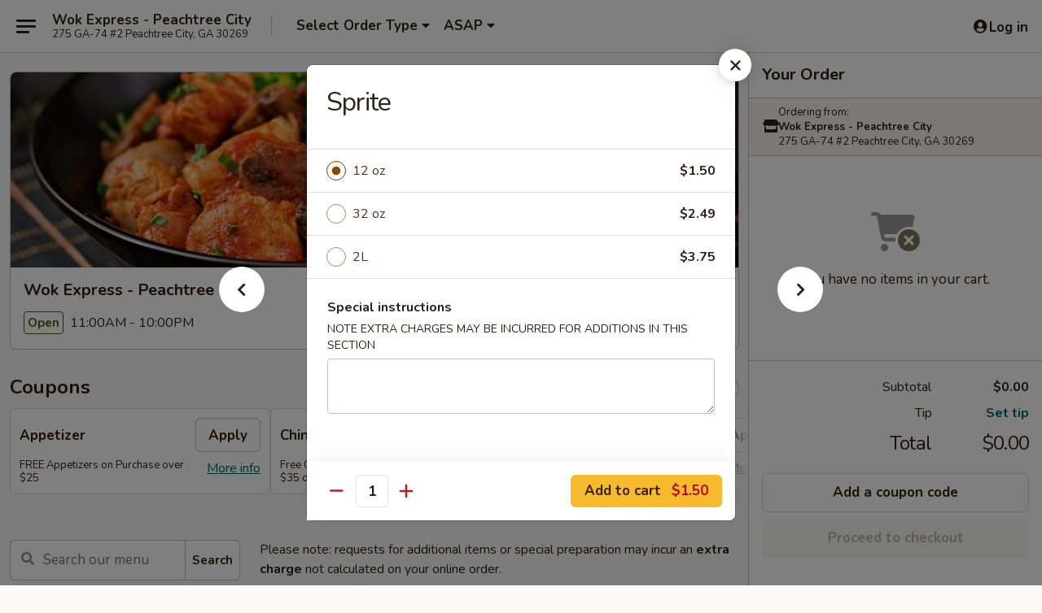

--- FILE ---
content_type: text/html; charset=UTF-8
request_url: https://www.wokexpressga.com/order/main/beverages/sprite
body_size: 44546
content:
<!DOCTYPE html>

<html class="no-js css-scroll" lang="en">
	<head>
		<meta charset="utf-8" />
		<meta http-equiv="X-UA-Compatible" content="IE=edge,chrome=1" />

				<title>Wok Express - Peachtree City | Sprite | Beverages</title>
		<meta name="description" content="Order online for takeout: Sprite from Wok Express - Peachtree City. Serving the best Chinese in Peachtree City, GA." />		<meta name="keywords" content="wok express, wok express peachtree city, wok express menu, peachtree city chinese delivery, peachtree city chinese food, peachtree city chinese restaurants, chinese delivery, best chinese food in peachtree city, chinese restaurants in peachtree city, chinese restaurants near me, chinese food near me, peachtree city chinese takeout" />		<meta name="viewport" content="width=device-width, initial-scale=1.0">

		<meta property="og:type" content="website">
		<meta property="og:title" content="Wok Express - Peachtree City | Sprite | Beverages">
		<meta property="og:description" content="Order online for takeout: Sprite from Wok Express - Peachtree City. Serving the best Chinese in Peachtree City, GA.">

		<meta name="twitter:card" content="summary_large_image">
		<meta name="twitter:title" content="Wok Express - Peachtree City | Sprite | Beverages">
		<meta name="twitter:description" content="Order online for takeout: Sprite from Wok Express - Peachtree City. Serving the best Chinese in Peachtree City, GA.">
					<meta property="og:image" content="https://imagedelivery.net/9lr8zq_Jvl7h6OFWqEi9IA/861c50ba-e6f0-47f2-0534-49de202c5f00/public" />
			<meta name="twitter:image" content="https://imagedelivery.net/9lr8zq_Jvl7h6OFWqEi9IA/861c50ba-e6f0-47f2-0534-49de202c5f00/public" />
		
		<meta name="apple-mobile-web-app-status-bar-style" content="black">
		<meta name="mobile-web-app-capable" content="yes">
					<link rel="canonical" href="https://www.wokexpressga.com/order/main/beverages/sprite"/>
						<link rel="shortcut icon" href="https://imagedelivery.net/9lr8zq_Jvl7h6OFWqEi9IA/2cf78e48-63cc-4153-33de-816ad9989d00/public" type="image/png" />
			
		<link type="text/css" rel="stylesheet" href="/min/g=css4.0&amp;1768421684" />
		<link rel="stylesheet" href="//ajax.googleapis.com/ajax/libs/jqueryui/1.10.1/themes/base/minified/jquery-ui.min.css" />
		<link href='//fonts.googleapis.com/css?family=Open+Sans:400italic,400,700' rel='stylesheet' type='text/css' />
		<script src="https://kit.fontawesome.com/a4edb6363d.js" crossorigin="anonymous"></script>

		<style>
								.home_hero, .menu_hero{ background-image: url(https://imagedelivery.net/9lr8zq_Jvl7h6OFWqEi9IA/573e7ba6-7b8d-460c-f12a-f9e1d5930c00/public); }
					@media
					(-webkit-min-device-pixel-ratio: 1.25),
					(min-resolution: 120dpi){
						/* Retina header*/
						.home_hero, .menu_hero{ background-image: url(https://imagedelivery.net/9lr8zq_Jvl7h6OFWqEi9IA/56f6a4a7-4927-4ec0-fbb4-bcc1bb87bd00/public); }
					}
															/*body{  } */

					
		</style>

		<style type="text/css">div.menuItem_1227082, li.menuItem_1227082, div.menuItem_1227083, li.menuItem_1227083, div.menuItem_1227084, li.menuItem_1227084, div.menuItem_1227085, li.menuItem_1227085, div.menuItem_1227086, li.menuItem_1227086, div.menuItem_1227087, li.menuItem_1227087, div.menuItem_1227088, li.menuItem_1227088, div.menuItem_1227089, li.menuItem_1227089, div.menuItem_1227090, li.menuItem_1227090, div.menuItem_1227091, li.menuItem_1227091, div.menuItem_1227092, li.menuItem_1227092, div.menuItem_1227093, li.menuItem_1227093, div.menuItem_1227094, li.menuItem_1227094, div.menuItem_1227095, li.menuItem_1227095, div.menuItem_1227096, li.menuItem_1227096, div.menuItem_1227097, li.menuItem_1227097, div.menuItem_1227098, li.menuItem_1227098, div.menuItem_1227099, li.menuItem_1227099, div.menuItem_1227100, li.menuItem_1227100, div.menuItem_1227101, li.menuItem_1227101, div.menuItem_1227102, li.menuItem_1227102, div.menuItem_1227103, li.menuItem_1227103, div.menuItem_1227104, li.menuItem_1227104, div.menuItem_1227105, li.menuItem_1227105, div.menuItem_1227106, li.menuItem_1227106, div.menuItem_1227107, li.menuItem_1227107, div.menuItem_1227108, li.menuItem_1227108, div.menuItem_1227109, li.menuItem_1227109, div.menuItem_1227110, li.menuItem_1227110, div.menuItem_1227111, li.menuItem_1227111, div.menuItem_1227112, li.menuItem_1227112, div.menuItem_1227113, li.menuItem_1227113, div.menuItem_1227114, li.menuItem_1227114, div.menuItem_1227115, li.menuItem_1227115, div.menuItem_1227116, li.menuItem_1227116, div.menuItem_1227117, li.menuItem_1227117, div.menuItem_1227118, li.menuItem_1227118, div.menuItem_1227119, li.menuItem_1227119, div.menuItem_1227120, li.menuItem_1227120, div.menuItem_1227121, li.menuItem_1227121, div.menuItem_1227122, li.menuItem_1227122, div.menuItem_1227123, li.menuItem_1227123, div.menuItem_1227124, li.menuItem_1227124, div.menuItem_1227125, li.menuItem_1227125, div.menuItem_1227126, li.menuItem_1227126, div.menuItem_1227127, li.menuItem_1227127, div.menuItem_1227128, li.menuItem_1227128, div.menuItem_1227129, li.menuItem_1227129, div.menuItem_1227130, li.menuItem_1227130, div.menuItem_1227131, li.menuItem_1227131, div.menuItem_1227132, li.menuItem_1227132, div.menuItem_1227133, li.menuItem_1227133, div.menuItem_1227134, li.menuItem_1227134, div.menuItem_1227135, li.menuItem_1227135, div.menuItem_1227136, li.menuItem_1227136, div.menuItem_1227137, li.menuItem_1227137, div.menuItem_1227138, li.menuItem_1227138, div.menuItem_1227139, li.menuItem_1227139, div.menuItem_1227140, li.menuItem_1227140, div.menuItem_1227141, li.menuItem_1227141, div.menuItem_1227142, li.menuItem_1227142, div.menuItem_1227143, li.menuItem_1227143, div.menuItem_1227144, li.menuItem_1227144, div.menuItem_1227145, li.menuItem_1227145, div.menuItem_1227146, li.menuItem_1227146, div.menuItem_1227147, li.menuItem_1227147, div.menuItem_1227148, li.menuItem_1227148, div.menuItem_1227149, li.menuItem_1227149, div.menuItem_1227150, li.menuItem_1227150, div.menuItem_1227151, li.menuItem_1227151, div.menuItem_1227152, li.menuItem_1227152, div.menuItem_1227154, li.menuItem_1227154, div.menuItem_1227155, li.menuItem_1227155, div.menuItem_1227153, li.menuItem_1227153, div.menuItem_1227156, li.menuItem_1227156, div.menuItem_1227157, li.menuItem_1227157, div.menuItem_1227158, li.menuItem_1227158, div.menuItem_1227159, li.menuItem_1227159, div.menuItem_1227160, li.menuItem_1227160, div.menuItem_1227161, li.menuItem_1227161, div.menuItem_1227162, li.menuItem_1227162, div.menuItem_1227163, li.menuItem_1227163, div.menuItem_1227164, li.menuItem_1227164, div.menuItem_1227165, li.menuItem_1227165, div.menuItem_1227166, li.menuItem_1227166, div.menuItem_1227167, li.menuItem_1227167, div.menuItem_1227168, li.menuItem_1227168, div.menuItem_1227169, li.menuItem_1227169, div.menuItem_1227170, li.menuItem_1227170, div.menuItem_1227171, li.menuItem_1227171, div.menuItem_1227172, li.menuItem_1227172, div.menuItem_1227173, li.menuItem_1227173, div.menuItem_1227174, li.menuItem_1227174, div.menuItem_1227175, li.menuItem_1227175, div.menuItem_1227176, li.menuItem_1227176, div.menuItem_1227177, li.menuItem_1227177 {display:none !important;}</style><script type="text/javascript">window.UNAVAILABLE_MENU_IDS = [1227082,1227083,1227084,1227085,1227086,1227087,1227088,1227089,1227090,1227091,1227092,1227093,1227094,1227095,1227096,1227097,1227098,1227099,1227100,1227101,1227102,1227103,1227104,1227105,1227106,1227107,1227108,1227109,1227110,1227111,1227112,1227113,1227114,1227115,1227116,1227117,1227118,1227119,1227120,1227121,1227122,1227123,1227124,1227125,1227126,1227127,1227128,1227129,1227130,1227131,1227132,1227133,1227134,1227135,1227136,1227137,1227138,1227139,1227140,1227141,1227142,1227143,1227144,1227145,1227146,1227147,1227148,1227149,1227150,1227151,1227152,1227154,1227155,1227153,1227156,1227157,1227158,1227159,1227160,1227161,1227162,1227163,1227164,1227165,1227166,1227167,1227168,1227169,1227170,1227171,1227172,1227173,1227174,1227175,1227176,1227177]</script>
		<script type="text/javascript">
			var UrlTag = "wokexpresspeachtree";
			var template = 'defaultv4';
			var formname = 'ordering3';
			var menulink = 'https://www.wokexpressga.com/order/main';
			var checkoutlink = 'https://www.wokexpressga.com/checkout';
		</script>
		<script>
			/* http://writing.colin-gourlay.com/safely-using-ready-before-including-jquery/ */
			(function(w,d,u){w.readyQ=[];w.bindReadyQ=[];function p(x,y){if(x=="ready"){w.bindReadyQ.push(y);}else{w.readyQ.push(x);}};var a={ready:p,bind:p};w.$=w.jQuery=function(f){if(f===d||f===u){return a}else{p(f)}}})(window,document)
		</script>

		<script type="application/ld+json">{
    "@context": "http://schema.org",
    "@type": "Menu",
    "url": "https://www.wokexpressga.com/order/main",
    "mainEntityOfPage": "https://www.wokexpressga.com/order/main",
    "inLanguage": "English",
    "name": "Main",
    "description": "Please note: requests for additional items or special preparation may incur an <b>extra charge</b> not calculated on your online order.",
    "hasMenuSection": [
        {
            "@type": "MenuSection",
            "url": "https://www.wokexpressga.com/order/main/beverages",
            "name": "Beverages",
            "hasMenuItem": [
                {
                    "@type": "MenuItem",
                    "name": "Sprite",
                    "url": "https://www.wokexpressga.com/order/main/beverages/sprite"
                }
            ]
        }
    ]
}</script>
<!-- Google Tag Manager -->
<script>
	window.dataLayer = window.dataLayer || [];
	let data = {
		account: 'wokexpresspeachtree',
		context: 'direct',
		templateVersion: 4,
		rid: 66	}
		dataLayer.push(data);
	(function(w,d,s,l,i){w[l]=w[l]||[];w[l].push({'gtm.start':
		new Date().getTime(),event:'gtm.js'});var f=d.getElementsByTagName(s)[0],
		j=d.createElement(s),dl=l!='dataLayer'?'&l='+l:'';j.async=true;j.src=
		'https://www.googletagmanager.com/gtm.js?id='+i+dl;f.parentNode.insertBefore(j,f);
		})(window,document,'script','dataLayer','GTM-K9P93M');

	function gtag() { dataLayer.push(arguments); }
</script>

			<script async src="https://www.googletagmanager.com/gtag/js?id=G-HEMZ10B0HC"></script>
	
	<script>
		
		gtag('js', new Date());

		
					gtag('config', "G-HEMZ10B0HC");
			</script>

					<meta name="smartbanner:title" content="Wok Express Peachtree City">
					<meta name="smartbanner:author" content="Online Ordering">
					<meta name="smartbanner:price" content="FREE">
					<meta name="smartbanner:price-suffix-google" content=" ">
					<meta name="smartbanner:button" content="VIEW">
					<meta name="smartbanner:button-url-google" content="https://play.google.com/store/apps/details?id=com.chinesemenuonline.wokexpresspeachtree">
					<meta name="smartbanner:enabled-platforms" content="android">
											<meta name="smartbanner:icon-google" content="https://ehc-west-0-bucket.s3.us-west-2.amazonaws.com/web/documents/wokexpresspeachtree/">
							<link href="https://fonts.googleapis.com/css?family=Open+Sans:400,600,700|Nunito:400,700" rel="stylesheet" />
	</head>

	<body
		data-event-on:customer_registered="window.location.reload()"
		data-event-on:customer_logged_in="window.location.reload()"
		data-event-on:customer_logged_out="window.location.reload()"
	>
		<a class="skip-to-content-link" href="#main">Skip to content</a>
				<!-- Google Tag Manager (noscript) -->
		<noscript><iframe src="https://www.googletagmanager.com/ns.html?id=GTM-K9P93M" height="0" width="0" style="display:none;visibility:hidden"></iframe></noscript>
		<!-- End Google Tag Manager (noscript) -->
						<!-- wrapper starts -->
		<div class="wrapper">
			<div style="grid-area: header-announcements">
				<div id="upgradeBrowserBanner" class="alert alert-warning mb-0 rounded-0 py-4" style="display:none;">
	<div class="alert-icon"><i class="fas fa-warning" aria-hidden="true"></i></div>
	<div>
		<strong>We're sorry, but the Web browser you are using is not supported.</strong> <br/> Please upgrade your browser or try a different one to use this Website. Supported browsers include:<br/>
		<ul class="list-unstyled">
			<li class="mt-2"><a href="https://www.google.com/chrome" target="_blank" rel="noopener noreferrer" class="simple-link"><i class="fab fa-chrome"></i> Chrome</a></li>
			<li class="mt-2"><a href="https://www.mozilla.com/firefox/upgrade.html" target="_blank" rel="noopener noreferrer" class="simple-link"><i class="fab fa-firefox"></i> Firefox</a></li>
			<li class="mt-2"><a href="https://www.microsoft.com/en-us/windows/microsoft-edge" target="_blank" rel="noopener noreferrer" class="simple-link"><i class="fab fa-edge"></i> Edge</a></li>
			<li class="mt-2"><a href="http://www.apple.com/safari/" target="_blank" rel="noopener noreferrer" class="simple-link"><i class="fab fa-safari"></i> Safari</a></li>
		</ul>
	</div>
</div>
<script>
	var ua = navigator.userAgent;
	var match = ua.match(/Firefox\/([0-9]+)\./);
	var firefoxVersion = match ? parseInt(match[1]) : 1000;
	var match = ua.match(/Chrome\/([0-9]+)\./);
	var chromeVersion = match ? parseInt(match[1]) : 1000;
	var isIE = ua.indexOf('MSIE') > -1 || ua.indexOf('Trident') > -1;
	var upgradeBrowserBanner = document.getElementById('upgradeBrowserBanner');
	var isMatchesSupported = typeof(upgradeBrowserBanner.matches)!="undefined";
	var isEntriesSupported = typeof(Object.entries)!="undefined";
	//Safari version is verified with isEntriesSupported
	if (isIE || !isMatchesSupported || !isEntriesSupported || firefoxVersion <= 46 || chromeVersion <= 53) {
		upgradeBrowserBanner.style.display = 'flex';
	}
</script>				
				<!-- get closed sign if applicable. -->
				
				
							</div>

						<div class="headerAndWtype" style="grid-area: header">
				<!-- Header Starts -->
				<header class="header">
										<div class="d-flex flex-column align-items-start flex-md-row align-items-md-center">
												<div class="logo_name_alt flex-shrink-0 d-flex align-items-center align-self-stretch pe-6 pe-md-0">
							
	<button
		type="button"
		class="eds_button btn btn-outline eds_button--shape-default eds_menu_button"
		data-bs-toggle="offcanvas" data-bs-target="#side-menu" aria-controls="side-menu" aria-label="Main menu"	><span aria-hidden="true"></span> <span aria-hidden="true"></span> <span aria-hidden="true"></span></button>

	
							<div class="d-flex flex-column align-items-center mx-auto align-items-md-start mx-md-0">
								<a
									class="eds-display-text-title-xs text-truncate title-container"
									href="https://www.wokexpressga.com"
								>
									Wok Express - Peachtree City								</a>

																	<span class="eds-copy-text-s-regular text-center text-md-start address-container" title="275 GA-74 #2 Peachtree City, GA 30269">
										275 GA-74 #2 Peachtree City, GA 30269									</span>
															</div>
						</div>

																			<div class="eds-display-text-title-s d-none d-md-block border-start mx-4" style="width: 0">&nbsp;</div>

							<div class="header_order_options d-flex align-items-center  w-100 p-2p5 p-md-0">
																<div class="what">
									<button
	type="button"
	class="border-0 bg-transparent text-start"
	data-bs-toggle="modal"
	data-bs-target="#modal-order-options"
	aria-expanded="false"
	style="min-height: 44px"
>
	<div class="d-flex align-items-baseline gap-2">
		<div class="otype-name-label eds-copy-text-l-bold text-truncate" style="flex: 1" data-order-type-label>
			Select Order Type		</div>

		<i class="fa fa-fw fa-caret-down"></i>
	</div>

	<div
		class="otype-picker-label otype-address-label eds-interface-text-m-regular text-truncate hidden"
	>
			</div>
</button>

<script>
	$(function() {
		var $autoCompleteInputs = $('[data-autocomplete-address]');
		if ($autoCompleteInputs && $autoCompleteInputs.length) {
			$autoCompleteInputs.each(function() {
				let $input = $(this);
				let $deliveryAddressContainer = $input.parents('.deliveryAddressContainer').first();
				$input.autocomplete({
					source   : addressAC,
					minLength: 3,
					delay    : 300,
					select   : function(event, ui) {
						$.getJSON('/' + UrlTag + '/?form=addresslookup', {
							id: ui.item.id,
						}, function(data) {
							let location = data
							if (location.address.street.endsWith('Trl')) {
								location.address.street = location.address.street.replace('Trl', 'Trail')
							}
							let autoCompleteSuccess = $input.data('autocomplete-success');
							if (autoCompleteSuccess) {
								let autoCompleteSuccessFunction = window[autoCompleteSuccess];
								if (typeof autoCompleteSuccessFunction == "function") {
									autoCompleteSuccessFunction(location);
								}
							}

							let address = location.address

							$('#add-address-city, [data-autocompleted-city]').val(address.city)
							$('#add-address-state, [data-autocompleted-state]').val(address.stateCode)
							$('#add-address-zip, [data-autocompleted-zip]').val(address.postalCode)
							$('#add-address-latitude, [data-autocompleted-latitude]').val(location.position.lat)
							$('#add-address-longitude, [data-autocompleted-longitude]').val(location.position.lng)
							let streetAddress = (address.houseNumber || '') + ' ' + (address.street || '');
							$('#street-address-1, [data-autocompleted-street-address]').val(streetAddress)
							validateAddress($deliveryAddressContainer);
						})
					},
				})
				$input.attr('autocomplete', 'street-address')
			});
		}

		// autocomplete using Address autocomplete
		// jquery autocomplete needs 2 fields: title and value
		// id holds the LocationId which can be used at a later stage to get the coordinate of the selected choice
		function addressAC(query, callback) {
			//we don't actually want to search until they've entered the street number and at least one character
			words = query.term.trim().split(' ')
			if (words.length < 2) {
				return false
			}

			$.getJSON('/' + UrlTag + '/?form=addresssuggest', { q: query.term }, function(data) {
				var addresses = data.items
				addresses = addresses.map(addr => {
					if ((addr.address.label || '').endsWith('Trl')) {
						addr.address.label = addr.address.label.replace('Trl', 'Trail')
					}
					let streetAddress = (addr.address.label || '')
					return {
						label: streetAddress,
						value: streetAddress,
						id   : addr.id,
					}
				})

				return callback(addresses)
			})
		}

				$('[data-address-from-current-loc]').on('click', function(e) {
			let $streetAddressContainer = $(this).parents('.street-address-container').first();
			let $deliveryAddressContainer = $(this).parents('.deliveryAddressContainer').first();
			e.preventDefault();
			if(navigator.geolocation) {
				navigator.geolocation.getCurrentPosition(position => {
					$.getJSON('/' + UrlTag + '/?form=addresssuggest', {
						at: position.coords.latitude + "," + position.coords.longitude
					}, function(data) {
						let location = data.items[0];
						let address = location.address
						$streetAddressContainer.find('.input-street-address').val((address.houseNumber ? address.houseNumber : '') + ' ' + (address.street ? address.street : ''));
						$('#add-address-city').val(address.city ? address.city : '');
						$('#add-address-state').val(address.state ? address.state : '');
						$('#add-address-zip').val(address.postalCode ? address.postalCode : '');
						$('#add-address-latitude').val(location.position.lat ? location.position.lat : '');
						$('#add-address-longitude').val(location.position.lng ? location.position.lng : '');
						validateAddress($deliveryAddressContainer, 0);
					});
				});
			} else {
				alert("Geolocation is not supported by this browser!");
			}
		});
	});

	function autoCompleteSuccess(location)
	{
		if (location && location.address) {
			let address = location.address

			let streetAddress = (address.houseNumber || '') + ' ' + (address.street || '');
			$.ajax({
				url: '/' + UrlTag + '/?form=saveformfields',
				data: {
					'param_full~address_s_n_255': streetAddress + ', ' + address.city + ', ' + address.state,
					'param_street~address_s_n_255': streetAddress,
					'param_city_s_n_90': address.city,
					'param_state_s_n_2': address.state,
					'param_zip~code_z_n_10': address.postalCode,
				}
			});
		}
	}
</script>
								</div>

																									<div class="when showcheck_parent">
																				<div class="ordertimetypes ">
	<button
		type="button"
		class="border-0 bg-transparent text-start loadable-content"
		data-bs-toggle="modal"
		data-bs-target="#modal-order-time"
		aria-expanded="false"
		style="min-height: 44px"
		data-change-label-to-later-date
	>
		<div class="d-flex align-items-baseline gap-2">
			<div class="eds-copy-text-l-bold text-truncate flex-fill" data-otype-time-day>
								ASAP			</div>

			<i class="fa fa-fw fa-caret-down"></i>
		</div>

		<div
			class="otype-picker-label otype-picker-time eds-interface-text-m-regular text-truncate hidden"
			data-otype-time
		>
			Later		</div>
	</button>
</div>
									</div>
															</div>
						
												<div class="position-absolute top-0 end-0 pe-2 py-2p5">
							
	<div id="login-status" >
					
	<button
		type="button"
		class="eds_button btn btn-outline eds_button--shape-default px-2 text-nowrap"
		aria-label="Log in" style="color: currentColor" data-bs-toggle="modal" data-bs-target="#login-modal"	><i
		class="eds_icon fa fa-lg fa-fw fa-user-circle d-block d-lg-none"
		style="font-family: &quot;Font Awesome 5 Pro&quot;; "	></i>

	 <div class="d-none d-lg-flex align-items-baseline gap-2">
	<i
		class="eds_icon fa fa-fw fa-user-circle"
		style="font-family: &quot;Font Awesome 5 Pro&quot;; "	></i>

	<div class="profile-container text-truncate">Log in</div></div></button>

				</div>

							</div>
					</div>

															
	<aside		data-eds-id="697014e63e465"
		class="eds_side_menu offcanvas offcanvas-start text-dark "
		tabindex="-1"
				id="side-menu" data-event-on:menu_selected="this.dispatchEvent(new CustomEvent('eds.hide'))" data-event-on:category_selected="this.dispatchEvent(new CustomEvent('eds.hide'))"	>
		
		<div class="eds_side_menu-body offcanvas-body d-flex flex-column p-0 css-scroll">
										<div
					class="eds_side_menu-close position-absolute top-0 end-0 pt-3 pe-3 "
					style="z-index: 1"
				>
					
	<button
		type="button"
		class="eds_button btn btn-outline-secondary eds_button--shape-circle"
		data-bs-dismiss="offcanvas" data-bs-target="[data-eds-id=&quot;697014e63e465&quot;]" aria-label="Close"	><i
		class="eds_icon fa fa-fw fa-close"
		style="font-family: &quot;Font Awesome 5 Pro&quot;; "	></i></button>

					</div>
			
			<div class="restaurant-info border-bottom border-light p-3">
							<p class="eds-display-text-title-xs mb-0 me-2 pe-4">Wok Express - Peachtree City</p>

			<div class="eds-copy-text-s-regular me-2 pe-4">
			275 GA-74 #2 Peachtree City, GA 30269		</div>
						</div>

																	
	<div class="border-bottom border-light p-3">
		
		
			<details
				class="eds_list eds_list--border-none" open				data-menu-id="10768"
									data-event-on:document_ready="this.open = localStorage.getItem('menu-open-10768') !== 'false'"
										onclick="localStorage.setItem('menu-open-10768', !this.open)"
							>
									<summary class="eds-copy-text-l-regular list-unstyled rounded-3 mb-1 " tabindex="0">
						<h2 class="eds-display-text-title-m m-0 p-0">
															
	<i
		class="eds_icon fas fa-fw fa-chevron-right"
		style="font-family: &quot;Font Awesome 5 Pro&quot;; "	></i>

															Menu
						</h2>
					</summary>
										<div class="mb-3"></div>
				
																		
									<a
						class="eds_list-item eds-copy-text-l-regular list-unstyled rounded-3 mb-1 px-3 px-lg-4 py-2p5 d-flex "
						data-event-on:category_pinned="(category) => $(this).toggleClass('active', category.id === '131657')"
						href="https://www.wokexpressga.com/order/main/appetizer"
						onclick="if (!event.ctrlKey) {
							const currentMenuIsActive = true || $(this).closest('details').find('summary').hasClass('active');
							if (currentMenuIsActive) {
								app.event.emit('category_selected', { id: '131657' });
							} else {
								app.event.emit('menu_selected', { menu_id: '10768', menu_description: &quot;Please note: requests for additional items or special preparation may incur an &lt;b&gt;extra charge&lt;\/b&gt; not calculated on your online order.&quot;, category_id: '131657' });
							}
															return false;
													}"
					>
						Appetizer													<span class="ms-auto">21</span>
											</a>
									<a
						class="eds_list-item eds-copy-text-l-regular list-unstyled rounded-3 mb-1 px-3 px-lg-4 py-2p5 d-flex "
						data-event-on:category_pinned="(category) => $(this).toggleClass('active', category.id === '131658')"
						href="https://www.wokexpressga.com/order/main/soup"
						onclick="if (!event.ctrlKey) {
							const currentMenuIsActive = true || $(this).closest('details').find('summary').hasClass('active');
							if (currentMenuIsActive) {
								app.event.emit('category_selected', { id: '131658' });
							} else {
								app.event.emit('menu_selected', { menu_id: '10768', menu_description: &quot;Please note: requests for additional items or special preparation may incur an &lt;b&gt;extra charge&lt;\/b&gt; not calculated on your online order.&quot;, category_id: '131658' });
							}
															return false;
													}"
					>
						Soup													<span class="ms-auto">10</span>
											</a>
									<a
						class="eds_list-item eds-copy-text-l-regular list-unstyled rounded-3 mb-1 px-3 px-lg-4 py-2p5 d-flex "
						data-event-on:category_pinned="(category) => $(this).toggleClass('active', category.id === '131659')"
						href="https://www.wokexpressga.com/order/main/beef"
						onclick="if (!event.ctrlKey) {
							const currentMenuIsActive = true || $(this).closest('details').find('summary').hasClass('active');
							if (currentMenuIsActive) {
								app.event.emit('category_selected', { id: '131659' });
							} else {
								app.event.emit('menu_selected', { menu_id: '10768', menu_description: &quot;Please note: requests for additional items or special preparation may incur an &lt;b&gt;extra charge&lt;\/b&gt; not calculated on your online order.&quot;, category_id: '131659' });
							}
															return false;
													}"
					>
						Beef													<span class="ms-auto">14</span>
											</a>
									<a
						class="eds_list-item eds-copy-text-l-regular list-unstyled rounded-3 mb-1 px-3 px-lg-4 py-2p5 d-flex "
						data-event-on:category_pinned="(category) => $(this).toggleClass('active', category.id === '131660')"
						href="https://www.wokexpressga.com/order/main/poultry"
						onclick="if (!event.ctrlKey) {
							const currentMenuIsActive = true || $(this).closest('details').find('summary').hasClass('active');
							if (currentMenuIsActive) {
								app.event.emit('category_selected', { id: '131660' });
							} else {
								app.event.emit('menu_selected', { menu_id: '10768', menu_description: &quot;Please note: requests for additional items or special preparation may incur an &lt;b&gt;extra charge&lt;\/b&gt; not calculated on your online order.&quot;, category_id: '131660' });
							}
															return false;
													}"
					>
						Poultry													<span class="ms-auto">26</span>
											</a>
									<a
						class="eds_list-item eds-copy-text-l-regular list-unstyled rounded-3 mb-1 px-3 px-lg-4 py-2p5 d-flex "
						data-event-on:category_pinned="(category) => $(this).toggleClass('active', category.id === '131661')"
						href="https://www.wokexpressga.com/order/main/pork"
						onclick="if (!event.ctrlKey) {
							const currentMenuIsActive = true || $(this).closest('details').find('summary').hasClass('active');
							if (currentMenuIsActive) {
								app.event.emit('category_selected', { id: '131661' });
							} else {
								app.event.emit('menu_selected', { menu_id: '10768', menu_description: &quot;Please note: requests for additional items or special preparation may incur an &lt;b&gt;extra charge&lt;\/b&gt; not calculated on your online order.&quot;, category_id: '131661' });
							}
															return false;
													}"
					>
						Pork													<span class="ms-auto">10</span>
											</a>
									<a
						class="eds_list-item eds-copy-text-l-regular list-unstyled rounded-3 mb-1 px-3 px-lg-4 py-2p5 d-flex "
						data-event-on:category_pinned="(category) => $(this).toggleClass('active', category.id === '131663')"
						href="https://www.wokexpressga.com/order/main/seafood"
						onclick="if (!event.ctrlKey) {
							const currentMenuIsActive = true || $(this).closest('details').find('summary').hasClass('active');
							if (currentMenuIsActive) {
								app.event.emit('category_selected', { id: '131663' });
							} else {
								app.event.emit('menu_selected', { menu_id: '10768', menu_description: &quot;Please note: requests for additional items or special preparation may incur an &lt;b&gt;extra charge&lt;\/b&gt; not calculated on your online order.&quot;, category_id: '131663' });
							}
															return false;
													}"
					>
						Seafood													<span class="ms-auto">24</span>
											</a>
									<a
						class="eds_list-item eds-copy-text-l-regular list-unstyled rounded-3 mb-1 px-3 px-lg-4 py-2p5 d-flex "
						data-event-on:category_pinned="(category) => $(this).toggleClass('active', category.id === '131664')"
						href="https://www.wokexpressga.com/order/main/vegetable"
						onclick="if (!event.ctrlKey) {
							const currentMenuIsActive = true || $(this).closest('details').find('summary').hasClass('active');
							if (currentMenuIsActive) {
								app.event.emit('category_selected', { id: '131664' });
							} else {
								app.event.emit('menu_selected', { menu_id: '10768', menu_description: &quot;Please note: requests for additional items or special preparation may incur an &lt;b&gt;extra charge&lt;\/b&gt; not calculated on your online order.&quot;, category_id: '131664' });
							}
															return false;
													}"
					>
						Vegetable													<span class="ms-auto">9</span>
											</a>
									<a
						class="eds_list-item eds-copy-text-l-regular list-unstyled rounded-3 mb-1 px-3 px-lg-4 py-2p5 d-flex "
						data-event-on:category_pinned="(category) => $(this).toggleClass('active', category.id === '131665')"
						href="https://www.wokexpressga.com/order/main/mei-fun"
						onclick="if (!event.ctrlKey) {
							const currentMenuIsActive = true || $(this).closest('details').find('summary').hasClass('active');
							if (currentMenuIsActive) {
								app.event.emit('category_selected', { id: '131665' });
							} else {
								app.event.emit('menu_selected', { menu_id: '10768', menu_description: &quot;Please note: requests for additional items or special preparation may incur an &lt;b&gt;extra charge&lt;\/b&gt; not calculated on your online order.&quot;, category_id: '131665' });
							}
															return false;
													}"
					>
						Mei Fun													<span class="ms-auto">8</span>
											</a>
									<a
						class="eds_list-item eds-copy-text-l-regular list-unstyled rounded-3 mb-1 px-3 px-lg-4 py-2p5 d-flex "
						data-event-on:category_pinned="(category) => $(this).toggleClass('active', category.id === '131666')"
						href="https://www.wokexpressga.com/order/main/pan-fried-noodles"
						onclick="if (!event.ctrlKey) {
							const currentMenuIsActive = true || $(this).closest('details').find('summary').hasClass('active');
							if (currentMenuIsActive) {
								app.event.emit('category_selected', { id: '131666' });
							} else {
								app.event.emit('menu_selected', { menu_id: '10768', menu_description: &quot;Please note: requests for additional items or special preparation may incur an &lt;b&gt;extra charge&lt;\/b&gt; not calculated on your online order.&quot;, category_id: '131666' });
							}
															return false;
													}"
					>
						Pan Fried Noodles													<span class="ms-auto">6</span>
											</a>
									<a
						class="eds_list-item eds-copy-text-l-regular list-unstyled rounded-3 mb-1 px-3 px-lg-4 py-2p5 d-flex "
						data-event-on:category_pinned="(category) => $(this).toggleClass('active', category.id === '131667')"
						href="https://www.wokexpressga.com/order/main/lo-mein"
						onclick="if (!event.ctrlKey) {
							const currentMenuIsActive = true || $(this).closest('details').find('summary').hasClass('active');
							if (currentMenuIsActive) {
								app.event.emit('category_selected', { id: '131667' });
							} else {
								app.event.emit('menu_selected', { menu_id: '10768', menu_description: &quot;Please note: requests for additional items or special preparation may incur an &lt;b&gt;extra charge&lt;\/b&gt; not calculated on your online order.&quot;, category_id: '131667' });
							}
															return false;
													}"
					>
						Lo Mein													<span class="ms-auto">7</span>
											</a>
									<a
						class="eds_list-item eds-copy-text-l-regular list-unstyled rounded-3 mb-1 px-3 px-lg-4 py-2p5 d-flex "
						data-event-on:category_pinned="(category) => $(this).toggleClass('active', category.id === '131668')"
						href="https://www.wokexpressga.com/order/main/fried-rice"
						onclick="if (!event.ctrlKey) {
							const currentMenuIsActive = true || $(this).closest('details').find('summary').hasClass('active');
							if (currentMenuIsActive) {
								app.event.emit('category_selected', { id: '131668' });
							} else {
								app.event.emit('menu_selected', { menu_id: '10768', menu_description: &quot;Please note: requests for additional items or special preparation may incur an &lt;b&gt;extra charge&lt;\/b&gt; not calculated on your online order.&quot;, category_id: '131668' });
							}
															return false;
													}"
					>
						Fried Rice													<span class="ms-auto">9</span>
											</a>
									<a
						class="eds_list-item eds-copy-text-l-regular list-unstyled rounded-3 mb-1 px-3 px-lg-4 py-2p5 d-flex "
						data-event-on:category_pinned="(category) => $(this).toggleClass('active', category.id === '131670')"
						href="https://www.wokexpressga.com/order/main/chop-suey"
						onclick="if (!event.ctrlKey) {
							const currentMenuIsActive = true || $(this).closest('details').find('summary').hasClass('active');
							if (currentMenuIsActive) {
								app.event.emit('category_selected', { id: '131670' });
							} else {
								app.event.emit('menu_selected', { menu_id: '10768', menu_description: &quot;Please note: requests for additional items or special preparation may incur an &lt;b&gt;extra charge&lt;\/b&gt; not calculated on your online order.&quot;, category_id: '131670' });
							}
															return false;
													}"
					>
						Chop Suey													<span class="ms-auto">6</span>
											</a>
									<a
						class="eds_list-item eds-copy-text-l-regular list-unstyled rounded-3 mb-1 px-3 px-lg-4 py-2p5 d-flex "
						data-event-on:category_pinned="(category) => $(this).toggleClass('active', category.id === '131671')"
						href="https://www.wokexpressga.com/order/main/chow-mein"
						onclick="if (!event.ctrlKey) {
							const currentMenuIsActive = true || $(this).closest('details').find('summary').hasClass('active');
							if (currentMenuIsActive) {
								app.event.emit('category_selected', { id: '131671' });
							} else {
								app.event.emit('menu_selected', { menu_id: '10768', menu_description: &quot;Please note: requests for additional items or special preparation may incur an &lt;b&gt;extra charge&lt;\/b&gt; not calculated on your online order.&quot;, category_id: '131671' });
							}
															return false;
													}"
					>
						Chow Mein													<span class="ms-auto">6</span>
											</a>
									<a
						class="eds_list-item eds-copy-text-l-regular list-unstyled rounded-3 mb-1 px-3 px-lg-4 py-2p5 d-flex "
						data-event-on:category_pinned="(category) => $(this).toggleClass('active', category.id === '131669')"
						href="https://www.wokexpressga.com/order/main/egg-foo-young"
						onclick="if (!event.ctrlKey) {
							const currentMenuIsActive = true || $(this).closest('details').find('summary').hasClass('active');
							if (currentMenuIsActive) {
								app.event.emit('category_selected', { id: '131669' });
							} else {
								app.event.emit('menu_selected', { menu_id: '10768', menu_description: &quot;Please note: requests for additional items or special preparation may incur an &lt;b&gt;extra charge&lt;\/b&gt; not calculated on your online order.&quot;, category_id: '131669' });
							}
															return false;
													}"
					>
						Egg Foo Young													<span class="ms-auto">6</span>
											</a>
									<a
						class="eds_list-item eds-copy-text-l-regular list-unstyled rounded-3 mb-1 px-3 px-lg-4 py-2p5 d-flex "
						data-event-on:category_pinned="(category) => $(this).toggleClass('active', category.id === '131662')"
						href="https://www.wokexpressga.com/order/main/spa-cuisine"
						onclick="if (!event.ctrlKey) {
							const currentMenuIsActive = true || $(this).closest('details').find('summary').hasClass('active');
							if (currentMenuIsActive) {
								app.event.emit('category_selected', { id: '131662' });
							} else {
								app.event.emit('menu_selected', { menu_id: '10768', menu_description: &quot;Please note: requests for additional items or special preparation may incur an &lt;b&gt;extra charge&lt;\/b&gt; not calculated on your online order.&quot;, category_id: '131662' });
							}
															return false;
													}"
					>
						Spa Cuisine													<span class="ms-auto">8</span>
											</a>
									<a
						class="eds_list-item eds-copy-text-l-regular list-unstyled rounded-3 mb-1 px-3 px-lg-4 py-2p5 d-flex "
						data-event-on:category_pinned="(category) => $(this).toggleClass('active', category.id === '131672')"
						href="https://www.wokexpressga.com/order/main/family-dinner"
						onclick="if (!event.ctrlKey) {
							const currentMenuIsActive = true || $(this).closest('details').find('summary').hasClass('active');
							if (currentMenuIsActive) {
								app.event.emit('category_selected', { id: '131672' });
							} else {
								app.event.emit('menu_selected', { menu_id: '10768', menu_description: &quot;Please note: requests for additional items or special preparation may incur an &lt;b&gt;extra charge&lt;\/b&gt; not calculated on your online order.&quot;, category_id: '131672' });
							}
															return false;
													}"
					>
						Family Dinner													<span class="ms-auto">3</span>
											</a>
									<a
						class="eds_list-item eds-copy-text-l-regular list-unstyled rounded-3 mb-1 px-3 px-lg-4 py-2p5 d-flex "
						data-event-on:category_pinned="(category) => $(this).toggleClass('active', category.id === '131673')"
						href="https://www.wokexpressga.com/order/main/chefs-special"
						onclick="if (!event.ctrlKey) {
							const currentMenuIsActive = true || $(this).closest('details').find('summary').hasClass('active');
							if (currentMenuIsActive) {
								app.event.emit('category_selected', { id: '131673' });
							} else {
								app.event.emit('menu_selected', { menu_id: '10768', menu_description: &quot;Please note: requests for additional items or special preparation may incur an &lt;b&gt;extra charge&lt;\/b&gt; not calculated on your online order.&quot;, category_id: '131673' });
							}
															return false;
													}"
					>
						Chef's Special													<span class="ms-auto">23</span>
											</a>
									<a
						class="eds_list-item eds-copy-text-l-regular list-unstyled rounded-3 mb-1 px-3 px-lg-4 py-2p5 d-flex "
						data-event-on:category_pinned="(category) => $(this).toggleClass('active', category.id === '131674')"
						href="https://www.wokexpressga.com/order/main/combination-plates"
						onclick="if (!event.ctrlKey) {
							const currentMenuIsActive = true || $(this).closest('details').find('summary').hasClass('active');
							if (currentMenuIsActive) {
								app.event.emit('category_selected', { id: '131674' });
							} else {
								app.event.emit('menu_selected', { menu_id: '10768', menu_description: &quot;Please note: requests for additional items or special preparation may incur an &lt;b&gt;extra charge&lt;\/b&gt; not calculated on your online order.&quot;, category_id: '131674' });
							}
															return false;
													}"
					>
						Combination Plates													<span class="ms-auto">32</span>
											</a>
									<a
						class="eds_list-item eds-copy-text-l-regular list-unstyled rounded-3 mb-1 px-3 px-lg-4 py-2p5 d-flex "
						data-event-on:category_pinned="(category) => $(this).toggleClass('active', category.id === '131675')"
						href="https://www.wokexpressga.com/order/main/childs-plate"
						onclick="if (!event.ctrlKey) {
							const currentMenuIsActive = true || $(this).closest('details').find('summary').hasClass('active');
							if (currentMenuIsActive) {
								app.event.emit('category_selected', { id: '131675' });
							} else {
								app.event.emit('menu_selected', { menu_id: '10768', menu_description: &quot;Please note: requests for additional items or special preparation may incur an &lt;b&gt;extra charge&lt;\/b&gt; not calculated on your online order.&quot;, category_id: '131675' });
							}
															return false;
													}"
					>
						Child's Plate													<span class="ms-auto">11</span>
											</a>
									<a
						class="eds_list-item eds-copy-text-l-regular list-unstyled rounded-3 mb-1 px-3 px-lg-4 py-2p5 d-flex "
						data-event-on:category_pinned="(category) => $(this).toggleClass('active', category.id === '131676')"
						href="https://www.wokexpressga.com/order/main/wing-special-platter-8-pcs"
						onclick="if (!event.ctrlKey) {
							const currentMenuIsActive = true || $(this).closest('details').find('summary').hasClass('active');
							if (currentMenuIsActive) {
								app.event.emit('category_selected', { id: '131676' });
							} else {
								app.event.emit('menu_selected', { menu_id: '10768', menu_description: &quot;Please note: requests for additional items or special preparation may incur an &lt;b&gt;extra charge&lt;\/b&gt; not calculated on your online order.&quot;, category_id: '131676' });
							}
															return false;
													}"
					>
						Wing Special Platter (8 Pcs)													<span class="ms-auto">5</span>
											</a>
									<a
						class="eds_list-item eds-copy-text-l-regular list-unstyled rounded-3 mb-1 px-3 px-lg-4 py-2p5 d-flex active"
						data-event-on:category_pinned="(category) => $(this).toggleClass('active', category.id === '131678')"
						href="https://www.wokexpressga.com/order/main/beverages"
						onclick="if (!event.ctrlKey) {
							const currentMenuIsActive = true || $(this).closest('details').find('summary').hasClass('active');
							if (currentMenuIsActive) {
								app.event.emit('category_selected', { id: '131678' });
							} else {
								app.event.emit('menu_selected', { menu_id: '10768', menu_description: &quot;Please note: requests for additional items or special preparation may incur an &lt;b&gt;extra charge&lt;\/b&gt; not calculated on your online order.&quot;, category_id: '131678' });
							}
															return false;
													}"
					>
						Beverages													<span class="ms-auto">6</span>
											</a>
							</details>
		
			</div>

						
																	<nav>
							<ul class="eds_list eds_list--border-none border-bottom">
	<li class="eds_list-item">
		<a class="d-block p-3 " href="https://www.wokexpressga.com">
			Home		</a>
	</li>

		
					<li class="eds_list-item">
					<a class="d-block p-3 " href="https://www.wokexpressga.com/page/coupons" >
						Coupons					</a>
				</li>
			
			<li class="eds_list-item">
			<a class="d-block p-3 " href="https://www.wokexpressga.com/locationinfo">
				Location &amp; Hours			</a>
		</li>
	
	<li class="eds_list-item">
		<a class="d-block p-3 " href="https://www.wokexpressga.com/contact">
			Contact
		</a>
	</li>
</ul>
						</nav>

												<div class="eds-copy-text-s-regular p-3 d-lg-none">
								<ul class="list-unstyled">
							<li><a href="https://play.google.com/store/apps/details?id=com.chinesemenuonline.wokexpresspeachtree"><img src="/web/default4.0/images/google-play-badge.svg" alt="Google Play App Store"></a></li>
			</ul>

<ul class="list-unstyled d-flex gap-2">
						<li><a href="https://www.yelp.com/biz/wok-express-chinese-restaurant-peachtree-city" target="new" aria-label="Opens in new tab" title="Opens in new tab" class="icon" title="Yelp"><i class="fab fa-yelp"></i><span class="sr-only">Yelp</span></a></li>
									<li><a href="https://www.tripadvisor.com/Restaurant_Review-g35179-d1095951-Reviews-Wok_Express-Peachtree_City_Georgia.html" target="new" aria-label="Opens in new tab" title="Opens in new tab" class="icon" title="TripAdvisor"><i class="fak fa-tripadvisor"></i><span class="sr-only">TripAdvisor</span></a></li>
				</ul>

<div><a href="http://chinesemenuonline.com">&copy; 2026 Online Ordering by Chinese Menu Online</a></div>
	<div>Plan your next meal with <a href="https://www.springroll.com" target="_blank" title="Opens in new tab" aria-label="Opens in new tab">Springroll</a>'s Chinese recommendations</div>

<ul class="list-unstyled mb-0 pt-3">
	<li><a href="https://www.wokexpressga.com/reportbug">Technical Support</a></li>
	<li><a href="https://www.wokexpressga.com/privacy">Privacy Policy</a></li>
	<li><a href="https://www.wokexpressga.com/tos">Terms of Service</a></li>
	<li><a href="https://www.wokexpressga.com/accessibility">Accessibility</a></li>
</ul>

This site is protected by reCAPTCHA and the Google <a href="https://policies.google.com/privacy">Privacy Policy</a> and <a href="https://policies.google.com/terms">Terms of Service</a> apply.
						</div>		</div>

		<script>
		{
			const container = document.querySelector('[data-eds-id="697014e63e465"]');

						['show', 'hide', 'toggle', 'dispose'].forEach((eventName) => {
				container.addEventListener(`eds.${eventName}`, (e) => {
					bootstrap.Offcanvas.getOrCreateInstance(container)[eventName](
						...(Array.isArray(e.detail) ? e.detail : [e.detail])
					);
				});
			});
		}
		</script>
	</aside>

					</header>
			</div>

										<div class="container p-0" style="grid-area: hero">
					<section class="hero">
												<div class="menu_hero backbgbox position-relative" role="img" aria-label="Image of food offered at the restaurant">
									<div class="logo">
		<a class="logo-image" href="https://www.wokexpressga.com">
			<img
				src="https://imagedelivery.net/9lr8zq_Jvl7h6OFWqEi9IA/861c50ba-e6f0-47f2-0534-49de202c5f00/public"
				srcset="https://imagedelivery.net/9lr8zq_Jvl7h6OFWqEi9IA/861c50ba-e6f0-47f2-0534-49de202c5f00/public 1x, https://imagedelivery.net/9lr8zq_Jvl7h6OFWqEi9IA/861c50ba-e6f0-47f2-0534-49de202c5f00/public 2x"				alt="Home"
			/>
		</a>
	</div>
						</div>

													<div class="p-3">
								<div class="pb-1">
									<h1 role="heading" aria-level="2" class="eds-display-text-title-s m-0 p-0">Wok Express - Peachtree City</h1>
																	</div>

								<div class="d-sm-flex align-items-baseline">
																			<div class="mt-2">
											
	<span
		class="eds_label eds_label--variant-success eds-interface-text-m-bold me-1 text-nowrap"
			>
		Open	</span>

	11:00AM - 10:00PM										</div>
									
									<div class="d-flex gap-2 ms-sm-auto mt-2">
																					
					<a
				class="eds_button btn btn-outline-secondary btn-sm col text-nowrap"
				href="https://www.wokexpressga.com/locationinfo?lid=8489"
							>
				
	<i
		class="eds_icon fa fa-fw fa-info-circle"
		style="font-family: &quot;Font Awesome 5 Pro&quot;; "	></i>

	 Store info			</a>
		
												
																					
		<a
			class="eds_button btn btn-outline-secondary btn-sm col d-lg-none text-nowrap"
			href="tel:(678) 364-6577"
					>
			
	<i
		class="eds_icon fa fa-fw fa-phone"
		style="font-family: &quot;Font Awesome 5 Pro&quot;; transform: scale(-1, 1); "	></i>

	 Call us		</a>

												
																			</div>
								</div>
							</div>
											</section>
				</div>
			
						
										<div
					class="fixed_submit d-lg-none hidden pwa-pb-md-down"
					data-event-on:cart_updated="({ items }) => $(this).toggleClass('hidden', !items)"
				>
					<div
						data-async-on-event="order_type_updated, cart_updated"
						data-async-action="https://www.wokexpressga.com//ajax/?form=minimum_order_value_warning&component=add_more"
						data-async-method="get"
					>
											</div>

					<div class="p-3">
						<button class="btn btn-primary btn-lg w-100" onclick="app.event.emit('show_cart')">
							View cart							<span
								class="eds-interface-text-m-regular"
								data-event-on:cart_updated="({ items, subtotal }) => {
									$(this).text(`(${items} ${items === 1 ? 'item' : 'items'}, ${subtotal})`);
								}"
							>
								(0 items, $0.00)
							</span>
						</button>
					</div>
				</div>
			
									<!-- Header ends -->
<main class="main_content menucategory_page pb-5" id="main">
	<div class="container">
					<section class="mb-3 pb-lg-3 mt-1 pt-3">
						

	<div
		class="eds_collection "
		style="margin: 0 -0.75rem; "
			>
		<div class="d-flex align-items-start gap-2  eds-display-text-title-m" style="padding: 0 0.75rem">
			<div class="flex-fill"><h3 class="eds-display-text-title-m mb-0">Coupons</h3></div>
							
	<button
		type="button"
		class="eds_button btn btn-outline-secondary btn-sm eds_button--shape-circle"
		style="padding-top: 2px; padding-right: 2px" onclick="app.event.emit('scroll_to_previous_697014e63f9f8')" aria-label="Scroll left"	><i
		class="eds_icon fa fa-fw fa-chevron-left"
		style="font-family: &quot;Font Awesome 5 Pro&quot;; "	></i></button>

					
	<button
		type="button"
		class="eds_button btn btn-outline-secondary btn-sm eds_button--shape-circle"
		style="padding-top: 2px; padding-left: 2px" onclick="app.event.emit('scroll_to_next_697014e63f9f8')" aria-label="Scroll right"	><i
		class="eds_icon fa fa-fw fa-chevron-right"
		style="font-family: &quot;Font Awesome 5 Pro&quot;; "	></i></button>

						</div>

		<div class="position-relative">
			<div
				class="css-scroll-hidden overflow-auto d-flex gap-3 py-2 "
				style="max-width: 100vw; padding: 0 0.75rem; scroll-behavior: smooth"
				data-event-on:scroll_to_previous_697014e63f9f8="this.scrollLeft = (Math.ceil(this.scrollLeft / ($(this).width() - $(this).width() % ($(this).find('.coupon-item').width() + 12))) - 1) * ($(this).width() - $(this).width() % ($(this).find('.coupon-item').width() + 12))"
				data-event-on:scroll_to_next_697014e63f9f8="this.scrollLeft = (Math.floor(this.scrollLeft / ($(this).width() - $(this).width() % ($(this).find('.coupon-item').width() + 12))) + 1) * ($(this).width() - $(this).width() % ($(this).find('.coupon-item').width() + 12))"
				data-event-on:document_ready="app.event.emit('scroll_697014e63f9f8', this.scrollLeft / (this.scrollWidth - this.clientWidth))"
				onscroll="app.event.emit('scroll_697014e63f9f8', this.scrollLeft / (this.scrollWidth - this.clientWidth))"
			>
				<div class="d-flex gap-2p5">
							<div class="coupon-item" style="width: 80vw; max-width: 20rem">
					
	<div
		class="eds_coupon h-100"
		id="coupon-70550"	>
		<div class="p-2p5">
			<div class="eds_coupon-header eds-display-text-title-xs">
				Appetizer 
	<button
		type="button"
		class="eds_button btn btn-outline-secondary eds_button--shape-default float-end"
		data-async-on-click data-async-before="$('[data-custom-popover]').popover('hide')" data-async-method="post" data-async-action="/wokexpresspeachtree/account-settings/coupons/70550/apply" data-async-target="#coupons" data-async-then="reloadCart({ data: { coupons: true } })" data-async-swap="none" data-async-recaptcha	>Apply</button>			</div>

			<div>
				<a
			class="float-end ms-2"
			href="javascript:void(0)"
			role="button"
			variant="outline"
			data-bs-toggle="popover"
			data-bs-placement="bottom"
			data-custom-popover=".coupon-details-70550"
			data-custom-template=".coupon-popover-template"
			data-bs-popper-config='{"modifiers":[{"name":"flip","enabled":false}]}'
			onclick="$('[data-custom-popover]').popover('hide')"
			aria-label="More info about coupon: Free Appetizer"		>More info</a>

					<div class="eds-copy-text-s-regular lh-sm">FREE Appetizers on Purchase over $25</div>
		
		<template class="coupon-details-70550">
			<div class="d-flex flex-column gap-2 eds-copy-text-m-regular" style="width: 20rem; max-width: calc(100vw - 2rem)">
				<div>
					<div
						class="float-end mw-100 ms-2 px-2 py-3 fw-bold"
						style="
							margin-top: -1rem;
							background: linear-gradient(45deg,  transparent 33.333%, #F7B92E 33.333%, #F7B92E 66.667%, transparent 66.667%),
													linear-gradient(-45deg, transparent 33.333%, #F7B92E 33.333%, #F7B92E 66.667%, transparent 66.667%);
							background-size: 10px 120px;
							background-position: 0 -40px;
						"
					>FA25</div>
					<h3 class="mb-0 eds-display-text-title-s">Appetizer</h3>
				</div>

												
				<div>FREE Appetizers on Purchase over $25</div><div class="restrictionCell"></div>
				
									<div class="d-flex flex-wrap align-items-baseline gap-1">
						<b class="me-1">Valid for:</b>

						<div class="d-flex flex-wrap gap-1 text-nowrap">
															
	<span
		class="eds_label eds_label--variant-default eds-interface-text-m-bold"
			>
		Delivery, Pick up	</span>

														</div>
					</div>
				
				<div class="eds-copy-text-s-regular">Cannot be combined with other offers</div>
			</div>
		</template>			</div>
		</div>

			</div>

					</div>
							<div class="coupon-item" style="width: 80vw; max-width: 20rem">
					
	<div
		class="eds_coupon h-100"
		id="coupon-70552"	>
		<div class="p-2p5">
			<div class="eds_coupon-header eds-display-text-title-xs">
				Chinese Donuts 
	<button
		type="button"
		class="eds_button btn btn-outline-secondary eds_button--shape-default float-end"
		data-async-on-click data-async-before="$('[data-custom-popover]').popover('hide')" data-async-method="post" data-async-action="/wokexpresspeachtree/account-settings/coupons/70552/apply" data-async-target="#coupons" data-async-then="reloadCart({ data: { coupons: true } })" data-async-swap="none" data-async-recaptcha	>Apply</button>			</div>

			<div>
				<a
			class="float-end ms-2"
			href="javascript:void(0)"
			role="button"
			variant="outline"
			data-bs-toggle="popover"
			data-bs-placement="bottom"
			data-custom-popover=".coupon-details-70552"
			data-custom-template=".coupon-popover-template"
			data-bs-popper-config='{"modifiers":[{"name":"flip","enabled":false}]}'
			onclick="$('[data-custom-popover]').popover('hide')"
			aria-label="More info about coupon: FREE Chinese Donuts"		>More info</a>

					<div class="eds-copy-text-s-regular lh-sm">Free Chinese Donuts w. Purchase of $35 or More</div>
		
		<template class="coupon-details-70552">
			<div class="d-flex flex-column gap-2 eds-copy-text-m-regular" style="width: 20rem; max-width: calc(100vw - 2rem)">
				<div>
					<div
						class="float-end mw-100 ms-2 px-2 py-3 fw-bold"
						style="
							margin-top: -1rem;
							background: linear-gradient(45deg,  transparent 33.333%, #F7B92E 33.333%, #F7B92E 66.667%, transparent 66.667%),
													linear-gradient(-45deg, transparent 33.333%, #F7B92E 33.333%, #F7B92E 66.667%, transparent 66.667%);
							background-size: 10px 120px;
							background-position: 0 -40px;
						"
					>CD35</div>
					<h3 class="mb-0 eds-display-text-title-s">Chinese Donuts</h3>
				</div>

												
				<div>Free Chinese Donuts w. Purchase of $35 or More</div><div class="restrictionCell"></div>
				
									<div class="d-flex flex-wrap align-items-baseline gap-1">
						<b class="me-1">Valid for:</b>

						<div class="d-flex flex-wrap gap-1 text-nowrap">
															
	<span
		class="eds_label eds_label--variant-default eds-interface-text-m-bold"
			>
		Delivery, Pick up	</span>

														</div>
					</div>
				
				<div class="eds-copy-text-s-regular">Cannot be combined with other offers</div>
			</div>
		</template>			</div>
		</div>

			</div>

					</div>
							<div class="coupon-item" style="width: 80vw; max-width: 20rem">
					
	<div
		class="eds_coupon h-100"
		id="coupon-70554"	>
		<div class="p-2p5">
			<div class="eds_coupon-header eds-display-text-title-xs">
				Beef on Stick 
	<button
		type="button"
		class="eds_button btn btn-outline-secondary eds_button--shape-default float-end"
		data-async-on-click data-async-before="$('[data-custom-popover]').popover('hide')" data-async-method="post" data-async-action="/wokexpresspeachtree/account-settings/coupons/70554/apply" data-async-target="#coupons" data-async-then="reloadCart({ data: { coupons: true } })" data-async-swap="none" data-async-recaptcha	>Apply</button>			</div>

			<div>
				<a
			class="float-end ms-2"
			href="javascript:void(0)"
			role="button"
			variant="outline"
			data-bs-toggle="popover"
			data-bs-placement="bottom"
			data-custom-popover=".coupon-details-70554"
			data-custom-template=".coupon-popover-template"
			data-bs-popper-config='{"modifiers":[{"name":"flip","enabled":false}]}'
			onclick="$('[data-custom-popover]').popover('hide')"
			aria-label="More info about coupon: FREE Beef on Stick"		>More info</a>

					<div class="eds-copy-text-s-regular lh-sm">Free Beef on Sticck w. Purchase of $45 or More</div>
		
		<template class="coupon-details-70554">
			<div class="d-flex flex-column gap-2 eds-copy-text-m-regular" style="width: 20rem; max-width: calc(100vw - 2rem)">
				<div>
					<div
						class="float-end mw-100 ms-2 px-2 py-3 fw-bold"
						style="
							margin-top: -1rem;
							background: linear-gradient(45deg,  transparent 33.333%, #F7B92E 33.333%, #F7B92E 66.667%, transparent 66.667%),
													linear-gradient(-45deg, transparent 33.333%, #F7B92E 33.333%, #F7B92E 66.667%, transparent 66.667%);
							background-size: 10px 120px;
							background-position: 0 -40px;
						"
					>BS45</div>
					<h3 class="mb-0 eds-display-text-title-s">Beef on Stick</h3>
				</div>

												
				<div>Free Beef on Sticck w. Purchase of $45 or More</div><div class="restrictionCell"></div>
				
									<div class="d-flex flex-wrap align-items-baseline gap-1">
						<b class="me-1">Valid for:</b>

						<div class="d-flex flex-wrap gap-1 text-nowrap">
															
	<span
		class="eds_label eds_label--variant-default eds-interface-text-m-bold"
			>
		Delivery, Pick up	</span>

														</div>
					</div>
				
				<div class="eds-copy-text-s-regular">Cannot be combined with other offers</div>
			</div>
		</template>			</div>
		</div>

			</div>

					</div>
					</div>			</div>

			<div
				class="eds_collection-fade position-absolute top-0 bottom-0 start-0 "
				style="background: linear-gradient(to right, var(--bs-light), transparent);"
				data-event-on:scroll_697014e63f9f8="(scrollRatio) => this.style.opacity = 10 * scrollRatio"
			></div>

			<div
				class="eds_collection-fade position-absolute top-0 bottom-0 end-0"
				style="background: linear-gradient(to left, var(--bs-light), transparent);"
				data-event-on:scroll_697014e63f9f8="(scrollRatio) => this.style.opacity = 10 * (1 - scrollRatio)"
			></div>
		</div>
	</div>

	

		<template class="coupon-popover-template" data-event-on:cart_updated="initPopovers()">
						<div class="popover" role="tooltip">
				<div class="popover-body"></div>
				<div class="popover-footer d-flex rounded-bottom-3 border-top border-light bg-light p-2">
					
	<button
		type="button"
		class="eds_button btn btn-light eds_button--shape-default ms-auto"
		onclick="$('[data-custom-popover]').popover('hide')"	>Close</button>

					</div>
			</div>
		</template>

						</section>
		
		<div class="row menu_wrapper menu_category_wrapper menu_wrapper--no-menu-tabs">
			<section class="col-xl-4 d-none d-xl-block">
				
				<div id="location-menu" data-event-on:menu_items_loaded="$(this).stickySidebar('updateSticky')">
					
		<form
			method="GET"
			role="search"
			action="https://www.wokexpressga.com/search"
			class="d-none d-xl-block mb-4"			novalidate
			onsubmit="if (!this.checkValidity()) event.preventDefault()"
		>
			<div class="position-relative">
				
	<label
		data-eds-id="697014e6407cd"
		class="eds_formfield eds_formfield--size-large eds_formfield--variant-primary eds-copy-text-m-regular w-100"
		class="w-100"	>
		
		<div class="position-relative d-flex flex-column">
							<div class="eds_formfield-error eds-interface-text-m-bold" style="order: 1000"></div>
			
							<div class="eds_formfield-icon">
					<i
		class="eds_icon fa fa-fw fa-search"
		style="font-family: &quot;Font Awesome 5 Pro&quot;; "	></i>				</div>
										<input
					type="search"
					class="eds-copy-text-l-regular  "
										placeholder="Search our menu" name="search" autocomplete="off" spellcheck="false" value="" required aria-label="Search our menu" style="padding-right: 4.5rem; padding-left: 2.5rem;"				/>

				
							
			
	<i
		class="eds_icon fa fa-fw eds_formfield-validation"
		style="font-family: &quot;Font Awesome 5 Pro&quot;; "	></i>

	
					</div>

		
		<script>
		{
			const container = document.querySelector('[data-eds-id="697014e6407cd"]');
			const input = container.querySelector('input, textarea, select');
			const error = container.querySelector('.eds_formfield-error');

			
						input.addEventListener('eds.validation.reset', () => {
				input.removeAttribute('data-validation');
				input.setCustomValidity('');
				error.innerHTML = '';
			});

						input.addEventListener('eds.validation.hide', () => {
				input.removeAttribute('data-validation');
			});

						input.addEventListener('eds.validation.success', (e) => {
				input.setCustomValidity('');
				input.setAttribute('data-validation', '');
				error.innerHTML = '';
			});

						input.addEventListener('eds.validation.warning', (e) => {
				input.setCustomValidity('');
				input.setAttribute('data-validation', '');
				error.innerHTML = e.detail;
			});

						input.addEventListener('eds.validation.error', (e) => {
				input.setCustomValidity(e.detail);
				input.checkValidity(); 				input.setAttribute('data-validation', '');
			});

			input.addEventListener('invalid', (e) => {
				error.innerHTML = input.validationMessage;
			});

								}
		</script>
	</label>

	
				<div class="position-absolute top-0 end-0">
					
	<button
		type="submit"
		class="eds_button btn btn-outline-secondary btn-sm eds_button--shape-default align-self-baseline rounded-0 rounded-end px-2"
		style="height: 50px; --bs-border-radius: 6px"	>Search</button>

					</div>
			</div>
		</form>

												
	<div >
		
		
			<details
				class="eds_list eds_list--border-none" open				data-menu-id="10768"
							>
									<summary class="eds-copy-text-l-regular list-unstyled rounded-3 mb-1 pe-none" tabindex="0">
						<h2 class="eds-display-text-title-m m-0 p-0">
														Menu
						</h2>
					</summary>
										<div class="mb-3"></div>
				
																		
									<a
						class="eds_list-item eds-copy-text-l-regular list-unstyled rounded-3 mb-1 px-3 px-lg-4 py-2p5 d-flex "
						data-event-on:category_pinned="(category) => $(this).toggleClass('active', category.id === '131657')"
						href="https://www.wokexpressga.com/order/main/appetizer"
						onclick="if (!event.ctrlKey) {
							const currentMenuIsActive = true || $(this).closest('details').find('summary').hasClass('active');
							if (currentMenuIsActive) {
								app.event.emit('category_selected', { id: '131657' });
							} else {
								app.event.emit('menu_selected', { menu_id: '10768', menu_description: &quot;Please note: requests for additional items or special preparation may incur an &lt;b&gt;extra charge&lt;\/b&gt; not calculated on your online order.&quot;, category_id: '131657' });
							}
															return false;
													}"
					>
						Appetizer													<span class="ms-auto">21</span>
											</a>
									<a
						class="eds_list-item eds-copy-text-l-regular list-unstyled rounded-3 mb-1 px-3 px-lg-4 py-2p5 d-flex "
						data-event-on:category_pinned="(category) => $(this).toggleClass('active', category.id === '131658')"
						href="https://www.wokexpressga.com/order/main/soup"
						onclick="if (!event.ctrlKey) {
							const currentMenuIsActive = true || $(this).closest('details').find('summary').hasClass('active');
							if (currentMenuIsActive) {
								app.event.emit('category_selected', { id: '131658' });
							} else {
								app.event.emit('menu_selected', { menu_id: '10768', menu_description: &quot;Please note: requests for additional items or special preparation may incur an &lt;b&gt;extra charge&lt;\/b&gt; not calculated on your online order.&quot;, category_id: '131658' });
							}
															return false;
													}"
					>
						Soup													<span class="ms-auto">10</span>
											</a>
									<a
						class="eds_list-item eds-copy-text-l-regular list-unstyled rounded-3 mb-1 px-3 px-lg-4 py-2p5 d-flex "
						data-event-on:category_pinned="(category) => $(this).toggleClass('active', category.id === '131659')"
						href="https://www.wokexpressga.com/order/main/beef"
						onclick="if (!event.ctrlKey) {
							const currentMenuIsActive = true || $(this).closest('details').find('summary').hasClass('active');
							if (currentMenuIsActive) {
								app.event.emit('category_selected', { id: '131659' });
							} else {
								app.event.emit('menu_selected', { menu_id: '10768', menu_description: &quot;Please note: requests for additional items or special preparation may incur an &lt;b&gt;extra charge&lt;\/b&gt; not calculated on your online order.&quot;, category_id: '131659' });
							}
															return false;
													}"
					>
						Beef													<span class="ms-auto">14</span>
											</a>
									<a
						class="eds_list-item eds-copy-text-l-regular list-unstyled rounded-3 mb-1 px-3 px-lg-4 py-2p5 d-flex "
						data-event-on:category_pinned="(category) => $(this).toggleClass('active', category.id === '131660')"
						href="https://www.wokexpressga.com/order/main/poultry"
						onclick="if (!event.ctrlKey) {
							const currentMenuIsActive = true || $(this).closest('details').find('summary').hasClass('active');
							if (currentMenuIsActive) {
								app.event.emit('category_selected', { id: '131660' });
							} else {
								app.event.emit('menu_selected', { menu_id: '10768', menu_description: &quot;Please note: requests for additional items or special preparation may incur an &lt;b&gt;extra charge&lt;\/b&gt; not calculated on your online order.&quot;, category_id: '131660' });
							}
															return false;
													}"
					>
						Poultry													<span class="ms-auto">26</span>
											</a>
									<a
						class="eds_list-item eds-copy-text-l-regular list-unstyled rounded-3 mb-1 px-3 px-lg-4 py-2p5 d-flex "
						data-event-on:category_pinned="(category) => $(this).toggleClass('active', category.id === '131661')"
						href="https://www.wokexpressga.com/order/main/pork"
						onclick="if (!event.ctrlKey) {
							const currentMenuIsActive = true || $(this).closest('details').find('summary').hasClass('active');
							if (currentMenuIsActive) {
								app.event.emit('category_selected', { id: '131661' });
							} else {
								app.event.emit('menu_selected', { menu_id: '10768', menu_description: &quot;Please note: requests for additional items or special preparation may incur an &lt;b&gt;extra charge&lt;\/b&gt; not calculated on your online order.&quot;, category_id: '131661' });
							}
															return false;
													}"
					>
						Pork													<span class="ms-auto">10</span>
											</a>
									<a
						class="eds_list-item eds-copy-text-l-regular list-unstyled rounded-3 mb-1 px-3 px-lg-4 py-2p5 d-flex "
						data-event-on:category_pinned="(category) => $(this).toggleClass('active', category.id === '131663')"
						href="https://www.wokexpressga.com/order/main/seafood"
						onclick="if (!event.ctrlKey) {
							const currentMenuIsActive = true || $(this).closest('details').find('summary').hasClass('active');
							if (currentMenuIsActive) {
								app.event.emit('category_selected', { id: '131663' });
							} else {
								app.event.emit('menu_selected', { menu_id: '10768', menu_description: &quot;Please note: requests for additional items or special preparation may incur an &lt;b&gt;extra charge&lt;\/b&gt; not calculated on your online order.&quot;, category_id: '131663' });
							}
															return false;
													}"
					>
						Seafood													<span class="ms-auto">24</span>
											</a>
									<a
						class="eds_list-item eds-copy-text-l-regular list-unstyled rounded-3 mb-1 px-3 px-lg-4 py-2p5 d-flex "
						data-event-on:category_pinned="(category) => $(this).toggleClass('active', category.id === '131664')"
						href="https://www.wokexpressga.com/order/main/vegetable"
						onclick="if (!event.ctrlKey) {
							const currentMenuIsActive = true || $(this).closest('details').find('summary').hasClass('active');
							if (currentMenuIsActive) {
								app.event.emit('category_selected', { id: '131664' });
							} else {
								app.event.emit('menu_selected', { menu_id: '10768', menu_description: &quot;Please note: requests for additional items or special preparation may incur an &lt;b&gt;extra charge&lt;\/b&gt; not calculated on your online order.&quot;, category_id: '131664' });
							}
															return false;
													}"
					>
						Vegetable													<span class="ms-auto">9</span>
											</a>
									<a
						class="eds_list-item eds-copy-text-l-regular list-unstyled rounded-3 mb-1 px-3 px-lg-4 py-2p5 d-flex "
						data-event-on:category_pinned="(category) => $(this).toggleClass('active', category.id === '131665')"
						href="https://www.wokexpressga.com/order/main/mei-fun"
						onclick="if (!event.ctrlKey) {
							const currentMenuIsActive = true || $(this).closest('details').find('summary').hasClass('active');
							if (currentMenuIsActive) {
								app.event.emit('category_selected', { id: '131665' });
							} else {
								app.event.emit('menu_selected', { menu_id: '10768', menu_description: &quot;Please note: requests for additional items or special preparation may incur an &lt;b&gt;extra charge&lt;\/b&gt; not calculated on your online order.&quot;, category_id: '131665' });
							}
															return false;
													}"
					>
						Mei Fun													<span class="ms-auto">8</span>
											</a>
									<a
						class="eds_list-item eds-copy-text-l-regular list-unstyled rounded-3 mb-1 px-3 px-lg-4 py-2p5 d-flex "
						data-event-on:category_pinned="(category) => $(this).toggleClass('active', category.id === '131666')"
						href="https://www.wokexpressga.com/order/main/pan-fried-noodles"
						onclick="if (!event.ctrlKey) {
							const currentMenuIsActive = true || $(this).closest('details').find('summary').hasClass('active');
							if (currentMenuIsActive) {
								app.event.emit('category_selected', { id: '131666' });
							} else {
								app.event.emit('menu_selected', { menu_id: '10768', menu_description: &quot;Please note: requests for additional items or special preparation may incur an &lt;b&gt;extra charge&lt;\/b&gt; not calculated on your online order.&quot;, category_id: '131666' });
							}
															return false;
													}"
					>
						Pan Fried Noodles													<span class="ms-auto">6</span>
											</a>
									<a
						class="eds_list-item eds-copy-text-l-regular list-unstyled rounded-3 mb-1 px-3 px-lg-4 py-2p5 d-flex "
						data-event-on:category_pinned="(category) => $(this).toggleClass('active', category.id === '131667')"
						href="https://www.wokexpressga.com/order/main/lo-mein"
						onclick="if (!event.ctrlKey) {
							const currentMenuIsActive = true || $(this).closest('details').find('summary').hasClass('active');
							if (currentMenuIsActive) {
								app.event.emit('category_selected', { id: '131667' });
							} else {
								app.event.emit('menu_selected', { menu_id: '10768', menu_description: &quot;Please note: requests for additional items or special preparation may incur an &lt;b&gt;extra charge&lt;\/b&gt; not calculated on your online order.&quot;, category_id: '131667' });
							}
															return false;
													}"
					>
						Lo Mein													<span class="ms-auto">7</span>
											</a>
									<a
						class="eds_list-item eds-copy-text-l-regular list-unstyled rounded-3 mb-1 px-3 px-lg-4 py-2p5 d-flex "
						data-event-on:category_pinned="(category) => $(this).toggleClass('active', category.id === '131668')"
						href="https://www.wokexpressga.com/order/main/fried-rice"
						onclick="if (!event.ctrlKey) {
							const currentMenuIsActive = true || $(this).closest('details').find('summary').hasClass('active');
							if (currentMenuIsActive) {
								app.event.emit('category_selected', { id: '131668' });
							} else {
								app.event.emit('menu_selected', { menu_id: '10768', menu_description: &quot;Please note: requests for additional items or special preparation may incur an &lt;b&gt;extra charge&lt;\/b&gt; not calculated on your online order.&quot;, category_id: '131668' });
							}
															return false;
													}"
					>
						Fried Rice													<span class="ms-auto">9</span>
											</a>
									<a
						class="eds_list-item eds-copy-text-l-regular list-unstyled rounded-3 mb-1 px-3 px-lg-4 py-2p5 d-flex "
						data-event-on:category_pinned="(category) => $(this).toggleClass('active', category.id === '131670')"
						href="https://www.wokexpressga.com/order/main/chop-suey"
						onclick="if (!event.ctrlKey) {
							const currentMenuIsActive = true || $(this).closest('details').find('summary').hasClass('active');
							if (currentMenuIsActive) {
								app.event.emit('category_selected', { id: '131670' });
							} else {
								app.event.emit('menu_selected', { menu_id: '10768', menu_description: &quot;Please note: requests for additional items or special preparation may incur an &lt;b&gt;extra charge&lt;\/b&gt; not calculated on your online order.&quot;, category_id: '131670' });
							}
															return false;
													}"
					>
						Chop Suey													<span class="ms-auto">6</span>
											</a>
									<a
						class="eds_list-item eds-copy-text-l-regular list-unstyled rounded-3 mb-1 px-3 px-lg-4 py-2p5 d-flex "
						data-event-on:category_pinned="(category) => $(this).toggleClass('active', category.id === '131671')"
						href="https://www.wokexpressga.com/order/main/chow-mein"
						onclick="if (!event.ctrlKey) {
							const currentMenuIsActive = true || $(this).closest('details').find('summary').hasClass('active');
							if (currentMenuIsActive) {
								app.event.emit('category_selected', { id: '131671' });
							} else {
								app.event.emit('menu_selected', { menu_id: '10768', menu_description: &quot;Please note: requests for additional items or special preparation may incur an &lt;b&gt;extra charge&lt;\/b&gt; not calculated on your online order.&quot;, category_id: '131671' });
							}
															return false;
													}"
					>
						Chow Mein													<span class="ms-auto">6</span>
											</a>
									<a
						class="eds_list-item eds-copy-text-l-regular list-unstyled rounded-3 mb-1 px-3 px-lg-4 py-2p5 d-flex "
						data-event-on:category_pinned="(category) => $(this).toggleClass('active', category.id === '131669')"
						href="https://www.wokexpressga.com/order/main/egg-foo-young"
						onclick="if (!event.ctrlKey) {
							const currentMenuIsActive = true || $(this).closest('details').find('summary').hasClass('active');
							if (currentMenuIsActive) {
								app.event.emit('category_selected', { id: '131669' });
							} else {
								app.event.emit('menu_selected', { menu_id: '10768', menu_description: &quot;Please note: requests for additional items or special preparation may incur an &lt;b&gt;extra charge&lt;\/b&gt; not calculated on your online order.&quot;, category_id: '131669' });
							}
															return false;
													}"
					>
						Egg Foo Young													<span class="ms-auto">6</span>
											</a>
									<a
						class="eds_list-item eds-copy-text-l-regular list-unstyled rounded-3 mb-1 px-3 px-lg-4 py-2p5 d-flex "
						data-event-on:category_pinned="(category) => $(this).toggleClass('active', category.id === '131662')"
						href="https://www.wokexpressga.com/order/main/spa-cuisine"
						onclick="if (!event.ctrlKey) {
							const currentMenuIsActive = true || $(this).closest('details').find('summary').hasClass('active');
							if (currentMenuIsActive) {
								app.event.emit('category_selected', { id: '131662' });
							} else {
								app.event.emit('menu_selected', { menu_id: '10768', menu_description: &quot;Please note: requests for additional items or special preparation may incur an &lt;b&gt;extra charge&lt;\/b&gt; not calculated on your online order.&quot;, category_id: '131662' });
							}
															return false;
													}"
					>
						Spa Cuisine													<span class="ms-auto">8</span>
											</a>
									<a
						class="eds_list-item eds-copy-text-l-regular list-unstyled rounded-3 mb-1 px-3 px-lg-4 py-2p5 d-flex "
						data-event-on:category_pinned="(category) => $(this).toggleClass('active', category.id === '131672')"
						href="https://www.wokexpressga.com/order/main/family-dinner"
						onclick="if (!event.ctrlKey) {
							const currentMenuIsActive = true || $(this).closest('details').find('summary').hasClass('active');
							if (currentMenuIsActive) {
								app.event.emit('category_selected', { id: '131672' });
							} else {
								app.event.emit('menu_selected', { menu_id: '10768', menu_description: &quot;Please note: requests for additional items or special preparation may incur an &lt;b&gt;extra charge&lt;\/b&gt; not calculated on your online order.&quot;, category_id: '131672' });
							}
															return false;
													}"
					>
						Family Dinner													<span class="ms-auto">3</span>
											</a>
									<a
						class="eds_list-item eds-copy-text-l-regular list-unstyled rounded-3 mb-1 px-3 px-lg-4 py-2p5 d-flex "
						data-event-on:category_pinned="(category) => $(this).toggleClass('active', category.id === '131673')"
						href="https://www.wokexpressga.com/order/main/chefs-special"
						onclick="if (!event.ctrlKey) {
							const currentMenuIsActive = true || $(this).closest('details').find('summary').hasClass('active');
							if (currentMenuIsActive) {
								app.event.emit('category_selected', { id: '131673' });
							} else {
								app.event.emit('menu_selected', { menu_id: '10768', menu_description: &quot;Please note: requests for additional items or special preparation may incur an &lt;b&gt;extra charge&lt;\/b&gt; not calculated on your online order.&quot;, category_id: '131673' });
							}
															return false;
													}"
					>
						Chef's Special													<span class="ms-auto">23</span>
											</a>
									<a
						class="eds_list-item eds-copy-text-l-regular list-unstyled rounded-3 mb-1 px-3 px-lg-4 py-2p5 d-flex "
						data-event-on:category_pinned="(category) => $(this).toggleClass('active', category.id === '131674')"
						href="https://www.wokexpressga.com/order/main/combination-plates"
						onclick="if (!event.ctrlKey) {
							const currentMenuIsActive = true || $(this).closest('details').find('summary').hasClass('active');
							if (currentMenuIsActive) {
								app.event.emit('category_selected', { id: '131674' });
							} else {
								app.event.emit('menu_selected', { menu_id: '10768', menu_description: &quot;Please note: requests for additional items or special preparation may incur an &lt;b&gt;extra charge&lt;\/b&gt; not calculated on your online order.&quot;, category_id: '131674' });
							}
															return false;
													}"
					>
						Combination Plates													<span class="ms-auto">32</span>
											</a>
									<a
						class="eds_list-item eds-copy-text-l-regular list-unstyled rounded-3 mb-1 px-3 px-lg-4 py-2p5 d-flex "
						data-event-on:category_pinned="(category) => $(this).toggleClass('active', category.id === '131675')"
						href="https://www.wokexpressga.com/order/main/childs-plate"
						onclick="if (!event.ctrlKey) {
							const currentMenuIsActive = true || $(this).closest('details').find('summary').hasClass('active');
							if (currentMenuIsActive) {
								app.event.emit('category_selected', { id: '131675' });
							} else {
								app.event.emit('menu_selected', { menu_id: '10768', menu_description: &quot;Please note: requests for additional items or special preparation may incur an &lt;b&gt;extra charge&lt;\/b&gt; not calculated on your online order.&quot;, category_id: '131675' });
							}
															return false;
													}"
					>
						Child's Plate													<span class="ms-auto">11</span>
											</a>
									<a
						class="eds_list-item eds-copy-text-l-regular list-unstyled rounded-3 mb-1 px-3 px-lg-4 py-2p5 d-flex "
						data-event-on:category_pinned="(category) => $(this).toggleClass('active', category.id === '131676')"
						href="https://www.wokexpressga.com/order/main/wing-special-platter-8-pcs"
						onclick="if (!event.ctrlKey) {
							const currentMenuIsActive = true || $(this).closest('details').find('summary').hasClass('active');
							if (currentMenuIsActive) {
								app.event.emit('category_selected', { id: '131676' });
							} else {
								app.event.emit('menu_selected', { menu_id: '10768', menu_description: &quot;Please note: requests for additional items or special preparation may incur an &lt;b&gt;extra charge&lt;\/b&gt; not calculated on your online order.&quot;, category_id: '131676' });
							}
															return false;
													}"
					>
						Wing Special Platter (8 Pcs)													<span class="ms-auto">5</span>
											</a>
									<a
						class="eds_list-item eds-copy-text-l-regular list-unstyled rounded-3 mb-1 px-3 px-lg-4 py-2p5 d-flex active"
						data-event-on:category_pinned="(category) => $(this).toggleClass('active', category.id === '131678')"
						href="https://www.wokexpressga.com/order/main/beverages"
						onclick="if (!event.ctrlKey) {
							const currentMenuIsActive = true || $(this).closest('details').find('summary').hasClass('active');
							if (currentMenuIsActive) {
								app.event.emit('category_selected', { id: '131678' });
							} else {
								app.event.emit('menu_selected', { menu_id: '10768', menu_description: &quot;Please note: requests for additional items or special preparation may incur an &lt;b&gt;extra charge&lt;\/b&gt; not calculated on your online order.&quot;, category_id: '131678' });
							}
															return false;
													}"
					>
						Beverages													<span class="ms-auto">6</span>
											</a>
							</details>
		
			</div>

					</div>
			</section>

			<div class="col-xl-8 menu_main" style="scroll-margin-top: calc(var(--eds-category-offset, 64) * 1px + 0.5rem)">
												<div class="tab-content" id="nav-tabContent">
					<div class="tab-pane fade show active" role="tabpanel">
						
						

						
						<div class="category-item d-xl-none mb-2p5 break-out">
							<div class="category-item_title d-flex">
								<button type="button" class="flex-fill border-0 bg-transparent p-0" data-bs-toggle="modal" data-bs-target="#category-modal">
									<p class="position-relative">
										
	<i
		class="eds_icon fas fa-sm fa-fw fa-signal-alt-3"
		style="font-family: &quot;Font Awesome 5 Pro&quot;; transform: translateY(-20%) rotate(90deg) scale(-1, 1); "	></i>

											<span
											data-event-on:category_pinned="(category) => {
												$(this).text(category.name);
												history.replaceState(null, '', category.url);
											}"
										>Beverages</span>
									</p>
								</button>

																	
	<button
		type="button"
		class="eds_button btn btn-outline-secondary btn-sm eds_button--shape-default border-0 me-2p5 my-1"
		aria-label="Toggle search" onclick="app.event.emit('toggle_search', !$(this).hasClass('active'))" data-event-on:toggle_search="(showSearch) =&gt; $(this).toggleClass('active', showSearch)"	><i
		class="eds_icon fa fa-fw fa-search"
		style="font-family: &quot;Font Awesome 5 Pro&quot;; "	></i></button>

																</div>

							
		<form
			method="GET"
			role="search"
			action="https://www.wokexpressga.com/search"
			class="px-3 py-2p5 hidden" data-event-on:toggle_search="(showSearch) =&gt; {
									$(this).toggle(showSearch);
									if (showSearch) {
										$(this).find('input').trigger('focus');
									}
								}"			novalidate
			onsubmit="if (!this.checkValidity()) event.preventDefault()"
		>
			<div class="position-relative">
				
	<label
		data-eds-id="697014e6468fe"
		class="eds_formfield eds_formfield--size-large eds_formfield--variant-primary eds-copy-text-m-regular w-100"
		class="w-100"	>
		
		<div class="position-relative d-flex flex-column">
							<div class="eds_formfield-error eds-interface-text-m-bold" style="order: 1000"></div>
			
							<div class="eds_formfield-icon">
					<i
		class="eds_icon fa fa-fw fa-search"
		style="font-family: &quot;Font Awesome 5 Pro&quot;; "	></i>				</div>
										<input
					type="search"
					class="eds-copy-text-l-regular  "
										placeholder="Search our menu" name="search" autocomplete="off" spellcheck="false" value="" required aria-label="Search our menu" style="padding-right: 4.5rem; padding-left: 2.5rem;"				/>

				
							
			
	<i
		class="eds_icon fa fa-fw eds_formfield-validation"
		style="font-family: &quot;Font Awesome 5 Pro&quot;; "	></i>

	
					</div>

		
		<script>
		{
			const container = document.querySelector('[data-eds-id="697014e6468fe"]');
			const input = container.querySelector('input, textarea, select');
			const error = container.querySelector('.eds_formfield-error');

			
						input.addEventListener('eds.validation.reset', () => {
				input.removeAttribute('data-validation');
				input.setCustomValidity('');
				error.innerHTML = '';
			});

						input.addEventListener('eds.validation.hide', () => {
				input.removeAttribute('data-validation');
			});

						input.addEventListener('eds.validation.success', (e) => {
				input.setCustomValidity('');
				input.setAttribute('data-validation', '');
				error.innerHTML = '';
			});

						input.addEventListener('eds.validation.warning', (e) => {
				input.setCustomValidity('');
				input.setAttribute('data-validation', '');
				error.innerHTML = e.detail;
			});

						input.addEventListener('eds.validation.error', (e) => {
				input.setCustomValidity(e.detail);
				input.checkValidity(); 				input.setAttribute('data-validation', '');
			});

			input.addEventListener('invalid', (e) => {
				error.innerHTML = input.validationMessage;
			});

								}
		</script>
	</label>

	
				<div class="position-absolute top-0 end-0">
					
	<button
		type="submit"
		class="eds_button btn btn-outline-secondary btn-sm eds_button--shape-default align-self-baseline rounded-0 rounded-end px-2"
		style="height: 50px; --bs-border-radius: 6px"	>Search</button>

					</div>
			</div>
		</form>

								</div>

						<div class="mb-4"
							data-event-on:menu_selected="(menu) => {
								const hasDescription = menu.menu_description && menu.menu_description.trim() !== '';
								$(this).html(menu.menu_description || '').toggle(hasDescription);
							}"
							style="">Please note: requests for additional items or special preparation may incur an <b>extra charge</b> not calculated on your online order.						</div>

						<div
							data-async-on-event="menu_selected"
							data-async-block="this"
							data-async-method="get"
							data-async-action="https://www.wokexpressga.com/ajax/?form=menu_items"
							data-async-then="({ data }) => {
								app.event.emit('menu_items_loaded');
								if (data.category_id != null) {
									app.event.emit('category_selected', { id: data.category_id });
								}
							}"
						>
										<div
				data-category-id="131657"
				data-category-name="Appetizer"
				data-category-url="https://www.wokexpressga.com/order/main/appetizer"
				data-category-menu-id="10768"
				style="scroll-margin-top: calc(var(--eds-category-offset, 64) * 1px + 0.5rem)"
				class="mb-4 pb-1"
			>
				<h2
					class="eds-display-text-title-m"
					data-event-on:category_selected="(category) => category.id === '131657' && app.nextTick(() => this.scrollIntoView({ behavior: Math.abs(this.getBoundingClientRect().top) > 2 * window.innerHeight ? 'instant' : 'auto' }))"
					style="scroll-margin-top: calc(var(--eds-category-offset, 64) * 1px + 0.5rem)"
				>Appetizer</h2>

				
				<div class="menucat_list mt-3">
					<ul role="menu">
						
	<li
		class="
			menuItem_1226105								"
			>
		<a
			href="https://www.wokexpressga.com/order/main/appetizer/a1-egg-roll-2pcs"
			role="button"
			data-bs-toggle="modal"
			data-bs-target="#add_menu_item"
			data-load-menu-item="1226105"
			data-category-id="131657"
			data-change-url-on-click="https://www.wokexpressga.com/order/main/appetizer/a1-egg-roll-2pcs"
			data-change-url-group="menuitem"
			data-parent-url="https://www.wokexpressga.com/order/main/appetizer"
		>
			<span class="sr-only">A 1. Egg Roll (2)</span>
		</a>

		<div class="content">
			<h3>A 1. Egg Roll (2) </h3>
			<p></p>
			<span class="menuitempreview_pricevalue">$3.25</span> 		</div>

			</li>

	<li
		class="
			menuItem_1226120								"
			>
		<a
			href="https://www.wokexpressga.com/order/main/appetizer/a2-shrimp-roll-2pcs"
			role="button"
			data-bs-toggle="modal"
			data-bs-target="#add_menu_item"
			data-load-menu-item="1226120"
			data-category-id="131657"
			data-change-url-on-click="https://www.wokexpressga.com/order/main/appetizer/a2-shrimp-roll-2pcs"
			data-change-url-group="menuitem"
			data-parent-url="https://www.wokexpressga.com/order/main/appetizer"
		>
			<span class="sr-only">A 2. Shrimp Roll (2)</span>
		</a>

		<div class="content">
			<h3>A 2. Shrimp Roll (2) </h3>
			<p></p>
			<span class="menuitempreview_pricevalue">$3.75</span> 		</div>

			</li>

	<li
		class="
			menuItem_1226121								"
			>
		<a
			href="https://www.wokexpressga.com/order/main/appetizer/a3-vegetable-spring-roll-2pcs"
			role="button"
			data-bs-toggle="modal"
			data-bs-target="#add_menu_item"
			data-load-menu-item="1226121"
			data-category-id="131657"
			data-change-url-on-click="https://www.wokexpressga.com/order/main/appetizer/a3-vegetable-spring-roll-2pcs"
			data-change-url-group="menuitem"
			data-parent-url="https://www.wokexpressga.com/order/main/appetizer"
		>
			<span class="sr-only">A 3. Vegetable Spring Roll (2)</span>
		</a>

		<div class="content">
			<h3>A 3. Vegetable Spring Roll (2) </h3>
			<p></p>
			<span class="menuitempreview_pricevalue">$3.50</span> 		</div>

			</li>

	<li
		class="
			menuItem_1226131								"
			>
		<a
			href="https://www.wokexpressga.com/order/main/appetizer/a4-beef-on-stick"
			role="button"
			data-bs-toggle="modal"
			data-bs-target="#add_menu_item"
			data-load-menu-item="1226131"
			data-category-id="131657"
			data-change-url-on-click="https://www.wokexpressga.com/order/main/appetizer/a4-beef-on-stick"
			data-change-url-group="menuitem"
			data-parent-url="https://www.wokexpressga.com/order/main/appetizer"
		>
			<span class="sr-only">A 4. Beef on Stick</span>
		</a>

		<div class="content">
			<h3>A 4. Beef on Stick </h3>
			<p></p>
			<span class="menuitempreview_pricevalue">$6.95</span> 		</div>

			</li>

	<li
		class="
			menuItem_1226132								"
			>
		<a
			href="https://www.wokexpressga.com/order/main/appetizer/a5-chicken-on-stick-3pcs"
			role="button"
			data-bs-toggle="modal"
			data-bs-target="#add_menu_item"
			data-load-menu-item="1226132"
			data-category-id="131657"
			data-change-url-on-click="https://www.wokexpressga.com/order/main/appetizer/a5-chicken-on-stick-3pcs"
			data-change-url-group="menuitem"
			data-parent-url="https://www.wokexpressga.com/order/main/appetizer"
		>
			<span class="sr-only">A 5. Chicken on Stick (3)</span>
		</a>

		<div class="content">
			<h3>A 5. Chicken on Stick (3) </h3>
			<p></p>
			<span class="menuitempreview_pricevalue">$6.50</span> 		</div>

			</li>

	<li
		class="
			menuItem_1226143								"
			>
		<a
			href="https://www.wokexpressga.com/order/main/appetizer/a6-boneless-spareribs"
			role="button"
			data-bs-toggle="modal"
			data-bs-target="#add_menu_item"
			data-load-menu-item="1226143"
			data-category-id="131657"
			data-change-url-on-click="https://www.wokexpressga.com/order/main/appetizer/a6-boneless-spareribs"
			data-change-url-group="menuitem"
			data-parent-url="https://www.wokexpressga.com/order/main/appetizer"
		>
			<span class="sr-only">A 6. Boneless Spareribs</span>
		</a>

		<div class="content">
			<h3>A 6. Boneless Spareribs </h3>
			<p></p>
			Sm.: <span class="menuitempreview_pricevalue">$8.95</span> <br />Lg.: <span class="menuitempreview_pricevalue">$16.25</span> 		</div>

			</li>

	<li
		class="
			menuItem_1226146								"
			>
		<a
			href="https://www.wokexpressga.com/order/main/appetizer/a7-bar-b-q-spareribs"
			role="button"
			data-bs-toggle="modal"
			data-bs-target="#add_menu_item"
			data-load-menu-item="1226146"
			data-category-id="131657"
			data-change-url-on-click="https://www.wokexpressga.com/order/main/appetizer/a7-bar-b-q-spareribs"
			data-change-url-group="menuitem"
			data-parent-url="https://www.wokexpressga.com/order/main/appetizer"
		>
			<span class="sr-only">A 7. Bar-B-Q Spareribs</span>
		</a>

		<div class="content">
			<h3>A 7. Bar-B-Q Spareribs </h3>
			<p></p>
			4: <span class="menuitempreview_pricevalue">$8.95</span> <br />8: <span class="menuitempreview_pricevalue">$16.25</span> 		</div>

			</li>

	<li
		class="
			menuItem_1226151								"
			>
		<a
			href="https://www.wokexpressga.com/order/main/appetizer/a8-crab-rangoon-6pcs"
			role="button"
			data-bs-toggle="modal"
			data-bs-target="#add_menu_item"
			data-load-menu-item="1226151"
			data-category-id="131657"
			data-change-url-on-click="https://www.wokexpressga.com/order/main/appetizer/a8-crab-rangoon-6pcs"
			data-change-url-group="menuitem"
			data-parent-url="https://www.wokexpressga.com/order/main/appetizer"
		>
			<span class="sr-only">A 8. Crab Rangoon (6)</span>
		</a>

		<div class="content">
			<h3>A 8. Crab Rangoon (6) </h3>
			<p></p>
			<span class="menuitempreview_pricevalue">$5.25</span> 		</div>

			</li>

	<li
		class="
			menuItem_1226152								"
			>
		<a
			href="https://www.wokexpressga.com/order/main/appetizer/a9-steamed-pot-sticker-6pcs"
			role="button"
			data-bs-toggle="modal"
			data-bs-target="#add_menu_item"
			data-load-menu-item="1226152"
			data-category-id="131657"
			data-change-url-on-click="https://www.wokexpressga.com/order/main/appetizer/a9-steamed-pot-sticker-6pcs"
			data-change-url-group="menuitem"
			data-parent-url="https://www.wokexpressga.com/order/main/appetizer"
		>
			<span class="sr-only">A 9. Pot Sticker (6)</span>
		</a>

		<div class="content">
			<h3>A 9. Pot Sticker (6) </h3>
			<p></p>
			Steamed: <span class="menuitempreview_pricevalue">$5.50</span> <br />Pan Fried: <span class="menuitempreview_pricevalue">$5.50</span> 		</div>

			</li>

	<li
		class="
			menuItem_1226154								"
			>
		<a
			href="https://www.wokexpressga.com/order/main/appetizer/a10-honey-wings"
			role="button"
			data-bs-toggle="modal"
			data-bs-target="#add_menu_item"
			data-load-menu-item="1226154"
			data-category-id="131657"
			data-change-url-on-click="https://www.wokexpressga.com/order/main/appetizer/a10-honey-wings"
			data-change-url-group="menuitem"
			data-parent-url="https://www.wokexpressga.com/order/main/appetizer"
		>
			<span class="sr-only">A10. Honey Wings</span>
		</a>

		<div class="content">
			<h3>A10. Honey Wings </h3>
			<p></p>
			5: <span class="menuitempreview_pricevalue">$5.50</span> <br />10: <span class="menuitempreview_pricevalue">$9.95</span> 		</div>

			</li>

	<li
		class="
			menuItem_1226155								"
			>
		<a
			href="https://www.wokexpressga.com/order/main/appetizer/a11-vegetable-dumpling-6pcs"
			role="button"
			data-bs-toggle="modal"
			data-bs-target="#add_menu_item"
			data-load-menu-item="1226155"
			data-category-id="131657"
			data-change-url-on-click="https://www.wokexpressga.com/order/main/appetizer/a11-vegetable-dumpling-6pcs"
			data-change-url-group="menuitem"
			data-parent-url="https://www.wokexpressga.com/order/main/appetizer"
		>
			<span class="sr-only">A11. Vegetable Dumpling (6)</span>
		</a>

		<div class="content">
			<h3>A11. Vegetable Dumpling (6) </h3>
			<p></p>
			<span class="menuitempreview_pricevalue">$5.50</span> 		</div>

			</li>

	<li
		class="
			menuItem_1226157								"
			>
		<a
			href="https://www.wokexpressga.com/order/main/appetizer/a12-french-fries"
			role="button"
			data-bs-toggle="modal"
			data-bs-target="#add_menu_item"
			data-load-menu-item="1226157"
			data-category-id="131657"
			data-change-url-on-click="https://www.wokexpressga.com/order/main/appetizer/a12-french-fries"
			data-change-url-group="menuitem"
			data-parent-url="https://www.wokexpressga.com/order/main/appetizer"
		>
			<span class="sr-only">A12. French Fries</span>
		</a>

		<div class="content">
			<h3>A12. French Fries </h3>
			<p></p>
			<span class="menuitempreview_pricevalue">$4.95</span> 		</div>

			</li>

	<li
		class="
			menuItem_1226158								"
			>
		<a
			href="https://www.wokexpressga.com/order/main/appetizer/a13-buffalo-wings"
			role="button"
			data-bs-toggle="modal"
			data-bs-target="#add_menu_item"
			data-load-menu-item="1226158"
			data-category-id="131657"
			data-change-url-on-click="https://www.wokexpressga.com/order/main/appetizer/a13-buffalo-wings"
			data-change-url-group="menuitem"
			data-parent-url="https://www.wokexpressga.com/order/main/appetizer"
		>
			<span class="sr-only">A13. Buffalo Wings</span>
		</a>

		<div class="content">
			<h3>A13. Buffalo Wings <em class="ticon hot" aria-hidden="true"></em></h3>
			<p></p>
			5: <span class="menuitempreview_pricevalue">$5.25</span> <br />10: <span class="menuitempreview_pricevalue">$9.50</span> 		</div>

			</li>

	<li
		class="
			menuItem_1226167								"
			>
		<a
			href="https://www.wokexpressga.com/order/main/appetizer/a14-lemon-pepper-wings"
			role="button"
			data-bs-toggle="modal"
			data-bs-target="#add_menu_item"
			data-load-menu-item="1226167"
			data-category-id="131657"
			data-change-url-on-click="https://www.wokexpressga.com/order/main/appetizer/a14-lemon-pepper-wings"
			data-change-url-group="menuitem"
			data-parent-url="https://www.wokexpressga.com/order/main/appetizer"
		>
			<span class="sr-only">A14. Lemon Pepper Wings</span>
		</a>

		<div class="content">
			<h3>A14. Lemon Pepper Wings </h3>
			<p></p>
			5: <span class="menuitempreview_pricevalue">$5.25</span> <br />10: <span class="menuitempreview_pricevalue">$9.50</span> 		</div>

			</li>

	<li
		class="
			menuItem_1226168								"
			>
		<a
			href="https://www.wokexpressga.com/order/main/appetizer/a15-fried-chicken-wings"
			role="button"
			data-bs-toggle="modal"
			data-bs-target="#add_menu_item"
			data-load-menu-item="1226168"
			data-category-id="131657"
			data-change-url-on-click="https://www.wokexpressga.com/order/main/appetizer/a15-fried-chicken-wings"
			data-change-url-group="menuitem"
			data-parent-url="https://www.wokexpressga.com/order/main/appetizer"
		>
			<span class="sr-only">A15. Fried Chicken Wings</span>
		</a>

		<div class="content">
			<h3>A15. Fried Chicken Wings </h3>
			<p></p>
			5: <span class="menuitempreview_pricevalue">$5.25</span> <br />10: <span class="menuitempreview_pricevalue">$9.50</span> 		</div>

			</li>

	<li
		class="
			menuItem_1226169								"
			>
		<a
			href="https://www.wokexpressga.com/order/main/appetizer/a15-braised-chicken-wings"
			role="button"
			data-bs-toggle="modal"
			data-bs-target="#add_menu_item"
			data-load-menu-item="1226169"
			data-category-id="131657"
			data-change-url-on-click="https://www.wokexpressga.com/order/main/appetizer/a15-braised-chicken-wings"
			data-change-url-group="menuitem"
			data-parent-url="https://www.wokexpressga.com/order/main/appetizer"
		>
			<span class="sr-only">A15. Braised Chicken Wings</span>
		</a>

		<div class="content">
			<h3>A15. Braised Chicken Wings </h3>
			<p></p>
			5: <span class="menuitempreview_pricevalue">$5.25</span> <br />10: <span class="menuitempreview_pricevalue">$9.50</span> 		</div>

			</li>

	<li
		class="
			menuItem_1226170								"
			>
		<a
			href="https://www.wokexpressga.com/order/main/appetizer/a16-fried-crispy-tofu-8pcs"
			role="button"
			data-bs-toggle="modal"
			data-bs-target="#add_menu_item"
			data-load-menu-item="1226170"
			data-category-id="131657"
			data-change-url-on-click="https://www.wokexpressga.com/order/main/appetizer/a16-fried-crispy-tofu-8pcs"
			data-change-url-group="menuitem"
			data-parent-url="https://www.wokexpressga.com/order/main/appetizer"
		>
			<span class="sr-only">A16. Fried Crispy Tofu (8)</span>
		</a>

		<div class="content">
			<h3>A16. Fried Crispy Tofu (8) </h3>
			<p></p>
			<span class="menuitempreview_pricevalue">$4.95</span> 		</div>

			</li>

	<li
		class="
			menuItem_1226171								"
			>
		<a
			href="https://www.wokexpressga.com/order/main/appetizer/a17-fried-jumbo-shrimp-3pcs"
			role="button"
			data-bs-toggle="modal"
			data-bs-target="#add_menu_item"
			data-load-menu-item="1226171"
			data-category-id="131657"
			data-change-url-on-click="https://www.wokexpressga.com/order/main/appetizer/a17-fried-jumbo-shrimp-3pcs"
			data-change-url-group="menuitem"
			data-parent-url="https://www.wokexpressga.com/order/main/appetizer"
		>
			<span class="sr-only">A17. Fried Jumbo Shrimp (3)</span>
		</a>

		<div class="content">
			<h3>A17. Fried Jumbo Shrimp (3) </h3>
			<p></p>
			<span class="menuitempreview_pricevalue">$4.50</span> 		</div>

			</li>

	<li
		class="
			menuItem_1226172								"
			>
		<a
			href="https://www.wokexpressga.com/order/main/appetizer/a18-fried-wonton-6pcs"
			role="button"
			data-bs-toggle="modal"
			data-bs-target="#add_menu_item"
			data-load-menu-item="1226172"
			data-category-id="131657"
			data-change-url-on-click="https://www.wokexpressga.com/order/main/appetizer/a18-fried-wonton-6pcs"
			data-change-url-group="menuitem"
			data-parent-url="https://www.wokexpressga.com/order/main/appetizer"
		>
			<span class="sr-only">A18. Fried Wonton (6)</span>
		</a>

		<div class="content">
			<h3>A18. Fried Wonton (6) </h3>
			<p></p>
			<span class="menuitempreview_pricevalue">$4.50</span> 		</div>

			</li>

	<li
		class="
			menuItem_1226568								"
			>
		<a
			href="https://www.wokexpressga.com/order/main/appetizer/a19-chinese-donuts-20pcs"
			role="button"
			data-bs-toggle="modal"
			data-bs-target="#add_menu_item"
			data-load-menu-item="1226568"
			data-category-id="131657"
			data-change-url-on-click="https://www.wokexpressga.com/order/main/appetizer/a19-chinese-donuts-20pcs"
			data-change-url-group="menuitem"
			data-parent-url="https://www.wokexpressga.com/order/main/appetizer"
		>
			<span class="sr-only">A19. Chinese Donuts (20)</span>
		</a>

		<div class="content">
			<h3>A19. Chinese Donuts (20) </h3>
			<p></p>
			<span class="menuitempreview_pricevalue">$5.25</span> 		</div>

			</li>

	<li
		class="
			menuItem_1226569								"
			>
		<a
			href="https://www.wokexpressga.com/order/main/appetizer/a20-pu-pu-platter"
			role="button"
			data-bs-toggle="modal"
			data-bs-target="#add_menu_item"
			data-load-menu-item="1226569"
			data-category-id="131657"
			data-change-url-on-click="https://www.wokexpressga.com/order/main/appetizer/a20-pu-pu-platter"
			data-change-url-group="menuitem"
			data-parent-url="https://www.wokexpressga.com/order/main/appetizer"
		>
			<span class="sr-only">A20. Pu Pu Platter</span>
		</a>

		<div class="content">
			<h3>A20. Pu Pu Platter </h3>
			<p>Egg Roll, Chicken Stick, Crab Rangoon, Shrimp Toast, Chicken Wing, Bar-B-Q Spareribs</p>
			For 1: <span class="menuitempreview_pricevalue">$8.95</span> <br />For 2: <span class="menuitempreview_pricevalue">$16.50</span> 		</div>

			</li>
					</ul>
				</div>

							</div>
					<div
				data-category-id="131658"
				data-category-name="Soup"
				data-category-url="https://www.wokexpressga.com/order/main/soup"
				data-category-menu-id="10768"
				style="scroll-margin-top: calc(var(--eds-category-offset, 64) * 1px + 0.5rem)"
				class="mb-4 pb-1"
			>
				<h2
					class="eds-display-text-title-m"
					data-event-on:category_selected="(category) => category.id === '131658' && app.nextTick(() => this.scrollIntoView({ behavior: Math.abs(this.getBoundingClientRect().top) > 2 * window.innerHeight ? 'instant' : 'auto' }))"
					style="scroll-margin-top: calc(var(--eds-category-offset, 64) * 1px + 0.5rem)"
				>Soup</h2>

									<p class="desc mb-0">w. Fried Noodles</p>
				
				<div class="menucat_list mt-3">
					<ul role="menu">
						
	<li
		class="
			menuItem_1226570								"
			>
		<a
			href="https://www.wokexpressga.com/order/main/soup/so1-wonton-soup"
			role="button"
			data-bs-toggle="modal"
			data-bs-target="#add_menu_item"
			data-load-menu-item="1226570"
			data-category-id="131658"
			data-change-url-on-click="https://www.wokexpressga.com/order/main/soup/so1-wonton-soup"
			data-change-url-group="menuitem"
			data-parent-url="https://www.wokexpressga.com/order/main/soup"
		>
			<span class="sr-only">SO1. Wonton Soup</span>
		</a>

		<div class="content">
			<h3>SO1. Wonton Soup </h3>
			<p></p>
			For 1: <span class="menuitempreview_pricevalue">$2.95</span> <br />For 2: <span class="menuitempreview_pricevalue">$4.95</span> 		</div>

			</li>

	<li
		class="
			menuItem_1226571								"
			>
		<a
			href="https://www.wokexpressga.com/order/main/soup/so2-hot-sour-soup"
			role="button"
			data-bs-toggle="modal"
			data-bs-target="#add_menu_item"
			data-load-menu-item="1226571"
			data-category-id="131658"
			data-change-url-on-click="https://www.wokexpressga.com/order/main/soup/so2-hot-sour-soup"
			data-change-url-group="menuitem"
			data-parent-url="https://www.wokexpressga.com/order/main/soup"
		>
			<span class="sr-only">SO2. Hot & Sour Soup</span>
		</a>

		<div class="content">
			<h3>SO2. Hot & Sour Soup <em class="ticon hot" aria-hidden="true"></em></h3>
			<p></p>
			For 1: <span class="menuitempreview_pricevalue">$2.95</span> <br />For 2: <span class="menuitempreview_pricevalue">$4.95</span> 		</div>

			</li>

	<li
		class="
			menuItem_1226572								"
			>
		<a
			href="https://www.wokexpressga.com/order/main/soup/so3-egg-drop-soup"
			role="button"
			data-bs-toggle="modal"
			data-bs-target="#add_menu_item"
			data-load-menu-item="1226572"
			data-category-id="131658"
			data-change-url-on-click="https://www.wokexpressga.com/order/main/soup/so3-egg-drop-soup"
			data-change-url-group="menuitem"
			data-parent-url="https://www.wokexpressga.com/order/main/soup"
		>
			<span class="sr-only">SO3. Egg Drop Soup</span>
		</a>

		<div class="content">
			<h3>SO3. Egg Drop Soup </h3>
			<p></p>
			For 1: <span class="menuitempreview_pricevalue">$2.95</span> <br />For 2: <span class="menuitempreview_pricevalue">$4.95</span> 		</div>

			</li>

	<li
		class="
			menuItem_1226573								"
			>
		<a
			href="https://www.wokexpressga.com/order/main/soup/so4-vegetable-soup"
			role="button"
			data-bs-toggle="modal"
			data-bs-target="#add_menu_item"
			data-load-menu-item="1226573"
			data-category-id="131658"
			data-change-url-on-click="https://www.wokexpressga.com/order/main/soup/so4-vegetable-soup"
			data-change-url-group="menuitem"
			data-parent-url="https://www.wokexpressga.com/order/main/soup"
		>
			<span class="sr-only">SO4. Vegetable Soup</span>
		</a>

		<div class="content">
			<h3>SO4. Vegetable Soup </h3>
			<p></p>
			For 1: <span class="menuitempreview_pricevalue">$2.95</span> <br />For 2: <span class="menuitempreview_pricevalue">$5.50</span> 		</div>

			</li>

	<li
		class="
			menuItem_1226574								"
			>
		<a
			href="https://www.wokexpressga.com/order/main/soup/so5-sizzling-rice-soup"
			role="button"
			data-bs-toggle="modal"
			data-bs-target="#add_menu_item"
			data-load-menu-item="1226574"
			data-category-id="131658"
			data-change-url-on-click="https://www.wokexpressga.com/order/main/soup/so5-sizzling-rice-soup"
			data-change-url-group="menuitem"
			data-parent-url="https://www.wokexpressga.com/order/main/soup"
		>
			<span class="sr-only">SO5. Sizzling Rice Soup</span>
		</a>

		<div class="content">
			<h3>SO5. Sizzling Rice Soup </h3>
			<p></p>
			For 1: <span class="menuitempreview_pricevalue">$5.25</span> <br />For 2: <span class="menuitempreview_pricevalue">$8.95</span> 		</div>

			</li>

	<li
		class="
			menuItem_1226575								"
			>
		<a
			href="https://www.wokexpressga.com/order/main/soup/so6-dragon-soup-for-2"
			role="button"
			data-bs-toggle="modal"
			data-bs-target="#add_menu_item"
			data-load-menu-item="1226575"
			data-category-id="131658"
			data-change-url-on-click="https://www.wokexpressga.com/order/main/soup/so6-dragon-soup-for-2"
			data-change-url-group="menuitem"
			data-parent-url="https://www.wokexpressga.com/order/main/soup"
		>
			<span class="sr-only">SO6. Dragon Soup (2)</span>
		</a>

		<div class="content">
			<h3>SO6. Dragon Soup (2) </h3>
			<p></p>
			<span class="menuitempreview_pricevalue">$8.95</span> 		</div>

			</li>

	<li
		class="
			menuItem_1226576								"
			>
		<a
			href="https://www.wokexpressga.com/order/main/soup/so7-chicken-corn-soup-for-2"
			role="button"
			data-bs-toggle="modal"
			data-bs-target="#add_menu_item"
			data-load-menu-item="1226576"
			data-category-id="131658"
			data-change-url-on-click="https://www.wokexpressga.com/order/main/soup/so7-chicken-corn-soup-for-2"
			data-change-url-group="menuitem"
			data-parent-url="https://www.wokexpressga.com/order/main/soup"
		>
			<span class="sr-only">SO7. Chicken Corn Soup (2)</span>
		</a>

		<div class="content">
			<h3>SO7. Chicken Corn Soup (2) </h3>
			<p></p>
			<span class="menuitempreview_pricevalue">$8.95</span> 		</div>

			</li>

	<li
		class="
			menuItem_1226577								"
			>
		<a
			href="https://www.wokexpressga.com/order/main/soup/so8-house-special-soup-for-2"
			role="button"
			data-bs-toggle="modal"
			data-bs-target="#add_menu_item"
			data-load-menu-item="1226577"
			data-category-id="131658"
			data-change-url-on-click="https://www.wokexpressga.com/order/main/soup/so8-house-special-soup-for-2"
			data-change-url-group="menuitem"
			data-parent-url="https://www.wokexpressga.com/order/main/soup"
		>
			<span class="sr-only">SO8. House Special Soup (2)</span>
		</a>

		<div class="content">
			<h3>SO8. House Special Soup (2) </h3>
			<p></p>
			<span class="menuitempreview_pricevalue">$8.95</span> 		</div>

			</li>

	<li
		class="
			menuItem_1226578								"
			>
		<a
			href="https://www.wokexpressga.com/order/main/soup/so9-seafood-sizzling-rice-soup-for-2"
			role="button"
			data-bs-toggle="modal"
			data-bs-target="#add_menu_item"
			data-load-menu-item="1226578"
			data-category-id="131658"
			data-change-url-on-click="https://www.wokexpressga.com/order/main/soup/so9-seafood-sizzling-rice-soup-for-2"
			data-change-url-group="menuitem"
			data-parent-url="https://www.wokexpressga.com/order/main/soup"
		>
			<span class="sr-only">SO9. Seafood Sizzling Rice Soup (2)</span>
		</a>

		<div class="content">
			<h3>SO9. Seafood Sizzling Rice Soup (2) </h3>
			<p></p>
			<span class="menuitempreview_pricevalue">$9.95</span> 		</div>

			</li>

	<li
		class="
			menuItem_1226579								"
			>
		<a
			href="https://www.wokexpressga.com/order/main/soup/so10-seafood-mei-fun-soup-for-2"
			role="button"
			data-bs-toggle="modal"
			data-bs-target="#add_menu_item"
			data-load-menu-item="1226579"
			data-category-id="131658"
			data-change-url-on-click="https://www.wokexpressga.com/order/main/soup/so10-seafood-mei-fun-soup-for-2"
			data-change-url-group="menuitem"
			data-parent-url="https://www.wokexpressga.com/order/main/soup"
		>
			<span class="sr-only">SO10. Seafood Mei Fun Soup (2)</span>
		</a>

		<div class="content">
			<h3>SO10. Seafood Mei Fun Soup (2) </h3>
			<p></p>
			<span class="menuitempreview_pricevalue">$9.95</span> 		</div>

			</li>
					</ul>
				</div>

							</div>
					<div
				data-category-id="131659"
				data-category-name="Beef"
				data-category-url="https://www.wokexpressga.com/order/main/beef"
				data-category-menu-id="10768"
				style="scroll-margin-top: calc(var(--eds-category-offset, 64) * 1px + 0.5rem)"
				class="mb-4 pb-1"
			>
				<h2
					class="eds-display-text-title-m"
					data-event-on:category_selected="(category) => category.id === '131659' && app.nextTick(() => this.scrollIntoView({ behavior: Math.abs(this.getBoundingClientRect().top) > 2 * window.innerHeight ? 'instant' : 'auto' }))"
					style="scroll-margin-top: calc(var(--eds-category-offset, 64) * 1px + 0.5rem)"
				>Beef</h2>

									<p class="desc mb-0">w. White Rice or Fried Rice</p>
				
				<div class="menucat_list mt-3">
					<ul role="menu">
						
	<li
		class="
			menuItem_1226599								"
			>
		<a
			href="https://www.wokexpressga.com/order/main/beef/b1-fresh-mushroom-beef"
			role="button"
			data-bs-toggle="modal"
			data-bs-target="#add_menu_item"
			data-load-menu-item="1226599"
			data-category-id="131659"
			data-change-url-on-click="https://www.wokexpressga.com/order/main/beef/b1-fresh-mushroom-beef"
			data-change-url-group="menuitem"
			data-parent-url="https://www.wokexpressga.com/order/main/beef"
		>
			<span class="sr-only">B 1. Fresh Mushroom Beef</span>
		</a>

		<div class="content">
			<h3>B 1. Fresh Mushroom Beef </h3>
			<p></p>
			<span class="menuitempreview_pricevalue">$13.50</span> 		</div>

			</li>

	<li
		class="
			menuItem_1226601								"
			>
		<a
			href="https://www.wokexpressga.com/order/main/beef/b2-mongolian-beef"
			role="button"
			data-bs-toggle="modal"
			data-bs-target="#add_menu_item"
			data-load-menu-item="1226601"
			data-category-id="131659"
			data-change-url-on-click="https://www.wokexpressga.com/order/main/beef/b2-mongolian-beef"
			data-change-url-group="menuitem"
			data-parent-url="https://www.wokexpressga.com/order/main/beef"
		>
			<span class="sr-only">B 2. Mongolian Beef</span>
		</a>

		<div class="content">
			<h3>B 2. Mongolian Beef </h3>
			<p></p>
			<span class="menuitempreview_pricevalue">$13.50</span> 		</div>

			</li>

	<li
		class="
			menuItem_1226602								"
			>
		<a
			href="https://www.wokexpressga.com/order/main/beef/b3-beef-w-vegetables"
			role="button"
			data-bs-toggle="modal"
			data-bs-target="#add_menu_item"
			data-load-menu-item="1226602"
			data-category-id="131659"
			data-change-url-on-click="https://www.wokexpressga.com/order/main/beef/b3-beef-w-vegetables"
			data-change-url-group="menuitem"
			data-parent-url="https://www.wokexpressga.com/order/main/beef"
		>
			<span class="sr-only">B 3. Beef w. Vegetables</span>
		</a>

		<div class="content">
			<h3>B 3. Beef w. Vegetables </h3>
			<p></p>
			<span class="menuitempreview_pricevalue">$13.50</span> 		</div>

			</li>

	<li
		class="
			menuItem_1226603								"
			>
		<a
			href="https://www.wokexpressga.com/order/main/beef/b4-broccoli-beef"
			role="button"
			data-bs-toggle="modal"
			data-bs-target="#add_menu_item"
			data-load-menu-item="1226603"
			data-category-id="131659"
			data-change-url-on-click="https://www.wokexpressga.com/order/main/beef/b4-broccoli-beef"
			data-change-url-group="menuitem"
			data-parent-url="https://www.wokexpressga.com/order/main/beef"
		>
			<span class="sr-only">B 4. Broccoli Beef</span>
		</a>

		<div class="content">
			<h3>B 4. Broccoli Beef </h3>
			<p></p>
			<span class="menuitempreview_pricevalue">$13.50</span> 		</div>

			</li>

	<li
		class="
			menuItem_1226604								"
			>
		<a
			href="https://www.wokexpressga.com/order/main/beef/b5-pepper-steaks"
			role="button"
			data-bs-toggle="modal"
			data-bs-target="#add_menu_item"
			data-load-menu-item="1226604"
			data-category-id="131659"
			data-change-url-on-click="https://www.wokexpressga.com/order/main/beef/b5-pepper-steaks"
			data-change-url-group="menuitem"
			data-parent-url="https://www.wokexpressga.com/order/main/beef"
		>
			<span class="sr-only">B 5. Pepper Steaks</span>
		</a>

		<div class="content">
			<h3>B 5. Pepper Steaks </h3>
			<p></p>
			<span class="menuitempreview_pricevalue">$13.50</span> 		</div>

			</li>

	<li
		class="
			menuItem_1226605								"
			>
		<a
			href="https://www.wokexpressga.com/order/main/beef/b6-singapore-sizzling-sha-cha-beef"
			role="button"
			data-bs-toggle="modal"
			data-bs-target="#add_menu_item"
			data-load-menu-item="1226605"
			data-category-id="131659"
			data-change-url-on-click="https://www.wokexpressga.com/order/main/beef/b6-singapore-sizzling-sha-cha-beef"
			data-change-url-group="menuitem"
			data-parent-url="https://www.wokexpressga.com/order/main/beef"
		>
			<span class="sr-only">B 6. Singapore Sizzling Sha Cha Beef</span>
		</a>

		<div class="content">
			<h3>B 6. Singapore Sizzling Sha Cha Beef </h3>
			<p></p>
			<span class="menuitempreview_pricevalue">$13.50</span> 		</div>

			</li>

	<li
		class="
			menuItem_1226606								"
			>
		<a
			href="https://www.wokexpressga.com/order/main/beef/b7-shredded-beef-in-garlic-sauce"
			role="button"
			data-bs-toggle="modal"
			data-bs-target="#add_menu_item"
			data-load-menu-item="1226606"
			data-category-id="131659"
			data-change-url-on-click="https://www.wokexpressga.com/order/main/beef/b7-shredded-beef-in-garlic-sauce"
			data-change-url-group="menuitem"
			data-parent-url="https://www.wokexpressga.com/order/main/beef"
		>
			<span class="sr-only">B 7. Shredded Beef in Garlic Sauce</span>
		</a>

		<div class="content">
			<h3>B 7. Shredded Beef in Garlic Sauce <em class="ticon hot" aria-hidden="true"></em></h3>
			<p></p>
			<span class="menuitempreview_pricevalue">$13.50</span> 		</div>

			</li>

	<li
		class="
			menuItem_1226607								"
			>
		<a
			href="https://www.wokexpressga.com/order/main/beef/b8-beef-hunan-style"
			role="button"
			data-bs-toggle="modal"
			data-bs-target="#add_menu_item"
			data-load-menu-item="1226607"
			data-category-id="131659"
			data-change-url-on-click="https://www.wokexpressga.com/order/main/beef/b8-beef-hunan-style"
			data-change-url-group="menuitem"
			data-parent-url="https://www.wokexpressga.com/order/main/beef"
		>
			<span class="sr-only">B 8. Beef Hunan Style</span>
		</a>

		<div class="content">
			<h3>B 8. Beef Hunan Style <em class="ticon hot" aria-hidden="true"></em></h3>
			<p></p>
			<span class="menuitempreview_pricevalue">$13.50</span> 		</div>

			</li>

	<li
		class="
			menuItem_1226609								"
			>
		<a
			href="https://www.wokexpressga.com/order/main/beef/b9-beef-szechuan"
			role="button"
			data-bs-toggle="modal"
			data-bs-target="#add_menu_item"
			data-load-menu-item="1226609"
			data-category-id="131659"
			data-change-url-on-click="https://www.wokexpressga.com/order/main/beef/b9-beef-szechuan"
			data-change-url-group="menuitem"
			data-parent-url="https://www.wokexpressga.com/order/main/beef"
		>
			<span class="sr-only">B 9. Beef Szechuan</span>
		</a>

		<div class="content">
			<h3>B 9. Beef Szechuan <em class="ticon hot" aria-hidden="true"></em></h3>
			<p></p>
			<span class="menuitempreview_pricevalue">$13.50</span> 		</div>

			</li>

	<li
		class="
			menuItem_1226610								"
			>
		<a
			href="https://www.wokexpressga.com/order/main/beef/b10-shredded-beef-w-string-bean"
			role="button"
			data-bs-toggle="modal"
			data-bs-target="#add_menu_item"
			data-load-menu-item="1226610"
			data-category-id="131659"
			data-change-url-on-click="https://www.wokexpressga.com/order/main/beef/b10-shredded-beef-w-string-bean"
			data-change-url-group="menuitem"
			data-parent-url="https://www.wokexpressga.com/order/main/beef"
		>
			<span class="sr-only">B10. Shredded Beef w. String Bean</span>
		</a>

		<div class="content">
			<h3>B10. Shredded Beef w. String Bean </h3>
			<p></p>
			<span class="menuitempreview_pricevalue">$13.50</span> 		</div>

			</li>

	<li
		class="
			menuItem_1226611								"
			>
		<a
			href="https://www.wokexpressga.com/order/main/beef/b11teriyaki-beef"
			role="button"
			data-bs-toggle="modal"
			data-bs-target="#add_menu_item"
			data-load-menu-item="1226611"
			data-category-id="131659"
			data-change-url-on-click="https://www.wokexpressga.com/order/main/beef/b11teriyaki-beef"
			data-change-url-group="menuitem"
			data-parent-url="https://www.wokexpressga.com/order/main/beef"
		>
			<span class="sr-only">B11. Teriyaki Beef</span>
		</a>

		<div class="content">
			<h3>B11. Teriyaki Beef </h3>
			<p></p>
			<span class="menuitempreview_pricevalue">$13.50</span> 		</div>

			</li>

	<li
		class="
			menuItem_1226612								"
			>
		<a
			href="https://www.wokexpressga.com/order/main/beef/b12-kung-pao-beef"
			role="button"
			data-bs-toggle="modal"
			data-bs-target="#add_menu_item"
			data-load-menu-item="1226612"
			data-category-id="131659"
			data-change-url-on-click="https://www.wokexpressga.com/order/main/beef/b12-kung-pao-beef"
			data-change-url-group="menuitem"
			data-parent-url="https://www.wokexpressga.com/order/main/beef"
		>
			<span class="sr-only">B12. Kung Pao Beef</span>
		</a>

		<div class="content">
			<h3>B12. Kung Pao Beef <em class="ticon hot" aria-hidden="true"></em></h3>
			<p></p>
			<span class="menuitempreview_pricevalue">$13.50</span> 		</div>

			</li>

	<li
		class="
			menuItem_1226614								"
			>
		<a
			href="https://www.wokexpressga.com/order/main/beef/b13-moo-shu-beef"
			role="button"
			data-bs-toggle="modal"
			data-bs-target="#add_menu_item"
			data-load-menu-item="1226614"
			data-category-id="131659"
			data-change-url-on-click="https://www.wokexpressga.com/order/main/beef/b13-moo-shu-beef"
			data-change-url-group="menuitem"
			data-parent-url="https://www.wokexpressga.com/order/main/beef"
		>
			<span class="sr-only">B13. Moo Shu Beef</span>
		</a>

		<div class="content">
			<h3>B13. Moo Shu Beef </h3>
			<p>4 Pancakes</p>
			<span class="menuitempreview_pricevalue">$13.50</span> 		</div>

			</li>

	<li
		class="
			menuItem_2901920								"
			>
		<a
			href="https://www.wokexpressga.com/order/main/beef/b-14-beef-w-eggplant"
			role="button"
			data-bs-toggle="modal"
			data-bs-target="#add_menu_item"
			data-load-menu-item="2901920"
			data-category-id="131659"
			data-change-url-on-click="https://www.wokexpressga.com/order/main/beef/b-14-beef-w-eggplant"
			data-change-url-group="menuitem"
			data-parent-url="https://www.wokexpressga.com/order/main/beef"
		>
			<span class="sr-only">B 14. Beef w. Eggplant</span>
		</a>

		<div class="content">
			<h3>B 14. Beef w. Eggplant </h3>
			<p></p>
			<span class="menuitempreview_pricevalue">$13.50</span> 		</div>

			</li>
					</ul>
				</div>

							</div>
					<div
				data-category-id="131660"
				data-category-name="Poultry"
				data-category-url="https://www.wokexpressga.com/order/main/poultry"
				data-category-menu-id="10768"
				style="scroll-margin-top: calc(var(--eds-category-offset, 64) * 1px + 0.5rem)"
				class="mb-4 pb-1"
			>
				<h2
					class="eds-display-text-title-m"
					data-event-on:category_selected="(category) => category.id === '131660' && app.nextTick(() => this.scrollIntoView({ behavior: Math.abs(this.getBoundingClientRect().top) > 2 * window.innerHeight ? 'instant' : 'auto' }))"
					style="scroll-margin-top: calc(var(--eds-category-offset, 64) * 1px + 0.5rem)"
				>Poultry</h2>

									<p class="desc mb-0">w. White Rice or Fried Rice</p>
				
				<div class="menucat_list mt-3">
					<ul role="menu">
						
	<li
		class="
			menuItem_1226638								"
			>
		<a
			href="https://www.wokexpressga.com/order/main/poultry/c1-hunan-chicken"
			role="button"
			data-bs-toggle="modal"
			data-bs-target="#add_menu_item"
			data-load-menu-item="1226638"
			data-category-id="131660"
			data-change-url-on-click="https://www.wokexpressga.com/order/main/poultry/c1-hunan-chicken"
			data-change-url-group="menuitem"
			data-parent-url="https://www.wokexpressga.com/order/main/poultry"
		>
			<span class="sr-only">C 1. Hunan Chicken</span>
		</a>

		<div class="content">
			<h3>C 1. Hunan Chicken <em class="ticon hot" aria-hidden="true"></em></h3>
			<p></p>
			<span class="menuitempreview_pricevalue">$11.50</span> 		</div>

			</li>

	<li
		class="
			menuItem_1226640								"
			>
		<a
			href="https://www.wokexpressga.com/order/main/poultry/c2-chicken-in-garlic-sauce"
			role="button"
			data-bs-toggle="modal"
			data-bs-target="#add_menu_item"
			data-load-menu-item="1226640"
			data-category-id="131660"
			data-change-url-on-click="https://www.wokexpressga.com/order/main/poultry/c2-chicken-in-garlic-sauce"
			data-change-url-group="menuitem"
			data-parent-url="https://www.wokexpressga.com/order/main/poultry"
		>
			<span class="sr-only">C 2. Chicken in Garlic Sauce</span>
		</a>

		<div class="content">
			<h3>C 2. Chicken in Garlic Sauce <em class="ticon hot" aria-hidden="true"></em></h3>
			<p></p>
			<span class="menuitempreview_pricevalue">$11.50</span> 		</div>

			</li>

	<li
		class="
			menuItem_1226643								"
			>
		<a
			href="https://www.wokexpressga.com/order/main/poultry/c4-cashew-chicken"
			role="button"
			data-bs-toggle="modal"
			data-bs-target="#add_menu_item"
			data-load-menu-item="1226643"
			data-category-id="131660"
			data-change-url-on-click="https://www.wokexpressga.com/order/main/poultry/c4-cashew-chicken"
			data-change-url-group="menuitem"
			data-parent-url="https://www.wokexpressga.com/order/main/poultry"
		>
			<span class="sr-only">C 4. Cashew Chicken</span>
		</a>

		<div class="content">
			<h3>C 4. Cashew Chicken </h3>
			<p></p>
			<span class="menuitempreview_pricevalue">$11.50</span> 		</div>

			</li>

	<li
		class="
			menuItem_1226644								"
			>
		<a
			href="https://www.wokexpressga.com/order/main/poultry/c5-moo-goo-gai-pan"
			role="button"
			data-bs-toggle="modal"
			data-bs-target="#add_menu_item"
			data-load-menu-item="1226644"
			data-category-id="131660"
			data-change-url-on-click="https://www.wokexpressga.com/order/main/poultry/c5-moo-goo-gai-pan"
			data-change-url-group="menuitem"
			data-parent-url="https://www.wokexpressga.com/order/main/poultry"
		>
			<span class="sr-only">C 5. Moo Goo Gai Pan</span>
		</a>

		<div class="content">
			<h3>C 5. Moo Goo Gai Pan </h3>
			<p></p>
			<span class="menuitempreview_pricevalue">$11.50</span> 		</div>

			</li>

	<li
		class="
			menuItem_1226645								"
			>
		<a
			href="https://www.wokexpressga.com/order/main/poultry/c6-lemon-chicken"
			role="button"
			data-bs-toggle="modal"
			data-bs-target="#add_menu_item"
			data-load-menu-item="1226645"
			data-category-id="131660"
			data-change-url-on-click="https://www.wokexpressga.com/order/main/poultry/c6-lemon-chicken"
			data-change-url-group="menuitem"
			data-parent-url="https://www.wokexpressga.com/order/main/poultry"
		>
			<span class="sr-only">C 6. Lemon Chicken</span>
		</a>

		<div class="content">
			<h3>C 6. Lemon Chicken </h3>
			<p></p>
			<span class="menuitempreview_pricevalue">$11.50</span> 		</div>

			</li>

	<li
		class="
			menuItem_1226647								"
			>
		<a
			href="https://www.wokexpressga.com/order/main/poultry/c7-sugar-snap-peas-chicken"
			role="button"
			data-bs-toggle="modal"
			data-bs-target="#add_menu_item"
			data-load-menu-item="1226647"
			data-category-id="131660"
			data-change-url-on-click="https://www.wokexpressga.com/order/main/poultry/c7-sugar-snap-peas-chicken"
			data-change-url-group="menuitem"
			data-parent-url="https://www.wokexpressga.com/order/main/poultry"
		>
			<span class="sr-only">C 7. Sugar Snap Peas Chicken</span>
		</a>

		<div class="content">
			<h3>C 7. Sugar Snap Peas Chicken </h3>
			<p></p>
			<span class="menuitempreview_pricevalue">$11.50</span> 		</div>

			</li>

	<li
		class="
			menuItem_1226652								"
			>
		<a
			href="https://www.wokexpressga.com/order/main/poultry/c8-broccoli-chicken"
			role="button"
			data-bs-toggle="modal"
			data-bs-target="#add_menu_item"
			data-load-menu-item="1226652"
			data-category-id="131660"
			data-change-url-on-click="https://www.wokexpressga.com/order/main/poultry/c8-broccoli-chicken"
			data-change-url-group="menuitem"
			data-parent-url="https://www.wokexpressga.com/order/main/poultry"
		>
			<span class="sr-only">C 8. Broccoli Chicken</span>
		</a>

		<div class="content">
			<h3>C 8. Broccoli Chicken </h3>
			<p></p>
			<span class="menuitempreview_pricevalue">$11.50</span> 		</div>

			</li>

	<li
		class="
			menuItem_1226653								"
			>
		<a
			href="https://www.wokexpressga.com/order/main/poultry/c9-kung-pao-chicken"
			role="button"
			data-bs-toggle="modal"
			data-bs-target="#add_menu_item"
			data-load-menu-item="1226653"
			data-category-id="131660"
			data-change-url-on-click="https://www.wokexpressga.com/order/main/poultry/c9-kung-pao-chicken"
			data-change-url-group="menuitem"
			data-parent-url="https://www.wokexpressga.com/order/main/poultry"
		>
			<span class="sr-only">C 9. Kung Pao Chicken</span>
		</a>

		<div class="content">
			<h3>C 9. Kung Pao Chicken <em class="ticon hot" aria-hidden="true"></em></h3>
			<p></p>
			<span class="menuitempreview_pricevalue">$11.50</span> 		</div>

			</li>

	<li
		class="
			menuItem_1226654								"
			>
		<a
			href="https://www.wokexpressga.com/order/main/poultry/c10-sweet-sour-chicken"
			role="button"
			data-bs-toggle="modal"
			data-bs-target="#add_menu_item"
			data-load-menu-item="1226654"
			data-category-id="131660"
			data-change-url-on-click="https://www.wokexpressga.com/order/main/poultry/c10-sweet-sour-chicken"
			data-change-url-group="menuitem"
			data-parent-url="https://www.wokexpressga.com/order/main/poultry"
		>
			<span class="sr-only">C10. Sweet & Sour Chicken</span>
		</a>

		<div class="content">
			<h3>C10. Sweet & Sour Chicken </h3>
			<p></p>
			<span class="menuitempreview_pricevalue">$11.50</span> 		</div>

			</li>

	<li
		class="
			menuItem_1226655								"
			>
		<a
			href="https://www.wokexpressga.com/order/main/poultry/c11-chicken-w-black-bean-sauce"
			role="button"
			data-bs-toggle="modal"
			data-bs-target="#add_menu_item"
			data-load-menu-item="1226655"
			data-category-id="131660"
			data-change-url-on-click="https://www.wokexpressga.com/order/main/poultry/c11-chicken-w-black-bean-sauce"
			data-change-url-group="menuitem"
			data-parent-url="https://www.wokexpressga.com/order/main/poultry"
		>
			<span class="sr-only">C11. Chicken w. Black Bean Sauce</span>
		</a>

		<div class="content">
			<h3>C11. Chicken w. Black Bean Sauce </h3>
			<p></p>
			<span class="menuitempreview_pricevalue">$11.50</span> 		</div>

			</li>

	<li
		class="
			menuItem_1226656								"
			>
		<a
			href="https://www.wokexpressga.com/order/main/poultry/c12-chicken-w-mixed-vegetables"
			role="button"
			data-bs-toggle="modal"
			data-bs-target="#add_menu_item"
			data-load-menu-item="1226656"
			data-category-id="131660"
			data-change-url-on-click="https://www.wokexpressga.com/order/main/poultry/c12-chicken-w-mixed-vegetables"
			data-change-url-group="menuitem"
			data-parent-url="https://www.wokexpressga.com/order/main/poultry"
		>
			<span class="sr-only">C12. Chicken w. Mixed Vegetables</span>
		</a>

		<div class="content">
			<h3>C12. Chicken w. Mixed Vegetables </h3>
			<p></p>
			<span class="menuitempreview_pricevalue">$11.50</span> 		</div>

			</li>

	<li
		class="
			menuItem_1226657								"
			>
		<a
			href="https://www.wokexpressga.com/order/main/poultry/c13-chicken-w-eggplant"
			role="button"
			data-bs-toggle="modal"
			data-bs-target="#add_menu_item"
			data-load-menu-item="1226657"
			data-category-id="131660"
			data-change-url-on-click="https://www.wokexpressga.com/order/main/poultry/c13-chicken-w-eggplant"
			data-change-url-group="menuitem"
			data-parent-url="https://www.wokexpressga.com/order/main/poultry"
		>
			<span class="sr-only">C13. Chicken w. Eggplant</span>
		</a>

		<div class="content">
			<h3>C13. Chicken w. Eggplant <em class="ticon hot" aria-hidden="true"></em></h3>
			<p></p>
			<span class="menuitempreview_pricevalue">$11.50</span> 		</div>

			</li>

	<li
		class="
			menuItem_1226658								"
			>
		<a
			href="https://www.wokexpressga.com/order/main/poultry/c14-mango-chicken"
			role="button"
			data-bs-toggle="modal"
			data-bs-target="#add_menu_item"
			data-load-menu-item="1226658"
			data-category-id="131660"
			data-change-url-on-click="https://www.wokexpressga.com/order/main/poultry/c14-mango-chicken"
			data-change-url-group="menuitem"
			data-parent-url="https://www.wokexpressga.com/order/main/poultry"
		>
			<span class="sr-only">C14. Mango Chicken</span>
		</a>

		<div class="content">
			<h3>C14. Mango Chicken </h3>
			<p></p>
			<span class="menuitempreview_pricevalue">$11.95</span> 		</div>

			</li>

	<li
		class="
			menuItem_1226660								"
			>
		<a
			href="https://www.wokexpressga.com/order/main/poultry/c15-chicken-w-string-bean"
			role="button"
			data-bs-toggle="modal"
			data-bs-target="#add_menu_item"
			data-load-menu-item="1226660"
			data-category-id="131660"
			data-change-url-on-click="https://www.wokexpressga.com/order/main/poultry/c15-chicken-w-string-bean"
			data-change-url-group="menuitem"
			data-parent-url="https://www.wokexpressga.com/order/main/poultry"
		>
			<span class="sr-only">C15. Chicken w. String Bean</span>
		</a>

		<div class="content">
			<h3>C15. Chicken w. String Bean </h3>
			<p></p>
			<span class="menuitempreview_pricevalue">$11.50</span> 		</div>

			</li>

	<li
		class="
			menuItem_1226661								"
			>
		<a
			href="https://www.wokexpressga.com/order/main/poultry/c16-mongolian-chicken"
			role="button"
			data-bs-toggle="modal"
			data-bs-target="#add_menu_item"
			data-load-menu-item="1226661"
			data-category-id="131660"
			data-change-url-on-click="https://www.wokexpressga.com/order/main/poultry/c16-mongolian-chicken"
			data-change-url-group="menuitem"
			data-parent-url="https://www.wokexpressga.com/order/main/poultry"
		>
			<span class="sr-only">C16. Mongolian Chicken</span>
		</a>

		<div class="content">
			<h3>C16. Mongolian Chicken </h3>
			<p></p>
			<span class="menuitempreview_pricevalue">$11.50</span> 		</div>

			</li>

	<li
		class="
			menuItem_1226662								"
			>
		<a
			href="https://www.wokexpressga.com/order/main/poultry/c17-teriyaki-chicken"
			role="button"
			data-bs-toggle="modal"
			data-bs-target="#add_menu_item"
			data-load-menu-item="1226662"
			data-category-id="131660"
			data-change-url-on-click="https://www.wokexpressga.com/order/main/poultry/c17-teriyaki-chicken"
			data-change-url-group="menuitem"
			data-parent-url="https://www.wokexpressga.com/order/main/poultry"
		>
			<span class="sr-only">C17. Teriyaki Chicken</span>
		</a>

		<div class="content">
			<h3>C17. Teriyaki Chicken </h3>
			<p></p>
			<span class="menuitempreview_pricevalue">$11.50</span> 		</div>

			</li>

	<li
		class="
			menuItem_1226663								"
			>
		<a
			href="https://www.wokexpressga.com/order/main/poultry/c18-chicken-w-curry-sauce"
			role="button"
			data-bs-toggle="modal"
			data-bs-target="#add_menu_item"
			data-load-menu-item="1226663"
			data-category-id="131660"
			data-change-url-on-click="https://www.wokexpressga.com/order/main/poultry/c18-chicken-w-curry-sauce"
			data-change-url-group="menuitem"
			data-parent-url="https://www.wokexpressga.com/order/main/poultry"
		>
			<span class="sr-only">C18. Chicken w. Curry Sauce</span>
		</a>

		<div class="content">
			<h3>C18. Chicken w. Curry Sauce <em class="ticon hot" aria-hidden="true"></em></h3>
			<p></p>
			<span class="menuitempreview_pricevalue">$11.50</span> 		</div>

			</li>

	<li
		class="
			menuItem_1226665								"
			>
		<a
			href="https://www.wokexpressga.com/order/main/poultry/c19-tangerine-chicken"
			role="button"
			data-bs-toggle="modal"
			data-bs-target="#add_menu_item"
			data-load-menu-item="1226665"
			data-category-id="131660"
			data-change-url-on-click="https://www.wokexpressga.com/order/main/poultry/c19-tangerine-chicken"
			data-change-url-group="menuitem"
			data-parent-url="https://www.wokexpressga.com/order/main/poultry"
		>
			<span class="sr-only">C19. Tangerine Chicken</span>
		</a>

		<div class="content">
			<h3>C19. Tangerine Chicken <em class="ticon hot" aria-hidden="true"></em></h3>
			<p></p>
			<span class="menuitempreview_pricevalue">$12.95</span> 		</div>

			</li>

	<li
		class="
			menuItem_1226667								"
			>
		<a
			href="https://www.wokexpressga.com/order/main/poultry/c19-orange-chicken"
			role="button"
			data-bs-toggle="modal"
			data-bs-target="#add_menu_item"
			data-load-menu-item="1226667"
			data-category-id="131660"
			data-change-url-on-click="https://www.wokexpressga.com/order/main/poultry/c19-orange-chicken"
			data-change-url-group="menuitem"
			data-parent-url="https://www.wokexpressga.com/order/main/poultry"
		>
			<span class="sr-only">C19. Orange Chicken</span>
		</a>

		<div class="content">
			<h3>C19. Orange Chicken <em class="ticon hot" aria-hidden="true"></em></h3>
			<p></p>
			<span class="menuitempreview_pricevalue">$12.95</span> 		</div>

			</li>

	<li
		class="
			menuItem_1226669								"
			>
		<a
			href="https://www.wokexpressga.com/order/main/poultry/c20-honey-chicken"
			role="button"
			data-bs-toggle="modal"
			data-bs-target="#add_menu_item"
			data-load-menu-item="1226669"
			data-category-id="131660"
			data-change-url-on-click="https://www.wokexpressga.com/order/main/poultry/c20-honey-chicken"
			data-change-url-group="menuitem"
			data-parent-url="https://www.wokexpressga.com/order/main/poultry"
		>
			<span class="sr-only">C20. Honey Chicken</span>
		</a>

		<div class="content">
			<h3>C20. Honey Chicken </h3>
			<p></p>
			<span class="menuitempreview_pricevalue">$11.95</span> 		</div>

			</li>

	<li
		class="
			menuItem_1226671								"
			>
		<a
			href="https://www.wokexpressga.com/order/main/poultry/c21-black-pepper-chicken"
			role="button"
			data-bs-toggle="modal"
			data-bs-target="#add_menu_item"
			data-load-menu-item="1226671"
			data-category-id="131660"
			data-change-url-on-click="https://www.wokexpressga.com/order/main/poultry/c21-black-pepper-chicken"
			data-change-url-group="menuitem"
			data-parent-url="https://www.wokexpressga.com/order/main/poultry"
		>
			<span class="sr-only">C21. Black Pepper Chicken</span>
		</a>

		<div class="content">
			<h3>C21. Black Pepper Chicken </h3>
			<p></p>
			<span class="menuitempreview_pricevalue">$11.95</span> 		</div>

			</li>

	<li
		class="
			menuItem_1226672								"
			>
		<a
			href="https://www.wokexpressga.com/order/main/poultry/c22-almond-fried-chicken"
			role="button"
			data-bs-toggle="modal"
			data-bs-target="#add_menu_item"
			data-load-menu-item="1226672"
			data-category-id="131660"
			data-change-url-on-click="https://www.wokexpressga.com/order/main/poultry/c22-almond-fried-chicken"
			data-change-url-group="menuitem"
			data-parent-url="https://www.wokexpressga.com/order/main/poultry"
		>
			<span class="sr-only">C22. Almond Fried Chicken</span>
		</a>

		<div class="content">
			<h3>C22. Almond Fried Chicken </h3>
			<p></p>
			<span class="menuitempreview_pricevalue">$11.50</span> 		</div>

			</li>

	<li
		class="
			menuItem_1226674								"
			>
		<a
			href="https://www.wokexpressga.com/order/main/poultry/c23-moo-shu-chicken"
			role="button"
			data-bs-toggle="modal"
			data-bs-target="#add_menu_item"
			data-load-menu-item="1226674"
			data-category-id="131660"
			data-change-url-on-click="https://www.wokexpressga.com/order/main/poultry/c23-moo-shu-chicken"
			data-change-url-group="menuitem"
			data-parent-url="https://www.wokexpressga.com/order/main/poultry"
		>
			<span class="sr-only">C23. Moo Shu Chicken</span>
		</a>

		<div class="content">
			<h3>C23. Moo Shu Chicken </h3>
			<p>4 Pancakes</p>
			<span class="menuitempreview_pricevalue">$11.50</span> 		</div>

			</li>

	<li
		class="
			menuItem_1226675								"
			>
		<a
			href="https://www.wokexpressga.com/order/main/poultry/c24-szechuan-chicken"
			role="button"
			data-bs-toggle="modal"
			data-bs-target="#add_menu_item"
			data-load-menu-item="1226675"
			data-category-id="131660"
			data-change-url-on-click="https://www.wokexpressga.com/order/main/poultry/c24-szechuan-chicken"
			data-change-url-group="menuitem"
			data-parent-url="https://www.wokexpressga.com/order/main/poultry"
		>
			<span class="sr-only">C24. Szechuan Chicken</span>
		</a>

		<div class="content">
			<h3>C24. Szechuan Chicken <em class="ticon hot" aria-hidden="true"></em></h3>
			<p></p>
			<span class="menuitempreview_pricevalue">$11.50</span> 		</div>

			</li>

	<li
		class="
			menuItem_1226676								"
			>
		<a
			href="https://www.wokexpressga.com/order/main/poultry/c25-hot-braised-chicken"
			role="button"
			data-bs-toggle="modal"
			data-bs-target="#add_menu_item"
			data-load-menu-item="1226676"
			data-category-id="131660"
			data-change-url-on-click="https://www.wokexpressga.com/order/main/poultry/c25-hot-braised-chicken"
			data-change-url-group="menuitem"
			data-parent-url="https://www.wokexpressga.com/order/main/poultry"
		>
			<span class="sr-only">C25. Hot Braised Chicken</span>
		</a>

		<div class="content">
			<h3>C25. Hot Braised Chicken <em class="ticon hot" aria-hidden="true"></em></h3>
			<p></p>
			<span class="menuitempreview_pricevalue">$11.50</span> 		</div>

			</li>

	<li
		class="
			menuItem_1226677								"
			>
		<a
			href="https://www.wokexpressga.com/order/main/poultry/c26-twice-cooked-chicken"
			role="button"
			data-bs-toggle="modal"
			data-bs-target="#add_menu_item"
			data-load-menu-item="1226677"
			data-category-id="131660"
			data-change-url-on-click="https://www.wokexpressga.com/order/main/poultry/c26-twice-cooked-chicken"
			data-change-url-group="menuitem"
			data-parent-url="https://www.wokexpressga.com/order/main/poultry"
		>
			<span class="sr-only">C26. Twice Cooked Chicken</span>
		</a>

		<div class="content">
			<h3>C26. Twice Cooked Chicken <em class="ticon hot" aria-hidden="true"></em></h3>
			<p></p>
			<span class="menuitempreview_pricevalue">$11.50</span> 		</div>

			</li>
					</ul>
				</div>

							</div>
					<div
				data-category-id="131661"
				data-category-name="Pork"
				data-category-url="https://www.wokexpressga.com/order/main/pork"
				data-category-menu-id="10768"
				style="scroll-margin-top: calc(var(--eds-category-offset, 64) * 1px + 0.5rem)"
				class="mb-4 pb-1"
			>
				<h2
					class="eds-display-text-title-m"
					data-event-on:category_selected="(category) => category.id === '131661' && app.nextTick(() => this.scrollIntoView({ behavior: Math.abs(this.getBoundingClientRect().top) > 2 * window.innerHeight ? 'instant' : 'auto' }))"
					style="scroll-margin-top: calc(var(--eds-category-offset, 64) * 1px + 0.5rem)"
				>Pork</h2>

									<p class="desc mb-0">w. White Rice or Fried Rice</p>
				
				<div class="menucat_list mt-3">
					<ul role="menu">
						
	<li
		class="
			menuItem_1226741								"
			>
		<a
			href="https://www.wokexpressga.com/order/main/pork/pk1-moo-shu-pork"
			role="button"
			data-bs-toggle="modal"
			data-bs-target="#add_menu_item"
			data-load-menu-item="1226741"
			data-category-id="131661"
			data-change-url-on-click="https://www.wokexpressga.com/order/main/pork/pk1-moo-shu-pork"
			data-change-url-group="menuitem"
			data-parent-url="https://www.wokexpressga.com/order/main/pork"
		>
			<span class="sr-only">PK1. Moo Shu Pork</span>
		</a>

		<div class="content">
			<h3>PK1. Moo Shu Pork </h3>
			<p>4 Pancakes</p>
			<span class="menuitempreview_pricevalue">$10.95</span> 		</div>

			</li>

	<li
		class="
			menuItem_1226742								"
			>
		<a
			href="https://www.wokexpressga.com/order/main/pork/pk2-spicy-shredded-pork-w-eggplants"
			role="button"
			data-bs-toggle="modal"
			data-bs-target="#add_menu_item"
			data-load-menu-item="1226742"
			data-category-id="131661"
			data-change-url-on-click="https://www.wokexpressga.com/order/main/pork/pk2-spicy-shredded-pork-w-eggplants"
			data-change-url-group="menuitem"
			data-parent-url="https://www.wokexpressga.com/order/main/pork"
		>
			<span class="sr-only">PK2. Spicy Shredded Pork w. Eggplants</span>
		</a>

		<div class="content">
			<h3>PK2. Spicy Shredded Pork w. Eggplants <em class="ticon hot" aria-hidden="true"></em></h3>
			<p></p>
			<span class="menuitempreview_pricevalue">$10.95</span> 		</div>

			</li>

	<li
		class="
			menuItem_1226743								"
			>
		<a
			href="https://www.wokexpressga.com/order/main/pork/pk3-twice-cooked-pork"
			role="button"
			data-bs-toggle="modal"
			data-bs-target="#add_menu_item"
			data-load-menu-item="1226743"
			data-category-id="131661"
			data-change-url-on-click="https://www.wokexpressga.com/order/main/pork/pk3-twice-cooked-pork"
			data-change-url-group="menuitem"
			data-parent-url="https://www.wokexpressga.com/order/main/pork"
		>
			<span class="sr-only">PK3. Twice Cooked Pork</span>
		</a>

		<div class="content">
			<h3>PK3. Twice Cooked Pork <em class="ticon hot" aria-hidden="true"></em></h3>
			<p></p>
			<span class="menuitempreview_pricevalue">$10.95</span> 		</div>

			</li>

	<li
		class="
			menuItem_1226744								"
			>
		<a
			href="https://www.wokexpressga.com/order/main/pork/pk4-shredded-pork-in-garlic-sauce"
			role="button"
			data-bs-toggle="modal"
			data-bs-target="#add_menu_item"
			data-load-menu-item="1226744"
			data-category-id="131661"
			data-change-url-on-click="https://www.wokexpressga.com/order/main/pork/pk4-shredded-pork-in-garlic-sauce"
			data-change-url-group="menuitem"
			data-parent-url="https://www.wokexpressga.com/order/main/pork"
		>
			<span class="sr-only">PK4. Shredded Pork in Garlic Sauce</span>
		</a>

		<div class="content">
			<h3>PK4. Shredded Pork in Garlic Sauce <em class="ticon hot" aria-hidden="true"></em></h3>
			<p></p>
			<span class="menuitempreview_pricevalue">$10.95</span> 		</div>

			</li>

	<li
		class="
			menuItem_1226745								"
			>
		<a
			href="https://www.wokexpressga.com/order/main/pork/pk5-pork-w-string-bean"
			role="button"
			data-bs-toggle="modal"
			data-bs-target="#add_menu_item"
			data-load-menu-item="1226745"
			data-category-id="131661"
			data-change-url-on-click="https://www.wokexpressga.com/order/main/pork/pk5-pork-w-string-bean"
			data-change-url-group="menuitem"
			data-parent-url="https://www.wokexpressga.com/order/main/pork"
		>
			<span class="sr-only">PK5. Pork w. String Bean</span>
		</a>

		<div class="content">
			<h3>PK5. Pork w. String Bean </h3>
			<p></p>
			<span class="menuitempreview_pricevalue">$10.95</span> 		</div>

			</li>

	<li
		class="
			menuItem_1226746								"
			>
		<a
			href="https://www.wokexpressga.com/order/main/pork/pk6-pork-w-black-bean-sauce"
			role="button"
			data-bs-toggle="modal"
			data-bs-target="#add_menu_item"
			data-load-menu-item="1226746"
			data-category-id="131661"
			data-change-url-on-click="https://www.wokexpressga.com/order/main/pork/pk6-pork-w-black-bean-sauce"
			data-change-url-group="menuitem"
			data-parent-url="https://www.wokexpressga.com/order/main/pork"
		>
			<span class="sr-only">PK6. Pork w. Black Bean Sauce</span>
		</a>

		<div class="content">
			<h3>PK6. Pork w. Black Bean Sauce </h3>
			<p></p>
			<span class="menuitempreview_pricevalue">$10.95</span> 		</div>

			</li>

	<li
		class="
			menuItem_1226747								"
			>
		<a
			href="https://www.wokexpressga.com/order/main/pork/pk7-sweet-sour-pork"
			role="button"
			data-bs-toggle="modal"
			data-bs-target="#add_menu_item"
			data-load-menu-item="1226747"
			data-category-id="131661"
			data-change-url-on-click="https://www.wokexpressga.com/order/main/pork/pk7-sweet-sour-pork"
			data-change-url-group="menuitem"
			data-parent-url="https://www.wokexpressga.com/order/main/pork"
		>
			<span class="sr-only">PK7. Sweet & Sour Pork</span>
		</a>

		<div class="content">
			<h3>PK7. Sweet & Sour Pork </h3>
			<p></p>
			<span class="menuitempreview_pricevalue">$10.95</span> 		</div>

			</li>

	<li
		class="
			menuItem_1226748								"
			>
		<a
			href="https://www.wokexpressga.com/order/main/pork/pk8-roast-pork-w-broccoli"
			role="button"
			data-bs-toggle="modal"
			data-bs-target="#add_menu_item"
			data-load-menu-item="1226748"
			data-category-id="131661"
			data-change-url-on-click="https://www.wokexpressga.com/order/main/pork/pk8-roast-pork-w-broccoli"
			data-change-url-group="menuitem"
			data-parent-url="https://www.wokexpressga.com/order/main/pork"
		>
			<span class="sr-only">PK8. Roast Pork w. Broccoli</span>
		</a>

		<div class="content">
			<h3>PK8. Roast Pork w. Broccoli </h3>
			<p></p>
			<span class="menuitempreview_pricevalue">$10.95</span> 		</div>

			</li>

	<li
		class="
			menuItem_1226749								"
			>
		<a
			href="https://www.wokexpressga.com/order/main/pork/pk9-pork-vegetable"
			role="button"
			data-bs-toggle="modal"
			data-bs-target="#add_menu_item"
			data-load-menu-item="1226749"
			data-category-id="131661"
			data-change-url-on-click="https://www.wokexpressga.com/order/main/pork/pk9-pork-vegetable"
			data-change-url-group="menuitem"
			data-parent-url="https://www.wokexpressga.com/order/main/pork"
		>
			<span class="sr-only">PK9. Pork Vegetable</span>
		</a>

		<div class="content">
			<h3>PK9. Pork Vegetable </h3>
			<p></p>
			<span class="menuitempreview_pricevalue">$10.95</span> 		</div>

			</li>

	<li
		class="
			menuItem_1226750								"
			>
		<a
			href="https://www.wokexpressga.com/order/main/pork/pk10-mongolian-pork"
			role="button"
			data-bs-toggle="modal"
			data-bs-target="#add_menu_item"
			data-load-menu-item="1226750"
			data-category-id="131661"
			data-change-url-on-click="https://www.wokexpressga.com/order/main/pork/pk10-mongolian-pork"
			data-change-url-group="menuitem"
			data-parent-url="https://www.wokexpressga.com/order/main/pork"
		>
			<span class="sr-only">PK10. Mongolian Pork</span>
		</a>

		<div class="content">
			<h3>PK10. Mongolian Pork </h3>
			<p></p>
			<span class="menuitempreview_pricevalue">$10.95</span> 		</div>

			</li>
					</ul>
				</div>

							</div>
					<div
				data-category-id="131663"
				data-category-name="Seafood"
				data-category-url="https://www.wokexpressga.com/order/main/seafood"
				data-category-menu-id="10768"
				style="scroll-margin-top: calc(var(--eds-category-offset, 64) * 1px + 0.5rem)"
				class="mb-4 pb-1"
			>
				<h2
					class="eds-display-text-title-m"
					data-event-on:category_selected="(category) => category.id === '131663' && app.nextTick(() => this.scrollIntoView({ behavior: Math.abs(this.getBoundingClientRect().top) > 2 * window.innerHeight ? 'instant' : 'auto' }))"
					style="scroll-margin-top: calc(var(--eds-category-offset, 64) * 1px + 0.5rem)"
				>Seafood</h2>

									<p class="desc mb-0">w. White Rice or Fried Rice</p>
				
				<div class="menucat_list mt-3">
					<ul role="menu">
						
	<li
		class="
			menuItem_1226812								"
			>
		<a
			href="https://www.wokexpressga.com/order/main/seafood/s1-teriyaki-shrimp"
			role="button"
			data-bs-toggle="modal"
			data-bs-target="#add_menu_item"
			data-load-menu-item="1226812"
			data-category-id="131663"
			data-change-url-on-click="https://www.wokexpressga.com/order/main/seafood/s1-teriyaki-shrimp"
			data-change-url-group="menuitem"
			data-parent-url="https://www.wokexpressga.com/order/main/seafood"
		>
			<span class="sr-only">S 1. Teriyaki Shrimp</span>
		</a>

		<div class="content">
			<h3>S 1. Teriyaki Shrimp </h3>
			<p></p>
			<span class="menuitempreview_pricevalue">$13.95</span> 		</div>

			</li>

	<li
		class="
			menuItem_1226817								"
			>
		<a
			href="https://www.wokexpressga.com/order/main/seafood/s2-rainbow-shrimp"
			role="button"
			data-bs-toggle="modal"
			data-bs-target="#add_menu_item"
			data-load-menu-item="1226817"
			data-category-id="131663"
			data-change-url-on-click="https://www.wokexpressga.com/order/main/seafood/s2-rainbow-shrimp"
			data-change-url-group="menuitem"
			data-parent-url="https://www.wokexpressga.com/order/main/seafood"
		>
			<span class="sr-only">S 2. Rainbow Shrimp</span>
		</a>

		<div class="content">
			<h3>S 2. Rainbow Shrimp </h3>
			<p></p>
			<span class="menuitempreview_pricevalue">$13.95</span> 		</div>

			</li>

	<li
		class="
			menuItem_1226819								"
			>
		<a
			href="https://www.wokexpressga.com/order/main/seafood/s3-kung-pao-shrimp"
			role="button"
			data-bs-toggle="modal"
			data-bs-target="#add_menu_item"
			data-load-menu-item="1226819"
			data-category-id="131663"
			data-change-url-on-click="https://www.wokexpressga.com/order/main/seafood/s3-kung-pao-shrimp"
			data-change-url-group="menuitem"
			data-parent-url="https://www.wokexpressga.com/order/main/seafood"
		>
			<span class="sr-only">S 3. Kung Pao Shrimp</span>
		</a>

		<div class="content">
			<h3>S 3. Kung Pao Shrimp <em class="ticon hot" aria-hidden="true"></em></h3>
			<p></p>
			<span class="menuitempreview_pricevalue">$13.95</span> 		</div>

			</li>

	<li
		class="
			menuItem_1226822								"
			>
		<a
			href="https://www.wokexpressga.com/order/main/seafood/s4-shrimp-w-szechuan-sauce"
			role="button"
			data-bs-toggle="modal"
			data-bs-target="#add_menu_item"
			data-load-menu-item="1226822"
			data-category-id="131663"
			data-change-url-on-click="https://www.wokexpressga.com/order/main/seafood/s4-shrimp-w-szechuan-sauce"
			data-change-url-group="menuitem"
			data-parent-url="https://www.wokexpressga.com/order/main/seafood"
		>
			<span class="sr-only">S 4. Shrimp w. Szechuan Sauce</span>
		</a>

		<div class="content">
			<h3>S 4. Shrimp w. Szechuan Sauce <em class="ticon hot" aria-hidden="true"></em></h3>
			<p></p>
			<span class="menuitempreview_pricevalue">$13.95</span> 		</div>

			</li>

	<li
		class="
			menuItem_1226824								"
			>
		<a
			href="https://www.wokexpressga.com/order/main/seafood/s5-sugar-snap-peas-shrimp"
			role="button"
			data-bs-toggle="modal"
			data-bs-target="#add_menu_item"
			data-load-menu-item="1226824"
			data-category-id="131663"
			data-change-url-on-click="https://www.wokexpressga.com/order/main/seafood/s5-sugar-snap-peas-shrimp"
			data-change-url-group="menuitem"
			data-parent-url="https://www.wokexpressga.com/order/main/seafood"
		>
			<span class="sr-only">S 5. Sugar Snap Peas Shrimp</span>
		</a>

		<div class="content">
			<h3>S 5. Sugar Snap Peas Shrimp </h3>
			<p></p>
			<span class="menuitempreview_pricevalue">$13.95</span> 		</div>

			</li>

	<li
		class="
			menuItem_1226826								"
			>
		<a
			href="https://www.wokexpressga.com/order/main/seafood/s6-asparagus-shrimp"
			role="button"
			data-bs-toggle="modal"
			data-bs-target="#add_menu_item"
			data-load-menu-item="1226826"
			data-category-id="131663"
			data-change-url-on-click="https://www.wokexpressga.com/order/main/seafood/s6-asparagus-shrimp"
			data-change-url-group="menuitem"
			data-parent-url="https://www.wokexpressga.com/order/main/seafood"
		>
			<span class="sr-only">S 6. Sweet & Sour Combo</span>
		</a>

		<div class="content">
			<h3>S 6. Sweet & Sour Combo </h3>
			<p></p>
			<span class="menuitempreview_pricevalue">$13.95</span> 		</div>

			</li>

	<li
		class="
			menuItem_1226827								"
			>
		<a
			href="https://www.wokexpressga.com/order/main/seafood/s7-shrimp-w-mixed-vegetable"
			role="button"
			data-bs-toggle="modal"
			data-bs-target="#add_menu_item"
			data-load-menu-item="1226827"
			data-category-id="131663"
			data-change-url-on-click="https://www.wokexpressga.com/order/main/seafood/s7-shrimp-w-mixed-vegetable"
			data-change-url-group="menuitem"
			data-parent-url="https://www.wokexpressga.com/order/main/seafood"
		>
			<span class="sr-only">S 7. Shrimp w. Mixed Vegetable</span>
		</a>

		<div class="content">
			<h3>S 7. Shrimp w. Mixed Vegetable </h3>
			<p></p>
			<span class="menuitempreview_pricevalue">$13.95</span> 		</div>

			</li>

	<li
		class="
			menuItem_1226829								"
			>
		<a
			href="https://www.wokexpressga.com/order/main/seafood/s8-fish-fillets-in-black-bean-sauce"
			role="button"
			data-bs-toggle="modal"
			data-bs-target="#add_menu_item"
			data-load-menu-item="1226829"
			data-category-id="131663"
			data-change-url-on-click="https://www.wokexpressga.com/order/main/seafood/s8-fish-fillets-in-black-bean-sauce"
			data-change-url-group="menuitem"
			data-parent-url="https://www.wokexpressga.com/order/main/seafood"
		>
			<span class="sr-only">S 8. Fish Fillets in Black Bean Sauce</span>
		</a>

		<div class="content">
			<h3>S 8. Fish Fillets in Black Bean Sauce </h3>
			<p></p>
			<span class="menuitempreview_pricevalue">$13.95</span> 		</div>

			</li>

	<li
		class="
			menuItem_1226836								"
			>
		<a
			href="https://www.wokexpressga.com/order/main/seafood/s9-fish-fillets-in-hunan-sauce"
			role="button"
			data-bs-toggle="modal"
			data-bs-target="#add_menu_item"
			data-load-menu-item="1226836"
			data-category-id="131663"
			data-change-url-on-click="https://www.wokexpressga.com/order/main/seafood/s9-fish-fillets-in-hunan-sauce"
			data-change-url-group="menuitem"
			data-parent-url="https://www.wokexpressga.com/order/main/seafood"
		>
			<span class="sr-only">S 9. Fish Fillets in Hunan Sauce</span>
		</a>

		<div class="content">
			<h3>S 9. Fish Fillets in Hunan Sauce <em class="ticon hot" aria-hidden="true"></em></h3>
			<p></p>
			<span class="menuitempreview_pricevalue">$13.95</span> 		</div>

			</li>

	<li
		class="
			menuItem_1226837								"
			>
		<a
			href="https://www.wokexpressga.com/order/main/seafood/s10-shrimp-w-lobster-sauce"
			role="button"
			data-bs-toggle="modal"
			data-bs-target="#add_menu_item"
			data-load-menu-item="1226837"
			data-category-id="131663"
			data-change-url-on-click="https://www.wokexpressga.com/order/main/seafood/s10-shrimp-w-lobster-sauce"
			data-change-url-group="menuitem"
			data-parent-url="https://www.wokexpressga.com/order/main/seafood"
		>
			<span class="sr-only">S10. Shrimp w. Lobster Sauce</span>
		</a>

		<div class="content">
			<h3>S10. Shrimp w. Lobster Sauce </h3>
			<p></p>
			<span class="menuitempreview_pricevalue">$13.95</span> 		</div>

			</li>

	<li
		class="
			menuItem_1226838								"
			>
		<a
			href="https://www.wokexpressga.com/order/main/seafood/s11-sweet-sour-shrimp"
			role="button"
			data-bs-toggle="modal"
			data-bs-target="#add_menu_item"
			data-load-menu-item="1226838"
			data-category-id="131663"
			data-change-url-on-click="https://www.wokexpressga.com/order/main/seafood/s11-sweet-sour-shrimp"
			data-change-url-group="menuitem"
			data-parent-url="https://www.wokexpressga.com/order/main/seafood"
		>
			<span class="sr-only">S11. Sweet & Sour Shrimp</span>
		</a>

		<div class="content">
			<h3>S11. Sweet & Sour Shrimp </h3>
			<p></p>
			<span class="menuitempreview_pricevalue">$13.95</span> 		</div>

			</li>

	<li
		class="
			menuItem_1226839								"
			>
		<a
			href="https://www.wokexpressga.com/order/main/seafood/s12-hunan-shrimp"
			role="button"
			data-bs-toggle="modal"
			data-bs-target="#add_menu_item"
			data-load-menu-item="1226839"
			data-category-id="131663"
			data-change-url-on-click="https://www.wokexpressga.com/order/main/seafood/s12-hunan-shrimp"
			data-change-url-group="menuitem"
			data-parent-url="https://www.wokexpressga.com/order/main/seafood"
		>
			<span class="sr-only">S12. Hunan Shrimp</span>
		</a>

		<div class="content">
			<h3>S12. Hunan Shrimp <em class="ticon hot" aria-hidden="true"></em></h3>
			<p></p>
			<span class="menuitempreview_pricevalue">$13.95</span> 		</div>

			</li>

	<li
		class="
			menuItem_1226840								"
			>
		<a
			href="https://www.wokexpressga.com/order/main/seafood/s13-kung-pao-scallops"
			role="button"
			data-bs-toggle="modal"
			data-bs-target="#add_menu_item"
			data-load-menu-item="1226840"
			data-category-id="131663"
			data-change-url-on-click="https://www.wokexpressga.com/order/main/seafood/s13-kung-pao-scallops"
			data-change-url-group="menuitem"
			data-parent-url="https://www.wokexpressga.com/order/main/seafood"
		>
			<span class="sr-only">S13. Kung Pao Scallops</span>
		</a>

		<div class="content">
			<h3>S13. Kung Pao Scallops <em class="ticon hot" aria-hidden="true"></em></h3>
			<p></p>
			<span class="menuitempreview_pricevalue">$14.95</span> 		</div>

			</li>

	<li
		class="
			menuItem_1226846								"
			>
		<a
			href="https://www.wokexpressga.com/order/main/seafood/s14-shrimp-scallops-in-garlic-sauce"
			role="button"
			data-bs-toggle="modal"
			data-bs-target="#add_menu_item"
			data-load-menu-item="1226846"
			data-category-id="131663"
			data-change-url-on-click="https://www.wokexpressga.com/order/main/seafood/s14-shrimp-scallops-in-garlic-sauce"
			data-change-url-group="menuitem"
			data-parent-url="https://www.wokexpressga.com/order/main/seafood"
		>
			<span class="sr-only">S14. Shrimp & Scallops in Garlic Sauce</span>
		</a>

		<div class="content">
			<h3>S14. Shrimp & Scallops in Garlic Sauce <em class="ticon hot" aria-hidden="true"></em></h3>
			<p></p>
			<span class="menuitempreview_pricevalue">$14.95</span> 		</div>

			</li>

	<li
		class="
			menuItem_1226849								"
			>
		<a
			href="https://www.wokexpressga.com/order/main/seafood/s15-broccoli-shrimp"
			role="button"
			data-bs-toggle="modal"
			data-bs-target="#add_menu_item"
			data-load-menu-item="1226849"
			data-category-id="131663"
			data-change-url-on-click="https://www.wokexpressga.com/order/main/seafood/s15-broccoli-shrimp"
			data-change-url-group="menuitem"
			data-parent-url="https://www.wokexpressga.com/order/main/seafood"
		>
			<span class="sr-only">S15. Broccoli Shrimp</span>
		</a>

		<div class="content">
			<h3>S15. Broccoli Shrimp </h3>
			<p></p>
			<span class="menuitempreview_pricevalue">$13.95</span> 		</div>

			</li>

	<li
		class="
			menuItem_1226850								"
			>
		<a
			href="https://www.wokexpressga.com/order/main/seafood/s16-shrimp-w-eggplant"
			role="button"
			data-bs-toggle="modal"
			data-bs-target="#add_menu_item"
			data-load-menu-item="1226850"
			data-category-id="131663"
			data-change-url-on-click="https://www.wokexpressga.com/order/main/seafood/s16-shrimp-w-eggplant"
			data-change-url-group="menuitem"
			data-parent-url="https://www.wokexpressga.com/order/main/seafood"
		>
			<span class="sr-only">S16. Shrimp w. Eggplant</span>
		</a>

		<div class="content">
			<h3>S16. Shrimp w. Eggplant <em class="ticon hot" aria-hidden="true"></em></h3>
			<p></p>
			<span class="menuitempreview_pricevalue">$13.95</span> 		</div>

			</li>

	<li
		class="
			menuItem_1226852								"
			>
		<a
			href="https://www.wokexpressga.com/order/main/seafood/s17-shrimp-in-garlic-sauce"
			role="button"
			data-bs-toggle="modal"
			data-bs-target="#add_menu_item"
			data-load-menu-item="1226852"
			data-category-id="131663"
			data-change-url-on-click="https://www.wokexpressga.com/order/main/seafood/s17-shrimp-in-garlic-sauce"
			data-change-url-group="menuitem"
			data-parent-url="https://www.wokexpressga.com/order/main/seafood"
		>
			<span class="sr-only">S17. Shrimp in Garlic Sauce</span>
		</a>

		<div class="content">
			<h3>S17. Shrimp in Garlic Sauce <em class="ticon hot" aria-hidden="true"></em></h3>
			<p></p>
			<span class="menuitempreview_pricevalue">$13.95</span> 		</div>

			</li>

	<li
		class="
			menuItem_1226854								"
			>
		<a
			href="https://www.wokexpressga.com/order/main/seafood/s18-general-tsos-shrimp"
			role="button"
			data-bs-toggle="modal"
			data-bs-target="#add_menu_item"
			data-load-menu-item="1226854"
			data-category-id="131663"
			data-change-url-on-click="https://www.wokexpressga.com/order/main/seafood/s18-general-tsos-shrimp"
			data-change-url-group="menuitem"
			data-parent-url="https://www.wokexpressga.com/order/main/seafood"
		>
			<span class="sr-only">S18. General Tso's Shrimp</span>
		</a>

		<div class="content">
			<h3>S18. General Tso's Shrimp <em class="ticon hot" aria-hidden="true"></em></h3>
			<p></p>
			<span class="menuitempreview_pricevalue">$14.95</span> 		</div>

			</li>

	<li
		class="
			menuItem_1226857								"
			>
		<a
			href="https://www.wokexpressga.com/order/main/seafood/s19-moo-shu-shrimp"
			role="button"
			data-bs-toggle="modal"
			data-bs-target="#add_menu_item"
			data-load-menu-item="1226857"
			data-category-id="131663"
			data-change-url-on-click="https://www.wokexpressga.com/order/main/seafood/s19-moo-shu-shrimp"
			data-change-url-group="menuitem"
			data-parent-url="https://www.wokexpressga.com/order/main/seafood"
		>
			<span class="sr-only">S19. Moo Shu Shrimp</span>
		</a>

		<div class="content">
			<h3>S19. Moo Shu Shrimp </h3>
			<p>4 Pancakes</p>
			<span class="menuitempreview_pricevalue">$13.95</span> 		</div>

			</li>

	<li
		class="
			menuItem_1226860								"
			>
		<a
			href="https://www.wokexpressga.com/order/main/seafood/s20-house-special-moo-shu"
			role="button"
			data-bs-toggle="modal"
			data-bs-target="#add_menu_item"
			data-load-menu-item="1226860"
			data-category-id="131663"
			data-change-url-on-click="https://www.wokexpressga.com/order/main/seafood/s20-house-special-moo-shu"
			data-change-url-group="menuitem"
			data-parent-url="https://www.wokexpressga.com/order/main/seafood"
		>
			<span class="sr-only">S20. House Special Moo Shu</span>
		</a>

		<div class="content">
			<h3>S20. House Special Moo Shu </h3>
			<p></p>
			<span class="menuitempreview_pricevalue">$13.95</span> 		</div>

			</li>

	<li
		class="
			menuItem_1226863								"
			>
		<a
			href="https://www.wokexpressga.com/order/main/seafood/s21-curry-shrimp"
			role="button"
			data-bs-toggle="modal"
			data-bs-target="#add_menu_item"
			data-load-menu-item="1226863"
			data-category-id="131663"
			data-change-url-on-click="https://www.wokexpressga.com/order/main/seafood/s21-curry-shrimp"
			data-change-url-group="menuitem"
			data-parent-url="https://www.wokexpressga.com/order/main/seafood"
		>
			<span class="sr-only">S21. Curry Shrimp</span>
		</a>

		<div class="content">
			<h3>S21. Curry Shrimp <em class="ticon hot" aria-hidden="true"></em></h3>
			<p></p>
			<span class="menuitempreview_pricevalue">$13.95</span> 		</div>

			</li>

	<li
		class="
			menuItem_1226867								"
			>
		<a
			href="https://www.wokexpressga.com/order/main/seafood/s22-cashew-nuts-shrimp"
			role="button"
			data-bs-toggle="modal"
			data-bs-target="#add_menu_item"
			data-load-menu-item="1226867"
			data-category-id="131663"
			data-change-url-on-click="https://www.wokexpressga.com/order/main/seafood/s22-cashew-nuts-shrimp"
			data-change-url-group="menuitem"
			data-parent-url="https://www.wokexpressga.com/order/main/seafood"
		>
			<span class="sr-only">S22. Cashew Nuts Shrimp</span>
		</a>

		<div class="content">
			<h3>S22. Cashew Nuts Shrimp </h3>
			<p></p>
			<span class="menuitempreview_pricevalue">$13.95</span> 		</div>

			</li>

	<li
		class="
			menuItem_1226869								"
			>
		<a
			href="https://www.wokexpressga.com/order/main/seafood/s23-mongolian-shrimp"
			role="button"
			data-bs-toggle="modal"
			data-bs-target="#add_menu_item"
			data-load-menu-item="1226869"
			data-category-id="131663"
			data-change-url-on-click="https://www.wokexpressga.com/order/main/seafood/s23-mongolian-shrimp"
			data-change-url-group="menuitem"
			data-parent-url="https://www.wokexpressga.com/order/main/seafood"
		>
			<span class="sr-only">S23. Mongolian Shrimp</span>
		</a>

		<div class="content">
			<h3>S23. Mongolian Shrimp </h3>
			<p></p>
			<span class="menuitempreview_pricevalue">$13.95</span> 		</div>

			</li>

	<li
		class="
			menuItem_1226872								"
			>
		<a
			href="https://www.wokexpressga.com/order/main/seafood/s24-sesame-shrimp"
			role="button"
			data-bs-toggle="modal"
			data-bs-target="#add_menu_item"
			data-load-menu-item="1226872"
			data-category-id="131663"
			data-change-url-on-click="https://www.wokexpressga.com/order/main/seafood/s24-sesame-shrimp"
			data-change-url-group="menuitem"
			data-parent-url="https://www.wokexpressga.com/order/main/seafood"
		>
			<span class="sr-only">S24. Sesame Shrimp</span>
		</a>

		<div class="content">
			<h3>S24. Sesame Shrimp </h3>
			<p></p>
			<span class="menuitempreview_pricevalue">$14.95</span> 		</div>

			</li>
					</ul>
				</div>

							</div>
					<div
				data-category-id="131664"
				data-category-name="Vegetable"
				data-category-url="https://www.wokexpressga.com/order/main/vegetable"
				data-category-menu-id="10768"
				style="scroll-margin-top: calc(var(--eds-category-offset, 64) * 1px + 0.5rem)"
				class="mb-4 pb-1"
			>
				<h2
					class="eds-display-text-title-m"
					data-event-on:category_selected="(category) => category.id === '131664' && app.nextTick(() => this.scrollIntoView({ behavior: Math.abs(this.getBoundingClientRect().top) > 2 * window.innerHeight ? 'instant' : 'auto' }))"
					style="scroll-margin-top: calc(var(--eds-category-offset, 64) * 1px + 0.5rem)"
				>Vegetable</h2>

									<p class="desc mb-0">w. White Rice or Fried Rice</p>
				
				<div class="menucat_list mt-3">
					<ul role="menu">
						
	<li
		class="
			menuItem_1226900								"
			>
		<a
			href="https://www.wokexpressga.com/order/main/vegetable/v1-sauted-string-bean"
			role="button"
			data-bs-toggle="modal"
			data-bs-target="#add_menu_item"
			data-load-menu-item="1226900"
			data-category-id="131664"
			data-change-url-on-click="https://www.wokexpressga.com/order/main/vegetable/v1-sauted-string-bean"
			data-change-url-group="menuitem"
			data-parent-url="https://www.wokexpressga.com/order/main/vegetable"
		>
			<span class="sr-only">V 1. Sautéed String Bean</span>
		</a>

		<div class="content">
			<h3>V 1. Sautéed String Bean </h3>
			<p></p>
			<span class="menuitempreview_pricevalue">$10.50</span> 		</div>

			</li>

	<li
		class="
			menuItem_1226902								"
			>
		<a
			href="https://www.wokexpressga.com/order/main/vegetable/v2-eggplant-w-garlic-sauce"
			role="button"
			data-bs-toggle="modal"
			data-bs-target="#add_menu_item"
			data-load-menu-item="1226902"
			data-category-id="131664"
			data-change-url-on-click="https://www.wokexpressga.com/order/main/vegetable/v2-eggplant-w-garlic-sauce"
			data-change-url-group="menuitem"
			data-parent-url="https://www.wokexpressga.com/order/main/vegetable"
		>
			<span class="sr-only">V 2. Eggplant w. Garlic Sauce</span>
		</a>

		<div class="content">
			<h3>V 2. Eggplant w. Garlic Sauce <em class="ticon hot" aria-hidden="true"></em></h3>
			<p></p>
			<span class="menuitempreview_pricevalue">$10.50</span> 		</div>

			</li>

	<li
		class="
			menuItem_1226904								"
			>
		<a
			href="https://www.wokexpressga.com/order/main/vegetable/v3-sauted-assorted-vegetable"
			role="button"
			data-bs-toggle="modal"
			data-bs-target="#add_menu_item"
			data-load-menu-item="1226904"
			data-category-id="131664"
			data-change-url-on-click="https://www.wokexpressga.com/order/main/vegetable/v3-sauted-assorted-vegetable"
			data-change-url-group="menuitem"
			data-parent-url="https://www.wokexpressga.com/order/main/vegetable"
		>
			<span class="sr-only">V 3. Sautéed Assorted Vegetable</span>
		</a>

		<div class="content">
			<h3>V 3. Sautéed Assorted Vegetable </h3>
			<p></p>
			<span class="menuitempreview_pricevalue">$10.50</span> 		</div>

			</li>

	<li
		class="
			menuItem_1226905								"
			>
		<a
			href="https://www.wokexpressga.com/order/main/vegetable/v4-fresh-mushroom-sugar-snap-peas"
			role="button"
			data-bs-toggle="modal"
			data-bs-target="#add_menu_item"
			data-load-menu-item="1226905"
			data-category-id="131664"
			data-change-url-on-click="https://www.wokexpressga.com/order/main/vegetable/v4-fresh-mushroom-sugar-snap-peas"
			data-change-url-group="menuitem"
			data-parent-url="https://www.wokexpressga.com/order/main/vegetable"
		>
			<span class="sr-only">V 4. Fresh Mushrooms & Sugar Snap Peas</span>
		</a>

		<div class="content">
			<h3>V 4. Fresh Mushrooms & Sugar Snap Peas </h3>
			<p></p>
			<span class="menuitempreview_pricevalue">$10.50</span> 		</div>

			</li>

	<li
		class="
			menuItem_1226906								"
			>
		<a
			href="https://www.wokexpressga.com/order/main/vegetable/v5-bean-curd-w-hot-spicy-sauce"
			role="button"
			data-bs-toggle="modal"
			data-bs-target="#add_menu_item"
			data-load-menu-item="1226906"
			data-category-id="131664"
			data-change-url-on-click="https://www.wokexpressga.com/order/main/vegetable/v5-bean-curd-w-hot-spicy-sauce"
			data-change-url-group="menuitem"
			data-parent-url="https://www.wokexpressga.com/order/main/vegetable"
		>
			<span class="sr-only">V 5. Bean Curd w. Hot Spicy Sauce</span>
		</a>

		<div class="content">
			<h3>V 5. Bean Curd w. Hot Spicy Sauce <em class="ticon hot" aria-hidden="true"></em></h3>
			<p></p>
			<span class="menuitempreview_pricevalue">$10.50</span> 		</div>

			</li>

	<li
		class="
			menuItem_1226907								"
			>
		<a
			href="https://www.wokexpressga.com/order/main/vegetable/v6-tofu-in-hunan-style"
			role="button"
			data-bs-toggle="modal"
			data-bs-target="#add_menu_item"
			data-load-menu-item="1226907"
			data-category-id="131664"
			data-change-url-on-click="https://www.wokexpressga.com/order/main/vegetable/v6-tofu-in-hunan-style"
			data-change-url-group="menuitem"
			data-parent-url="https://www.wokexpressga.com/order/main/vegetable"
		>
			<span class="sr-only">V 6. Tofu in Hunan Style</span>
		</a>

		<div class="content">
			<h3>V 6. Tofu in Hunan Style <em class="ticon hot" aria-hidden="true"></em></h3>
			<p></p>
			<span class="menuitempreview_pricevalue">$10.50</span> 		</div>

			</li>

	<li
		class="
			menuItem_1226908								"
			>
		<a
			href="https://www.wokexpressga.com/order/main/vegetable/v7-broccoli-w-garlic-sauce"
			role="button"
			data-bs-toggle="modal"
			data-bs-target="#add_menu_item"
			data-load-menu-item="1226908"
			data-category-id="131664"
			data-change-url-on-click="https://www.wokexpressga.com/order/main/vegetable/v7-broccoli-w-garlic-sauce"
			data-change-url-group="menuitem"
			data-parent-url="https://www.wokexpressga.com/order/main/vegetable"
		>
			<span class="sr-only">V 7. Broccoli w. Garlic Sauce</span>
		</a>

		<div class="content">
			<h3>V 7. Broccoli w. Garlic Sauce <em class="ticon hot" aria-hidden="true"></em></h3>
			<p></p>
			<span class="menuitempreview_pricevalue">$10.50</span> 		</div>

			</li>

	<li
		class="
			menuItem_1226909								"
			>
		<a
			href="https://www.wokexpressga.com/order/main/vegetable/v8-sauted-tofu-w-vegetable"
			role="button"
			data-bs-toggle="modal"
			data-bs-target="#add_menu_item"
			data-load-menu-item="1226909"
			data-category-id="131664"
			data-change-url-on-click="https://www.wokexpressga.com/order/main/vegetable/v8-sauted-tofu-w-vegetable"
			data-change-url-group="menuitem"
			data-parent-url="https://www.wokexpressga.com/order/main/vegetable"
		>
			<span class="sr-only">V 8. Sautéed Tofu w. Vegetable</span>
		</a>

		<div class="content">
			<h3>V 8. Sautéed Tofu w. Vegetable </h3>
			<p></p>
			<span class="menuitempreview_pricevalue">$10.50</span> 		</div>

			</li>

	<li
		class="
			menuItem_2901907								"
			>
		<a
			href="https://www.wokexpressga.com/order/main/vegetable/v-9-general-tsos-tofu"
			role="button"
			data-bs-toggle="modal"
			data-bs-target="#add_menu_item"
			data-load-menu-item="2901907"
			data-category-id="131664"
			data-change-url-on-click="https://www.wokexpressga.com/order/main/vegetable/v-9-general-tsos-tofu"
			data-change-url-group="menuitem"
			data-parent-url="https://www.wokexpressga.com/order/main/vegetable"
		>
			<span class="sr-only">V 9. General Tso's Tofu</span>
		</a>

		<div class="content">
			<h3>V 9. General Tso's Tofu <em class="ticon hot" aria-hidden="true"></em></h3>
			<p></p>
			<span class="menuitempreview_pricevalue">$12.95</span> 		</div>

			</li>
					</ul>
				</div>

							</div>
					<div
				data-category-id="131665"
				data-category-name="Mei Fun"
				data-category-url="https://www.wokexpressga.com/order/main/mei-fun"
				data-category-menu-id="10768"
				style="scroll-margin-top: calc(var(--eds-category-offset, 64) * 1px + 0.5rem)"
				class="mb-4 pb-1"
			>
				<h2
					class="eds-display-text-title-m"
					data-event-on:category_selected="(category) => category.id === '131665' && app.nextTick(() => this.scrollIntoView({ behavior: Math.abs(this.getBoundingClientRect().top) > 2 * window.innerHeight ? 'instant' : 'auto' }))"
					style="scroll-margin-top: calc(var(--eds-category-offset, 64) * 1px + 0.5rem)"
				>Mei Fun</h2>

									<p class="desc mb-0">Rice Noodles</p>
				
				<div class="menucat_list mt-3">
					<ul role="menu">
						
	<li
		class="
			menuItem_1226912								"
			>
		<a
			href="https://www.wokexpressga.com/order/main/mei-fun/me1-vegetable-mei-fun"
			role="button"
			data-bs-toggle="modal"
			data-bs-target="#add_menu_item"
			data-load-menu-item="1226912"
			data-category-id="131665"
			data-change-url-on-click="https://www.wokexpressga.com/order/main/mei-fun/me1-vegetable-mei-fun"
			data-change-url-group="menuitem"
			data-parent-url="https://www.wokexpressga.com/order/main/mei-fun"
		>
			<span class="sr-only">ME1. Vegetable Mei Fun</span>
		</a>

		<div class="content">
			<h3>ME1. Vegetable Mei Fun </h3>
			<p></p>
			<span class="menuitempreview_pricevalue">$10.50</span> 		</div>

			</li>

	<li
		class="
			menuItem_1226916								"
			>
		<a
			href="https://www.wokexpressga.com/order/main/mei-fun/me2-pork-mei-fun"
			role="button"
			data-bs-toggle="modal"
			data-bs-target="#add_menu_item"
			data-load-menu-item="1226916"
			data-category-id="131665"
			data-change-url-on-click="https://www.wokexpressga.com/order/main/mei-fun/me2-pork-mei-fun"
			data-change-url-group="menuitem"
			data-parent-url="https://www.wokexpressga.com/order/main/mei-fun"
		>
			<span class="sr-only">ME2. Pork Mei Fun</span>
		</a>

		<div class="content">
			<h3>ME2. Pork Mei Fun </h3>
			<p></p>
			<span class="menuitempreview_pricevalue">$10.95</span> 		</div>

			</li>

	<li
		class="
			menuItem_1226920								"
			>
		<a
			href="https://www.wokexpressga.com/order/main/mei-fun/me2-chicken-mei-fun"
			role="button"
			data-bs-toggle="modal"
			data-bs-target="#add_menu_item"
			data-load-menu-item="1226920"
			data-category-id="131665"
			data-change-url-on-click="https://www.wokexpressga.com/order/main/mei-fun/me2-chicken-mei-fun"
			data-change-url-group="menuitem"
			data-parent-url="https://www.wokexpressga.com/order/main/mei-fun"
		>
			<span class="sr-only">ME2. Chicken Mei Fun</span>
		</a>

		<div class="content">
			<h3>ME2. Chicken Mei Fun </h3>
			<p></p>
			<span class="menuitempreview_pricevalue">$10.95</span> 		</div>

			</li>

	<li
		class="
			menuItem_1226925								"
			>
		<a
			href="https://www.wokexpressga.com/order/main/mei-fun/me3-shrimp-mei-fun"
			role="button"
			data-bs-toggle="modal"
			data-bs-target="#add_menu_item"
			data-load-menu-item="1226925"
			data-category-id="131665"
			data-change-url-on-click="https://www.wokexpressga.com/order/main/mei-fun/me3-shrimp-mei-fun"
			data-change-url-group="menuitem"
			data-parent-url="https://www.wokexpressga.com/order/main/mei-fun"
		>
			<span class="sr-only">ME3. Shrimp Mei Fun</span>
		</a>

		<div class="content">
			<h3>ME3. Shrimp Mei Fun </h3>
			<p></p>
			<span class="menuitempreview_pricevalue">$10.95</span> 		</div>

			</li>

	<li
		class="
			menuItem_1226942								"
			>
		<a
			href="https://www.wokexpressga.com/order/main/mei-fun/me3-beef-mei-fun"
			role="button"
			data-bs-toggle="modal"
			data-bs-target="#add_menu_item"
			data-load-menu-item="1226942"
			data-category-id="131665"
			data-change-url-on-click="https://www.wokexpressga.com/order/main/mei-fun/me3-beef-mei-fun"
			data-change-url-group="menuitem"
			data-parent-url="https://www.wokexpressga.com/order/main/mei-fun"
		>
			<span class="sr-only">ME3. Beef Mei Fun</span>
		</a>

		<div class="content">
			<h3>ME3. Beef Mei Fun </h3>
			<p></p>
			<span class="menuitempreview_pricevalue">$10.95</span> 		</div>

			</li>

	<li
		class="
			menuItem_1226950								"
			>
		<a
			href="https://www.wokexpressga.com/order/main/mei-fun/me4-seafood-mei-fun"
			role="button"
			data-bs-toggle="modal"
			data-bs-target="#add_menu_item"
			data-load-menu-item="1226950"
			data-category-id="131665"
			data-change-url-on-click="https://www.wokexpressga.com/order/main/mei-fun/me4-seafood-mei-fun"
			data-change-url-group="menuitem"
			data-parent-url="https://www.wokexpressga.com/order/main/mei-fun"
		>
			<span class="sr-only">ME4. Seafood Mei Fun</span>
		</a>

		<div class="content">
			<h3>ME4. Seafood Mei Fun </h3>
			<p></p>
			<span class="menuitempreview_pricevalue">$11.95</span> 		</div>

			</li>

	<li
		class="
			menuItem_1226951								"
			>
		<a
			href="https://www.wokexpressga.com/order/main/mei-fun/me5-house-special-mei-fun"
			role="button"
			data-bs-toggle="modal"
			data-bs-target="#add_menu_item"
			data-load-menu-item="1226951"
			data-category-id="131665"
			data-change-url-on-click="https://www.wokexpressga.com/order/main/mei-fun/me5-house-special-mei-fun"
			data-change-url-group="menuitem"
			data-parent-url="https://www.wokexpressga.com/order/main/mei-fun"
		>
			<span class="sr-only">ME5. House Special Mei Fun</span>
		</a>

		<div class="content">
			<h3>ME5. House Special Mei Fun </h3>
			<p></p>
			<span class="menuitempreview_pricevalue">$11.95</span> 		</div>

			</li>

	<li
		class="
			menuItem_1226952								"
			>
		<a
			href="https://www.wokexpressga.com/order/main/mei-fun/me6-singapore-rice-noodles"
			role="button"
			data-bs-toggle="modal"
			data-bs-target="#add_menu_item"
			data-load-menu-item="1226952"
			data-category-id="131665"
			data-change-url-on-click="https://www.wokexpressga.com/order/main/mei-fun/me6-singapore-rice-noodles"
			data-change-url-group="menuitem"
			data-parent-url="https://www.wokexpressga.com/order/main/mei-fun"
		>
			<span class="sr-only">ME6. Singapore Rice Noodles</span>
		</a>

		<div class="content">
			<h3>ME6. Singapore Rice Noodles <em class="ticon hot" aria-hidden="true"></em></h3>
			<p></p>
			<span class="menuitempreview_pricevalue">$11.95</span> 		</div>

			</li>
					</ul>
				</div>

							</div>
					<div
				data-category-id="131666"
				data-category-name="Pan Fried Noodles"
				data-category-url="https://www.wokexpressga.com/order/main/pan-fried-noodles"
				data-category-menu-id="10768"
				style="scroll-margin-top: calc(var(--eds-category-offset, 64) * 1px + 0.5rem)"
				class="mb-4 pb-1"
			>
				<h2
					class="eds-display-text-title-m"
					data-event-on:category_selected="(category) => category.id === '131666' && app.nextTick(() => this.scrollIntoView({ behavior: Math.abs(this.getBoundingClientRect().top) > 2 * window.innerHeight ? 'instant' : 'auto' }))"
					style="scroll-margin-top: calc(var(--eds-category-offset, 64) * 1px + 0.5rem)"
				>Pan Fried Noodles</h2>

									<p class="desc mb-0">w. White Rice or Fried Rice</p>
				
				<div class="menucat_list mt-3">
					<ul role="menu">
						
	<li
		class="
			menuItem_1226962								"
			>
		<a
			href="https://www.wokexpressga.com/order/main/pan-fried-noodles/p1-house-pan-friend-noodles"
			role="button"
			data-bs-toggle="modal"
			data-bs-target="#add_menu_item"
			data-load-menu-item="1226962"
			data-category-id="131666"
			data-change-url-on-click="https://www.wokexpressga.com/order/main/pan-fried-noodles/p1-house-pan-friend-noodles"
			data-change-url-group="menuitem"
			data-parent-url="https://www.wokexpressga.com/order/main/pan-fried-noodles"
		>
			<span class="sr-only">P 1. House Pan Friend Noodles</span>
		</a>

		<div class="content">
			<h3>P 1. House Pan Friend Noodles </h3>
			<p></p>
			<span class="menuitempreview_pricevalue">$12.95</span> 		</div>

			</li>

	<li
		class="
			menuItem_1226963								"
			>
		<a
			href="https://www.wokexpressga.com/order/main/pan-fried-noodles/p2-vegetable-pan-friend-noodles"
			role="button"
			data-bs-toggle="modal"
			data-bs-target="#add_menu_item"
			data-load-menu-item="1226963"
			data-category-id="131666"
			data-change-url-on-click="https://www.wokexpressga.com/order/main/pan-fried-noodles/p2-vegetable-pan-friend-noodles"
			data-change-url-group="menuitem"
			data-parent-url="https://www.wokexpressga.com/order/main/pan-fried-noodles"
		>
			<span class="sr-only">P 2. Vegetable Pan Friend Noodles</span>
		</a>

		<div class="content">
			<h3>P 2. Vegetable Pan Friend Noodles </h3>
			<p></p>
			<span class="menuitempreview_pricevalue">$10.95</span> 		</div>

			</li>

	<li
		class="
			menuItem_1226964								"
			>
		<a
			href="https://www.wokexpressga.com/order/main/pan-fried-noodles/p3-chicken-pan-friend-noodles"
			role="button"
			data-bs-toggle="modal"
			data-bs-target="#add_menu_item"
			data-load-menu-item="1226964"
			data-category-id="131666"
			data-change-url-on-click="https://www.wokexpressga.com/order/main/pan-fried-noodles/p3-chicken-pan-friend-noodles"
			data-change-url-group="menuitem"
			data-parent-url="https://www.wokexpressga.com/order/main/pan-fried-noodles"
		>
			<span class="sr-only">P 3. Chicken Pan Friend Noodles</span>
		</a>

		<div class="content">
			<h3>P 3. Chicken Pan Friend Noodles </h3>
			<p></p>
			<span class="menuitempreview_pricevalue">$11.95</span> 		</div>

			</li>

	<li
		class="
			menuItem_1226965								"
			>
		<a
			href="https://www.wokexpressga.com/order/main/pan-fried-noodles/p4-pork-pan-friend-noodles"
			role="button"
			data-bs-toggle="modal"
			data-bs-target="#add_menu_item"
			data-load-menu-item="1226965"
			data-category-id="131666"
			data-change-url-on-click="https://www.wokexpressga.com/order/main/pan-fried-noodles/p4-pork-pan-friend-noodles"
			data-change-url-group="menuitem"
			data-parent-url="https://www.wokexpressga.com/order/main/pan-fried-noodles"
		>
			<span class="sr-only">P 4. Pork Pan Friend Noodles</span>
		</a>

		<div class="content">
			<h3>P 4. Pork Pan Friend Noodles </h3>
			<p></p>
			<span class="menuitempreview_pricevalue">$11.95</span> 		</div>

			</li>

	<li
		class="
			menuItem_1226966								"
			>
		<a
			href="https://www.wokexpressga.com/order/main/pan-fried-noodles/p5-beef-pan-friend-noodles"
			role="button"
			data-bs-toggle="modal"
			data-bs-target="#add_menu_item"
			data-load-menu-item="1226966"
			data-category-id="131666"
			data-change-url-on-click="https://www.wokexpressga.com/order/main/pan-fried-noodles/p5-beef-pan-friend-noodles"
			data-change-url-group="menuitem"
			data-parent-url="https://www.wokexpressga.com/order/main/pan-fried-noodles"
		>
			<span class="sr-only">P 5. Beef Pan Friend Noodles</span>
		</a>

		<div class="content">
			<h3>P 5. Beef Pan Friend Noodles </h3>
			<p></p>
			<span class="menuitempreview_pricevalue">$11.95</span> 		</div>

			</li>

	<li
		class="
			menuItem_1226968								"
			>
		<a
			href="https://www.wokexpressga.com/order/main/pan-fried-noodles/p6-shrimp-pan-friend-noodles"
			role="button"
			data-bs-toggle="modal"
			data-bs-target="#add_menu_item"
			data-load-menu-item="1226968"
			data-category-id="131666"
			data-change-url-on-click="https://www.wokexpressga.com/order/main/pan-fried-noodles/p6-shrimp-pan-friend-noodles"
			data-change-url-group="menuitem"
			data-parent-url="https://www.wokexpressga.com/order/main/pan-fried-noodles"
		>
			<span class="sr-only">P 6. Shrimp Pan Friend Noodles</span>
		</a>

		<div class="content">
			<h3>P 6. Shrimp Pan Friend Noodles </h3>
			<p></p>
			<span class="menuitempreview_pricevalue">$12.95</span> 		</div>

			</li>
					</ul>
				</div>

							</div>
					<div
				data-category-id="131667"
				data-category-name="Lo Mein"
				data-category-url="https://www.wokexpressga.com/order/main/lo-mein"
				data-category-menu-id="10768"
				style="scroll-margin-top: calc(var(--eds-category-offset, 64) * 1px + 0.5rem)"
				class="mb-4 pb-1"
			>
				<h2
					class="eds-display-text-title-m"
					data-event-on:category_selected="(category) => category.id === '131667' && app.nextTick(() => this.scrollIntoView({ behavior: Math.abs(this.getBoundingClientRect().top) > 2 * window.innerHeight ? 'instant' : 'auto' }))"
					style="scroll-margin-top: calc(var(--eds-category-offset, 64) * 1px + 0.5rem)"
				>Lo Mein</h2>

				
				<div class="menucat_list mt-3">
					<ul role="menu">
						
	<li
		class="
			menuItem_1226972								"
			>
		<a
			href="https://www.wokexpressga.com/order/main/lo-mein/l1-vegetable-lo-mein"
			role="button"
			data-bs-toggle="modal"
			data-bs-target="#add_menu_item"
			data-load-menu-item="1226972"
			data-category-id="131667"
			data-change-url-on-click="https://www.wokexpressga.com/order/main/lo-mein/l1-vegetable-lo-mein"
			data-change-url-group="menuitem"
			data-parent-url="https://www.wokexpressga.com/order/main/lo-mein"
		>
			<span class="sr-only">L 1. Vegetable Lo Mein</span>
		</a>

		<div class="content">
			<h3>L 1. Vegetable Lo Mein </h3>
			<p></p>
			<span class="menuitempreview_pricevalue">$9.75</span> 		</div>

			</li>

	<li
		class="
			menuItem_1226974								"
			>
		<a
			href="https://www.wokexpressga.com/order/main/lo-mein/l2-chicken-lo-mein"
			role="button"
			data-bs-toggle="modal"
			data-bs-target="#add_menu_item"
			data-load-menu-item="1226974"
			data-category-id="131667"
			data-change-url-on-click="https://www.wokexpressga.com/order/main/lo-mein/l2-chicken-lo-mein"
			data-change-url-group="menuitem"
			data-parent-url="https://www.wokexpressga.com/order/main/lo-mein"
		>
			<span class="sr-only">L 2. Chicken Lo Mein</span>
		</a>

		<div class="content">
			<h3>L 2. Chicken Lo Mein </h3>
			<p></p>
			<span class="menuitempreview_pricevalue">$9.95</span> 		</div>

			</li>

	<li
		class="
			menuItem_1226976								"
			>
		<a
			href="https://www.wokexpressga.com/order/main/lo-mein/l3-pork-lo-mein"
			role="button"
			data-bs-toggle="modal"
			data-bs-target="#add_menu_item"
			data-load-menu-item="1226976"
			data-category-id="131667"
			data-change-url-on-click="https://www.wokexpressga.com/order/main/lo-mein/l3-pork-lo-mein"
			data-change-url-group="menuitem"
			data-parent-url="https://www.wokexpressga.com/order/main/lo-mein"
		>
			<span class="sr-only">L 3. Pork Lo Mein</span>
		</a>

		<div class="content">
			<h3>L 3. Pork Lo Mein </h3>
			<p></p>
			<span class="menuitempreview_pricevalue">$9.95</span> 		</div>

			</li>

	<li
		class="
			menuItem_1226977								"
			>
		<a
			href="https://www.wokexpressga.com/order/main/lo-mein/l4-shrimp-lo-mein"
			role="button"
			data-bs-toggle="modal"
			data-bs-target="#add_menu_item"
			data-load-menu-item="1226977"
			data-category-id="131667"
			data-change-url-on-click="https://www.wokexpressga.com/order/main/lo-mein/l4-shrimp-lo-mein"
			data-change-url-group="menuitem"
			data-parent-url="https://www.wokexpressga.com/order/main/lo-mein"
		>
			<span class="sr-only">L 4. Shrimp Lo Mein</span>
		</a>

		<div class="content">
			<h3>L 4. Shrimp Lo Mein </h3>
			<p></p>
			<span class="menuitempreview_pricevalue">$9.95</span> 		</div>

			</li>

	<li
		class="
			menuItem_1226978								"
			>
		<a
			href="https://www.wokexpressga.com/order/main/lo-mein/l5-beef-lo-mein"
			role="button"
			data-bs-toggle="modal"
			data-bs-target="#add_menu_item"
			data-load-menu-item="1226978"
			data-category-id="131667"
			data-change-url-on-click="https://www.wokexpressga.com/order/main/lo-mein/l5-beef-lo-mein"
			data-change-url-group="menuitem"
			data-parent-url="https://www.wokexpressga.com/order/main/lo-mein"
		>
			<span class="sr-only">L 5. Beef Lo Mein</span>
		</a>

		<div class="content">
			<h3>L 5. Beef Lo Mein </h3>
			<p></p>
			<span class="menuitempreview_pricevalue">$9.95</span> 		</div>

			</li>

	<li
		class="
			menuItem_1226979								"
			>
		<a
			href="https://www.wokexpressga.com/order/main/lo-mein/l6-house-lo-mein"
			role="button"
			data-bs-toggle="modal"
			data-bs-target="#add_menu_item"
			data-load-menu-item="1226979"
			data-category-id="131667"
			data-change-url-on-click="https://www.wokexpressga.com/order/main/lo-mein/l6-house-lo-mein"
			data-change-url-group="menuitem"
			data-parent-url="https://www.wokexpressga.com/order/main/lo-mein"
		>
			<span class="sr-only">L 6. House Lo Mein</span>
		</a>

		<div class="content">
			<h3>L 6. House Lo Mein </h3>
			<p></p>
			<span class="menuitempreview_pricevalue">$10.95</span> 		</div>

			</li>

	<li
		class="
			menuItem_1226980								"
			>
		<a
			href="https://www.wokexpressga.com/order/main/lo-mein/l7-seafood-lo-mein"
			role="button"
			data-bs-toggle="modal"
			data-bs-target="#add_menu_item"
			data-load-menu-item="1226980"
			data-category-id="131667"
			data-change-url-on-click="https://www.wokexpressga.com/order/main/lo-mein/l7-seafood-lo-mein"
			data-change-url-group="menuitem"
			data-parent-url="https://www.wokexpressga.com/order/main/lo-mein"
		>
			<span class="sr-only">L 7. Seafood Lo Mein</span>
		</a>

		<div class="content">
			<h3>L 7. Seafood Lo Mein </h3>
			<p></p>
			<span class="menuitempreview_pricevalue">$11.95</span> 		</div>

			</li>
					</ul>
				</div>

							</div>
					<div
				data-category-id="131668"
				data-category-name="Fried Rice"
				data-category-url="https://www.wokexpressga.com/order/main/fried-rice"
				data-category-menu-id="10768"
				style="scroll-margin-top: calc(var(--eds-category-offset, 64) * 1px + 0.5rem)"
				class="mb-4 pb-1"
			>
				<h2
					class="eds-display-text-title-m"
					data-event-on:category_selected="(category) => category.id === '131668' && app.nextTick(() => this.scrollIntoView({ behavior: Math.abs(this.getBoundingClientRect().top) > 2 * window.innerHeight ? 'instant' : 'auto' }))"
					style="scroll-margin-top: calc(var(--eds-category-offset, 64) * 1px + 0.5rem)"
				>Fried Rice</h2>

				
				<div class="menucat_list mt-3">
					<ul role="menu">
						
	<li
		class="
			menuItem_1226981								"
			>
		<a
			href="https://www.wokexpressga.com/order/main/fried-rice/r1-vegetable-fried-rice"
			role="button"
			data-bs-toggle="modal"
			data-bs-target="#add_menu_item"
			data-load-menu-item="1226981"
			data-category-id="131668"
			data-change-url-on-click="https://www.wokexpressga.com/order/main/fried-rice/r1-vegetable-fried-rice"
			data-change-url-group="menuitem"
			data-parent-url="https://www.wokexpressga.com/order/main/fried-rice"
		>
			<span class="sr-only">R 1. Vegetable Fried Rice</span>
		</a>

		<div class="content">
			<h3>R 1. Vegetable Fried Rice </h3>
			<p></p>
			<span class="menuitempreview_pricevalue">$9.50</span> 		</div>

			</li>

	<li
		class="
			menuItem_1226982								"
			>
		<a
			href="https://www.wokexpressga.com/order/main/fried-rice/r2-chicken-fried-rice"
			role="button"
			data-bs-toggle="modal"
			data-bs-target="#add_menu_item"
			data-load-menu-item="1226982"
			data-category-id="131668"
			data-change-url-on-click="https://www.wokexpressga.com/order/main/fried-rice/r2-chicken-fried-rice"
			data-change-url-group="menuitem"
			data-parent-url="https://www.wokexpressga.com/order/main/fried-rice"
		>
			<span class="sr-only">R 2. Chicken Fried Rice</span>
		</a>

		<div class="content">
			<h3>R 2. Chicken Fried Rice </h3>
			<p></p>
			<span class="menuitempreview_pricevalue">$9.50</span> 		</div>

			</li>

	<li
		class="
			menuItem_1226983								"
			>
		<a
			href="https://www.wokexpressga.com/order/main/fried-rice/r2-pork-fried-rice"
			role="button"
			data-bs-toggle="modal"
			data-bs-target="#add_menu_item"
			data-load-menu-item="1226983"
			data-category-id="131668"
			data-change-url-on-click="https://www.wokexpressga.com/order/main/fried-rice/r2-pork-fried-rice"
			data-change-url-group="menuitem"
			data-parent-url="https://www.wokexpressga.com/order/main/fried-rice"
		>
			<span class="sr-only">R 2. Pork Fried Rice</span>
		</a>

		<div class="content">
			<h3>R 2. Pork Fried Rice </h3>
			<p></p>
			<span class="menuitempreview_pricevalue">$9.50</span> 		</div>

			</li>

	<li
		class="
			menuItem_1226984								"
			>
		<a
			href="https://www.wokexpressga.com/order/main/fried-rice/r3-beef-fried-rice"
			role="button"
			data-bs-toggle="modal"
			data-bs-target="#add_menu_item"
			data-load-menu-item="1226984"
			data-category-id="131668"
			data-change-url-on-click="https://www.wokexpressga.com/order/main/fried-rice/r3-beef-fried-rice"
			data-change-url-group="menuitem"
			data-parent-url="https://www.wokexpressga.com/order/main/fried-rice"
		>
			<span class="sr-only">R 3. Beef Fried Rice</span>
		</a>

		<div class="content">
			<h3>R 3. Beef Fried Rice </h3>
			<p></p>
			<span class="menuitempreview_pricevalue">$9.95</span> 		</div>

			</li>

	<li
		class="
			menuItem_1226986								"
			>
		<a
			href="https://www.wokexpressga.com/order/main/fried-rice/r3-shrimp-fried-rice"
			role="button"
			data-bs-toggle="modal"
			data-bs-target="#add_menu_item"
			data-load-menu-item="1226986"
			data-category-id="131668"
			data-change-url-on-click="https://www.wokexpressga.com/order/main/fried-rice/r3-shrimp-fried-rice"
			data-change-url-group="menuitem"
			data-parent-url="https://www.wokexpressga.com/order/main/fried-rice"
		>
			<span class="sr-only">R 3. Shrimp Fried Rice</span>
		</a>

		<div class="content">
			<h3>R 3. Shrimp Fried Rice </h3>
			<p></p>
			<span class="menuitempreview_pricevalue">$9.95</span> 		</div>

			</li>

	<li
		class="
			menuItem_1226987								"
			>
		<a
			href="https://www.wokexpressga.com/order/main/fried-rice/r4-house-fried-rice"
			role="button"
			data-bs-toggle="modal"
			data-bs-target="#add_menu_item"
			data-load-menu-item="1226987"
			data-category-id="131668"
			data-change-url-on-click="https://www.wokexpressga.com/order/main/fried-rice/r4-house-fried-rice"
			data-change-url-group="menuitem"
			data-parent-url="https://www.wokexpressga.com/order/main/fried-rice"
		>
			<span class="sr-only">R 4. House Fried Rice</span>
		</a>

		<div class="content">
			<h3>R 4. House Fried Rice </h3>
			<p></p>
			<span class="menuitempreview_pricevalue">$9.95</span> 		</div>

			</li>

	<li
		class="
			menuItem_1226988								"
			>
		<a
			href="https://www.wokexpressga.com/order/main/fried-rice/r5-pineapple-seafood-fried-rice"
			role="button"
			data-bs-toggle="modal"
			data-bs-target="#add_menu_item"
			data-load-menu-item="1226988"
			data-category-id="131668"
			data-change-url-on-click="https://www.wokexpressga.com/order/main/fried-rice/r5-pineapple-seafood-fried-rice"
			data-change-url-group="menuitem"
			data-parent-url="https://www.wokexpressga.com/order/main/fried-rice"
		>
			<span class="sr-only">R 5. Pineapple Seafood Fried Rice</span>
		</a>

		<div class="content">
			<h3>R 5. Pineapple Seafood Fried Rice </h3>
			<p></p>
			<span class="menuitempreview_pricevalue">$10.95</span> 		</div>

			</li>

	<li
		class="
			menuItem_1226989								"
			>
		<a
			href="https://www.wokexpressga.com/order/main/fried-rice/r6-jumbo-shrimp-fried-rice"
			role="button"
			data-bs-toggle="modal"
			data-bs-target="#add_menu_item"
			data-load-menu-item="1226989"
			data-category-id="131668"
			data-change-url-on-click="https://www.wokexpressga.com/order/main/fried-rice/r6-jumbo-shrimp-fried-rice"
			data-change-url-group="menuitem"
			data-parent-url="https://www.wokexpressga.com/order/main/fried-rice"
		>
			<span class="sr-only">R 6. Jumbo Shrimp Fried Rice</span>
		</a>

		<div class="content">
			<h3>R 6. Jumbo Shrimp Fried Rice </h3>
			<p></p>
			<span class="menuitempreview_pricevalue">$10.95</span> 		</div>

			</li>

	<li
		class="
			menuItem_1226990								"
			>
		<a
			href="https://www.wokexpressga.com/order/main/fried-rice/r7-yang-chow-fried-rice"
			role="button"
			data-bs-toggle="modal"
			data-bs-target="#add_menu_item"
			data-load-menu-item="1226990"
			data-category-id="131668"
			data-change-url-on-click="https://www.wokexpressga.com/order/main/fried-rice/r7-yang-chow-fried-rice"
			data-change-url-group="menuitem"
			data-parent-url="https://www.wokexpressga.com/order/main/fried-rice"
		>
			<span class="sr-only">R 7. Yang Chow Fried Rice</span>
		</a>

		<div class="content">
			<h3>R 7. Yang Chow Fried Rice </h3>
			<p></p>
			<span class="menuitempreview_pricevalue">$10.95</span> 		</div>

			</li>
					</ul>
				</div>

							</div>
					<div
				data-category-id="131670"
				data-category-name="Chop Suey"
				data-category-url="https://www.wokexpressga.com/order/main/chop-suey"
				data-category-menu-id="10768"
				style="scroll-margin-top: calc(var(--eds-category-offset, 64) * 1px + 0.5rem)"
				class="mb-4 pb-1"
			>
				<h2
					class="eds-display-text-title-m"
					data-event-on:category_selected="(category) => category.id === '131670' && app.nextTick(() => this.scrollIntoView({ behavior: Math.abs(this.getBoundingClientRect().top) > 2 * window.innerHeight ? 'instant' : 'auto' }))"
					style="scroll-margin-top: calc(var(--eds-category-offset, 64) * 1px + 0.5rem)"
				>Chop Suey</h2>

									<p class="desc mb-0">w. White Rice or Fried Rice</p>
				
				<div class="menucat_list mt-3">
					<ul role="menu">
						
	<li
		class="
			menuItem_1226997								"
			>
		<a
			href="https://www.wokexpressga.com/order/main/chop-suey/1-vegetables-chop-suey"
			role="button"
			data-bs-toggle="modal"
			data-bs-target="#add_menu_item"
			data-load-menu-item="1226997"
			data-category-id="131670"
			data-change-url-on-click="https://www.wokexpressga.com/order/main/chop-suey/1-vegetables-chop-suey"
			data-change-url-group="menuitem"
			data-parent-url="https://www.wokexpressga.com/order/main/chop-suey"
		>
			<span class="sr-only">1. Vegetables Chop Suey</span>
		</a>

		<div class="content">
			<h3>1. Vegetables Chop Suey </h3>
			<p></p>
			<span class="menuitempreview_pricevalue">$10.95</span> 		</div>

			</li>

	<li
		class="
			menuItem_1226998								"
			>
		<a
			href="https://www.wokexpressga.com/order/main/chop-suey/2-chicken-chop-suey"
			role="button"
			data-bs-toggle="modal"
			data-bs-target="#add_menu_item"
			data-load-menu-item="1226998"
			data-category-id="131670"
			data-change-url-on-click="https://www.wokexpressga.com/order/main/chop-suey/2-chicken-chop-suey"
			data-change-url-group="menuitem"
			data-parent-url="https://www.wokexpressga.com/order/main/chop-suey"
		>
			<span class="sr-only">2. Chicken Chop Suey</span>
		</a>

		<div class="content">
			<h3>2. Chicken Chop Suey </h3>
			<p></p>
			<span class="menuitempreview_pricevalue">$10.95</span> 		</div>

			</li>

	<li
		class="
			menuItem_1226999								"
			>
		<a
			href="https://www.wokexpressga.com/order/main/chop-suey/3-pork-chop-suey"
			role="button"
			data-bs-toggle="modal"
			data-bs-target="#add_menu_item"
			data-load-menu-item="1226999"
			data-category-id="131670"
			data-change-url-on-click="https://www.wokexpressga.com/order/main/chop-suey/3-pork-chop-suey"
			data-change-url-group="menuitem"
			data-parent-url="https://www.wokexpressga.com/order/main/chop-suey"
		>
			<span class="sr-only">3. Pork Chop Suey</span>
		</a>

		<div class="content">
			<h3>3. Pork Chop Suey </h3>
			<p></p>
			<span class="menuitempreview_pricevalue">$10.95</span> 		</div>

			</li>

	<li
		class="
			menuItem_1227000								"
			>
		<a
			href="https://www.wokexpressga.com/order/main/chop-suey/4-beef-chop-suey"
			role="button"
			data-bs-toggle="modal"
			data-bs-target="#add_menu_item"
			data-load-menu-item="1227000"
			data-category-id="131670"
			data-change-url-on-click="https://www.wokexpressga.com/order/main/chop-suey/4-beef-chop-suey"
			data-change-url-group="menuitem"
			data-parent-url="https://www.wokexpressga.com/order/main/chop-suey"
		>
			<span class="sr-only">4. Beef Chop Suey</span>
		</a>

		<div class="content">
			<h3>4. Beef Chop Suey </h3>
			<p></p>
			<span class="menuitempreview_pricevalue">$10.95</span> 		</div>

			</li>

	<li
		class="
			menuItem_1227001								"
			>
		<a
			href="https://www.wokexpressga.com/order/main/chop-suey/5-shrimp-chop-suey"
			role="button"
			data-bs-toggle="modal"
			data-bs-target="#add_menu_item"
			data-load-menu-item="1227001"
			data-category-id="131670"
			data-change-url-on-click="https://www.wokexpressga.com/order/main/chop-suey/5-shrimp-chop-suey"
			data-change-url-group="menuitem"
			data-parent-url="https://www.wokexpressga.com/order/main/chop-suey"
		>
			<span class="sr-only">5. Shrimp Chop Suey</span>
		</a>

		<div class="content">
			<h3>5. Shrimp Chop Suey </h3>
			<p></p>
			<span class="menuitempreview_pricevalue">$10.95</span> 		</div>

			</li>

	<li
		class="
			menuItem_1227002								"
			>
		<a
			href="https://www.wokexpressga.com/order/main/chop-suey/6-house-chop-suey"
			role="button"
			data-bs-toggle="modal"
			data-bs-target="#add_menu_item"
			data-load-menu-item="1227002"
			data-category-id="131670"
			data-change-url-on-click="https://www.wokexpressga.com/order/main/chop-suey/6-house-chop-suey"
			data-change-url-group="menuitem"
			data-parent-url="https://www.wokexpressga.com/order/main/chop-suey"
		>
			<span class="sr-only">6. House Chop Suey</span>
		</a>

		<div class="content">
			<h3>6. House Chop Suey </h3>
			<p></p>
			<span class="menuitempreview_pricevalue">$11.50</span> 		</div>

			</li>
					</ul>
				</div>

							</div>
					<div
				data-category-id="131671"
				data-category-name="Chow Mein"
				data-category-url="https://www.wokexpressga.com/order/main/chow-mein"
				data-category-menu-id="10768"
				style="scroll-margin-top: calc(var(--eds-category-offset, 64) * 1px + 0.5rem)"
				class="mb-4 pb-1"
			>
				<h2
					class="eds-display-text-title-m"
					data-event-on:category_selected="(category) => category.id === '131671' && app.nextTick(() => this.scrollIntoView({ behavior: Math.abs(this.getBoundingClientRect().top) > 2 * window.innerHeight ? 'instant' : 'auto' }))"
					style="scroll-margin-top: calc(var(--eds-category-offset, 64) * 1px + 0.5rem)"
				>Chow Mein</h2>

									<p class="desc mb-0">w. White Rice or Fried Rice</p>
				
				<div class="menucat_list mt-3">
					<ul role="menu">
						
	<li
		class="
			menuItem_1227003								"
			>
		<a
			href="https://www.wokexpressga.com/order/main/chow-mein/1-vegetables-chow-mein"
			role="button"
			data-bs-toggle="modal"
			data-bs-target="#add_menu_item"
			data-load-menu-item="1227003"
			data-category-id="131671"
			data-change-url-on-click="https://www.wokexpressga.com/order/main/chow-mein/1-vegetables-chow-mein"
			data-change-url-group="menuitem"
			data-parent-url="https://www.wokexpressga.com/order/main/chow-mein"
		>
			<span class="sr-only">1. Vegetables Chow Mein</span>
		</a>

		<div class="content">
			<h3>1. Vegetables Chow Mein </h3>
			<p></p>
			<span class="menuitempreview_pricevalue">$10.95</span> 		</div>

			</li>

	<li
		class="
			menuItem_1227004								"
			>
		<a
			href="https://www.wokexpressga.com/order/main/chow-mein/2-chicken-chow-mein"
			role="button"
			data-bs-toggle="modal"
			data-bs-target="#add_menu_item"
			data-load-menu-item="1227004"
			data-category-id="131671"
			data-change-url-on-click="https://www.wokexpressga.com/order/main/chow-mein/2-chicken-chow-mein"
			data-change-url-group="menuitem"
			data-parent-url="https://www.wokexpressga.com/order/main/chow-mein"
		>
			<span class="sr-only">2. Chicken Chow Mein</span>
		</a>

		<div class="content">
			<h3>2. Chicken Chow Mein </h3>
			<p></p>
			<span class="menuitempreview_pricevalue">$10.95</span> 		</div>

			</li>

	<li
		class="
			menuItem_1227005								"
			>
		<a
			href="https://www.wokexpressga.com/order/main/chow-mein/3-pork-chow-mein"
			role="button"
			data-bs-toggle="modal"
			data-bs-target="#add_menu_item"
			data-load-menu-item="1227005"
			data-category-id="131671"
			data-change-url-on-click="https://www.wokexpressga.com/order/main/chow-mein/3-pork-chow-mein"
			data-change-url-group="menuitem"
			data-parent-url="https://www.wokexpressga.com/order/main/chow-mein"
		>
			<span class="sr-only">3. Pork Chow Mein</span>
		</a>

		<div class="content">
			<h3>3. Pork Chow Mein </h3>
			<p></p>
			<span class="menuitempreview_pricevalue">$10.95</span> 		</div>

			</li>

	<li
		class="
			menuItem_1227006								"
			>
		<a
			href="https://www.wokexpressga.com/order/main/chow-mein/4-beef-chow-mein"
			role="button"
			data-bs-toggle="modal"
			data-bs-target="#add_menu_item"
			data-load-menu-item="1227006"
			data-category-id="131671"
			data-change-url-on-click="https://www.wokexpressga.com/order/main/chow-mein/4-beef-chow-mein"
			data-change-url-group="menuitem"
			data-parent-url="https://www.wokexpressga.com/order/main/chow-mein"
		>
			<span class="sr-only">4. Beef Chow Mein</span>
		</a>

		<div class="content">
			<h3>4. Beef Chow Mein </h3>
			<p></p>
			<span class="menuitempreview_pricevalue">$10.95</span> 		</div>

			</li>

	<li
		class="
			menuItem_1227007								"
			>
		<a
			href="https://www.wokexpressga.com/order/main/chow-mein/5-shrimp-chow-mein"
			role="button"
			data-bs-toggle="modal"
			data-bs-target="#add_menu_item"
			data-load-menu-item="1227007"
			data-category-id="131671"
			data-change-url-on-click="https://www.wokexpressga.com/order/main/chow-mein/5-shrimp-chow-mein"
			data-change-url-group="menuitem"
			data-parent-url="https://www.wokexpressga.com/order/main/chow-mein"
		>
			<span class="sr-only">5. Shrimp Chow Mein</span>
		</a>

		<div class="content">
			<h3>5. Shrimp Chow Mein </h3>
			<p></p>
			<span class="menuitempreview_pricevalue">$10.95</span> 		</div>

			</li>

	<li
		class="
			menuItem_1227008								"
			>
		<a
			href="https://www.wokexpressga.com/order/main/chow-mein/6-house-chow-mein"
			role="button"
			data-bs-toggle="modal"
			data-bs-target="#add_menu_item"
			data-load-menu-item="1227008"
			data-category-id="131671"
			data-change-url-on-click="https://www.wokexpressga.com/order/main/chow-mein/6-house-chow-mein"
			data-change-url-group="menuitem"
			data-parent-url="https://www.wokexpressga.com/order/main/chow-mein"
		>
			<span class="sr-only">6. House Chow Mein</span>
		</a>

		<div class="content">
			<h3>6. House Chow Mein </h3>
			<p></p>
			<span class="menuitempreview_pricevalue">$11.50</span> 		</div>

			</li>
					</ul>
				</div>

							</div>
					<div
				data-category-id="131669"
				data-category-name="Egg Foo Young"
				data-category-url="https://www.wokexpressga.com/order/main/egg-foo-young"
				data-category-menu-id="10768"
				style="scroll-margin-top: calc(var(--eds-category-offset, 64) * 1px + 0.5rem)"
				class="mb-4 pb-1"
			>
				<h2
					class="eds-display-text-title-m"
					data-event-on:category_selected="(category) => category.id === '131669' && app.nextTick(() => this.scrollIntoView({ behavior: Math.abs(this.getBoundingClientRect().top) > 2 * window.innerHeight ? 'instant' : 'auto' }))"
					style="scroll-margin-top: calc(var(--eds-category-offset, 64) * 1px + 0.5rem)"
				>Egg Foo Young</h2>

									<p class="desc mb-0">w. White Rice or Fried Rice</p>
				
				<div class="menucat_list mt-3">
					<ul role="menu">
						
	<li
		class="
			menuItem_1226991								"
			>
		<a
			href="https://www.wokexpressga.com/order/main/egg-foo-young/1-vegetable-egg-foo-young"
			role="button"
			data-bs-toggle="modal"
			data-bs-target="#add_menu_item"
			data-load-menu-item="1226991"
			data-category-id="131669"
			data-change-url-on-click="https://www.wokexpressga.com/order/main/egg-foo-young/1-vegetable-egg-foo-young"
			data-change-url-group="menuitem"
			data-parent-url="https://www.wokexpressga.com/order/main/egg-foo-young"
		>
			<span class="sr-only">E1. Vegetable Egg Foo Young</span>
		</a>

		<div class="content">
			<h3>E1. Vegetable Egg Foo Young </h3>
			<p></p>
			<span class="menuitempreview_pricevalue">$10.95</span> 		</div>

			</li>

	<li
		class="
			menuItem_1226992								"
			>
		<a
			href="https://www.wokexpressga.com/order/main/egg-foo-young/2-chicken-egg-foo-young"
			role="button"
			data-bs-toggle="modal"
			data-bs-target="#add_menu_item"
			data-load-menu-item="1226992"
			data-category-id="131669"
			data-change-url-on-click="https://www.wokexpressga.com/order/main/egg-foo-young/2-chicken-egg-foo-young"
			data-change-url-group="menuitem"
			data-parent-url="https://www.wokexpressga.com/order/main/egg-foo-young"
		>
			<span class="sr-only">E2. Chicken Egg Foo Young</span>
		</a>

		<div class="content">
			<h3>E2. Chicken Egg Foo Young </h3>
			<p></p>
			<span class="menuitempreview_pricevalue">$10.95</span> 		</div>

			</li>

	<li
		class="
			menuItem_1226993								"
			>
		<a
			href="https://www.wokexpressga.com/order/main/egg-foo-young/3-pork-egg-foo-young"
			role="button"
			data-bs-toggle="modal"
			data-bs-target="#add_menu_item"
			data-load-menu-item="1226993"
			data-category-id="131669"
			data-change-url-on-click="https://www.wokexpressga.com/order/main/egg-foo-young/3-pork-egg-foo-young"
			data-change-url-group="menuitem"
			data-parent-url="https://www.wokexpressga.com/order/main/egg-foo-young"
		>
			<span class="sr-only">E3. Pork Egg Foo Young</span>
		</a>

		<div class="content">
			<h3>E3. Pork Egg Foo Young </h3>
			<p></p>
			<span class="menuitempreview_pricevalue">$10.95</span> 		</div>

			</li>

	<li
		class="
			menuItem_1226994								"
			>
		<a
			href="https://www.wokexpressga.com/order/main/egg-foo-young/4-beef-egg-foo-young"
			role="button"
			data-bs-toggle="modal"
			data-bs-target="#add_menu_item"
			data-load-menu-item="1226994"
			data-category-id="131669"
			data-change-url-on-click="https://www.wokexpressga.com/order/main/egg-foo-young/4-beef-egg-foo-young"
			data-change-url-group="menuitem"
			data-parent-url="https://www.wokexpressga.com/order/main/egg-foo-young"
		>
			<span class="sr-only">E4. Beef Egg Foo Young</span>
		</a>

		<div class="content">
			<h3>E4. Beef Egg Foo Young </h3>
			<p></p>
			<span class="menuitempreview_pricevalue">$10.95</span> 		</div>

			</li>

	<li
		class="
			menuItem_1226995								"
			>
		<a
			href="https://www.wokexpressga.com/order/main/egg-foo-young/5-shrimp-egg-foo-young"
			role="button"
			data-bs-toggle="modal"
			data-bs-target="#add_menu_item"
			data-load-menu-item="1226995"
			data-category-id="131669"
			data-change-url-on-click="https://www.wokexpressga.com/order/main/egg-foo-young/5-shrimp-egg-foo-young"
			data-change-url-group="menuitem"
			data-parent-url="https://www.wokexpressga.com/order/main/egg-foo-young"
		>
			<span class="sr-only">E5. Shrimp Egg Foo Young</span>
		</a>

		<div class="content">
			<h3>E5. Shrimp Egg Foo Young </h3>
			<p></p>
			<span class="menuitempreview_pricevalue">$10.95</span> 		</div>

			</li>

	<li
		class="
			menuItem_1226996								"
			>
		<a
			href="https://www.wokexpressga.com/order/main/egg-foo-young/6-house-egg-foo-young"
			role="button"
			data-bs-toggle="modal"
			data-bs-target="#add_menu_item"
			data-load-menu-item="1226996"
			data-category-id="131669"
			data-change-url-on-click="https://www.wokexpressga.com/order/main/egg-foo-young/6-house-egg-foo-young"
			data-change-url-group="menuitem"
			data-parent-url="https://www.wokexpressga.com/order/main/egg-foo-young"
		>
			<span class="sr-only">E6. House Egg Foo Young</span>
		</a>

		<div class="content">
			<h3>E6. House Egg Foo Young </h3>
			<p></p>
			<span class="menuitempreview_pricevalue">$11.95</span> 		</div>

			</li>
					</ul>
				</div>

							</div>
					<div
				data-category-id="131662"
				data-category-name="Spa Cuisine"
				data-category-url="https://www.wokexpressga.com/order/main/spa-cuisine"
				data-category-menu-id="10768"
				style="scroll-margin-top: calc(var(--eds-category-offset, 64) * 1px + 0.5rem)"
				class="mb-4 pb-1"
			>
				<h2
					class="eds-display-text-title-m"
					data-event-on:category_selected="(category) => category.id === '131662' && app.nextTick(() => this.scrollIntoView({ behavior: Math.abs(this.getBoundingClientRect().top) > 2 * window.innerHeight ? 'instant' : 'auto' }))"
					style="scroll-margin-top: calc(var(--eds-category-offset, 64) * 1px + 0.5rem)"
				>Spa Cuisine</h2>

									<p class="desc mb-0">w. White Rice or Fried Rice</p>
				
				<div class="menucat_list mt-3">
					<ul role="menu">
						
	<li
		class="
			menuItem_1226772								"
			>
		<a
			href="https://www.wokexpressga.com/order/main/spa-cuisine/h1-steamed-green-triple-delight"
			role="button"
			data-bs-toggle="modal"
			data-bs-target="#add_menu_item"
			data-load-menu-item="1226772"
			data-category-id="131662"
			data-change-url-on-click="https://www.wokexpressga.com/order/main/spa-cuisine/h1-steamed-green-triple-delight"
			data-change-url-group="menuitem"
			data-parent-url="https://www.wokexpressga.com/order/main/spa-cuisine"
		>
			<span class="sr-only">H 1. Steamed Green Triple Delight</span>
		</a>

		<div class="content">
			<h3>H 1. Steamed Green Triple Delight </h3>
			<p></p>
			<span class="menuitempreview_pricevalue">$10.50</span> 		</div>

			</li>

	<li
		class="
			menuItem_1226783								"
			>
		<a
			href="https://www.wokexpressga.com/order/main/spa-cuisine/h2-steamed-assorted-vegetable"
			role="button"
			data-bs-toggle="modal"
			data-bs-target="#add_menu_item"
			data-load-menu-item="1226783"
			data-category-id="131662"
			data-change-url-on-click="https://www.wokexpressga.com/order/main/spa-cuisine/h2-steamed-assorted-vegetable"
			data-change-url-group="menuitem"
			data-parent-url="https://www.wokexpressga.com/order/main/spa-cuisine"
		>
			<span class="sr-only">H 2. Steamed Assorted Vegetable</span>
		</a>

		<div class="content">
			<h3>H 2. Steamed Assorted Vegetable </h3>
			<p></p>
			<span class="menuitempreview_pricevalue">$10.50</span> 		</div>

			</li>

	<li
		class="
			menuItem_1226784								"
			>
		<a
			href="https://www.wokexpressga.com/order/main/spa-cuisine/h3-steamed-chicken-w-vegetable"
			role="button"
			data-bs-toggle="modal"
			data-bs-target="#add_menu_item"
			data-load-menu-item="1226784"
			data-category-id="131662"
			data-change-url-on-click="https://www.wokexpressga.com/order/main/spa-cuisine/h3-steamed-chicken-w-vegetable"
			data-change-url-group="menuitem"
			data-parent-url="https://www.wokexpressga.com/order/main/spa-cuisine"
		>
			<span class="sr-only">H 3. Steamed Chicken w. Vegetable</span>
		</a>

		<div class="content">
			<h3>H 3. Steamed Chicken w. Vegetable </h3>
			<p></p>
			<span class="menuitempreview_pricevalue">$11.50</span> 		</div>

			</li>

	<li
		class="
			menuItem_1226785								"
			>
		<a
			href="https://www.wokexpressga.com/order/main/spa-cuisine/h4-steamed-shrimp-w-vegetable"
			role="button"
			data-bs-toggle="modal"
			data-bs-target="#add_menu_item"
			data-load-menu-item="1226785"
			data-category-id="131662"
			data-change-url-on-click="https://www.wokexpressga.com/order/main/spa-cuisine/h4-steamed-shrimp-w-vegetable"
			data-change-url-group="menuitem"
			data-parent-url="https://www.wokexpressga.com/order/main/spa-cuisine"
		>
			<span class="sr-only">H 4. Steamed Shrimp w. Vegetable</span>
		</a>

		<div class="content">
			<h3>H 4. Steamed Shrimp w. Vegetable </h3>
			<p></p>
			<span class="menuitempreview_pricevalue">$13.95</span> 		</div>

			</li>

	<li
		class="
			menuItem_1226786								"
			>
		<a
			href="https://www.wokexpressga.com/order/main/spa-cuisine/h5-steamed-fish-fillet-w-vegetable"
			role="button"
			data-bs-toggle="modal"
			data-bs-target="#add_menu_item"
			data-load-menu-item="1226786"
			data-category-id="131662"
			data-change-url-on-click="https://www.wokexpressga.com/order/main/spa-cuisine/h5-steamed-fish-fillet-w-vegetable"
			data-change-url-group="menuitem"
			data-parent-url="https://www.wokexpressga.com/order/main/spa-cuisine"
		>
			<span class="sr-only">H 5. Steamed Fish Fillet w. Vegetable</span>
		</a>

		<div class="content">
			<h3>H 5. Steamed Fish Fillet w. Vegetable </h3>
			<p></p>
			<span class="menuitempreview_pricevalue">$14.95</span> 		</div>

			</li>

	<li
		class="
			menuItem_1226787								"
			>
		<a
			href="https://www.wokexpressga.com/order/main/spa-cuisine/h6-steamed-tofu-w-vegetable"
			role="button"
			data-bs-toggle="modal"
			data-bs-target="#add_menu_item"
			data-load-menu-item="1226787"
			data-category-id="131662"
			data-change-url-on-click="https://www.wokexpressga.com/order/main/spa-cuisine/h6-steamed-tofu-w-vegetable"
			data-change-url-group="menuitem"
			data-parent-url="https://www.wokexpressga.com/order/main/spa-cuisine"
		>
			<span class="sr-only">H 6. Steamed Tofu w. Vegetable</span>
		</a>

		<div class="content">
			<h3>H 6. Steamed Tofu w. Vegetable </h3>
			<p></p>
			<span class="menuitempreview_pricevalue">$10.50</span> 		</div>

			</li>

	<li
		class="
			menuItem_1226789								"
			>
		<a
			href="https://www.wokexpressga.com/order/main/spa-cuisine/h7-steamed-fish-shrimp-scallop-w-veg"
			role="button"
			data-bs-toggle="modal"
			data-bs-target="#add_menu_item"
			data-load-menu-item="1226789"
			data-category-id="131662"
			data-change-url-on-click="https://www.wokexpressga.com/order/main/spa-cuisine/h7-steamed-fish-shrimp-scallop-w-veg"
			data-change-url-group="menuitem"
			data-parent-url="https://www.wokexpressga.com/order/main/spa-cuisine"
		>
			<span class="sr-only">H 7. Steamed Fish, Shrimp, Scallop w. Veg.</span>
		</a>

		<div class="content">
			<h3>H 7. Steamed Fish, Shrimp, Scallop w. Veg. </h3>
			<p></p>
			<span class="menuitempreview_pricevalue">$15.95</span> 		</div>

			</li>

	<li
		class="
			menuItem_1226790								"
			>
		<a
			href="https://www.wokexpressga.com/order/main/spa-cuisine/h8-steamed-scallop-w-vegetable"
			role="button"
			data-bs-toggle="modal"
			data-bs-target="#add_menu_item"
			data-load-menu-item="1226790"
			data-category-id="131662"
			data-change-url-on-click="https://www.wokexpressga.com/order/main/spa-cuisine/h8-steamed-scallop-w-vegetable"
			data-change-url-group="menuitem"
			data-parent-url="https://www.wokexpressga.com/order/main/spa-cuisine"
		>
			<span class="sr-only">H 8. Steamed Scallop w. Vegetable</span>
		</a>

		<div class="content">
			<h3>H 8. Steamed Scallop w. Vegetable </h3>
			<p></p>
			<span class="menuitempreview_pricevalue">$15.95</span> 		</div>

			</li>
					</ul>
				</div>

							</div>
					<div
				data-category-id="131672"
				data-category-name="Family Dinner"
				data-category-url="https://www.wokexpressga.com/order/main/family-dinner"
				data-category-menu-id="10768"
				style="scroll-margin-top: calc(var(--eds-category-offset, 64) * 1px + 0.5rem)"
				class="mb-4 pb-1"
			>
				<h2
					class="eds-display-text-title-m"
					data-event-on:category_selected="(category) => category.id === '131672' && app.nextTick(() => this.scrollIntoView({ behavior: Math.abs(this.getBoundingClientRect().top) > 2 * window.innerHeight ? 'instant' : 'auto' }))"
					style="scroll-margin-top: calc(var(--eds-category-offset, 64) * 1px + 0.5rem)"
				>Family Dinner</h2>

									<p class="desc mb-0">$17.95 Per Person, Minimum Service for Two <br>
Appetizer: Egg Roll (1), Crab Rangoon (1) <br>
Soup: Sizzling Rice, Wonton, Egg Drop or Hot & Sour Soup <br>
Rice: Pork Fried Rice, Fried Rice or White Rice <br>
Entrees: Select (1) Entree for Each Person</p>
				
				<div class="menucat_list mt-3">
					<ul role="menu">
						
	<li
		class="
			menuItem_1238456								"
			>
		<a
			href="https://www.wokexpressga.com/order/main/family-dinner/family-dinner-for-2"
			role="button"
			data-bs-toggle="modal"
			data-bs-target="#add_menu_item"
			data-load-menu-item="1238456"
			data-category-id="131672"
			data-change-url-on-click="https://www.wokexpressga.com/order/main/family-dinner/family-dinner-for-2"
			data-change-url-group="menuitem"
			data-parent-url="https://www.wokexpressga.com/order/main/family-dinner"
		>
			<span class="sr-only">Family Dinner For 2</span>
		</a>

		<div class="content">
			<h3>Family Dinner For 2 </h3>
			<p></p>
			<span class="menuitempreview_pricevalue">$35.90</span> 		</div>

			</li>

	<li
		class="
			menuItem_1238457								"
			>
		<a
			href="https://www.wokexpressga.com/order/main/family-dinner/family-dinner-for-3"
			role="button"
			data-bs-toggle="modal"
			data-bs-target="#add_menu_item"
			data-load-menu-item="1238457"
			data-category-id="131672"
			data-change-url-on-click="https://www.wokexpressga.com/order/main/family-dinner/family-dinner-for-3"
			data-change-url-group="menuitem"
			data-parent-url="https://www.wokexpressga.com/order/main/family-dinner"
		>
			<span class="sr-only">Family Dinner For 3</span>
		</a>

		<div class="content">
			<h3>Family Dinner For 3 </h3>
			<p></p>
			<span class="menuitempreview_pricevalue">$53.85</span> 		</div>

			</li>

	<li
		class="
			menuItem_1238458								"
			>
		<a
			href="https://www.wokexpressga.com/order/main/family-dinner/family-dinner-for-4"
			role="button"
			data-bs-toggle="modal"
			data-bs-target="#add_menu_item"
			data-load-menu-item="1238458"
			data-category-id="131672"
			data-change-url-on-click="https://www.wokexpressga.com/order/main/family-dinner/family-dinner-for-4"
			data-change-url-group="menuitem"
			data-parent-url="https://www.wokexpressga.com/order/main/family-dinner"
		>
			<span class="sr-only">Family Dinner For 4</span>
		</a>

		<div class="content">
			<h3>Family Dinner For 4 </h3>
			<p></p>
			<span class="menuitempreview_pricevalue">$71.80</span> 		</div>

			</li>
					</ul>
				</div>

							</div>
					<div
				data-category-id="131673"
				data-category-name="Chef's Special"
				data-category-url="https://www.wokexpressga.com/order/main/chefs-special"
				data-category-menu-id="10768"
				style="scroll-margin-top: calc(var(--eds-category-offset, 64) * 1px + 0.5rem)"
				class="mb-4 pb-1"
			>
				<h2
					class="eds-display-text-title-m"
					data-event-on:category_selected="(category) => category.id === '131673' && app.nextTick(() => this.scrollIntoView({ behavior: Math.abs(this.getBoundingClientRect().top) > 2 * window.innerHeight ? 'instant' : 'auto' }))"
					style="scroll-margin-top: calc(var(--eds-category-offset, 64) * 1px + 0.5rem)"
				>Chef's Special</h2>

									<p class="desc mb-0">w. White Rice or Fried Rice</p>
				
				<div class="menucat_list mt-3">
					<ul role="menu">
						
	<li
		class="
			menuItem_1227009								"
			>
		<a
			href="https://www.wokexpressga.com/order/main/chefs-special/cs1-general-tsos-chicken"
			role="button"
			data-bs-toggle="modal"
			data-bs-target="#add_menu_item"
			data-load-menu-item="1227009"
			data-category-id="131673"
			data-change-url-on-click="https://www.wokexpressga.com/order/main/chefs-special/cs1-general-tsos-chicken"
			data-change-url-group="menuitem"
			data-parent-url="https://www.wokexpressga.com/order/main/chefs-special"
		>
			<span class="sr-only">CS1. General Tso's Chicken</span>
		</a>

		<div class="content">
			<h3>CS1. General Tso's Chicken <em class="ticon hot" aria-hidden="true"></em></h3>
			<p>White Meat</p>
			<span class="menuitempreview_pricevalue">$12.95</span> 		</div>

			</li>

	<li
		class="
			menuItem_1227010								"
			>
		<a
			href="https://www.wokexpressga.com/order/main/chefs-special/cs2-sesame-chicken"
			role="button"
			data-bs-toggle="modal"
			data-bs-target="#add_menu_item"
			data-load-menu-item="1227010"
			data-category-id="131673"
			data-change-url-on-click="https://www.wokexpressga.com/order/main/chefs-special/cs2-sesame-chicken"
			data-change-url-group="menuitem"
			data-parent-url="https://www.wokexpressga.com/order/main/chefs-special"
		>
			<span class="sr-only">CS2. Sesame Chicken</span>
		</a>

		<div class="content">
			<h3>CS2. Sesame Chicken </h3>
			<p>White Meat</p>
			<span class="menuitempreview_pricevalue">$12.95</span> 		</div>

			</li>

	<li
		class="
			menuItem_1227011								"
			>
		<a
			href="https://www.wokexpressga.com/order/main/chefs-special/cs3-tangerine-beef"
			role="button"
			data-bs-toggle="modal"
			data-bs-target="#add_menu_item"
			data-load-menu-item="1227011"
			data-category-id="131673"
			data-change-url-on-click="https://www.wokexpressga.com/order/main/chefs-special/cs3-tangerine-beef"
			data-change-url-group="menuitem"
			data-parent-url="https://www.wokexpressga.com/order/main/chefs-special"
		>
			<span class="sr-only">CS3. Tangerine Beef</span>
		</a>

		<div class="content">
			<h3>CS3. Tangerine Beef <em class="ticon hot" aria-hidden="true"></em></h3>
			<p>Tender marinated beef lightly battered & fried, then stir fried w. dried orange peel in hot spicy & sweet sauce</p>
			<span class="menuitempreview_pricevalue">$14.95</span> 		</div>

			</li>

	<li
		class="
			menuItem_1227012								"
			>
		<a
			href="https://www.wokexpressga.com/order/main/chefs-special/cs4-dragon-phoenix"
			role="button"
			data-bs-toggle="modal"
			data-bs-target="#add_menu_item"
			data-load-menu-item="1227012"
			data-category-id="131673"
			data-change-url-on-click="https://www.wokexpressga.com/order/main/chefs-special/cs4-dragon-phoenix"
			data-change-url-group="menuitem"
			data-parent-url="https://www.wokexpressga.com/order/main/chefs-special"
		>
			<span class="sr-only">CS4. Dragon & Phoenix</span>
		</a>

		<div class="content">
			<h3>CS4. Dragon & Phoenix </h3>
			<p>Assorted veg. w. shrimp sautéed in a savory white sauce & chicken chunks lightly battered fried in hot & spicy sauce</p>
			<span class="menuitempreview_pricevalue">$15.95</span> 		</div>

			</li>

	<li
		class="
			menuItem_1227013								"
			>
		<a
			href="https://www.wokexpressga.com/order/main/chefs-special/cs5-glazed-walnut-mango-shrimp"
			role="button"
			data-bs-toggle="modal"
			data-bs-target="#add_menu_item"
			data-load-menu-item="1227013"
			data-category-id="131673"
			data-change-url-on-click="https://www.wokexpressga.com/order/main/chefs-special/cs5-glazed-walnut-mango-shrimp"
			data-change-url-group="menuitem"
			data-parent-url="https://www.wokexpressga.com/order/main/chefs-special"
		>
			<span class="sr-only">CS5. Glazed Walnut Mango Shrimp</span>
		</a>

		<div class="content">
			<h3>CS5. Glazed Walnut Mango Shrimp </h3>
			<p>Tenderness shrimp sautéed w. mango stripe in a sophisticated mango sauce, a gourmet favorite</p>
			<span class="menuitempreview_pricevalue">$14.95</span> 		</div>

			</li>

	<li
		class="
			menuItem_1227014								"
			>
		<a
			href="https://www.wokexpressga.com/order/main/chefs-special/cs6-seafood-delight"
			role="button"
			data-bs-toggle="modal"
			data-bs-target="#add_menu_item"
			data-load-menu-item="1227014"
			data-category-id="131673"
			data-change-url-on-click="https://www.wokexpressga.com/order/main/chefs-special/cs6-seafood-delight"
			data-change-url-group="menuitem"
			data-parent-url="https://www.wokexpressga.com/order/main/chefs-special"
		>
			<span class="sr-only">CS6. Seafood Delight</span>
		</a>

		<div class="content">
			<h3>CS6. Seafood Delight </h3>
			<p>Combination of seafood that include crab meat, shrimps, scallops, fish fillet and fried w. seasoned veg. in a savory white sauce</p>
			<span class="menuitempreview_pricevalue">$15.95</span> 		</div>

			</li>

	<li
		class="
			menuItem_1227015								"
			>
		<a
			href="https://www.wokexpressga.com/order/main/chefs-special/cs7-crispy-whole-fish-hunan-style"
			role="button"
			data-bs-toggle="modal"
			data-bs-target="#add_menu_item"
			data-load-menu-item="1227015"
			data-category-id="131673"
			data-change-url-on-click="https://www.wokexpressga.com/order/main/chefs-special/cs7-crispy-whole-fish-hunan-style"
			data-change-url-group="menuitem"
			data-parent-url="https://www.wokexpressga.com/order/main/chefs-special"
		>
			<span class="sr-only">CS7. Crispy Whole Fish Hunan Style</span>
		</a>

		<div class="content">
			<h3>CS7. Crispy Whole Fish Hunan Style <em class="ticon hot" aria-hidden="true"></em></h3>
			<p>Fresh whole red snapper battered fried until it is crunchy & showered w. chef's special hot & spicy Hunan sauce</p>
			<span class="menuitempreview_pricevalue">$24.95</span> 		</div>

			</li>

	<li
		class="
			menuItem_1227016								"
			>
		<a
			href="https://www.wokexpressga.com/order/main/chefs-special/cs8-four-seasons"
			role="button"
			data-bs-toggle="modal"
			data-bs-target="#add_menu_item"
			data-load-menu-item="1227016"
			data-category-id="131673"
			data-change-url-on-click="https://www.wokexpressga.com/order/main/chefs-special/cs8-four-seasons"
			data-change-url-group="menuitem"
			data-parent-url="https://www.wokexpressga.com/order/main/chefs-special"
		>
			<span class="sr-only">CS8. Four Seasons</span>
		</a>

		<div class="content">
			<h3>CS8. Four Seasons </h3>
			<p>Shrimp, chicken, beef & pork & Chinese vegetables</p>
			<span class="menuitempreview_pricevalue">$15.95</span> 		</div>

			</li>

	<li
		class="
			menuItem_1227017								"
			>
		<a
			href="https://www.wokexpressga.com/order/main/chefs-special/cs9-triple-delicacies"
			role="button"
			data-bs-toggle="modal"
			data-bs-target="#add_menu_item"
			data-load-menu-item="1227017"
			data-category-id="131673"
			data-change-url-on-click="https://www.wokexpressga.com/order/main/chefs-special/cs9-triple-delicacies"
			data-change-url-group="menuitem"
			data-parent-url="https://www.wokexpressga.com/order/main/chefs-special"
		>
			<span class="sr-only">CS9. Triple Delicacies</span>
		</a>

		<div class="content">
			<h3>CS9. Triple Delicacies </h3>
			<p>Shrimp, chicken, fillets, beef sautéed w. bell peppers, sugar snap peas, water chestnuts & Chinese dry mushroom in a delicate spicy sauce, it's healthy & tasty</p>
			<span class="menuitempreview_pricevalue">$14.95</span> 		</div>

			</li>

	<li
		class="
			menuItem_1227018								"
			>
		<a
			href="https://www.wokexpressga.com/order/main/chefs-special/cs10-golden-crispy-shrimp"
			role="button"
			data-bs-toggle="modal"
			data-bs-target="#add_menu_item"
			data-load-menu-item="1227018"
			data-category-id="131673"
			data-change-url-on-click="https://www.wokexpressga.com/order/main/chefs-special/cs10-golden-crispy-shrimp"
			data-change-url-group="menuitem"
			data-parent-url="https://www.wokexpressga.com/order/main/chefs-special"
		>
			<span class="sr-only">CS10. Golden Crispy Shrimp</span>
		</a>

		<div class="content">
			<h3>CS10. Golden Crispy Shrimp </h3>
			<p>Shrimp lightly battered & fried until it is golden crispy, then stir fried w. mayonnaise & orange sauce</p>
			<span class="menuitempreview_pricevalue">$15.95</span> 		</div>

			</li>

	<li
		class="
			menuItem_1227019								"
			>
		<a
			href="https://www.wokexpressga.com/order/main/chefs-special/cs11-spicy-three-in-kind-garlic-sauce"
			role="button"
			data-bs-toggle="modal"
			data-bs-target="#add_menu_item"
			data-load-menu-item="1227019"
			data-category-id="131673"
			data-change-url-on-click="https://www.wokexpressga.com/order/main/chefs-special/cs11-spicy-three-in-kind-garlic-sauce"
			data-change-url-group="menuitem"
			data-parent-url="https://www.wokexpressga.com/order/main/chefs-special"
		>
			<span class="sr-only">CS11. Spicy Three in Kind Garlic Sauce</span>
		</a>

		<div class="content">
			<h3>CS11. Spicy Three in Kind Garlic Sauce <em class="ticon hot" aria-hidden="true"></em></h3>
			<p>Chicken, beef & shrimp, sautéed w. mixed vegetable in spicy sauce</p>
			<span class="menuitempreview_pricevalue">$14.95</span> 		</div>

			</li>

	<li
		class="
			menuItem_1227020								"
			>
		<a
			href="https://www.wokexpressga.com/order/main/chefs-special/cs12-happy-family"
			role="button"
			data-bs-toggle="modal"
			data-bs-target="#add_menu_item"
			data-load-menu-item="1227020"
			data-category-id="131673"
			data-change-url-on-click="https://www.wokexpressga.com/order/main/chefs-special/cs12-happy-family"
			data-change-url-group="menuitem"
			data-parent-url="https://www.wokexpressga.com/order/main/chefs-special"
		>
			<span class="sr-only">CS12. Happy Family</span>
		</a>

		<div class="content">
			<h3>CS12. Happy Family </h3>
			<p>Pork, chicken, beef, scallops & mixed vegetables in brown sauce</p>
			<span class="menuitempreview_pricevalue">$15.95</span> 		</div>

			</li>

	<li
		class="
			menuItem_1227021								"
			>
		<a
			href="https://www.wokexpressga.com/order/main/chefs-special/cs13-triple-teriyaki"
			role="button"
			data-bs-toggle="modal"
			data-bs-target="#add_menu_item"
			data-load-menu-item="1227021"
			data-category-id="131673"
			data-change-url-on-click="https://www.wokexpressga.com/order/main/chefs-special/cs13-triple-teriyaki"
			data-change-url-group="menuitem"
			data-parent-url="https://www.wokexpressga.com/order/main/chefs-special"
		>
			<span class="sr-only">CS13. Triple Teriyaki</span>
		</a>

		<div class="content">
			<h3>CS13. Triple Teriyaki </h3>
			<p></p>
			<span class="menuitempreview_pricevalue">$13.95</span> 		</div>

			</li>

	<li
		class="
			menuItem_1227022								"
			>
		<a
			href="https://www.wokexpressga.com/order/main/chefs-special/cs14-triple-mongolian"
			role="button"
			data-bs-toggle="modal"
			data-bs-target="#add_menu_item"
			data-load-menu-item="1227022"
			data-category-id="131673"
			data-change-url-on-click="https://www.wokexpressga.com/order/main/chefs-special/cs14-triple-mongolian"
			data-change-url-group="menuitem"
			data-parent-url="https://www.wokexpressga.com/order/main/chefs-special"
		>
			<span class="sr-only">CS14. Triple Mongolian</span>
		</a>

		<div class="content">
			<h3>CS14. Triple Mongolian </h3>
			<p>Combination of chicken, beef & shrimp stir fried</p>
			<span class="menuitempreview_pricevalue">$13.95</span> 		</div>

			</li>

	<li
		class="
			menuItem_1227023								"
			>
		<a
			href="https://www.wokexpressga.com/order/main/chefs-special/cs15-steamed-red-snapper-w-black-bean"
			role="button"
			data-bs-toggle="modal"
			data-bs-target="#add_menu_item"
			data-load-menu-item="1227023"
			data-category-id="131673"
			data-change-url-on-click="https://www.wokexpressga.com/order/main/chefs-special/cs15-steamed-red-snapper-w-black-bean"
			data-change-url-group="menuitem"
			data-parent-url="https://www.wokexpressga.com/order/main/chefs-special"
		>
			<span class="sr-only">CS15. Steamed Red Snapper w. Black Bean</span>
		</a>

		<div class="content">
			<h3>CS15. Steamed Red Snapper w. Black Bean </h3>
			<p></p>
			<span class="menuitempreview_pricevalue">$24.95</span> 		</div>

			</li>

	<li
		class="
			menuItem_1227024								"
			>
		<a
			href="https://www.wokexpressga.com/order/main/chefs-special/cs15-steamed-red-snapper-w-ginger-scallion"
			role="button"
			data-bs-toggle="modal"
			data-bs-target="#add_menu_item"
			data-load-menu-item="1227024"
			data-category-id="131673"
			data-change-url-on-click="https://www.wokexpressga.com/order/main/chefs-special/cs15-steamed-red-snapper-w-ginger-scallion"
			data-change-url-group="menuitem"
			data-parent-url="https://www.wokexpressga.com/order/main/chefs-special"
		>
			<span class="sr-only">CS15.  Steamed Red Snapper w. Ginger & Scallion</span>
		</a>

		<div class="content">
			<h3>CS15.  Steamed Red Snapper w. Ginger & Scallion </h3>
			<p></p>
			<span class="menuitempreview_pricevalue">$24.95</span> 		</div>

			</li>

	<li
		class="
			menuItem_1227025								"
			>
		<a
			href="https://www.wokexpressga.com/order/main/chefs-special/cs16-szechuan-special"
			role="button"
			data-bs-toggle="modal"
			data-bs-target="#add_menu_item"
			data-load-menu-item="1227025"
			data-category-id="131673"
			data-change-url-on-click="https://www.wokexpressga.com/order/main/chefs-special/cs16-szechuan-special"
			data-change-url-group="menuitem"
			data-parent-url="https://www.wokexpressga.com/order/main/chefs-special"
		>
			<span class="sr-only">CS16. Szechuan Special</span>
		</a>

		<div class="content">
			<h3>CS16. Szechuan Special <em class="ticon hot" aria-hidden="true"></em></h3>
			<p>Hot & spicy Szechuan cuisine sautéed w. mixed vegetables and a combination of chicken, beef, shrimp & scallops</p>
			<span class="menuitempreview_pricevalue">$15.95</span> 		</div>

			</li>

	<li
		class="
			menuItem_1227026								"
			>
		<a
			href="https://www.wokexpressga.com/order/main/chefs-special/cs17-salt-pepper-fried-shrimp"
			role="button"
			data-bs-toggle="modal"
			data-bs-target="#add_menu_item"
			data-load-menu-item="1227026"
			data-category-id="131673"
			data-change-url-on-click="https://www.wokexpressga.com/order/main/chefs-special/cs17-salt-pepper-fried-shrimp"
			data-change-url-group="menuitem"
			data-parent-url="https://www.wokexpressga.com/order/main/chefs-special"
		>
			<span class="sr-only">CS17. Salt & Pepper Fried Shrimp</span>
		</a>

		<div class="content">
			<h3>CS17. Salt & Pepper Fried Shrimp <em class="ticon hot" aria-hidden="true"></em></h3>
			<p>Marinated fried jumbo shrimp with onion green pepper & chili</p>
			<span class="menuitempreview_pricevalue">$15.95</span> 		</div>

			</li>

	<li
		class="
			menuItem_1227027								"
			>
		<a
			href="https://www.wokexpressga.com/order/main/chefs-special/cs18-golden-fried-eggplant"
			role="button"
			data-bs-toggle="modal"
			data-bs-target="#add_menu_item"
			data-load-menu-item="1227027"
			data-category-id="131673"
			data-change-url-on-click="https://www.wokexpressga.com/order/main/chefs-special/cs18-golden-fried-eggplant"
			data-change-url-group="menuitem"
			data-parent-url="https://www.wokexpressga.com/order/main/chefs-special"
		>
			<span class="sr-only">CS18. Golden Fried Eggplant</span>
		</a>

		<div class="content">
			<h3>CS18. Golden Fried Eggplant </h3>
			<p>Golden fried eggplant w. shrimp, chili & garlic</p>
			<span class="menuitempreview_pricevalue">$14.95</span> 		</div>

			</li>

	<li
		class="
			menuItem_1227028								"
			>
		<a
			href="https://www.wokexpressga.com/order/main/chefs-special/cs19-half-crispy-duck"
			role="button"
			data-bs-toggle="modal"
			data-bs-target="#add_menu_item"
			data-load-menu-item="1227028"
			data-category-id="131673"
			data-change-url-on-click="https://www.wokexpressga.com/order/main/chefs-special/cs19-half-crispy-duck"
			data-change-url-group="menuitem"
			data-parent-url="https://www.wokexpressga.com/order/main/chefs-special"
		>
			<span class="sr-only">CS19. Crispy Duck (Half)</span>
		</a>

		<div class="content">
			<h3>CS19. Crispy Duck (Half) </h3>
			<p></p>
			<span class="menuitempreview_pricevalue">$27.95</span> 		</div>

			</li>

	<li
		class="
			menuItem_1227029								"
			>
		<a
			href="https://www.wokexpressga.com/order/main/chefs-special/cs20-half-braised-duck-w-seasonal-vegetable"
			role="button"
			data-bs-toggle="modal"
			data-bs-target="#add_menu_item"
			data-load-menu-item="1227029"
			data-category-id="131673"
			data-change-url-on-click="https://www.wokexpressga.com/order/main/chefs-special/cs20-half-braised-duck-w-seasonal-vegetable"
			data-change-url-group="menuitem"
			data-parent-url="https://www.wokexpressga.com/order/main/chefs-special"
		>
			<span class="sr-only">CS20. Braised Duck w. Seasonal Vegetable (Half)</span>
		</a>

		<div class="content">
			<h3>CS20. Braised Duck w. Seasonal Vegetable (Half) </h3>
			<p>Boneless Long Island Duckling Steamed w. honey & soy sauce, garnished w. garden vegetables</p>
			<span class="menuitempreview_pricevalue">$27.95</span> 		</div>

			</li>

	<li
		class="
			menuItem_1227030								"
			>
		<a
			href="https://www.wokexpressga.com/order/main/chefs-special/cs21-beijing-duck"
			role="button"
			data-bs-toggle="modal"
			data-bs-target="#add_menu_item"
			data-load-menu-item="1227030"
			data-category-id="131673"
			data-change-url-on-click="https://www.wokexpressga.com/order/main/chefs-special/cs21-beijing-duck"
			data-change-url-group="menuitem"
			data-parent-url="https://www.wokexpressga.com/order/main/chefs-special"
		>
			<span class="sr-only">CS21. Beijing Duck</span>
		</a>

		<div class="content">
			<h3>CS21. Beijing Duck </h3>
			<p>The irresistible classic Chinese treatment of succulent meat & crispy skin, served w. traditional thin Chinese pancakes</p>
			<span class="menuitempreview_pricevalue">$27.95</span> 		</div>

			</li>

	<li
		class="
			menuItem_1227032								"
			>
		<a
			href="https://www.wokexpressga.com/order/main/chefs-special/cs22-pad-thai-noodles"
			role="button"
			data-bs-toggle="modal"
			data-bs-target="#add_menu_item"
			data-load-menu-item="1227032"
			data-category-id="131673"
			data-change-url-on-click="https://www.wokexpressga.com/order/main/chefs-special/cs22-pad-thai-noodles"
			data-change-url-group="menuitem"
			data-parent-url="https://www.wokexpressga.com/order/main/chefs-special"
		>
			<span class="sr-only">CS22. Pad Thai Noodles</span>
		</a>

		<div class="content">
			<h3>CS22. Pad Thai Noodles <em class="ticon hot" aria-hidden="true"></em></h3>
			<p>Shrimp, chicken and beef w. vegetables</p>
			<span class="menuitempreview_pricevalue">$12.50</span> 		</div>

			</li>
					</ul>
				</div>

							</div>
					<div
				data-category-id="131674"
				data-category-name="Combination Plates"
				data-category-url="https://www.wokexpressga.com/order/main/combination-plates"
				data-category-menu-id="10768"
				style="scroll-margin-top: calc(var(--eds-category-offset, 64) * 1px + 0.5rem)"
				class="mb-4 pb-1"
			>
				<h2
					class="eds-display-text-title-m"
					data-event-on:category_selected="(category) => category.id === '131674' && app.nextTick(() => this.scrollIntoView({ behavior: Math.abs(this.getBoundingClientRect().top) > 2 * window.innerHeight ? 'instant' : 'auto' }))"
					style="scroll-margin-top: calc(var(--eds-category-offset, 64) * 1px + 0.5rem)"
				>Combination Plates</h2>

									<p class="desc mb-0">Served w. Pork Fried Rice, an Egg Roll and One Crab Rangoon <br>
Substitute Rice for Shrimp, Chicken, Beef or Plain Lo Mein for $2.00 Extra <br>
To Go Soup Extra $0.75 (Wonton, Egg Drop or Hot & Sour)</p>
				
				<div class="menucat_list mt-3">
					<ul role="menu">
						
	<li
		class="
			menuItem_1227034								"
			>
		<a
			href="https://www.wokexpressga.com/order/main/combination-plates/1-mongolian-chicken"
			role="button"
			data-bs-toggle="modal"
			data-bs-target="#add_menu_item"
			data-load-menu-item="1227034"
			data-category-id="131674"
			data-change-url-on-click="https://www.wokexpressga.com/order/main/combination-plates/1-mongolian-chicken"
			data-change-url-group="menuitem"
			data-parent-url="https://www.wokexpressga.com/order/main/combination-plates"
		>
			<span class="sr-only">1. Mongolian Chicken</span>
		</a>

		<div class="content">
			<h3>1. Mongolian Chicken </h3>
			<p></p>
			<span class="menuitempreview_pricevalue">$9.95</span> 		</div>

			</li>

	<li
		class="
			menuItem_1227035								"
			>
		<a
			href="https://www.wokexpressga.com/order/main/combination-plates/2-teriyaki-chicken"
			role="button"
			data-bs-toggle="modal"
			data-bs-target="#add_menu_item"
			data-load-menu-item="1227035"
			data-category-id="131674"
			data-change-url-on-click="https://www.wokexpressga.com/order/main/combination-plates/2-teriyaki-chicken"
			data-change-url-group="menuitem"
			data-parent-url="https://www.wokexpressga.com/order/main/combination-plates"
		>
			<span class="sr-only">2. Teriyaki Chicken</span>
		</a>

		<div class="content">
			<h3>2. Teriyaki Chicken </h3>
			<p></p>
			<span class="menuitempreview_pricevalue">$9.95</span> 		</div>

			</li>

	<li
		class="
			menuItem_1227036								"
			>
		<a
			href="https://www.wokexpressga.com/order/main/combination-plates/3-chicken-w-broccoli"
			role="button"
			data-bs-toggle="modal"
			data-bs-target="#add_menu_item"
			data-load-menu-item="1227036"
			data-category-id="131674"
			data-change-url-on-click="https://www.wokexpressga.com/order/main/combination-plates/3-chicken-w-broccoli"
			data-change-url-group="menuitem"
			data-parent-url="https://www.wokexpressga.com/order/main/combination-plates"
		>
			<span class="sr-only">3. Chicken w. Broccoli</span>
		</a>

		<div class="content">
			<h3>3. Chicken w. Broccoli </h3>
			<p></p>
			<span class="menuitempreview_pricevalue">$9.95</span> 		</div>

			</li>

	<li
		class="
			menuItem_1227037								"
			>
		<a
			href="https://www.wokexpressga.com/order/main/combination-plates/4-sweet-sour-chicken"
			role="button"
			data-bs-toggle="modal"
			data-bs-target="#add_menu_item"
			data-load-menu-item="1227037"
			data-category-id="131674"
			data-change-url-on-click="https://www.wokexpressga.com/order/main/combination-plates/4-sweet-sour-chicken"
			data-change-url-group="menuitem"
			data-parent-url="https://www.wokexpressga.com/order/main/combination-plates"
		>
			<span class="sr-only">4. Sweet & Sour Chicken</span>
		</a>

		<div class="content">
			<h3>4. Sweet & Sour Chicken </h3>
			<p></p>
			<span class="menuitempreview_pricevalue">$9.95</span> 		</div>

			</li>

	<li
		class="
			menuItem_1227038								"
			>
		<a
			href="https://www.wokexpressga.com/order/main/combination-plates/5-hunan-chicken"
			role="button"
			data-bs-toggle="modal"
			data-bs-target="#add_menu_item"
			data-load-menu-item="1227038"
			data-category-id="131674"
			data-change-url-on-click="https://www.wokexpressga.com/order/main/combination-plates/5-hunan-chicken"
			data-change-url-group="menuitem"
			data-parent-url="https://www.wokexpressga.com/order/main/combination-plates"
		>
			<span class="sr-only">5. Hunan Chicken</span>
		</a>

		<div class="content">
			<h3>5. Hunan Chicken <em class="ticon hot" aria-hidden="true"></em></h3>
			<p></p>
			<span class="menuitempreview_pricevalue">$9.95</span> 		</div>

			</li>

	<li
		class="
			menuItem_1227039								"
			>
		<a
			href="https://www.wokexpressga.com/order/main/combination-plates/6-szechuan-chicken"
			role="button"
			data-bs-toggle="modal"
			data-bs-target="#add_menu_item"
			data-load-menu-item="1227039"
			data-category-id="131674"
			data-change-url-on-click="https://www.wokexpressga.com/order/main/combination-plates/6-szechuan-chicken"
			data-change-url-group="menuitem"
			data-parent-url="https://www.wokexpressga.com/order/main/combination-plates"
		>
			<span class="sr-only">6. Szechuan Chicken</span>
		</a>

		<div class="content">
			<h3>6. Szechuan Chicken <em class="ticon hot" aria-hidden="true"></em></h3>
			<p></p>
			<span class="menuitempreview_pricevalue">$9.95</span> 		</div>

			</li>

	<li
		class="
			menuItem_1227040								"
			>
		<a
			href="https://www.wokexpressga.com/order/main/combination-plates/7-kung-pao-chicken"
			role="button"
			data-bs-toggle="modal"
			data-bs-target="#add_menu_item"
			data-load-menu-item="1227040"
			data-category-id="131674"
			data-change-url-on-click="https://www.wokexpressga.com/order/main/combination-plates/7-kung-pao-chicken"
			data-change-url-group="menuitem"
			data-parent-url="https://www.wokexpressga.com/order/main/combination-plates"
		>
			<span class="sr-only">7. Kung Pao Chicken</span>
		</a>

		<div class="content">
			<h3>7. Kung Pao Chicken <em class="ticon hot" aria-hidden="true"></em></h3>
			<p></p>
			<span class="menuitempreview_pricevalue">$9.95</span> 		</div>

			</li>

	<li
		class="
			menuItem_1227041								"
			>
		<a
			href="https://www.wokexpressga.com/order/main/combination-plates/8-general-tsos-chicken"
			role="button"
			data-bs-toggle="modal"
			data-bs-target="#add_menu_item"
			data-load-menu-item="1227041"
			data-category-id="131674"
			data-change-url-on-click="https://www.wokexpressga.com/order/main/combination-plates/8-general-tsos-chicken"
			data-change-url-group="menuitem"
			data-parent-url="https://www.wokexpressga.com/order/main/combination-plates"
		>
			<span class="sr-only">8. General Tso's Chicken</span>
		</a>

		<div class="content">
			<h3>8. General Tso's Chicken <em class="ticon hot" aria-hidden="true"></em></h3>
			<p></p>
			<span class="menuitempreview_pricevalue">$10.95</span> 		</div>

			</li>

	<li
		class="
			menuItem_1227042								"
			>
		<a
			href="https://www.wokexpressga.com/order/main/combination-plates/9-sesame-chicken"
			role="button"
			data-bs-toggle="modal"
			data-bs-target="#add_menu_item"
			data-load-menu-item="1227042"
			data-category-id="131674"
			data-change-url-on-click="https://www.wokexpressga.com/order/main/combination-plates/9-sesame-chicken"
			data-change-url-group="menuitem"
			data-parent-url="https://www.wokexpressga.com/order/main/combination-plates"
		>
			<span class="sr-only">9. Sesame Chicken</span>
		</a>

		<div class="content">
			<h3>9. Sesame Chicken </h3>
			<p></p>
			<span class="menuitempreview_pricevalue">$10.95</span> 		</div>

			</li>

	<li
		class="
			menuItem_1227043								"
			>
		<a
			href="https://www.wokexpressga.com/order/main/combination-plates/10-almond-fried-chicken"
			role="button"
			data-bs-toggle="modal"
			data-bs-target="#add_menu_item"
			data-load-menu-item="1227043"
			data-category-id="131674"
			data-change-url-on-click="https://www.wokexpressga.com/order/main/combination-plates/10-almond-fried-chicken"
			data-change-url-group="menuitem"
			data-parent-url="https://www.wokexpressga.com/order/main/combination-plates"
		>
			<span class="sr-only">10. Almond Fried Chicken</span>
		</a>

		<div class="content">
			<h3>10. Almond Fried Chicken </h3>
			<p></p>
			<span class="menuitempreview_pricevalue">$9.95</span> 		</div>

			</li>

	<li
		class="
			menuItem_1227044								"
			>
		<a
			href="https://www.wokexpressga.com/order/main/combination-plates/11-beef-w-broccoli"
			role="button"
			data-bs-toggle="modal"
			data-bs-target="#add_menu_item"
			data-load-menu-item="1227044"
			data-category-id="131674"
			data-change-url-on-click="https://www.wokexpressga.com/order/main/combination-plates/11-beef-w-broccoli"
			data-change-url-group="menuitem"
			data-parent-url="https://www.wokexpressga.com/order/main/combination-plates"
		>
			<span class="sr-only">11. Beef w. Broccoli</span>
		</a>

		<div class="content">
			<h3>11. Beef w. Broccoli </h3>
			<p></p>
			<span class="menuitempreview_pricevalue">$9.95</span> 		</div>

			</li>

	<li
		class="
			menuItem_1227045								"
			>
		<a
			href="https://www.wokexpressga.com/order/main/combination-plates/12-beef-w-garlic-sauce"
			role="button"
			data-bs-toggle="modal"
			data-bs-target="#add_menu_item"
			data-load-menu-item="1227045"
			data-category-id="131674"
			data-change-url-on-click="https://www.wokexpressga.com/order/main/combination-plates/12-beef-w-garlic-sauce"
			data-change-url-group="menuitem"
			data-parent-url="https://www.wokexpressga.com/order/main/combination-plates"
		>
			<span class="sr-only">12. Beef w. Garlic Sauce</span>
		</a>

		<div class="content">
			<h3>12. Beef w. Garlic Sauce <em class="ticon hot" aria-hidden="true"></em></h3>
			<p></p>
			<span class="menuitempreview_pricevalue">$9.95</span> 		</div>

			</li>

	<li
		class="
			menuItem_1227046								"
			>
		<a
			href="https://www.wokexpressga.com/order/main/combination-plates/13-pepper-steak"
			role="button"
			data-bs-toggle="modal"
			data-bs-target="#add_menu_item"
			data-load-menu-item="1227046"
			data-category-id="131674"
			data-change-url-on-click="https://www.wokexpressga.com/order/main/combination-plates/13-pepper-steak"
			data-change-url-group="menuitem"
			data-parent-url="https://www.wokexpressga.com/order/main/combination-plates"
		>
			<span class="sr-only">13. Pepper Steak</span>
		</a>

		<div class="content">
			<h3>13. Pepper Steak </h3>
			<p></p>
			<span class="menuitempreview_pricevalue">$9.95</span> 		</div>

			</li>

	<li
		class="
			menuItem_1227047								"
			>
		<a
			href="https://www.wokexpressga.com/order/main/combination-plates/14-beef-lo-mein"
			role="button"
			data-bs-toggle="modal"
			data-bs-target="#add_menu_item"
			data-load-menu-item="1227047"
			data-category-id="131674"
			data-change-url-on-click="https://www.wokexpressga.com/order/main/combination-plates/14-beef-lo-mein"
			data-change-url-group="menuitem"
			data-parent-url="https://www.wokexpressga.com/order/main/combination-plates"
		>
			<span class="sr-only">14. Beef Lo Mein</span>
		</a>

		<div class="content">
			<h3>14. Beef Lo Mein </h3>
			<p></p>
			<span class="menuitempreview_pricevalue">$9.95</span> 		</div>

			</li>

	<li
		class="
			menuItem_1227048								"
			>
		<a
			href="https://www.wokexpressga.com/order/main/combination-plates/15-mongolian-beef"
			role="button"
			data-bs-toggle="modal"
			data-bs-target="#add_menu_item"
			data-load-menu-item="1227048"
			data-category-id="131674"
			data-change-url-on-click="https://www.wokexpressga.com/order/main/combination-plates/15-mongolian-beef"
			data-change-url-group="menuitem"
			data-parent-url="https://www.wokexpressga.com/order/main/combination-plates"
		>
			<span class="sr-only">15. Mongolian Beef</span>
		</a>

		<div class="content">
			<h3>15. Mongolian Beef </h3>
			<p></p>
			<span class="menuitempreview_pricevalue">$9.95</span> 		</div>

			</li>

	<li
		class="
			menuItem_1227049								"
			>
		<a
			href="https://www.wokexpressga.com/order/main/combination-plates/16-teriyaki-beef"
			role="button"
			data-bs-toggle="modal"
			data-bs-target="#add_menu_item"
			data-load-menu-item="1227049"
			data-category-id="131674"
			data-change-url-on-click="https://www.wokexpressga.com/order/main/combination-plates/16-teriyaki-beef"
			data-change-url-group="menuitem"
			data-parent-url="https://www.wokexpressga.com/order/main/combination-plates"
		>
			<span class="sr-only">16. Teriyaki Beef</span>
		</a>

		<div class="content">
			<h3>16. Teriyaki Beef </h3>
			<p></p>
			<span class="menuitempreview_pricevalue">$9.95</span> 		</div>

			</li>

	<li
		class="
			menuItem_1227050								"
			>
		<a
			href="https://www.wokexpressga.com/order/main/combination-plates/17-sweet-sour-shrimp"
			role="button"
			data-bs-toggle="modal"
			data-bs-target="#add_menu_item"
			data-load-menu-item="1227050"
			data-category-id="131674"
			data-change-url-on-click="https://www.wokexpressga.com/order/main/combination-plates/17-sweet-sour-shrimp"
			data-change-url-group="menuitem"
			data-parent-url="https://www.wokexpressga.com/order/main/combination-plates"
		>
			<span class="sr-only">17. Sweet & Sour Shrimp</span>
		</a>

		<div class="content">
			<h3>17. Sweet & Sour Shrimp </h3>
			<p></p>
			<span class="menuitempreview_pricevalue">$9.95</span> 		</div>

			</li>

	<li
		class="
			menuItem_1227051								"
			>
		<a
			href="https://www.wokexpressga.com/order/main/combination-plates/18-shrimp-w-lobster-sauce"
			role="button"
			data-bs-toggle="modal"
			data-bs-target="#add_menu_item"
			data-load-menu-item="1227051"
			data-category-id="131674"
			data-change-url-on-click="https://www.wokexpressga.com/order/main/combination-plates/18-shrimp-w-lobster-sauce"
			data-change-url-group="menuitem"
			data-parent-url="https://www.wokexpressga.com/order/main/combination-plates"
		>
			<span class="sr-only">18. Shrimp w. Lobster Sauce</span>
		</a>

		<div class="content">
			<h3>18. Shrimp w. Lobster Sauce </h3>
			<p></p>
			<span class="menuitempreview_pricevalue">$9.95</span> 		</div>

			</li>

	<li
		class="
			menuItem_1227052								"
			>
		<a
			href="https://www.wokexpressga.com/order/main/combination-plates/19-shrimp-w-vegetables"
			role="button"
			data-bs-toggle="modal"
			data-bs-target="#add_menu_item"
			data-load-menu-item="1227052"
			data-category-id="131674"
			data-change-url-on-click="https://www.wokexpressga.com/order/main/combination-plates/19-shrimp-w-vegetables"
			data-change-url-group="menuitem"
			data-parent-url="https://www.wokexpressga.com/order/main/combination-plates"
		>
			<span class="sr-only">19. Shrimp w. Vegetables</span>
		</a>

		<div class="content">
			<h3>19. Shrimp w. Vegetables </h3>
			<p></p>
			<span class="menuitempreview_pricevalue">$9.95</span> 		</div>

			</li>

	<li
		class="
			menuItem_1227053								"
			>
		<a
			href="https://www.wokexpressga.com/order/main/combination-plates/20-asparagus-w-shrimp"
			role="button"
			data-bs-toggle="modal"
			data-bs-target="#add_menu_item"
			data-load-menu-item="1227053"
			data-category-id="131674"
			data-change-url-on-click="https://www.wokexpressga.com/order/main/combination-plates/20-asparagus-w-shrimp"
			data-change-url-group="menuitem"
			data-parent-url="https://www.wokexpressga.com/order/main/combination-plates"
		>
			<span class="sr-only">20. House Lo Mein</span>
		</a>

		<div class="content">
			<h3>20. House Lo Mein </h3>
			<p></p>
			<span class="menuitempreview_pricevalue">$9.95</span> 		</div>

			</li>

	<li
		class="
			menuItem_1227054								"
			>
		<a
			href="https://www.wokexpressga.com/order/main/combination-plates/21-shrimp-egg-foo-young"
			role="button"
			data-bs-toggle="modal"
			data-bs-target="#add_menu_item"
			data-load-menu-item="1227054"
			data-category-id="131674"
			data-change-url-on-click="https://www.wokexpressga.com/order/main/combination-plates/21-shrimp-egg-foo-young"
			data-change-url-group="menuitem"
			data-parent-url="https://www.wokexpressga.com/order/main/combination-plates"
		>
			<span class="sr-only">21. Shrimp Egg Foo Young</span>
		</a>

		<div class="content">
			<h3>21. Shrimp Egg Foo Young </h3>
			<p></p>
			<span class="menuitempreview_pricevalue">$9.95</span> 		</div>

			</li>

	<li
		class="
			menuItem_1227055								"
			>
		<a
			href="https://www.wokexpressga.com/order/main/combination-plates/22-shrimp-w-curry-sauce"
			role="button"
			data-bs-toggle="modal"
			data-bs-target="#add_menu_item"
			data-load-menu-item="1227055"
			data-category-id="131674"
			data-change-url-on-click="https://www.wokexpressga.com/order/main/combination-plates/22-shrimp-w-curry-sauce"
			data-change-url-group="menuitem"
			data-parent-url="https://www.wokexpressga.com/order/main/combination-plates"
		>
			<span class="sr-only">22. Shrimp w. Curry Sauce</span>
		</a>

		<div class="content">
			<h3>22. Shrimp w. Curry Sauce <em class="ticon hot" aria-hidden="true"></em></h3>
			<p></p>
			<span class="menuitempreview_pricevalue">$9.95</span> 		</div>

			</li>

	<li
		class="
			menuItem_1227056								"
			>
		<a
			href="https://www.wokexpressga.com/order/main/combination-plates/23-bar-b-q-spare-ribs"
			role="button"
			data-bs-toggle="modal"
			data-bs-target="#add_menu_item"
			data-load-menu-item="1227056"
			data-category-id="131674"
			data-change-url-on-click="https://www.wokexpressga.com/order/main/combination-plates/23-bar-b-q-spare-ribs"
			data-change-url-group="menuitem"
			data-parent-url="https://www.wokexpressga.com/order/main/combination-plates"
		>
			<span class="sr-only">23. Bar-B-Q Spare Ribs</span>
		</a>

		<div class="content">
			<h3>23. Bar-B-Q Spare Ribs </h3>
			<p></p>
			<span class="menuitempreview_pricevalue">$10.95</span> 		</div>

			</li>

	<li
		class="
			menuItem_1227057								"
			>
		<a
			href="https://www.wokexpressga.com/order/main/combination-plates/24-boneless-spare-ribs"
			role="button"
			data-bs-toggle="modal"
			data-bs-target="#add_menu_item"
			data-load-menu-item="1227057"
			data-category-id="131674"
			data-change-url-on-click="https://www.wokexpressga.com/order/main/combination-plates/24-boneless-spare-ribs"
			data-change-url-group="menuitem"
			data-parent-url="https://www.wokexpressga.com/order/main/combination-plates"
		>
			<span class="sr-only">24. Boneless Spare Ribs</span>
		</a>

		<div class="content">
			<h3>24. Boneless Spare Ribs </h3>
			<p></p>
			<span class="menuitempreview_pricevalue">$10.95</span> 		</div>

			</li>

	<li
		class="
			menuItem_1227058								"
			>
		<a
			href="https://www.wokexpressga.com/order/main/combination-plates/25-chicken-w-string-bean"
			role="button"
			data-bs-toggle="modal"
			data-bs-target="#add_menu_item"
			data-load-menu-item="1227058"
			data-category-id="131674"
			data-change-url-on-click="https://www.wokexpressga.com/order/main/combination-plates/25-chicken-w-string-bean"
			data-change-url-group="menuitem"
			data-parent-url="https://www.wokexpressga.com/order/main/combination-plates"
		>
			<span class="sr-only">25. Chicken w. String Bean</span>
		</a>

		<div class="content">
			<h3>25. Chicken w. String Bean </h3>
			<p></p>
			<span class="menuitempreview_pricevalue">$9.95</span> 		</div>

			</li>

	<li
		class="
			menuItem_1227059								"
			>
		<a
			href="https://www.wokexpressga.com/order/main/combination-plates/25-pork-w-string-bean"
			role="button"
			data-bs-toggle="modal"
			data-bs-target="#add_menu_item"
			data-load-menu-item="1227059"
			data-category-id="131674"
			data-change-url-on-click="https://www.wokexpressga.com/order/main/combination-plates/25-pork-w-string-bean"
			data-change-url-group="menuitem"
			data-parent-url="https://www.wokexpressga.com/order/main/combination-plates"
		>
			<span class="sr-only">25. Pork w. String Bean</span>
		</a>

		<div class="content">
			<h3>25. Pork w. String Bean </h3>
			<p></p>
			<span class="menuitempreview_pricevalue">$9.95</span> 		</div>

			</li>

	<li
		class="
			menuItem_1227060								"
			>
		<a
			href="https://www.wokexpressga.com/order/main/combination-plates/26-sweet-sour-pork"
			role="button"
			data-bs-toggle="modal"
			data-bs-target="#add_menu_item"
			data-load-menu-item="1227060"
			data-category-id="131674"
			data-change-url-on-click="https://www.wokexpressga.com/order/main/combination-plates/26-sweet-sour-pork"
			data-change-url-group="menuitem"
			data-parent-url="https://www.wokexpressga.com/order/main/combination-plates"
		>
			<span class="sr-only">26. Sweet & Sour Pork</span>
		</a>

		<div class="content">
			<h3>26. Sweet & Sour Pork </h3>
			<p></p>
			<span class="menuitempreview_pricevalue">$9.95</span> 		</div>

			</li>

	<li
		class="
			menuItem_1227061								"
			>
		<a
			href="https://www.wokexpressga.com/order/main/combination-plates/27-spicy-shredded-pork-w-eggplants"
			role="button"
			data-bs-toggle="modal"
			data-bs-target="#add_menu_item"
			data-load-menu-item="1227061"
			data-category-id="131674"
			data-change-url-on-click="https://www.wokexpressga.com/order/main/combination-plates/27-spicy-shredded-pork-w-eggplants"
			data-change-url-group="menuitem"
			data-parent-url="https://www.wokexpressga.com/order/main/combination-plates"
		>
			<span class="sr-only">27. Spicy Shredded Pork w. Eggplants</span>
		</a>

		<div class="content">
			<h3>27. Spicy Shredded Pork w. Eggplants <em class="ticon hot" aria-hidden="true"></em></h3>
			<p></p>
			<span class="menuitempreview_pricevalue">$9.95</span> 		</div>

			</li>

	<li
		class="
			menuItem_1227062								"
			>
		<a
			href="https://www.wokexpressga.com/order/main/combination-plates/28-golden-fried-eggplant"
			role="button"
			data-bs-toggle="modal"
			data-bs-target="#add_menu_item"
			data-load-menu-item="1227062"
			data-category-id="131674"
			data-change-url-on-click="https://www.wokexpressga.com/order/main/combination-plates/28-golden-fried-eggplant"
			data-change-url-group="menuitem"
			data-parent-url="https://www.wokexpressga.com/order/main/combination-plates"
		>
			<span class="sr-only">28. Golden Fried Eggplant</span>
		</a>

		<div class="content">
			<h3>28. Golden Fried Eggplant </h3>
			<p></p>
			<span class="menuitempreview_pricevalue">$10.95</span> 		</div>

			</li>

	<li
		class="
			menuItem_1227063								"
			>
		<a
			href="https://www.wokexpressga.com/order/main/combination-plates/29-triple-crown"
			role="button"
			data-bs-toggle="modal"
			data-bs-target="#add_menu_item"
			data-load-menu-item="1227063"
			data-category-id="131674"
			data-change-url-on-click="https://www.wokexpressga.com/order/main/combination-plates/29-triple-crown"
			data-change-url-group="menuitem"
			data-parent-url="https://www.wokexpressga.com/order/main/combination-plates"
		>
			<span class="sr-only">29. Triple Crown</span>
		</a>

		<div class="content">
			<h3>29. Triple Crown </h3>
			<p></p>
			<span class="menuitempreview_pricevalue">$10.95</span> 		</div>

			</li>

	<li
		class="
			menuItem_1227064								"
			>
		<a
			href="https://www.wokexpressga.com/order/main/combination-plates/30-triple-mongolian"
			role="button"
			data-bs-toggle="modal"
			data-bs-target="#add_menu_item"
			data-load-menu-item="1227064"
			data-category-id="131674"
			data-change-url-on-click="https://www.wokexpressga.com/order/main/combination-plates/30-triple-mongolian"
			data-change-url-group="menuitem"
			data-parent-url="https://www.wokexpressga.com/order/main/combination-plates"
		>
			<span class="sr-only">30. Triple Mongolian</span>
		</a>

		<div class="content">
			<h3>30. Triple Mongolian </h3>
			<p></p>
			<span class="menuitempreview_pricevalue">$10.95</span> 		</div>

			</li>

	<li
		class="
			menuItem_1227065								"
			>
		<a
			href="https://www.wokexpressga.com/order/main/combination-plates/31-happy-family"
			role="button"
			data-bs-toggle="modal"
			data-bs-target="#add_menu_item"
			data-load-menu-item="1227065"
			data-category-id="131674"
			data-change-url-on-click="https://www.wokexpressga.com/order/main/combination-plates/31-happy-family"
			data-change-url-group="menuitem"
			data-parent-url="https://www.wokexpressga.com/order/main/combination-plates"
		>
			<span class="sr-only">31. Happy Family</span>
		</a>

		<div class="content">
			<h3>31. Happy Family </h3>
			<p></p>
			<span class="menuitempreview_pricevalue">$10.95</span> 		</div>

			</li>
					</ul>
				</div>

							</div>
					<div
				data-category-id="131675"
				data-category-name="Child's Plate"
				data-category-url="https://www.wokexpressga.com/order/main/childs-plate"
				data-category-menu-id="10768"
				style="scroll-margin-top: calc(var(--eds-category-offset, 64) * 1px + 0.5rem)"
				class="mb-4 pb-1"
			>
				<h2
					class="eds-display-text-title-m"
					data-event-on:category_selected="(category) => category.id === '131675' && app.nextTick(() => this.scrollIntoView({ behavior: Math.abs(this.getBoundingClientRect().top) > 2 * window.innerHeight ? 'instant' : 'auto' }))"
					style="scroll-margin-top: calc(var(--eds-category-offset, 64) * 1px + 0.5rem)"
				>Child's Plate</h2>

									<p class="desc mb-0">Served w. Fried Rice or French Fries</p>
				
				<div class="menucat_list mt-3">
					<ul role="menu">
						
	<li
		class="
			menuItem_1227066								"
			>
		<a
			href="https://www.wokexpressga.com/order/main/childs-plate/cp1-chicken-wing"
			role="button"
			data-bs-toggle="modal"
			data-bs-target="#add_menu_item"
			data-load-menu-item="1227066"
			data-category-id="131675"
			data-change-url-on-click="https://www.wokexpressga.com/order/main/childs-plate/cp1-chicken-wing"
			data-change-url-group="menuitem"
			data-parent-url="https://www.wokexpressga.com/order/main/childs-plate"
		>
			<span class="sr-only">CP1. Chicken Wing (6)</span>
		</a>

		<div class="content">
			<h3>CP1. Chicken Wing (6) </h3>
			<p></p>
			<span class="menuitempreview_pricevalue">$8.25</span> 		</div>

			</li>

	<li
		class="
			menuItem_1227067								"
			>
		<a
			href="https://www.wokexpressga.com/order/main/childs-plate/cp2-beef-sticks"
			role="button"
			data-bs-toggle="modal"
			data-bs-target="#add_menu_item"
			data-load-menu-item="1227067"
			data-category-id="131675"
			data-change-url-on-click="https://www.wokexpressga.com/order/main/childs-plate/cp2-beef-sticks"
			data-change-url-group="menuitem"
			data-parent-url="https://www.wokexpressga.com/order/main/childs-plate"
		>
			<span class="sr-only">CP2. Beef Sticks (3)</span>
		</a>

		<div class="content">
			<h3>CP2. Beef Sticks (3) </h3>
			<p></p>
			<span class="menuitempreview_pricevalue">$6.95</span> 		</div>

			</li>

	<li
		class="
			menuItem_1227068								"
			>
		<a
			href="https://www.wokexpressga.com/order/main/childs-plate/cp2-teriyaki-chicken"
			role="button"
			data-bs-toggle="modal"
			data-bs-target="#add_menu_item"
			data-load-menu-item="1227068"
			data-category-id="131675"
			data-change-url-on-click="https://www.wokexpressga.com/order/main/childs-plate/cp2-teriyaki-chicken"
			data-change-url-group="menuitem"
			data-parent-url="https://www.wokexpressga.com/order/main/childs-plate"
		>
			<span class="sr-only">CP2. Chicken Sticks (3)</span>
		</a>

		<div class="content">
			<h3>CP2. Chicken Sticks (3) </h3>
			<p></p>
			<span class="menuitempreview_pricevalue">$6.95</span> 		</div>

			</li>

	<li
		class="
			menuItem_1227069								"
			>
		<a
			href="https://www.wokexpressga.com/order/main/childs-plate/cp3-chicken-nuggets"
			role="button"
			data-bs-toggle="modal"
			data-bs-target="#add_menu_item"
			data-load-menu-item="1227069"
			data-category-id="131675"
			data-change-url-on-click="https://www.wokexpressga.com/order/main/childs-plate/cp3-chicken-nuggets"
			data-change-url-group="menuitem"
			data-parent-url="https://www.wokexpressga.com/order/main/childs-plate"
		>
			<span class="sr-only">CP3. Chicken Nuggets (8)</span>
		</a>

		<div class="content">
			<h3>CP3. Chicken Nuggets (8) </h3>
			<p></p>
			<span class="menuitempreview_pricevalue">$6.95</span> 		</div>

			</li>

	<li
		class="
			menuItem_1227070								"
			>
		<a
			href="https://www.wokexpressga.com/order/main/childs-plate/cp4-sweet-sour-chicken"
			role="button"
			data-bs-toggle="modal"
			data-bs-target="#add_menu_item"
			data-load-menu-item="1227070"
			data-category-id="131675"
			data-change-url-on-click="https://www.wokexpressga.com/order/main/childs-plate/cp4-sweet-sour-chicken"
			data-change-url-group="menuitem"
			data-parent-url="https://www.wokexpressga.com/order/main/childs-plate"
		>
			<span class="sr-only">CP4. Sweet & Sour Chicken</span>
		</a>

		<div class="content">
			<h3>CP4. Sweet & Sour Chicken </h3>
			<p></p>
			<span class="menuitempreview_pricevalue">$6.95</span> 		</div>

			</li>

	<li
		class="
			menuItem_1227071								"
			>
		<a
			href="https://www.wokexpressga.com/order/main/childs-plate/cp5-fried-jumbo-shrimp"
			role="button"
			data-bs-toggle="modal"
			data-bs-target="#add_menu_item"
			data-load-menu-item="1227071"
			data-category-id="131675"
			data-change-url-on-click="https://www.wokexpressga.com/order/main/childs-plate/cp5-fried-jumbo-shrimp"
			data-change-url-group="menuitem"
			data-parent-url="https://www.wokexpressga.com/order/main/childs-plate"
		>
			<span class="sr-only">CP5. Fried Jumbo Shrimp (3)</span>
		</a>

		<div class="content">
			<h3>CP5. Fried Jumbo Shrimp (3) </h3>
			<p></p>
			<span class="menuitempreview_pricevalue">$6.95</span> 		</div>

			</li>

	<li
		class="
			menuItem_1227072								"
			>
		<a
			href="https://www.wokexpressga.com/order/main/childs-plate/cp6-crab-rangoon"
			role="button"
			data-bs-toggle="modal"
			data-bs-target="#add_menu_item"
			data-load-menu-item="1227072"
			data-category-id="131675"
			data-change-url-on-click="https://www.wokexpressga.com/order/main/childs-plate/cp6-crab-rangoon"
			data-change-url-group="menuitem"
			data-parent-url="https://www.wokexpressga.com/order/main/childs-plate"
		>
			<span class="sr-only">CP6. Crab Rangoon (6)</span>
		</a>

		<div class="content">
			<h3>CP6. Crab Rangoon (6) </h3>
			<p></p>
			<span class="menuitempreview_pricevalue">$6.95</span> 		</div>

			</li>

	<li
		class="
			menuItem_1227073								"
			>
		<a
			href="https://www.wokexpressga.com/order/main/childs-plate/cp7-chicken-lo-mein"
			role="button"
			data-bs-toggle="modal"
			data-bs-target="#add_menu_item"
			data-load-menu-item="1227073"
			data-category-id="131675"
			data-change-url-on-click="https://www.wokexpressga.com/order/main/childs-plate/cp7-chicken-lo-mein"
			data-change-url-group="menuitem"
			data-parent-url="https://www.wokexpressga.com/order/main/childs-plate"
		>
			<span class="sr-only">CP7. Chicken Lo Mein</span>
		</a>

		<div class="content">
			<h3>CP7. Chicken Lo Mein </h3>
			<p>Served w. French Fries</p>
			<span class="menuitempreview_pricevalue">$6.95</span> 		</div>

			</li>

	<li
		class="
			menuItem_1227074								"
			>
		<a
			href="https://www.wokexpressga.com/order/main/childs-plate/cp7-shrimp-lo-mein"
			role="button"
			data-bs-toggle="modal"
			data-bs-target="#add_menu_item"
			data-load-menu-item="1227074"
			data-category-id="131675"
			data-change-url-on-click="https://www.wokexpressga.com/order/main/childs-plate/cp7-shrimp-lo-mein"
			data-change-url-group="menuitem"
			data-parent-url="https://www.wokexpressga.com/order/main/childs-plate"
		>
			<span class="sr-only">CP7. Shrimp Lo Mein</span>
		</a>

		<div class="content">
			<h3>CP7. Shrimp Lo Mein </h3>
			<p>Served w. French Fries</p>
			<span class="menuitempreview_pricevalue">$6.95</span> 		</div>

			</li>

	<li
		class="
			menuItem_1227075								"
			>
		<a
			href="https://www.wokexpressga.com/order/main/childs-plate/cp8-chicken-fried-rice"
			role="button"
			data-bs-toggle="modal"
			data-bs-target="#add_menu_item"
			data-load-menu-item="1227075"
			data-category-id="131675"
			data-change-url-on-click="https://www.wokexpressga.com/order/main/childs-plate/cp8-chicken-fried-rice"
			data-change-url-group="menuitem"
			data-parent-url="https://www.wokexpressga.com/order/main/childs-plate"
		>
			<span class="sr-only">CP8. Chicken Fried Rice</span>
		</a>

		<div class="content">
			<h3>CP8. Chicken Fried Rice </h3>
			<p>Served w. French Fries</p>
			<span class="menuitempreview_pricevalue">$6.95</span> 		</div>

			</li>

	<li
		class="
			menuItem_1227076								"
			>
		<a
			href="https://www.wokexpressga.com/order/main/childs-plate/cp8-shrimp-fried-rice"
			role="button"
			data-bs-toggle="modal"
			data-bs-target="#add_menu_item"
			data-load-menu-item="1227076"
			data-category-id="131675"
			data-change-url-on-click="https://www.wokexpressga.com/order/main/childs-plate/cp8-shrimp-fried-rice"
			data-change-url-group="menuitem"
			data-parent-url="https://www.wokexpressga.com/order/main/childs-plate"
		>
			<span class="sr-only">CP8. Shrimp Fried Rice</span>
		</a>

		<div class="content">
			<h3>CP8. Shrimp Fried Rice </h3>
			<p>Served w. French Fries</p>
			<span class="menuitempreview_pricevalue">$6.95</span> 		</div>

			</li>
					</ul>
				</div>

							</div>
					<div
				data-category-id="131676"
				data-category-name="Wing Special Platter (8 Pcs)"
				data-category-url="https://www.wokexpressga.com/order/main/wing-special-platter-8-pcs"
				data-category-menu-id="10768"
				style="scroll-margin-top: calc(var(--eds-category-offset, 64) * 1px + 0.5rem)"
				class="mb-4 pb-1"
			>
				<h2
					class="eds-display-text-title-m"
					data-event-on:category_selected="(category) => category.id === '131676' && app.nextTick(() => this.scrollIntoView({ behavior: Math.abs(this.getBoundingClientRect().top) > 2 * window.innerHeight ? 'instant' : 'auto' }))"
					style="scroll-margin-top: calc(var(--eds-category-offset, 64) * 1px + 0.5rem)"
				>Wing Special Platter (8 Pcs)</h2>

									<p class="desc mb-0">with Your Choice of Fried Rice (Chicken, Beef, Shrimp, Vegetable, Pork)</p>
				
				<div class="menucat_list mt-3">
					<ul role="menu">
						
	<li
		class="
			menuItem_1227077								"
			>
		<a
			href="https://www.wokexpressga.com/order/main/wing-special-platter-8-pcs/hot-braised-wings-platter"
			role="button"
			data-bs-toggle="modal"
			data-bs-target="#add_menu_item"
			data-load-menu-item="1227077"
			data-category-id="131676"
			data-change-url-on-click="https://www.wokexpressga.com/order/main/wing-special-platter-8-pcs/hot-braised-wings-platter"
			data-change-url-group="menuitem"
			data-parent-url="https://www.wokexpressga.com/order/main/wing-special-platter-8-pcs"
		>
			<span class="sr-only">Hot Braised Wings Platter</span>
		</a>

		<div class="content">
			<h3>Hot Braised Wings Platter </h3>
			<p></p>
			<span class="menuitempreview_pricevalue">$10.50</span> 		</div>

			</li>

	<li
		class="
			menuItem_1227078								"
			>
		<a
			href="https://www.wokexpressga.com/order/main/wing-special-platter-8-pcs/lemon-pepper-wings-platter"
			role="button"
			data-bs-toggle="modal"
			data-bs-target="#add_menu_item"
			data-load-menu-item="1227078"
			data-category-id="131676"
			data-change-url-on-click="https://www.wokexpressga.com/order/main/wing-special-platter-8-pcs/lemon-pepper-wings-platter"
			data-change-url-group="menuitem"
			data-parent-url="https://www.wokexpressga.com/order/main/wing-special-platter-8-pcs"
		>
			<span class="sr-only">Lemon Pepper Wings Platter</span>
		</a>

		<div class="content">
			<h3>Lemon Pepper Wings Platter </h3>
			<p></p>
			<span class="menuitempreview_pricevalue">$10.50</span> 		</div>

			</li>

	<li
		class="
			menuItem_1227079								"
			>
		<a
			href="https://www.wokexpressga.com/order/main/wing-special-platter-8-pcs/buffalo-wings-platter"
			role="button"
			data-bs-toggle="modal"
			data-bs-target="#add_menu_item"
			data-load-menu-item="1227079"
			data-category-id="131676"
			data-change-url-on-click="https://www.wokexpressga.com/order/main/wing-special-platter-8-pcs/buffalo-wings-platter"
			data-change-url-group="menuitem"
			data-parent-url="https://www.wokexpressga.com/order/main/wing-special-platter-8-pcs"
		>
			<span class="sr-only">Buffalo Wings Platter</span>
		</a>

		<div class="content">
			<h3>Buffalo Wings Platter </h3>
			<p></p>
			<span class="menuitempreview_pricevalue">$10.50</span> 		</div>

			</li>

	<li
		class="
			menuItem_1227080								"
			>
		<a
			href="https://www.wokexpressga.com/order/main/wing-special-platter-8-pcs/teriyaki-wings-platter"
			role="button"
			data-bs-toggle="modal"
			data-bs-target="#add_menu_item"
			data-load-menu-item="1227080"
			data-category-id="131676"
			data-change-url-on-click="https://www.wokexpressga.com/order/main/wing-special-platter-8-pcs/teriyaki-wings-platter"
			data-change-url-group="menuitem"
			data-parent-url="https://www.wokexpressga.com/order/main/wing-special-platter-8-pcs"
		>
			<span class="sr-only">Teriyaki Wings Platter</span>
		</a>

		<div class="content">
			<h3>Teriyaki Wings Platter </h3>
			<p></p>
			<span class="menuitempreview_pricevalue">$10.50</span> 		</div>

			</li>

	<li
		class="
			menuItem_1227081								"
			>
		<a
			href="https://www.wokexpressga.com/order/main/wing-special-platter-8-pcs/braised-wings-platter"
			role="button"
			data-bs-toggle="modal"
			data-bs-target="#add_menu_item"
			data-load-menu-item="1227081"
			data-category-id="131676"
			data-change-url-on-click="https://www.wokexpressga.com/order/main/wing-special-platter-8-pcs/braised-wings-platter"
			data-change-url-group="menuitem"
			data-parent-url="https://www.wokexpressga.com/order/main/wing-special-platter-8-pcs"
		>
			<span class="sr-only">Braised Wings Platter</span>
		</a>

		<div class="content">
			<h3>Braised Wings Platter </h3>
			<p></p>
			<span class="menuitempreview_pricevalue">$10.50</span> 		</div>

			</li>
					</ul>
				</div>

							</div>
					<div
				data-category-id="131677"
				data-category-name="Lunch Special"
				data-category-url="https://www.wokexpressga.com/order/main/lunch-special"
				data-category-menu-id="10768"
				style="scroll-margin-top: calc(var(--eds-category-offset, 64) * 1px + 0.5rem)"
				class="mb-4 pb-1"
			>
				<h2
					class="eds-display-text-title-m"
					data-event-on:category_selected="(category) => category.id === '131677' && app.nextTick(() => this.scrollIntoView({ behavior: Math.abs(this.getBoundingClientRect().top) > 2 * window.innerHeight ? 'instant' : 'auto' }))"
					style="scroll-margin-top: calc(var(--eds-category-offset, 64) * 1px + 0.5rem)"
				>Lunch Special</h2>

									<p class="desc mb-0">Served Every Day 11:00 am - 3:30 pm <br>
Each Order Comes w. Fried Rice, Crab Rangoon & Vegetable Egg Roll <br>
To Go Soup Extra $0.75 (Wonton, Egg Drop or Hot & Sour) <br><br>
Lunch Items are only shown on this page during lunch ordering hours</p>
				
				<div class="menucat_list mt-3">
					<ul role="menu">
						
	<li
		class="
			menuItem_1227082								"
			>
		<a
			href="https://www.wokexpressga.com/order/main/lunch-special/1-general-tsos-chicken"
			role="button"
			data-bs-toggle="modal"
			data-bs-target="#add_menu_item"
			data-load-menu-item="1227082"
			data-category-id="131677"
			data-change-url-on-click="https://www.wokexpressga.com/order/main/lunch-special/1-general-tsos-chicken"
			data-change-url-group="menuitem"
			data-parent-url="https://www.wokexpressga.com/order/main/lunch-special"
		>
			<span class="sr-only">1. General Tso's Chicken</span>
		</a>

		<div class="content">
			<h3>1. General Tso's Chicken <em class="ticon hot" aria-hidden="true"></em></h3>
			<p></p>
			<span class="menuitempreview_pricevalue">$7.95</span> 		</div>

			</li>

	<li
		class="
			menuItem_1227083								"
			>
		<a
			href="https://www.wokexpressga.com/order/main/lunch-special/2-sesame-chicken"
			role="button"
			data-bs-toggle="modal"
			data-bs-target="#add_menu_item"
			data-load-menu-item="1227083"
			data-category-id="131677"
			data-change-url-on-click="https://www.wokexpressga.com/order/main/lunch-special/2-sesame-chicken"
			data-change-url-group="menuitem"
			data-parent-url="https://www.wokexpressga.com/order/main/lunch-special"
		>
			<span class="sr-only">2. Sesame Chicken</span>
		</a>

		<div class="content">
			<h3>2. Sesame Chicken </h3>
			<p></p>
			<span class="menuitempreview_pricevalue">$7.95</span> 		</div>

			</li>

	<li
		class="
			menuItem_1227084								"
			>
		<a
			href="https://www.wokexpressga.com/order/main/lunch-special/2-orange-chicken"
			role="button"
			data-bs-toggle="modal"
			data-bs-target="#add_menu_item"
			data-load-menu-item="1227084"
			data-category-id="131677"
			data-change-url-on-click="https://www.wokexpressga.com/order/main/lunch-special/2-orange-chicken"
			data-change-url-group="menuitem"
			data-parent-url="https://www.wokexpressga.com/order/main/lunch-special"
		>
			<span class="sr-only">2. Orange Chicken</span>
		</a>

		<div class="content">
			<h3>2. Orange Chicken </h3>
			<p></p>
			<span class="menuitempreview_pricevalue">$7.95</span> 		</div>

			</li>

	<li
		class="
			menuItem_1227085								"
			>
		<a
			href="https://www.wokexpressga.com/order/main/lunch-special/3-kung-pao-chicken"
			role="button"
			data-bs-toggle="modal"
			data-bs-target="#add_menu_item"
			data-load-menu-item="1227085"
			data-category-id="131677"
			data-change-url-on-click="https://www.wokexpressga.com/order/main/lunch-special/3-kung-pao-chicken"
			data-change-url-group="menuitem"
			data-parent-url="https://www.wokexpressga.com/order/main/lunch-special"
		>
			<span class="sr-only">3. Kung Pao Chicken</span>
		</a>

		<div class="content">
			<h3>3. Kung Pao Chicken <em class="ticon hot" aria-hidden="true"></em></h3>
			<p></p>
			<span class="menuitempreview_pricevalue">$7.50</span> 		</div>

			</li>

	<li
		class="
			menuItem_1227086								"
			>
		<a
			href="https://www.wokexpressga.com/order/main/lunch-special/3-kung-pao-beef"
			role="button"
			data-bs-toggle="modal"
			data-bs-target="#add_menu_item"
			data-load-menu-item="1227086"
			data-category-id="131677"
			data-change-url-on-click="https://www.wokexpressga.com/order/main/lunch-special/3-kung-pao-beef"
			data-change-url-group="menuitem"
			data-parent-url="https://www.wokexpressga.com/order/main/lunch-special"
		>
			<span class="sr-only">3. Kung Pao Beef</span>
		</a>

		<div class="content">
			<h3>3. Kung Pao Beef <em class="ticon hot" aria-hidden="true"></em></h3>
			<p></p>
			<span class="menuitempreview_pricevalue">$7.50</span> 		</div>

			</li>

	<li
		class="
			menuItem_1227087								"
			>
		<a
			href="https://www.wokexpressga.com/order/main/lunch-special/4-mongolian-chicken"
			role="button"
			data-bs-toggle="modal"
			data-bs-target="#add_menu_item"
			data-load-menu-item="1227087"
			data-category-id="131677"
			data-change-url-on-click="https://www.wokexpressga.com/order/main/lunch-special/4-mongolian-chicken"
			data-change-url-group="menuitem"
			data-parent-url="https://www.wokexpressga.com/order/main/lunch-special"
		>
			<span class="sr-only">4. Mongolian Chicken</span>
		</a>

		<div class="content">
			<h3>4. Mongolian Chicken </h3>
			<p></p>
			<span class="menuitempreview_pricevalue">$7.50</span> 		</div>

			</li>

	<li
		class="
			menuItem_1227088								"
			>
		<a
			href="https://www.wokexpressga.com/order/main/lunch-special/4-mongolian-beef"
			role="button"
			data-bs-toggle="modal"
			data-bs-target="#add_menu_item"
			data-load-menu-item="1227088"
			data-category-id="131677"
			data-change-url-on-click="https://www.wokexpressga.com/order/main/lunch-special/4-mongolian-beef"
			data-change-url-group="menuitem"
			data-parent-url="https://www.wokexpressga.com/order/main/lunch-special"
		>
			<span class="sr-only">4. Mongolian Beef</span>
		</a>

		<div class="content">
			<h3>4. Mongolian Beef </h3>
			<p></p>
			<span class="menuitempreview_pricevalue">$7.50</span> 		</div>

			</li>

	<li
		class="
			menuItem_1227089								"
			>
		<a
			href="https://www.wokexpressga.com/order/main/lunch-special/5-teriyaki-chicken"
			role="button"
			data-bs-toggle="modal"
			data-bs-target="#add_menu_item"
			data-load-menu-item="1227089"
			data-category-id="131677"
			data-change-url-on-click="https://www.wokexpressga.com/order/main/lunch-special/5-teriyaki-chicken"
			data-change-url-group="menuitem"
			data-parent-url="https://www.wokexpressga.com/order/main/lunch-special"
		>
			<span class="sr-only">5. Teriyaki Chicken</span>
		</a>

		<div class="content">
			<h3>5. Teriyaki Chicken </h3>
			<p></p>
			<span class="menuitempreview_pricevalue">$7.50</span> 		</div>

			</li>

	<li
		class="
			menuItem_1227090								"
			>
		<a
			href="https://www.wokexpressga.com/order/main/lunch-special/5-teriyaki-beef"
			role="button"
			data-bs-toggle="modal"
			data-bs-target="#add_menu_item"
			data-load-menu-item="1227090"
			data-category-id="131677"
			data-change-url-on-click="https://www.wokexpressga.com/order/main/lunch-special/5-teriyaki-beef"
			data-change-url-group="menuitem"
			data-parent-url="https://www.wokexpressga.com/order/main/lunch-special"
		>
			<span class="sr-only">5. Teriyaki Beef</span>
		</a>

		<div class="content">
			<h3>5. Teriyaki Beef </h3>
			<p></p>
			<span class="menuitempreview_pricevalue">$7.50</span> 		</div>

			</li>

	<li
		class="
			menuItem_1227091								"
			>
		<a
			href="https://www.wokexpressga.com/order/main/lunch-special/6-sweet-sour-chicken"
			role="button"
			data-bs-toggle="modal"
			data-bs-target="#add_menu_item"
			data-load-menu-item="1227091"
			data-category-id="131677"
			data-change-url-on-click="https://www.wokexpressga.com/order/main/lunch-special/6-sweet-sour-chicken"
			data-change-url-group="menuitem"
			data-parent-url="https://www.wokexpressga.com/order/main/lunch-special"
		>
			<span class="sr-only">6. Sweet & Sour Chicken</span>
		</a>

		<div class="content">
			<h3>6. Sweet & Sour Chicken </h3>
			<p></p>
			<span class="menuitempreview_pricevalue">$7.50</span> 		</div>

			</li>

	<li
		class="
			menuItem_1227092								"
			>
		<a
			href="https://www.wokexpressga.com/order/main/lunch-special/7-asparagus-chicken"
			role="button"
			data-bs-toggle="modal"
			data-bs-target="#add_menu_item"
			data-load-menu-item="1227092"
			data-category-id="131677"
			data-change-url-on-click="https://www.wokexpressga.com/order/main/lunch-special/7-asparagus-chicken"
			data-change-url-group="menuitem"
			data-parent-url="https://www.wokexpressga.com/order/main/lunch-special"
		>
			<span class="sr-only">7. Honey Chicken</span>
		</a>

		<div class="content">
			<h3>7. Honey Chicken </h3>
			<p></p>
			<span class="menuitempreview_pricevalue">$8.50</span> 		</div>

			</li>

	<li
		class="
			menuItem_1227093								"
			>
		<a
			href="https://www.wokexpressga.com/order/main/lunch-special/8-pepper-steak"
			role="button"
			data-bs-toggle="modal"
			data-bs-target="#add_menu_item"
			data-load-menu-item="1227093"
			data-category-id="131677"
			data-change-url-on-click="https://www.wokexpressga.com/order/main/lunch-special/8-pepper-steak"
			data-change-url-group="menuitem"
			data-parent-url="https://www.wokexpressga.com/order/main/lunch-special"
		>
			<span class="sr-only">8. Pepper Steak</span>
		</a>

		<div class="content">
			<h3>8. Pepper Steak </h3>
			<p></p>
			<span class="menuitempreview_pricevalue">$7.50</span> 		</div>

			</li>

	<li
		class="
			menuItem_1227094								"
			>
		<a
			href="https://www.wokexpressga.com/order/main/lunch-special/9-moo-goo-gai-pan"
			role="button"
			data-bs-toggle="modal"
			data-bs-target="#add_menu_item"
			data-load-menu-item="1227094"
			data-category-id="131677"
			data-change-url-on-click="https://www.wokexpressga.com/order/main/lunch-special/9-moo-goo-gai-pan"
			data-change-url-group="menuitem"
			data-parent-url="https://www.wokexpressga.com/order/main/lunch-special"
		>
			<span class="sr-only">9. Moo Goo Gai Pan</span>
		</a>

		<div class="content">
			<h3>9. Moo Goo Gai Pan </h3>
			<p></p>
			<span class="menuitempreview_pricevalue">$7.50</span> 		</div>

			</li>

	<li
		class="
			menuItem_1227095								"
			>
		<a
			href="https://www.wokexpressga.com/order/main/lunch-special/10-hunan-chicken"
			role="button"
			data-bs-toggle="modal"
			data-bs-target="#add_menu_item"
			data-load-menu-item="1227095"
			data-category-id="131677"
			data-change-url-on-click="https://www.wokexpressga.com/order/main/lunch-special/10-hunan-chicken"
			data-change-url-group="menuitem"
			data-parent-url="https://www.wokexpressga.com/order/main/lunch-special"
		>
			<span class="sr-only">10. Hunan Chicken</span>
		</a>

		<div class="content">
			<h3>10. Hunan Chicken <em class="ticon hot" aria-hidden="true"></em></h3>
			<p></p>
			<span class="menuitempreview_pricevalue">$7.50</span> 		</div>

			</li>

	<li
		class="
			menuItem_1227096								"
			>
		<a
			href="https://www.wokexpressga.com/order/main/lunch-special/10-hunan-beef"
			role="button"
			data-bs-toggle="modal"
			data-bs-target="#add_menu_item"
			data-load-menu-item="1227096"
			data-category-id="131677"
			data-change-url-on-click="https://www.wokexpressga.com/order/main/lunch-special/10-hunan-beef"
			data-change-url-group="menuitem"
			data-parent-url="https://www.wokexpressga.com/order/main/lunch-special"
		>
			<span class="sr-only">10. Hunan Beef</span>
		</a>

		<div class="content">
			<h3>10. Hunan Beef <em class="ticon hot" aria-hidden="true"></em></h3>
			<p></p>
			<span class="menuitempreview_pricevalue">$7.50</span> 		</div>

			</li>

	<li
		class="
			menuItem_1227097								"
			>
		<a
			href="https://www.wokexpressga.com/order/main/lunch-special/11-cashew-nuts-chicken"
			role="button"
			data-bs-toggle="modal"
			data-bs-target="#add_menu_item"
			data-load-menu-item="1227097"
			data-category-id="131677"
			data-change-url-on-click="https://www.wokexpressga.com/order/main/lunch-special/11-cashew-nuts-chicken"
			data-change-url-group="menuitem"
			data-parent-url="https://www.wokexpressga.com/order/main/lunch-special"
		>
			<span class="sr-only">11. Cashew Nuts Chicken</span>
		</a>

		<div class="content">
			<h3>11. Cashew Nuts Chicken </h3>
			<p></p>
			<span class="menuitempreview_pricevalue">$7.50</span> 		</div>

			</li>

	<li
		class="
			menuItem_1227098								"
			>
		<a
			href="https://www.wokexpressga.com/order/main/lunch-special/12-sugar-snap-chicken"
			role="button"
			data-bs-toggle="modal"
			data-bs-target="#add_menu_item"
			data-load-menu-item="1227098"
			data-category-id="131677"
			data-change-url-on-click="https://www.wokexpressga.com/order/main/lunch-special/12-sugar-snap-chicken"
			data-change-url-group="menuitem"
			data-parent-url="https://www.wokexpressga.com/order/main/lunch-special"
		>
			<span class="sr-only">12. Sugar Snap Chicken</span>
		</a>

		<div class="content">
			<h3>12. Sugar Snap Chicken </h3>
			<p></p>
			<span class="menuitempreview_pricevalue">$7.50</span> 		</div>

			</li>

	<li
		class="
			menuItem_1227099								"
			>
		<a
			href="https://www.wokexpressga.com/order/main/lunch-special/12-sugar-snap-beef"
			role="button"
			data-bs-toggle="modal"
			data-bs-target="#add_menu_item"
			data-load-menu-item="1227099"
			data-category-id="131677"
			data-change-url-on-click="https://www.wokexpressga.com/order/main/lunch-special/12-sugar-snap-beef"
			data-change-url-group="menuitem"
			data-parent-url="https://www.wokexpressga.com/order/main/lunch-special"
		>
			<span class="sr-only">12. Sugar Snap Beef</span>
		</a>

		<div class="content">
			<h3>12. Sugar Snap Beef </h3>
			<p></p>
			<span class="menuitempreview_pricevalue">$7.50</span> 		</div>

			</li>

	<li
		class="
			menuItem_1227100								"
			>
		<a
			href="https://www.wokexpressga.com/order/main/lunch-special/13-broccoli-w-chicken"
			role="button"
			data-bs-toggle="modal"
			data-bs-target="#add_menu_item"
			data-load-menu-item="1227100"
			data-category-id="131677"
			data-change-url-on-click="https://www.wokexpressga.com/order/main/lunch-special/13-broccoli-w-chicken"
			data-change-url-group="menuitem"
			data-parent-url="https://www.wokexpressga.com/order/main/lunch-special"
		>
			<span class="sr-only">13. Broccoli w. Chicken</span>
		</a>

		<div class="content">
			<h3>13. Broccoli w. Chicken </h3>
			<p></p>
			<span class="menuitempreview_pricevalue">$7.50</span> 		</div>

			</li>

	<li
		class="
			menuItem_1227101								"
			>
		<a
			href="https://www.wokexpressga.com/order/main/lunch-special/13-broccoli-w-beef"
			role="button"
			data-bs-toggle="modal"
			data-bs-target="#add_menu_item"
			data-load-menu-item="1227101"
			data-category-id="131677"
			data-change-url-on-click="https://www.wokexpressga.com/order/main/lunch-special/13-broccoli-w-beef"
			data-change-url-group="menuitem"
			data-parent-url="https://www.wokexpressga.com/order/main/lunch-special"
		>
			<span class="sr-only">13. Broccoli w. Beef</span>
		</a>

		<div class="content">
			<h3>13. Broccoli w. Beef </h3>
			<p></p>
			<span class="menuitempreview_pricevalue">$7.50</span> 		</div>

			</li>

	<li
		class="
			menuItem_1227102								"
			>
		<a
			href="https://www.wokexpressga.com/order/main/lunch-special/14-almond-fried-chicken"
			role="button"
			data-bs-toggle="modal"
			data-bs-target="#add_menu_item"
			data-load-menu-item="1227102"
			data-category-id="131677"
			data-change-url-on-click="https://www.wokexpressga.com/order/main/lunch-special/14-almond-fried-chicken"
			data-change-url-group="menuitem"
			data-parent-url="https://www.wokexpressga.com/order/main/lunch-special"
		>
			<span class="sr-only">14. Almond Fried Chicken</span>
		</a>

		<div class="content">
			<h3>14. Almond Fried Chicken </h3>
			<p></p>
			<span class="menuitempreview_pricevalue">$7.50</span> 		</div>

			</li>

	<li
		class="
			menuItem_1227103								"
			>
		<a
			href="https://www.wokexpressga.com/order/main/lunch-special/15-szechuan-chicken"
			role="button"
			data-bs-toggle="modal"
			data-bs-target="#add_menu_item"
			data-load-menu-item="1227103"
			data-category-id="131677"
			data-change-url-on-click="https://www.wokexpressga.com/order/main/lunch-special/15-szechuan-chicken"
			data-change-url-group="menuitem"
			data-parent-url="https://www.wokexpressga.com/order/main/lunch-special"
		>
			<span class="sr-only">15. Szechuan Chicken</span>
		</a>

		<div class="content">
			<h3>15. Szechuan Chicken <em class="ticon hot" aria-hidden="true"></em></h3>
			<p></p>
			<span class="menuitempreview_pricevalue">$7.50</span> 		</div>

			</li>

	<li
		class="
			menuItem_1227104								"
			>
		<a
			href="https://www.wokexpressga.com/order/main/lunch-special/15-szechuan-beef"
			role="button"
			data-bs-toggle="modal"
			data-bs-target="#add_menu_item"
			data-load-menu-item="1227104"
			data-category-id="131677"
			data-change-url-on-click="https://www.wokexpressga.com/order/main/lunch-special/15-szechuan-beef"
			data-change-url-group="menuitem"
			data-parent-url="https://www.wokexpressga.com/order/main/lunch-special"
		>
			<span class="sr-only">15. Szechuan Beef</span>
		</a>

		<div class="content">
			<h3>15. Szechuan Beef <em class="ticon hot" aria-hidden="true"></em></h3>
			<p></p>
			<span class="menuitempreview_pricevalue">$7.50</span> 		</div>

			</li>

	<li
		class="
			menuItem_1227105								"
			>
		<a
			href="https://www.wokexpressga.com/order/main/lunch-special/16-chicken-vegetable"
			role="button"
			data-bs-toggle="modal"
			data-bs-target="#add_menu_item"
			data-load-menu-item="1227105"
			data-category-id="131677"
			data-change-url-on-click="https://www.wokexpressga.com/order/main/lunch-special/16-chicken-vegetable"
			data-change-url-group="menuitem"
			data-parent-url="https://www.wokexpressga.com/order/main/lunch-special"
		>
			<span class="sr-only">16. Chicken Vegetable</span>
		</a>

		<div class="content">
			<h3>16. Chicken Vegetable </h3>
			<p></p>
			<span class="menuitempreview_pricevalue">$7.50</span> 		</div>

			</li>

	<li
		class="
			menuItem_1227106								"
			>
		<a
			href="https://www.wokexpressga.com/order/main/lunch-special/16-beef-vegetable"
			role="button"
			data-bs-toggle="modal"
			data-bs-target="#add_menu_item"
			data-load-menu-item="1227106"
			data-category-id="131677"
			data-change-url-on-click="https://www.wokexpressga.com/order/main/lunch-special/16-beef-vegetable"
			data-change-url-group="menuitem"
			data-parent-url="https://www.wokexpressga.com/order/main/lunch-special"
		>
			<span class="sr-only">16. Beef Vegetable</span>
		</a>

		<div class="content">
			<h3>16. Beef Vegetable </h3>
			<p></p>
			<span class="menuitempreview_pricevalue">$7.50</span> 		</div>

			</li>

	<li
		class="
			menuItem_1227107								"
			>
		<a
			href="https://www.wokexpressga.com/order/main/lunch-special/17-twice-cooked-chicken"
			role="button"
			data-bs-toggle="modal"
			data-bs-target="#add_menu_item"
			data-load-menu-item="1227107"
			data-category-id="131677"
			data-change-url-on-click="https://www.wokexpressga.com/order/main/lunch-special/17-twice-cooked-chicken"
			data-change-url-group="menuitem"
			data-parent-url="https://www.wokexpressga.com/order/main/lunch-special"
		>
			<span class="sr-only">17. Twice Cooked Chicken</span>
		</a>

		<div class="content">
			<h3>17. Twice Cooked Chicken <em class="ticon hot" aria-hidden="true"></em></h3>
			<p></p>
			<span class="menuitempreview_pricevalue">$7.50</span> 		</div>

			</li>

	<li
		class="
			menuItem_1227108								"
			>
		<a
			href="https://www.wokexpressga.com/order/main/lunch-special/18-chicken-w-garlic-sauce"
			role="button"
			data-bs-toggle="modal"
			data-bs-target="#add_menu_item"
			data-load-menu-item="1227108"
			data-category-id="131677"
			data-change-url-on-click="https://www.wokexpressga.com/order/main/lunch-special/18-chicken-w-garlic-sauce"
			data-change-url-group="menuitem"
			data-parent-url="https://www.wokexpressga.com/order/main/lunch-special"
		>
			<span class="sr-only">18. Chicken w. Garlic Sauce</span>
		</a>

		<div class="content">
			<h3>18. Chicken w. Garlic Sauce <em class="ticon hot" aria-hidden="true"></em></h3>
			<p></p>
			<span class="menuitempreview_pricevalue">$7.50</span> 		</div>

			</li>

	<li
		class="
			menuItem_1227109								"
			>
		<a
			href="https://www.wokexpressga.com/order/main/lunch-special/18-beef-w-garlic-sauce"
			role="button"
			data-bs-toggle="modal"
			data-bs-target="#add_menu_item"
			data-load-menu-item="1227109"
			data-category-id="131677"
			data-change-url-on-click="https://www.wokexpressga.com/order/main/lunch-special/18-beef-w-garlic-sauce"
			data-change-url-group="menuitem"
			data-parent-url="https://www.wokexpressga.com/order/main/lunch-special"
		>
			<span class="sr-only">18. Beef w. Garlic Sauce</span>
		</a>

		<div class="content">
			<h3>18. Beef w. Garlic Sauce <em class="ticon hot" aria-hidden="true"></em></h3>
			<p></p>
			<span class="menuitempreview_pricevalue">$7.50</span> 		</div>

			</li>

	<li
		class="
			menuItem_1227110								"
			>
		<a
			href="https://www.wokexpressga.com/order/main/lunch-special/19-buffalo-wings-6"
			role="button"
			data-bs-toggle="modal"
			data-bs-target="#add_menu_item"
			data-load-menu-item="1227110"
			data-category-id="131677"
			data-change-url-on-click="https://www.wokexpressga.com/order/main/lunch-special/19-buffalo-wings-6"
			data-change-url-group="menuitem"
			data-parent-url="https://www.wokexpressga.com/order/main/lunch-special"
		>
			<span class="sr-only">19. Buffalo Wings (6)</span>
		</a>

		<div class="content">
			<h3>19. Buffalo Wings (6) <em class="ticon hot" aria-hidden="true"></em></h3>
			<p></p>
			<span class="menuitempreview_pricevalue">$8.50</span> 		</div>

			</li>

	<li
		class="
			menuItem_1227111								"
			>
		<a
			href="https://www.wokexpressga.com/order/main/lunch-special/19-lemon-pepper-wings"
			role="button"
			data-bs-toggle="modal"
			data-bs-target="#add_menu_item"
			data-load-menu-item="1227111"
			data-category-id="131677"
			data-change-url-on-click="https://www.wokexpressga.com/order/main/lunch-special/19-lemon-pepper-wings"
			data-change-url-group="menuitem"
			data-parent-url="https://www.wokexpressga.com/order/main/lunch-special"
		>
			<span class="sr-only">19. Lemon Pepper Wings (6)</span>
		</a>

		<div class="content">
			<h3>19. Lemon Pepper Wings (6) </h3>
			<p></p>
			<span class="menuitempreview_pricevalue">$8.50</span> 		</div>

			</li>

	<li
		class="
			menuItem_1227112								"
			>
		<a
			href="https://www.wokexpressga.com/order/main/lunch-special/19-fried-wings"
			role="button"
			data-bs-toggle="modal"
			data-bs-target="#add_menu_item"
			data-load-menu-item="1227112"
			data-category-id="131677"
			data-change-url-on-click="https://www.wokexpressga.com/order/main/lunch-special/19-fried-wings"
			data-change-url-group="menuitem"
			data-parent-url="https://www.wokexpressga.com/order/main/lunch-special"
		>
			<span class="sr-only">19. Fried Wings (6)</span>
		</a>

		<div class="content">
			<h3>19. Fried Wings (6) </h3>
			<p></p>
			<span class="menuitempreview_pricevalue">$8.50</span> 		</div>

			</li>

	<li
		class="
			menuItem_1227113								"
			>
		<a
			href="https://www.wokexpressga.com/order/main/lunch-special/19-braised-wings"
			role="button"
			data-bs-toggle="modal"
			data-bs-target="#add_menu_item"
			data-load-menu-item="1227113"
			data-category-id="131677"
			data-change-url-on-click="https://www.wokexpressga.com/order/main/lunch-special/19-braised-wings"
			data-change-url-group="menuitem"
			data-parent-url="https://www.wokexpressga.com/order/main/lunch-special"
		>
			<span class="sr-only">19. Braised Wings (6)</span>
		</a>

		<div class="content">
			<h3>19. Braised Wings (6) </h3>
			<p></p>
			<span class="menuitempreview_pricevalue">$8.50</span> 		</div>

			</li>

	<li
		class="
			menuItem_1227114								"
			>
		<a
			href="https://www.wokexpressga.com/order/main/lunch-special/20-rainbow-shrimp"
			role="button"
			data-bs-toggle="modal"
			data-bs-target="#add_menu_item"
			data-load-menu-item="1227114"
			data-category-id="131677"
			data-change-url-on-click="https://www.wokexpressga.com/order/main/lunch-special/20-rainbow-shrimp"
			data-change-url-group="menuitem"
			data-parent-url="https://www.wokexpressga.com/order/main/lunch-special"
		>
			<span class="sr-only">20. Rainbow Shrimp</span>
		</a>

		<div class="content">
			<h3>20. Rainbow Shrimp </h3>
			<p></p>
			<span class="menuitempreview_pricevalue">$8.50</span> 		</div>

			</li>

	<li
		class="
			menuItem_1227115								"
			>
		<a
			href="https://www.wokexpressga.com/order/main/lunch-special/21-curry-shrimp"
			role="button"
			data-bs-toggle="modal"
			data-bs-target="#add_menu_item"
			data-load-menu-item="1227115"
			data-category-id="131677"
			data-change-url-on-click="https://www.wokexpressga.com/order/main/lunch-special/21-curry-shrimp"
			data-change-url-group="menuitem"
			data-parent-url="https://www.wokexpressga.com/order/main/lunch-special"
		>
			<span class="sr-only">21. Curry Shrimp</span>
		</a>

		<div class="content">
			<h3>21. Curry Shrimp </h3>
			<p></p>
			<span class="menuitempreview_pricevalue">$8.50</span> 		</div>

			</li>

	<li
		class="
			menuItem_1227116								"
			>
		<a
			href="https://www.wokexpressga.com/order/main/lunch-special/22-sugar-snap-shrimp"
			role="button"
			data-bs-toggle="modal"
			data-bs-target="#add_menu_item"
			data-load-menu-item="1227116"
			data-category-id="131677"
			data-change-url-on-click="https://www.wokexpressga.com/order/main/lunch-special/22-sugar-snap-shrimp"
			data-change-url-group="menuitem"
			data-parent-url="https://www.wokexpressga.com/order/main/lunch-special"
		>
			<span class="sr-only">22. Sugar Snap Shrimp</span>
		</a>

		<div class="content">
			<h3>22. Sugar Snap Shrimp </h3>
			<p></p>
			<span class="menuitempreview_pricevalue">$8.50</span> 		</div>

			</li>

	<li
		class="
			menuItem_1227117								"
			>
		<a
			href="https://www.wokexpressga.com/order/main/lunch-special/23-sweet-sour-shrimp"
			role="button"
			data-bs-toggle="modal"
			data-bs-target="#add_menu_item"
			data-load-menu-item="1227117"
			data-category-id="131677"
			data-change-url-on-click="https://www.wokexpressga.com/order/main/lunch-special/23-sweet-sour-shrimp"
			data-change-url-group="menuitem"
			data-parent-url="https://www.wokexpressga.com/order/main/lunch-special"
		>
			<span class="sr-only">23. Sweet & Sour Shrimp</span>
		</a>

		<div class="content">
			<h3>23. Sweet & Sour Shrimp </h3>
			<p></p>
			<span class="menuitempreview_pricevalue">$8.50</span> 		</div>

			</li>

	<li
		class="
			menuItem_1227118								"
			>
		<a
			href="https://www.wokexpressga.com/order/main/lunch-special/24-szechuan-shrimp"
			role="button"
			data-bs-toggle="modal"
			data-bs-target="#add_menu_item"
			data-load-menu-item="1227118"
			data-category-id="131677"
			data-change-url-on-click="https://www.wokexpressga.com/order/main/lunch-special/24-szechuan-shrimp"
			data-change-url-group="menuitem"
			data-parent-url="https://www.wokexpressga.com/order/main/lunch-special"
		>
			<span class="sr-only">24. Szechuan Shrimp</span>
		</a>

		<div class="content">
			<h3>24. Szechuan Shrimp <em class="ticon hot" aria-hidden="true"></em></h3>
			<p></p>
			<span class="menuitempreview_pricevalue">$8.50</span> 		</div>

			</li>

	<li
		class="
			menuItem_1227119								"
			>
		<a
			href="https://www.wokexpressga.com/order/main/lunch-special/25-shrimp-w-lobster-sauce"
			role="button"
			data-bs-toggle="modal"
			data-bs-target="#add_menu_item"
			data-load-menu-item="1227119"
			data-category-id="131677"
			data-change-url-on-click="https://www.wokexpressga.com/order/main/lunch-special/25-shrimp-w-lobster-sauce"
			data-change-url-group="menuitem"
			data-parent-url="https://www.wokexpressga.com/order/main/lunch-special"
		>
			<span class="sr-only">25. Shrimp w. Lobster Sauce</span>
		</a>

		<div class="content">
			<h3>25. Shrimp w. Lobster Sauce </h3>
			<p></p>
			<span class="menuitempreview_pricevalue">$8.50</span> 		</div>

			</li>

	<li
		class="
			menuItem_1227120								"
			>
		<a
			href="https://www.wokexpressga.com/order/main/lunch-special/26-shrimp-in-garlic-sauce"
			role="button"
			data-bs-toggle="modal"
			data-bs-target="#add_menu_item"
			data-load-menu-item="1227120"
			data-category-id="131677"
			data-change-url-on-click="https://www.wokexpressga.com/order/main/lunch-special/26-shrimp-in-garlic-sauce"
			data-change-url-group="menuitem"
			data-parent-url="https://www.wokexpressga.com/order/main/lunch-special"
		>
			<span class="sr-only">26. Shrimp in Garlic Sauce</span>
		</a>

		<div class="content">
			<h3>26. Shrimp in Garlic Sauce <em class="ticon hot" aria-hidden="true"></em></h3>
			<p></p>
			<span class="menuitempreview_pricevalue">$8.50</span> 		</div>

			</li>

	<li
		class="
			menuItem_1227121								"
			>
		<a
			href="https://www.wokexpressga.com/order/main/lunch-special/27-shrimp-wbroccoli"
			role="button"
			data-bs-toggle="modal"
			data-bs-target="#add_menu_item"
			data-load-menu-item="1227121"
			data-category-id="131677"
			data-change-url-on-click="https://www.wokexpressga.com/order/main/lunch-special/27-shrimp-wbroccoli"
			data-change-url-group="menuitem"
			data-parent-url="https://www.wokexpressga.com/order/main/lunch-special"
		>
			<span class="sr-only">27. Shrimp w. Broccoli</span>
		</a>

		<div class="content">
			<h3>27. Shrimp w. Broccoli </h3>
			<p></p>
			<span class="menuitempreview_pricevalue">$8.50</span> 		</div>

			</li>

	<li
		class="
			menuItem_1227122								"
			>
		<a
			href="https://www.wokexpressga.com/order/main/lunch-special/28-hunan-shrimp"
			role="button"
			data-bs-toggle="modal"
			data-bs-target="#add_menu_item"
			data-load-menu-item="1227122"
			data-category-id="131677"
			data-change-url-on-click="https://www.wokexpressga.com/order/main/lunch-special/28-hunan-shrimp"
			data-change-url-group="menuitem"
			data-parent-url="https://www.wokexpressga.com/order/main/lunch-special"
		>
			<span class="sr-only">28. Hunan Shrimp</span>
		</a>

		<div class="content">
			<h3>28. Hunan Shrimp <em class="ticon hot" aria-hidden="true"></em></h3>
			<p></p>
			<span class="menuitempreview_pricevalue">$8.50</span> 		</div>

			</li>

	<li
		class="
			menuItem_1227123								"
			>
		<a
			href="https://www.wokexpressga.com/order/main/lunch-special/29-kung-pao-shrimp"
			role="button"
			data-bs-toggle="modal"
			data-bs-target="#add_menu_item"
			data-load-menu-item="1227123"
			data-category-id="131677"
			data-change-url-on-click="https://www.wokexpressga.com/order/main/lunch-special/29-kung-pao-shrimp"
			data-change-url-group="menuitem"
			data-parent-url="https://www.wokexpressga.com/order/main/lunch-special"
		>
			<span class="sr-only">29. Kung Pao Shrimp</span>
		</a>

		<div class="content">
			<h3>29. Kung Pao Shrimp <em class="ticon hot" aria-hidden="true"></em></h3>
			<p></p>
			<span class="menuitempreview_pricevalue">$8.50</span> 		</div>

			</li>

	<li
		class="
			menuItem_1227124								"
			>
		<a
			href="https://www.wokexpressga.com/order/main/lunch-special/30-cashew-nuts-shrimp"
			role="button"
			data-bs-toggle="modal"
			data-bs-target="#add_menu_item"
			data-load-menu-item="1227124"
			data-category-id="131677"
			data-change-url-on-click="https://www.wokexpressga.com/order/main/lunch-special/30-cashew-nuts-shrimp"
			data-change-url-group="menuitem"
			data-parent-url="https://www.wokexpressga.com/order/main/lunch-special"
		>
			<span class="sr-only">30. Cashew Nuts Shrimp</span>
		</a>

		<div class="content">
			<h3>30. Cashew Nuts Shrimp </h3>
			<p></p>
			<span class="menuitempreview_pricevalue">$8.50</span> 		</div>

			</li>

	<li
		class="
			menuItem_1227125								"
			>
		<a
			href="https://www.wokexpressga.com/order/main/lunch-special/31-shrimp-vegetable"
			role="button"
			data-bs-toggle="modal"
			data-bs-target="#add_menu_item"
			data-load-menu-item="1227125"
			data-category-id="131677"
			data-change-url-on-click="https://www.wokexpressga.com/order/main/lunch-special/31-shrimp-vegetable"
			data-change-url-group="menuitem"
			data-parent-url="https://www.wokexpressga.com/order/main/lunch-special"
		>
			<span class="sr-only">31. Shrimp Vegetable</span>
		</a>

		<div class="content">
			<h3>31. Shrimp Vegetable </h3>
			<p></p>
			<span class="menuitempreview_pricevalue">$8.50</span> 		</div>

			</li>

	<li
		class="
			menuItem_1227126								"
			>
		<a
			href="https://www.wokexpressga.com/order/main/lunch-special/31a-mongolian-shrimp"
			role="button"
			data-bs-toggle="modal"
			data-bs-target="#add_menu_item"
			data-load-menu-item="1227126"
			data-category-id="131677"
			data-change-url-on-click="https://www.wokexpressga.com/order/main/lunch-special/31a-mongolian-shrimp"
			data-change-url-group="menuitem"
			data-parent-url="https://www.wokexpressga.com/order/main/lunch-special"
		>
			<span class="sr-only">31a. Mongolian Shrimp</span>
		</a>

		<div class="content">
			<h3>31a. Mongolian Shrimp </h3>
			<p></p>
			<span class="menuitempreview_pricevalue">$8.50</span> 		</div>

			</li>

	<li
		class="
			menuItem_1227127								"
			>
		<a
			href="https://www.wokexpressga.com/order/main/lunch-special/31a-teriyaki-shrimp"
			role="button"
			data-bs-toggle="modal"
			data-bs-target="#add_menu_item"
			data-load-menu-item="1227127"
			data-category-id="131677"
			data-change-url-on-click="https://www.wokexpressga.com/order/main/lunch-special/31a-teriyaki-shrimp"
			data-change-url-group="menuitem"
			data-parent-url="https://www.wokexpressga.com/order/main/lunch-special"
		>
			<span class="sr-only">31a. Teriyaki Shrimp</span>
		</a>

		<div class="content">
			<h3>31a. Teriyaki Shrimp </h3>
			<p></p>
			<span class="menuitempreview_pricevalue">$8.50</span> 		</div>

			</li>

	<li
		class="
			menuItem_1227128								"
			>
		<a
			href="https://www.wokexpressga.com/order/main/lunch-special/31b-string-bean-shrimp"
			role="button"
			data-bs-toggle="modal"
			data-bs-target="#add_menu_item"
			data-load-menu-item="1227128"
			data-category-id="131677"
			data-change-url-on-click="https://www.wokexpressga.com/order/main/lunch-special/31b-string-bean-shrimp"
			data-change-url-group="menuitem"
			data-parent-url="https://www.wokexpressga.com/order/main/lunch-special"
		>
			<span class="sr-only">31b. String Bean Shrimp</span>
		</a>

		<div class="content">
			<h3>31b. String Bean Shrimp </h3>
			<p></p>
			<span class="menuitempreview_pricevalue">$8.50</span> 		</div>

			</li>

	<li
		class="
			menuItem_1227129								"
			>
		<a
			href="https://www.wokexpressga.com/order/main/lunch-special/31c-eggplant-shrimp"
			role="button"
			data-bs-toggle="modal"
			data-bs-target="#add_menu_item"
			data-load-menu-item="1227129"
			data-category-id="131677"
			data-change-url-on-click="https://www.wokexpressga.com/order/main/lunch-special/31c-eggplant-shrimp"
			data-change-url-group="menuitem"
			data-parent-url="https://www.wokexpressga.com/order/main/lunch-special"
		>
			<span class="sr-only">31c. Eggplant Shrimp</span>
		</a>

		<div class="content">
			<h3>31c. Eggplant Shrimp <em class="ticon hot" aria-hidden="true"></em></h3>
			<p></p>
			<span class="menuitempreview_pricevalue">$8.50</span> 		</div>

			</li>

	<li
		class="
			menuItem_1227130								"
			>
		<a
			href="https://www.wokexpressga.com/order/main/lunch-special/32-twice-cooked-pork"
			role="button"
			data-bs-toggle="modal"
			data-bs-target="#add_menu_item"
			data-load-menu-item="1227130"
			data-category-id="131677"
			data-change-url-on-click="https://www.wokexpressga.com/order/main/lunch-special/32-twice-cooked-pork"
			data-change-url-group="menuitem"
			data-parent-url="https://www.wokexpressga.com/order/main/lunch-special"
		>
			<span class="sr-only">32. Twice Cooked Pork</span>
		</a>

		<div class="content">
			<h3>32. Twice Cooked Pork <em class="ticon hot" aria-hidden="true"></em></h3>
			<p></p>
			<span class="menuitempreview_pricevalue">$7.50</span> 		</div>

			</li>

	<li
		class="
			menuItem_1227131								"
			>
		<a
			href="https://www.wokexpressga.com/order/main/lunch-special/33-string-bean-pork"
			role="button"
			data-bs-toggle="modal"
			data-bs-target="#add_menu_item"
			data-load-menu-item="1227131"
			data-category-id="131677"
			data-change-url-on-click="https://www.wokexpressga.com/order/main/lunch-special/33-string-bean-pork"
			data-change-url-group="menuitem"
			data-parent-url="https://www.wokexpressga.com/order/main/lunch-special"
		>
			<span class="sr-only">33. String Bean Pork</span>
		</a>

		<div class="content">
			<h3>33. String Bean Pork </h3>
			<p></p>
			<span class="menuitempreview_pricevalue">$7.50</span> 		</div>

			</li>

	<li
		class="
			menuItem_1227132								"
			>
		<a
			href="https://www.wokexpressga.com/order/main/lunch-special/34-sweet-sour-pork"
			role="button"
			data-bs-toggle="modal"
			data-bs-target="#add_menu_item"
			data-load-menu-item="1227132"
			data-category-id="131677"
			data-change-url-on-click="https://www.wokexpressga.com/order/main/lunch-special/34-sweet-sour-pork"
			data-change-url-group="menuitem"
			data-parent-url="https://www.wokexpressga.com/order/main/lunch-special"
		>
			<span class="sr-only">34. Sweet & Sour Pork</span>
		</a>

		<div class="content">
			<h3>34. Sweet & Sour Pork </h3>
			<p></p>
			<span class="menuitempreview_pricevalue">$7.50</span> 		</div>

			</li>

	<li
		class="
			menuItem_1227133								"
			>
		<a
			href="https://www.wokexpressga.com/order/main/lunch-special/35-pork-w-garlic-sauce"
			role="button"
			data-bs-toggle="modal"
			data-bs-target="#add_menu_item"
			data-load-menu-item="1227133"
			data-category-id="131677"
			data-change-url-on-click="https://www.wokexpressga.com/order/main/lunch-special/35-pork-w-garlic-sauce"
			data-change-url-group="menuitem"
			data-parent-url="https://www.wokexpressga.com/order/main/lunch-special"
		>
			<span class="sr-only">35. Pork w. Garlic Sauce</span>
		</a>

		<div class="content">
			<h3>35. Pork w. Garlic Sauce <em class="ticon hot" aria-hidden="true"></em></h3>
			<p></p>
			<span class="menuitempreview_pricevalue">$7.50</span> 		</div>

			</li>

	<li
		class="
			menuItem_1227134								"
			>
		<a
			href="https://www.wokexpressga.com/order/main/lunch-special/36-pork-w-broccoli"
			role="button"
			data-bs-toggle="modal"
			data-bs-target="#add_menu_item"
			data-load-menu-item="1227134"
			data-category-id="131677"
			data-change-url-on-click="https://www.wokexpressga.com/order/main/lunch-special/36-pork-w-broccoli"
			data-change-url-group="menuitem"
			data-parent-url="https://www.wokexpressga.com/order/main/lunch-special"
		>
			<span class="sr-only">36. Pork w. Broccoli</span>
		</a>

		<div class="content">
			<h3>36. Pork w. Broccoli </h3>
			<p></p>
			<span class="menuitempreview_pricevalue">$7.50</span> 		</div>

			</li>

	<li
		class="
			menuItem_1227135								"
			>
		<a
			href="https://www.wokexpressga.com/order/main/lunch-special/37-pork-w-vegetable"
			role="button"
			data-bs-toggle="modal"
			data-bs-target="#add_menu_item"
			data-load-menu-item="1227135"
			data-category-id="131677"
			data-change-url-on-click="https://www.wokexpressga.com/order/main/lunch-special/37-pork-w-vegetable"
			data-change-url-group="menuitem"
			data-parent-url="https://www.wokexpressga.com/order/main/lunch-special"
		>
			<span class="sr-only">37. Pork w. Vegetable</span>
		</a>

		<div class="content">
			<h3>37. Pork w. Vegetable </h3>
			<p></p>
			<span class="menuitempreview_pricevalue">$7.50</span> 		</div>

			</li>

	<li
		class="
			menuItem_1227136								"
			>
		<a
			href="https://www.wokexpressga.com/order/main/lunch-special/38-happy-family"
			role="button"
			data-bs-toggle="modal"
			data-bs-target="#add_menu_item"
			data-load-menu-item="1227136"
			data-category-id="131677"
			data-change-url-on-click="https://www.wokexpressga.com/order/main/lunch-special/38-happy-family"
			data-change-url-group="menuitem"
			data-parent-url="https://www.wokexpressga.com/order/main/lunch-special"
		>
			<span class="sr-only">38. Happy Family</span>
		</a>

		<div class="content">
			<h3>38. Happy Family </h3>
			<p></p>
			<span class="menuitempreview_pricevalue">$8.95</span> 		</div>

			</li>

	<li
		class="
			menuItem_1227137								"
			>
		<a
			href="https://www.wokexpressga.com/order/main/lunch-special/39-triple-crown"
			role="button"
			data-bs-toggle="modal"
			data-bs-target="#add_menu_item"
			data-load-menu-item="1227137"
			data-category-id="131677"
			data-change-url-on-click="https://www.wokexpressga.com/order/main/lunch-special/39-triple-crown"
			data-change-url-group="menuitem"
			data-parent-url="https://www.wokexpressga.com/order/main/lunch-special"
		>
			<span class="sr-only">39. Triple Crown</span>
		</a>

		<div class="content">
			<h3>39. Triple Crown </h3>
			<p></p>
			<span class="menuitempreview_pricevalue">$8.95</span> 		</div>

			</li>

	<li
		class="
			menuItem_1227138								"
			>
		<a
			href="https://www.wokexpressga.com/order/main/lunch-special/40-triple-mongolian"
			role="button"
			data-bs-toggle="modal"
			data-bs-target="#add_menu_item"
			data-load-menu-item="1227138"
			data-category-id="131677"
			data-change-url-on-click="https://www.wokexpressga.com/order/main/lunch-special/40-triple-mongolian"
			data-change-url-group="menuitem"
			data-parent-url="https://www.wokexpressga.com/order/main/lunch-special"
		>
			<span class="sr-only">40. Triple Mongolian</span>
		</a>

		<div class="content">
			<h3>40. Triple Mongolian </h3>
			<p></p>
			<span class="menuitempreview_pricevalue">$8.95</span> 		</div>

			</li>

	<li
		class="
			menuItem_1227139								"
			>
		<a
			href="https://www.wokexpressga.com/order/main/lunch-special/41-triple-teriyaki"
			role="button"
			data-bs-toggle="modal"
			data-bs-target="#add_menu_item"
			data-load-menu-item="1227139"
			data-category-id="131677"
			data-change-url-on-click="https://www.wokexpressga.com/order/main/lunch-special/41-triple-teriyaki"
			data-change-url-group="menuitem"
			data-parent-url="https://www.wokexpressga.com/order/main/lunch-special"
		>
			<span class="sr-only">41. Triple Teriyaki</span>
		</a>

		<div class="content">
			<h3>41. Triple Teriyaki </h3>
			<p></p>
			<span class="menuitempreview_pricevalue">$8.95</span> 		</div>

			</li>

	<li
		class="
			menuItem_1227140								"
			>
		<a
			href="https://www.wokexpressga.com/order/main/lunch-special/42-chicken-lo-mein"
			role="button"
			data-bs-toggle="modal"
			data-bs-target="#add_menu_item"
			data-load-menu-item="1227140"
			data-category-id="131677"
			data-change-url-on-click="https://www.wokexpressga.com/order/main/lunch-special/42-chicken-lo-mein"
			data-change-url-group="menuitem"
			data-parent-url="https://www.wokexpressga.com/order/main/lunch-special"
		>
			<span class="sr-only">42. Chicken Lo Mein</span>
		</a>

		<div class="content">
			<h3>42. Chicken Lo Mein </h3>
			<p></p>
			<span class="menuitempreview_pricevalue">$7.50</span> 		</div>

			</li>

	<li
		class="
			menuItem_1227141								"
			>
		<a
			href="https://www.wokexpressga.com/order/main/lunch-special/42-beef-lo-mein"
			role="button"
			data-bs-toggle="modal"
			data-bs-target="#add_menu_item"
			data-load-menu-item="1227141"
			data-category-id="131677"
			data-change-url-on-click="https://www.wokexpressga.com/order/main/lunch-special/42-beef-lo-mein"
			data-change-url-group="menuitem"
			data-parent-url="https://www.wokexpressga.com/order/main/lunch-special"
		>
			<span class="sr-only">42. Beef Lo Mein</span>
		</a>

		<div class="content">
			<h3>42. Beef Lo Mein </h3>
			<p></p>
			<span class="menuitempreview_pricevalue">$7.50</span> 		</div>

			</li>

	<li
		class="
			menuItem_1227142								"
			>
		<a
			href="https://www.wokexpressga.com/order/main/lunch-special/42-shrimp-lo-mein"
			role="button"
			data-bs-toggle="modal"
			data-bs-target="#add_menu_item"
			data-load-menu-item="1227142"
			data-category-id="131677"
			data-change-url-on-click="https://www.wokexpressga.com/order/main/lunch-special/42-shrimp-lo-mein"
			data-change-url-group="menuitem"
			data-parent-url="https://www.wokexpressga.com/order/main/lunch-special"
		>
			<span class="sr-only">42. Shrimp Lo Mein</span>
		</a>

		<div class="content">
			<h3>42. Shrimp Lo Mein </h3>
			<p></p>
			<span class="menuitempreview_pricevalue">$7.50</span> 		</div>

			</li>

	<li
		class="
			menuItem_1227143								"
			>
		<a
			href="https://www.wokexpressga.com/order/main/lunch-special/42-pork-lo-mein"
			role="button"
			data-bs-toggle="modal"
			data-bs-target="#add_menu_item"
			data-load-menu-item="1227143"
			data-category-id="131677"
			data-change-url-on-click="https://www.wokexpressga.com/order/main/lunch-special/42-pork-lo-mein"
			data-change-url-group="menuitem"
			data-parent-url="https://www.wokexpressga.com/order/main/lunch-special"
		>
			<span class="sr-only">42. Pork Lo Mein</span>
		</a>

		<div class="content">
			<h3>42. Pork Lo Mein </h3>
			<p></p>
			<span class="menuitempreview_pricevalue">$7.50</span> 		</div>

			</li>

	<li
		class="
			menuItem_1227144								"
			>
		<a
			href="https://www.wokexpressga.com/order/main/lunch-special/42-vegetable-lo-mein"
			role="button"
			data-bs-toggle="modal"
			data-bs-target="#add_menu_item"
			data-load-menu-item="1227144"
			data-category-id="131677"
			data-change-url-on-click="https://www.wokexpressga.com/order/main/lunch-special/42-vegetable-lo-mein"
			data-change-url-group="menuitem"
			data-parent-url="https://www.wokexpressga.com/order/main/lunch-special"
		>
			<span class="sr-only">42. Vegetable Lo Mein</span>
		</a>

		<div class="content">
			<h3>42. Vegetable Lo Mein </h3>
			<p></p>
			<span class="menuitempreview_pricevalue">$7.50</span> 		</div>

			</li>

	<li
		class="
			menuItem_1227145								"
			>
		<a
			href="https://www.wokexpressga.com/order/main/lunch-special/42-house-lo-mein"
			role="button"
			data-bs-toggle="modal"
			data-bs-target="#add_menu_item"
			data-load-menu-item="1227145"
			data-category-id="131677"
			data-change-url-on-click="https://www.wokexpressga.com/order/main/lunch-special/42-house-lo-mein"
			data-change-url-group="menuitem"
			data-parent-url="https://www.wokexpressga.com/order/main/lunch-special"
		>
			<span class="sr-only">42. House Lo Mein</span>
		</a>

		<div class="content">
			<h3>42. House Lo Mein </h3>
			<p></p>
			<span class="menuitempreview_pricevalue">$7.50</span> 		</div>

			</li>

	<li
		class="
			menuItem_1227146								"
			>
		<a
			href="https://www.wokexpressga.com/order/main/lunch-special/43-chicken-fried-rice"
			role="button"
			data-bs-toggle="modal"
			data-bs-target="#add_menu_item"
			data-load-menu-item="1227146"
			data-category-id="131677"
			data-change-url-on-click="https://www.wokexpressga.com/order/main/lunch-special/43-chicken-fried-rice"
			data-change-url-group="menuitem"
			data-parent-url="https://www.wokexpressga.com/order/main/lunch-special"
		>
			<span class="sr-only">43. Chicken Fried Rice</span>
		</a>

		<div class="content">
			<h3>43. Chicken Fried Rice </h3>
			<p></p>
			<span class="menuitempreview_pricevalue">$7.50</span> 		</div>

			</li>

	<li
		class="
			menuItem_1227147								"
			>
		<a
			href="https://www.wokexpressga.com/order/main/lunch-special/43-beef-fried-rice"
			role="button"
			data-bs-toggle="modal"
			data-bs-target="#add_menu_item"
			data-load-menu-item="1227147"
			data-category-id="131677"
			data-change-url-on-click="https://www.wokexpressga.com/order/main/lunch-special/43-beef-fried-rice"
			data-change-url-group="menuitem"
			data-parent-url="https://www.wokexpressga.com/order/main/lunch-special"
		>
			<span class="sr-only">43. Beef Fried Rice</span>
		</a>

		<div class="content">
			<h3>43. Beef Fried Rice </h3>
			<p></p>
			<span class="menuitempreview_pricevalue">$7.50</span> 		</div>

			</li>

	<li
		class="
			menuItem_1227148								"
			>
		<a
			href="https://www.wokexpressga.com/order/main/lunch-special/43-shrimp-fried-rice"
			role="button"
			data-bs-toggle="modal"
			data-bs-target="#add_menu_item"
			data-load-menu-item="1227148"
			data-category-id="131677"
			data-change-url-on-click="https://www.wokexpressga.com/order/main/lunch-special/43-shrimp-fried-rice"
			data-change-url-group="menuitem"
			data-parent-url="https://www.wokexpressga.com/order/main/lunch-special"
		>
			<span class="sr-only">43. Shrimp Fried Rice</span>
		</a>

		<div class="content">
			<h3>43. Shrimp Fried Rice </h3>
			<p></p>
			<span class="menuitempreview_pricevalue">$7.50</span> 		</div>

			</li>

	<li
		class="
			menuItem_1227149								"
			>
		<a
			href="https://www.wokexpressga.com/order/main/lunch-special/43-pork-fried-rice"
			role="button"
			data-bs-toggle="modal"
			data-bs-target="#add_menu_item"
			data-load-menu-item="1227149"
			data-category-id="131677"
			data-change-url-on-click="https://www.wokexpressga.com/order/main/lunch-special/43-pork-fried-rice"
			data-change-url-group="menuitem"
			data-parent-url="https://www.wokexpressga.com/order/main/lunch-special"
		>
			<span class="sr-only">43. Pork Fried Rice</span>
		</a>

		<div class="content">
			<h3>43. Pork Fried Rice </h3>
			<p></p>
			<span class="menuitempreview_pricevalue">$7.50</span> 		</div>

			</li>

	<li
		class="
			menuItem_1227150								"
			>
		<a
			href="https://www.wokexpressga.com/order/main/lunch-special/43-vegetable-fried-rice"
			role="button"
			data-bs-toggle="modal"
			data-bs-target="#add_menu_item"
			data-load-menu-item="1227150"
			data-category-id="131677"
			data-change-url-on-click="https://www.wokexpressga.com/order/main/lunch-special/43-vegetable-fried-rice"
			data-change-url-group="menuitem"
			data-parent-url="https://www.wokexpressga.com/order/main/lunch-special"
		>
			<span class="sr-only">43. Vegetable Fried Rice</span>
		</a>

		<div class="content">
			<h3>43. Vegetable Fried Rice </h3>
			<p></p>
			<span class="menuitempreview_pricevalue">$7.50</span> 		</div>

			</li>

	<li
		class="
			menuItem_1227151								"
			>
		<a
			href="https://www.wokexpressga.com/order/main/lunch-special/43-house-fried-rice"
			role="button"
			data-bs-toggle="modal"
			data-bs-target="#add_menu_item"
			data-load-menu-item="1227151"
			data-category-id="131677"
			data-change-url-on-click="https://www.wokexpressga.com/order/main/lunch-special/43-house-fried-rice"
			data-change-url-group="menuitem"
			data-parent-url="https://www.wokexpressga.com/order/main/lunch-special"
		>
			<span class="sr-only">43. House Fried Rice</span>
		</a>

		<div class="content">
			<h3>43. House Fried Rice </h3>
			<p></p>
			<span class="menuitempreview_pricevalue">$7.50</span> 		</div>

			</li>

	<li
		class="
			menuItem_1227152								"
			>
		<a
			href="https://www.wokexpressga.com/order/main/lunch-special/44-chicken-egg-foo-young"
			role="button"
			data-bs-toggle="modal"
			data-bs-target="#add_menu_item"
			data-load-menu-item="1227152"
			data-category-id="131677"
			data-change-url-on-click="https://www.wokexpressga.com/order/main/lunch-special/44-chicken-egg-foo-young"
			data-change-url-group="menuitem"
			data-parent-url="https://www.wokexpressga.com/order/main/lunch-special"
		>
			<span class="sr-only">44. Chicken Egg Foo Young</span>
		</a>

		<div class="content">
			<h3>44. Chicken Egg Foo Young </h3>
			<p></p>
			<span class="menuitempreview_pricevalue">$8.50</span> 		</div>

			</li>

	<li
		class="
			menuItem_1227154								"
			>
		<a
			href="https://www.wokexpressga.com/order/main/lunch-special/44-beef-egg-foo-young"
			role="button"
			data-bs-toggle="modal"
			data-bs-target="#add_menu_item"
			data-load-menu-item="1227154"
			data-category-id="131677"
			data-change-url-on-click="https://www.wokexpressga.com/order/main/lunch-special/44-beef-egg-foo-young"
			data-change-url-group="menuitem"
			data-parent-url="https://www.wokexpressga.com/order/main/lunch-special"
		>
			<span class="sr-only">44. Beef Egg Foo Young</span>
		</a>

		<div class="content">
			<h3>44. Beef Egg Foo Young </h3>
			<p></p>
			<span class="menuitempreview_pricevalue">$8.50</span> 		</div>

			</li>

	<li
		class="
			menuItem_1227155								"
			>
		<a
			href="https://www.wokexpressga.com/order/main/lunch-special/44-shrimp-egg-foo-young"
			role="button"
			data-bs-toggle="modal"
			data-bs-target="#add_menu_item"
			data-load-menu-item="1227155"
			data-category-id="131677"
			data-change-url-on-click="https://www.wokexpressga.com/order/main/lunch-special/44-shrimp-egg-foo-young"
			data-change-url-group="menuitem"
			data-parent-url="https://www.wokexpressga.com/order/main/lunch-special"
		>
			<span class="sr-only">44. Shrimp Egg Foo Young</span>
		</a>

		<div class="content">
			<h3>44. Shrimp Egg Foo Young </h3>
			<p></p>
			<span class="menuitempreview_pricevalue">$8.50</span> 		</div>

			</li>

	<li
		class="
			menuItem_1227153								"
			>
		<a
			href="https://www.wokexpressga.com/order/main/lunch-special/44-pork-egg-foo-young"
			role="button"
			data-bs-toggle="modal"
			data-bs-target="#add_menu_item"
			data-load-menu-item="1227153"
			data-category-id="131677"
			data-change-url-on-click="https://www.wokexpressga.com/order/main/lunch-special/44-pork-egg-foo-young"
			data-change-url-group="menuitem"
			data-parent-url="https://www.wokexpressga.com/order/main/lunch-special"
		>
			<span class="sr-only">44. Pork Egg Foo Young</span>
		</a>

		<div class="content">
			<h3>44. Pork Egg Foo Young </h3>
			<p></p>
			<span class="menuitempreview_pricevalue">$8.50</span> 		</div>

			</li>

	<li
		class="
			menuItem_1227156								"
			>
		<a
			href="https://www.wokexpressga.com/order/main/lunch-special/44-vegetable-egg-foo-young"
			role="button"
			data-bs-toggle="modal"
			data-bs-target="#add_menu_item"
			data-load-menu-item="1227156"
			data-category-id="131677"
			data-change-url-on-click="https://www.wokexpressga.com/order/main/lunch-special/44-vegetable-egg-foo-young"
			data-change-url-group="menuitem"
			data-parent-url="https://www.wokexpressga.com/order/main/lunch-special"
		>
			<span class="sr-only">44. Vegetable Egg Foo Young</span>
		</a>

		<div class="content">
			<h3>44. Vegetable Egg Foo Young </h3>
			<p></p>
			<span class="menuitempreview_pricevalue">$8.50</span> 		</div>

			</li>

	<li
		class="
			menuItem_1227157								"
			>
		<a
			href="https://www.wokexpressga.com/order/main/lunch-special/44-house-egg-foo-young"
			role="button"
			data-bs-toggle="modal"
			data-bs-target="#add_menu_item"
			data-load-menu-item="1227157"
			data-category-id="131677"
			data-change-url-on-click="https://www.wokexpressga.com/order/main/lunch-special/44-house-egg-foo-young"
			data-change-url-group="menuitem"
			data-parent-url="https://www.wokexpressga.com/order/main/lunch-special"
		>
			<span class="sr-only">44. House Egg Foo Young</span>
		</a>

		<div class="content">
			<h3>44. House Egg Foo Young </h3>
			<p></p>
			<span class="menuitempreview_pricevalue">$8.50</span> 		</div>

			</li>

	<li
		class="
			menuItem_1227158								"
			>
		<a
			href="https://www.wokexpressga.com/order/main/lunch-special/45-chicken-chow-mein"
			role="button"
			data-bs-toggle="modal"
			data-bs-target="#add_menu_item"
			data-load-menu-item="1227158"
			data-category-id="131677"
			data-change-url-on-click="https://www.wokexpressga.com/order/main/lunch-special/45-chicken-chow-mein"
			data-change-url-group="menuitem"
			data-parent-url="https://www.wokexpressga.com/order/main/lunch-special"
		>
			<span class="sr-only">45. Chicken Chow Mein</span>
		</a>

		<div class="content">
			<h3>45. Chicken Chow Mein </h3>
			<p></p>
			<span class="menuitempreview_pricevalue">$7.50</span> 		</div>

			</li>

	<li
		class="
			menuItem_1227159								"
			>
		<a
			href="https://www.wokexpressga.com/order/main/lunch-special/45-beef-chow-mein"
			role="button"
			data-bs-toggle="modal"
			data-bs-target="#add_menu_item"
			data-load-menu-item="1227159"
			data-category-id="131677"
			data-change-url-on-click="https://www.wokexpressga.com/order/main/lunch-special/45-beef-chow-mein"
			data-change-url-group="menuitem"
			data-parent-url="https://www.wokexpressga.com/order/main/lunch-special"
		>
			<span class="sr-only">45. Beef Chow Mein</span>
		</a>

		<div class="content">
			<h3>45. Beef Chow Mein </h3>
			<p></p>
			<span class="menuitempreview_pricevalue">$7.50</span> 		</div>

			</li>

	<li
		class="
			menuItem_1227160								"
			>
		<a
			href="https://www.wokexpressga.com/order/main/lunch-special/45-shrimp-chow-mein"
			role="button"
			data-bs-toggle="modal"
			data-bs-target="#add_menu_item"
			data-load-menu-item="1227160"
			data-category-id="131677"
			data-change-url-on-click="https://www.wokexpressga.com/order/main/lunch-special/45-shrimp-chow-mein"
			data-change-url-group="menuitem"
			data-parent-url="https://www.wokexpressga.com/order/main/lunch-special"
		>
			<span class="sr-only">45. Shrimp Chow Mein</span>
		</a>

		<div class="content">
			<h3>45. Shrimp Chow Mein </h3>
			<p></p>
			<span class="menuitempreview_pricevalue">$7.50</span> 		</div>

			</li>

	<li
		class="
			menuItem_1227161								"
			>
		<a
			href="https://www.wokexpressga.com/order/main/lunch-special/45-pork-chow-mein"
			role="button"
			data-bs-toggle="modal"
			data-bs-target="#add_menu_item"
			data-load-menu-item="1227161"
			data-category-id="131677"
			data-change-url-on-click="https://www.wokexpressga.com/order/main/lunch-special/45-pork-chow-mein"
			data-change-url-group="menuitem"
			data-parent-url="https://www.wokexpressga.com/order/main/lunch-special"
		>
			<span class="sr-only">45. Pork Chow Mein</span>
		</a>

		<div class="content">
			<h3>45. Pork Chow Mein </h3>
			<p></p>
			<span class="menuitempreview_pricevalue">$7.50</span> 		</div>

			</li>

	<li
		class="
			menuItem_1227162								"
			>
		<a
			href="https://www.wokexpressga.com/order/main/lunch-special/45-vegetable-chow-mein"
			role="button"
			data-bs-toggle="modal"
			data-bs-target="#add_menu_item"
			data-load-menu-item="1227162"
			data-category-id="131677"
			data-change-url-on-click="https://www.wokexpressga.com/order/main/lunch-special/45-vegetable-chow-mein"
			data-change-url-group="menuitem"
			data-parent-url="https://www.wokexpressga.com/order/main/lunch-special"
		>
			<span class="sr-only">45. Vegetable Chow Mein</span>
		</a>

		<div class="content">
			<h3>45. Vegetable Chow Mein </h3>
			<p></p>
			<span class="menuitempreview_pricevalue">$7.50</span> 		</div>

			</li>

	<li
		class="
			menuItem_1227163								"
			>
		<a
			href="https://www.wokexpressga.com/order/main/lunch-special/45-house-chow-mein"
			role="button"
			data-bs-toggle="modal"
			data-bs-target="#add_menu_item"
			data-load-menu-item="1227163"
			data-category-id="131677"
			data-change-url-on-click="https://www.wokexpressga.com/order/main/lunch-special/45-house-chow-mein"
			data-change-url-group="menuitem"
			data-parent-url="https://www.wokexpressga.com/order/main/lunch-special"
		>
			<span class="sr-only">45. House Chow Mein</span>
		</a>

		<div class="content">
			<h3>45. House Chow Mein </h3>
			<p></p>
			<span class="menuitempreview_pricevalue">$7.50</span> 		</div>

			</li>

	<li
		class="
			menuItem_1227164								"
			>
		<a
			href="https://www.wokexpressga.com/order/main/lunch-special/46-moo-shu-chicken"
			role="button"
			data-bs-toggle="modal"
			data-bs-target="#add_menu_item"
			data-load-menu-item="1227164"
			data-category-id="131677"
			data-change-url-on-click="https://www.wokexpressga.com/order/main/lunch-special/46-moo-shu-chicken"
			data-change-url-group="menuitem"
			data-parent-url="https://www.wokexpressga.com/order/main/lunch-special"
		>
			<span class="sr-only">46. Moo Shu Chicken</span>
		</a>

		<div class="content">
			<h3>46. Moo Shu Chicken </h3>
			<p></p>
			<span class="menuitempreview_pricevalue">$8.50</span> 		</div>

			</li>

	<li
		class="
			menuItem_1227165								"
			>
		<a
			href="https://www.wokexpressga.com/order/main/lunch-special/46-moo-shu-beef"
			role="button"
			data-bs-toggle="modal"
			data-bs-target="#add_menu_item"
			data-load-menu-item="1227165"
			data-category-id="131677"
			data-change-url-on-click="https://www.wokexpressga.com/order/main/lunch-special/46-moo-shu-beef"
			data-change-url-group="menuitem"
			data-parent-url="https://www.wokexpressga.com/order/main/lunch-special"
		>
			<span class="sr-only">46. Moo Shu Beef</span>
		</a>

		<div class="content">
			<h3>46. Moo Shu Beef </h3>
			<p></p>
			<span class="menuitempreview_pricevalue">$8.50</span> 		</div>

			</li>

	<li
		class="
			menuItem_1227166								"
			>
		<a
			href="https://www.wokexpressga.com/order/main/lunch-special/46-moo-shu-shrimp"
			role="button"
			data-bs-toggle="modal"
			data-bs-target="#add_menu_item"
			data-load-menu-item="1227166"
			data-category-id="131677"
			data-change-url-on-click="https://www.wokexpressga.com/order/main/lunch-special/46-moo-shu-shrimp"
			data-change-url-group="menuitem"
			data-parent-url="https://www.wokexpressga.com/order/main/lunch-special"
		>
			<span class="sr-only">46. Moo Shu Shrimp</span>
		</a>

		<div class="content">
			<h3>46. Moo Shu Shrimp </h3>
			<p></p>
			<span class="menuitempreview_pricevalue">$8.50</span> 		</div>

			</li>

	<li
		class="
			menuItem_1227167								"
			>
		<a
			href="https://www.wokexpressga.com/order/main/lunch-special/46-moo-shu-pork"
			role="button"
			data-bs-toggle="modal"
			data-bs-target="#add_menu_item"
			data-load-menu-item="1227167"
			data-category-id="131677"
			data-change-url-on-click="https://www.wokexpressga.com/order/main/lunch-special/46-moo-shu-pork"
			data-change-url-group="menuitem"
			data-parent-url="https://www.wokexpressga.com/order/main/lunch-special"
		>
			<span class="sr-only">46. Moo Shu Pork</span>
		</a>

		<div class="content">
			<h3>46. Moo Shu Pork </h3>
			<p></p>
			<span class="menuitempreview_pricevalue">$8.50</span> 		</div>

			</li>

	<li
		class="
			menuItem_1227168								"
			>
		<a
			href="https://www.wokexpressga.com/order/main/lunch-special/46-moo-shu-vegetable"
			role="button"
			data-bs-toggle="modal"
			data-bs-target="#add_menu_item"
			data-load-menu-item="1227168"
			data-category-id="131677"
			data-change-url-on-click="https://www.wokexpressga.com/order/main/lunch-special/46-moo-shu-vegetable"
			data-change-url-group="menuitem"
			data-parent-url="https://www.wokexpressga.com/order/main/lunch-special"
		>
			<span class="sr-only">46. Moo Shu Vegetable</span>
		</a>

		<div class="content">
			<h3>46. Moo Shu Vegetable </h3>
			<p></p>
			<span class="menuitempreview_pricevalue">$8.50</span> 		</div>

			</li>

	<li
		class="
			menuItem_1227169								"
			>
		<a
			href="https://www.wokexpressga.com/order/main/lunch-special/46-moo-shu-house"
			role="button"
			data-bs-toggle="modal"
			data-bs-target="#add_menu_item"
			data-load-menu-item="1227169"
			data-category-id="131677"
			data-change-url-on-click="https://www.wokexpressga.com/order/main/lunch-special/46-moo-shu-house"
			data-change-url-group="menuitem"
			data-parent-url="https://www.wokexpressga.com/order/main/lunch-special"
		>
			<span class="sr-only">46. House Moo Shu</span>
		</a>

		<div class="content">
			<h3>46. House Moo Shu </h3>
			<p></p>
			<span class="menuitempreview_pricevalue">$8.50</span> 		</div>

			</li>

	<li
		class="
			menuItem_1227170								"
			>
		<a
			href="https://www.wokexpressga.com/order/main/lunch-special/47-hunan-tofu"
			role="button"
			data-bs-toggle="modal"
			data-bs-target="#add_menu_item"
			data-load-menu-item="1227170"
			data-category-id="131677"
			data-change-url-on-click="https://www.wokexpressga.com/order/main/lunch-special/47-hunan-tofu"
			data-change-url-group="menuitem"
			data-parent-url="https://www.wokexpressga.com/order/main/lunch-special"
		>
			<span class="sr-only">47. Hunan Tofu</span>
		</a>

		<div class="content">
			<h3>47. Hunan Tofu </h3>
			<p></p>
			<span class="menuitempreview_pricevalue">$7.50</span> 		</div>

			</li>

	<li
		class="
			menuItem_1227171								"
			>
		<a
			href="https://www.wokexpressga.com/order/main/lunch-special/48-mixed-vegetable"
			role="button"
			data-bs-toggle="modal"
			data-bs-target="#add_menu_item"
			data-load-menu-item="1227171"
			data-category-id="131677"
			data-change-url-on-click="https://www.wokexpressga.com/order/main/lunch-special/48-mixed-vegetable"
			data-change-url-group="menuitem"
			data-parent-url="https://www.wokexpressga.com/order/main/lunch-special"
		>
			<span class="sr-only">48. Mixed Vegetable</span>
		</a>

		<div class="content">
			<h3>48. Mixed Vegetable </h3>
			<p></p>
			<span class="menuitempreview_pricevalue">$7.50</span> 		</div>

			</li>

	<li
		class="
			menuItem_1227172								"
			>
		<a
			href="https://www.wokexpressga.com/order/main/lunch-special/49-chicken-w-string-bean"
			role="button"
			data-bs-toggle="modal"
			data-bs-target="#add_menu_item"
			data-load-menu-item="1227172"
			data-category-id="131677"
			data-change-url-on-click="https://www.wokexpressga.com/order/main/lunch-special/49-chicken-w-string-bean"
			data-change-url-group="menuitem"
			data-parent-url="https://www.wokexpressga.com/order/main/lunch-special"
		>
			<span class="sr-only">49. String Bean Chicken</span>
		</a>

		<div class="content">
			<h3>49. String Bean Chicken </h3>
			<p></p>
			<span class="menuitempreview_pricevalue">$7.50</span> 		</div>

			</li>

	<li
		class="
			menuItem_1227173								"
			>
		<a
			href="https://www.wokexpressga.com/order/main/lunch-special/49-beef-w-string-bean"
			role="button"
			data-bs-toggle="modal"
			data-bs-target="#add_menu_item"
			data-load-menu-item="1227173"
			data-category-id="131677"
			data-change-url-on-click="https://www.wokexpressga.com/order/main/lunch-special/49-beef-w-string-bean"
			data-change-url-group="menuitem"
			data-parent-url="https://www.wokexpressga.com/order/main/lunch-special"
		>
			<span class="sr-only">49. String Bean Beef</span>
		</a>

		<div class="content">
			<h3>49. String Bean Beef </h3>
			<p></p>
			<span class="menuitempreview_pricevalue">$7.50</span> 		</div>

			</li>

	<li
		class="
			menuItem_1227174								"
			>
		<a
			href="https://www.wokexpressga.com/order/main/lunch-special/49-pork-w-string-bean"
			role="button"
			data-bs-toggle="modal"
			data-bs-target="#add_menu_item"
			data-load-menu-item="1227174"
			data-category-id="131677"
			data-change-url-on-click="https://www.wokexpressga.com/order/main/lunch-special/49-pork-w-string-bean"
			data-change-url-group="menuitem"
			data-parent-url="https://www.wokexpressga.com/order/main/lunch-special"
		>
			<span class="sr-only">49. String Bean Pork</span>
		</a>

		<div class="content">
			<h3>49. String Bean Pork </h3>
			<p></p>
			<span class="menuitempreview_pricevalue">$7.50</span> 		</div>

			</li>

	<li
		class="
			menuItem_1227175								"
			>
		<a
			href="https://www.wokexpressga.com/order/main/lunch-special/50-chicken-w-eggplant"
			role="button"
			data-bs-toggle="modal"
			data-bs-target="#add_menu_item"
			data-load-menu-item="1227175"
			data-category-id="131677"
			data-change-url-on-click="https://www.wokexpressga.com/order/main/lunch-special/50-chicken-w-eggplant"
			data-change-url-group="menuitem"
			data-parent-url="https://www.wokexpressga.com/order/main/lunch-special"
		>
			<span class="sr-only">50. Eggplant Chicken</span>
		</a>

		<div class="content">
			<h3>50. Eggplant Chicken <em class="ticon hot" aria-hidden="true"></em></h3>
			<p></p>
			<span class="menuitempreview_pricevalue">$7.50</span> 		</div>

			</li>

	<li
		class="
			menuItem_1227176								"
			>
		<a
			href="https://www.wokexpressga.com/order/main/lunch-special/50-beef-w-eggplant"
			role="button"
			data-bs-toggle="modal"
			data-bs-target="#add_menu_item"
			data-load-menu-item="1227176"
			data-category-id="131677"
			data-change-url-on-click="https://www.wokexpressga.com/order/main/lunch-special/50-beef-w-eggplant"
			data-change-url-group="menuitem"
			data-parent-url="https://www.wokexpressga.com/order/main/lunch-special"
		>
			<span class="sr-only">50. Eggplant Beef</span>
		</a>

		<div class="content">
			<h3>50. Eggplant Beef <em class="ticon hot" aria-hidden="true"></em></h3>
			<p></p>
			<span class="menuitempreview_pricevalue">$7.50</span> 		</div>

			</li>

	<li
		class="
			menuItem_1227177								"
			>
		<a
			href="https://www.wokexpressga.com/order/main/lunch-special/50-pork-w-eggplant"
			role="button"
			data-bs-toggle="modal"
			data-bs-target="#add_menu_item"
			data-load-menu-item="1227177"
			data-category-id="131677"
			data-change-url-on-click="https://www.wokexpressga.com/order/main/lunch-special/50-pork-w-eggplant"
			data-change-url-group="menuitem"
			data-parent-url="https://www.wokexpressga.com/order/main/lunch-special"
		>
			<span class="sr-only">50. Eggplant Pork</span>
		</a>

		<div class="content">
			<h3>50. Eggplant Pork <em class="ticon hot" aria-hidden="true"></em></h3>
			<p></p>
			<span class="menuitempreview_pricevalue">$7.50</span> 		</div>

			</li>
					</ul>
				</div>

							</div>
					<div
				data-category-id="131678"
				data-category-name="Beverages"
				data-category-url="https://www.wokexpressga.com/order/main/beverages"
				data-category-menu-id="10768"
				style="scroll-margin-top: calc(var(--eds-category-offset, 64) * 1px + 0.5rem)"
				class="mb-4 pb-1"
			>
				<h2
					class="eds-display-text-title-m"
					data-event-on:category_selected="(category) => category.id === '131678' && app.nextTick(() => this.scrollIntoView({ behavior: Math.abs(this.getBoundingClientRect().top) > 2 * window.innerHeight ? 'instant' : 'auto' }))"
					style="scroll-margin-top: calc(var(--eds-category-offset, 64) * 1px + 0.5rem)"
				>Beverages</h2>

				
				<div class="menucat_list mt-3">
					<ul role="menu">
						
	<li
		class="
			menuItem_1227178								"
			>
		<a
			href="https://www.wokexpressga.com/order/main/beverages/coke"
			role="button"
			data-bs-toggle="modal"
			data-bs-target="#add_menu_item"
			data-load-menu-item="1227178"
			data-category-id="131678"
			data-change-url-on-click="https://www.wokexpressga.com/order/main/beverages/coke"
			data-change-url-group="menuitem"
			data-parent-url="https://www.wokexpressga.com/order/main/beverages"
		>
			<span class="sr-only">Coke</span>
		</a>

		<div class="content">
			<h3>Coke </h3>
			<p></p>
			12 oz: <span class="menuitempreview_pricevalue">$1.50</span> <br />32 oz: <span class="menuitempreview_pricevalue">$2.49</span> <br />2L: <span class="menuitempreview_pricevalue">$3.75</span> 		</div>

			</li>

	<li
		class="
			menuItem_1227179								"
			>
		<a
			href="https://www.wokexpressga.com/order/main/beverages/diet-coke"
			role="button"
			data-bs-toggle="modal"
			data-bs-target="#add_menu_item"
			data-load-menu-item="1227179"
			data-category-id="131678"
			data-change-url-on-click="https://www.wokexpressga.com/order/main/beverages/diet-coke"
			data-change-url-group="menuitem"
			data-parent-url="https://www.wokexpressga.com/order/main/beverages"
		>
			<span class="sr-only">Diet Coke</span>
		</a>

		<div class="content">
			<h3>Diet Coke </h3>
			<p></p>
			12 oz: <span class="menuitempreview_pricevalue">$1.50</span> <br />32 oz: <span class="menuitempreview_pricevalue">$2.49</span> <br />2L: <span class="menuitempreview_pricevalue">$3.75</span> 		</div>

			</li>

	<li
		class="
			menuItem_1227180								"
			>
		<a
			href="https://www.wokexpressga.com/order/main/beverages/sprite"
			role="button"
			data-bs-toggle="modal"
			data-bs-target="#add_menu_item"
			data-load-menu-item="1227180"
			data-category-id="131678"
			data-change-url-on-click="https://www.wokexpressga.com/order/main/beverages/sprite"
			data-change-url-group="menuitem"
			data-parent-url="https://www.wokexpressga.com/order/main/beverages"
		>
			<span class="sr-only">Sprite</span>
		</a>

		<div class="content">
			<h3>Sprite </h3>
			<p></p>
			12 oz: <span class="menuitempreview_pricevalue">$1.50</span> <br />32 oz: <span class="menuitempreview_pricevalue">$2.49</span> <br />2L: <span class="menuitempreview_pricevalue">$3.75</span> 		</div>

			</li>

	<li
		class="
			menuItem_1227181								"
			>
		<a
			href="https://www.wokexpressga.com/order/main/beverages/lemonade"
			role="button"
			data-bs-toggle="modal"
			data-bs-target="#add_menu_item"
			data-load-menu-item="1227181"
			data-category-id="131678"
			data-change-url-on-click="https://www.wokexpressga.com/order/main/beverages/lemonade"
			data-change-url-group="menuitem"
			data-parent-url="https://www.wokexpressga.com/order/main/beverages"
		>
			<span class="sr-only">Lemonade</span>
		</a>

		<div class="content">
			<h3>Lemonade </h3>
			<p></p>
			12 oz: <span class="menuitempreview_pricevalue">$1.50</span> <br />32 oz: <span class="menuitempreview_pricevalue">$2.49</span> <br />2L: <span class="menuitempreview_pricevalue">$3.75</span> 		</div>

			</li>

	<li
		class="
			menuItem_1227182								"
			>
		<a
			href="https://www.wokexpressga.com/order/main/beverages/root-beer"
			role="button"
			data-bs-toggle="modal"
			data-bs-target="#add_menu_item"
			data-load-menu-item="1227182"
			data-category-id="131678"
			data-change-url-on-click="https://www.wokexpressga.com/order/main/beverages/root-beer"
			data-change-url-group="menuitem"
			data-parent-url="https://www.wokexpressga.com/order/main/beverages"
		>
			<span class="sr-only">Root Beer</span>
		</a>

		<div class="content">
			<h3>Root Beer </h3>
			<p></p>
			12 oz: <span class="menuitempreview_pricevalue">$1.50</span> <br />32 oz: <span class="menuitempreview_pricevalue">$2.49</span> <br />2L: <span class="menuitempreview_pricevalue">$3.75</span> 		</div>

			</li>

	<li
		class="
			menuItem_1227183								"
			>
		<a
			href="https://www.wokexpressga.com/order/main/beverages/sweet-tea"
			role="button"
			data-bs-toggle="modal"
			data-bs-target="#add_menu_item"
			data-load-menu-item="1227183"
			data-category-id="131678"
			data-change-url-on-click="https://www.wokexpressga.com/order/main/beverages/sweet-tea"
			data-change-url-group="menuitem"
			data-parent-url="https://www.wokexpressga.com/order/main/beverages"
		>
			<span class="sr-only">Sweet Tea</span>
		</a>

		<div class="content">
			<h3>Sweet Tea </h3>
			<p></p>
			12 oz: <span class="menuitempreview_pricevalue">$1.50</span> <br />32 oz: <span class="menuitempreview_pricevalue">$2.49</span> <br />2L: <span class="menuitempreview_pricevalue">$3.75</span> 		</div>

			</li>
					</ul>
				</div>

							</div>
		<input type='hidden' id='items-id' value='1226105,1226120,1226121,1226131,1226132,1226143,1226146,1226151,1226152,1226154,1226155,1226157,1226158,1226167,1226168,1226169,1226170,1226171,1226172,1226568,1226569,1226570,1226571,1226572,1226573,1226574,1226575,1226576,1226577,1226578,1226579,1226599,1226601,1226602,1226603,1226604,1226605,1226606,1226607,1226609,1226610,1226611,1226612,1226614,2901920,1226638,1226640,1226643,1226644,1226645,1226647,1226652,1226653,1226654,1226655,1226656,1226657,1226658,1226660,1226661,1226662,1226663,1226665,1226667,1226669,1226671,1226672,1226674,1226675,1226676,1226677,1226741,1226742,1226743,1226744,1226745,1226746,1226747,1226748,1226749,1226750,1226812,1226817,1226819,1226822,1226824,1226826,1226827,1226829,1226836,1226837,1226838,1226839,1226840,1226846,1226849,1226850,1226852,1226854,1226857,1226860,1226863,1226867,1226869,1226872,1226900,1226902,1226904,1226905,1226906,1226907,1226908,1226909,2901907,1226912,1226916,1226920,1226925,1226942,1226950,1226951,1226952,1226962,1226963,1226964,1226965,1226966,1226968,1226972,1226974,1226976,1226977,1226978,1226979,1226980,1226981,1226982,1226983,1226984,1226986,1226987,1226988,1226989,1226990,1226997,1226998,1226999,1227000,1227001,1227002,1227003,1227004,1227005,1227006,1227007,1227008,1226991,1226992,1226993,1226994,1226995,1226996,1226772,1226783,1226784,1226785,1226786,1226787,1226789,1226790,1238456,1238457,1238458,1227009,1227010,1227011,1227012,1227013,1227014,1227015,1227016,1227017,1227018,1227019,1227020,1227021,1227022,1227023,1227024,1227025,1227026,1227027,1227028,1227029,1227030,1227032,1227034,1227035,1227036,1227037,1227038,1227039,1227040,1227041,1227042,1227043,1227044,1227045,1227046,1227047,1227048,1227049,1227050,1227051,1227052,1227053,1227054,1227055,1227056,1227057,1227058,1227059,1227060,1227061,1227062,1227063,1227064,1227065,1227066,1227067,1227068,1227069,1227070,1227071,1227072,1227073,1227074,1227075,1227076,1227077,1227078,1227079,1227080,1227081,1227082,1227083,1227084,1227085,1227086,1227087,1227088,1227089,1227090,1227091,1227092,1227093,1227094,1227095,1227096,1227097,1227098,1227099,1227100,1227101,1227102,1227103,1227104,1227105,1227106,1227107,1227108,1227109,1227110,1227111,1227112,1227113,1227114,1227115,1227116,1227117,1227118,1227119,1227120,1227121,1227122,1227123,1227124,1227125,1227126,1227127,1227128,1227129,1227130,1227131,1227132,1227133,1227134,1227135,1227136,1227137,1227138,1227139,1227140,1227141,1227142,1227143,1227144,1227145,1227146,1227147,1227148,1227149,1227150,1227151,1227152,1227154,1227155,1227153,1227156,1227157,1227158,1227159,1227160,1227161,1227162,1227163,1227164,1227165,1227166,1227167,1227168,1227169,1227170,1227171,1227172,1227173,1227174,1227175,1227176,1227177,1227178,1227179,1227180,1227181,1227182,1227183' />						</div>
					</div>
				</div>
			</div>
		</div>
	</div>
</main>

<aside
	id="cart-right-side"
	class="checkout_orderbox "
	style="grid-area: cart"
	data-event-on:show_cart="$(this).addClass('is-shown').one('transitionend', () => $(document.body).css({ overflow: 'hidden' }))"
	data-event-on:hide_cart="$(this).removeClass('is-shown').one('transitionend', () => $(document.body).css({ overflow: '' }))"
>
	<div class="your_order css-scroll d-flex flex-column">
		<div class="d-flex align-items-center p-3">
			
			<h2 class="flex-fill eds-display-text-title-s m-0 p-0">
				Your Order
				<span class="hidden">(0)</span>
				<br>
									<span class="eds-interface-text-m-regular d-lg-none">
											</span>
							</h2>

							
	<button
		type="button"
		class="eds_button btn btn-outline-secondary eds_button--shape-circle d-lg-none"
		onclick="app.event.emit('hide_cart')"	><i
		class="eds_icon far fa-fw fa-close"
		style="font-family: &quot;Font Awesome 5 Pro&quot;; "	></i></button>

						</div>

		<div>
			<div class="change_location-cart">
	<i class="fa fa-fw fa-store"></i>

	<div class="change_location-cart_info">
		Ordering from:
		<br />
		<strong>Wok Express - Peachtree City</strong>
		<br />
		275 GA-74 #2 Peachtree City, GA 30269	</div>

		</div>

							
<div class="ordered_list p-3">
				<div class="py-5 text-center">
									
	<i
		class="eds_icon fad fa-3x fa-fw fa-cart-circle-xmark"
		style="font-family: &quot;Font Awesome 5 Pro&quot;; "	><svg xmlns="http://www.w3.org/2000/svg" height="1em" viewBox="0 0 640 512" style="color: currentColor">
				<path opacity=".4" d="M0 24C0 37.3 10.7 48 24 48l45.5 0c3.8 0 7.1 2.7 7.9 6.5l51.6 271c6.5 34 36.2 58.5 70.7 58.5l121 0c-.5-5.3-.7-10.6-.7-16c0-10.9 1-21.6 2.9-32l-123.2 0c-11.5 0-21.4-8.2-23.6-19.5L170.7 288l168.5 0c29.1-57 88.4-96 156.8-96c14.8 0 29.1 1.8 42.8 5.2L569.7 82.4c.9-3.5 1.4-7 1.4-10.5c0-21.4-17.3-39.9-40-39.9l-411 0C111 12.8 91.6 0 69.5 0L24 0C10.7 0 0 10.7 0 24zM128 464a48 48 0 1 0 96 0 48 48 0 1 0 -96 0z" />
				<path fill="#7e7561" d="M352 368a144 144 0 1 1 288 0 144 144 0 1 1 -288 0zm203.3-59.3c-6.2-6.2-16.4-6.2-22.6 0L496 345.4l-36.7-36.7c-6.2-6.2-16.4-6.2-22.6 0s-6.2 16.4 0 22.6L473.4 368l-36.7 36.7c-6.2 6.2-6.2 16.4 0 22.6s16.4 6.2 22.6 0L496 390.6l36.7 36.7c6.2 6.2 16.4 6.2 22.6 0s6.2-16.4 0-22.6L518.6 368l36.7-36.7c6.2-6.2 6.2-16.4 0-22.6z" />
			</svg></i>

						<p class="eds-interface-text-l-regular my-4">You have no items in your cart.</p>
				
				<a
					class="eds_button btn btn-outline-secondary d-lg-none"
					href="https://www.wokexpressga.com/order/main"
				>Go back to menu</a>
			</div>
			</div>
				
<div class="order_total border-top bg-white p-3 pb-md-0">
						<div>
				<a href="#" class="btn btn-outline-secondary btn-lg cart-btn w-100 hidden-lg-up mb10" id="btn-add-coupon-code" role="button" data-bs-target="#modal-coupon" data-open-coupon-modal>Add a coupon code</a>
			</div>
			<table role="presentation">
		<tbody>
		<tr>
			<th>Subtotal</th>
			<td>
				$0.00				<input type="hidden" id="hid-cart-subtotal" value="0" />
			</td>
		</tr>
				<tr class="grouped-taxes-and-fees">
			<th>Taxes</th>
			<td>
								$0.00				<input type="hidden" id="hid-cart-taxes" value="0" />
			</td>
		</tr>
		
								<tr class="">
					<td colspan="2">
						<div class="add_tip_wrapper add_tip_wrapper_top not_set ">
							<span id="cart-tip-label" class="">
								Tip							</span>
								<span id="cart-tip" class="loadable-content">
																												<a href="#" role="button" class="add_tip loadable-content " data-add-title-after-popover="Add tip" id="btn-add-tip" data-placement="bottom" data-custom-popover=".popover-add-tip" role="button" aria-label="Add tip">
											Set tip										</a>
																	</span>
							<input type="hidden" id="hid-cart-tip" value="" />
							<input type="hidden" name="param_tip_s_n_10" id="hid-saved-cart-tip" value="" />
							<input type="hidden" id="hid-cart-tip-pct-or-value" value="" />
														<input type="hidden" id="hid-cart-tip-choice" value="" />
						</div>
										<div class="popover-add-tip popover-template">
											<div class="apply-tip-container add_tip_wrapper add_tip_wrapper_bot ">
							<div class="form-group tip-custom-ctnr">
								<label for="cart-custom-tip">Please Select/Enter a tip</label>
								<div class="row input-group input-tip-container">
									<div class="col-12">
										<span class="input-group-addon"><i class="fa fa-dollar"></i></span>
										<input type="number" id="cart-custom-tip" class="form-control input-cart-custom-tip" name="custom_tip" value="0.00">
									</div>
								</div>
								<div class="row tip-pay-with-cash" style="display:none">
									<div class="col-12">
										<span class="form-control">You'll pay with cash</span>
									</div>
								</div>
							</div>
							<div class="btn-group btn-group-toggle btn-group-wrap-4">
							<div class="d-flex pt-2 restaurant-options">
																	<label class="btn btn-outline-secondary restaurant-option flex-fill" data-tip-on-click="10%" data-tip-value="$0.00">
										10%										<input type="radio" name="param_tip~amount_s_r_100" autocomplete="off" data-tip-on-click="10%" data-tip-value="$0.00" class="btn-check">
									</label>
																		<label class="btn btn-outline-secondary restaurant-option flex-fill" data-tip-on-click="15%" data-tip-value="$0.00">
										15%										<input type="radio" name="param_tip~amount_s_r_100" autocomplete="off" data-tip-on-click="15%" data-tip-value="$0.00" class="btn-check">
									</label>
																		<label class="btn btn-outline-secondary restaurant-option flex-fill" data-tip-on-click="20%" data-tip-value="$0.00">
										20%										<input type="radio" name="param_tip~amount_s_r_100" autocomplete="off" data-tip-on-click="20%" data-tip-value="$0.00" class="btn-check">
									</label>
																		<label class="btn btn-outline-secondary restaurant-option flex-fill" data-tip-on-click="25%" data-tip-value="$0.00">
										25%										<input type="radio" name="param_tip~amount_s_r_100" autocomplete="off" data-tip-on-click="25%" data-tip-value="$0.00" class="btn-check">
									</label>
																</div>
							<div class="d-flex pt-2 pb-3 default-options">
																						<label class="btn btn-outline-secondary default-option tiplabel-no-tip flex-fill" data-tip-on-click="no_tip" data-tip-value="$0.00">
									No Tip
									<input type="radio" name="param_tip~amount_s_r_100" autocomplete="off" value="no_tip" data-tip-on-click="no_tip"  class="btn-check">
								</label>
														<label class="btn btn-outline-secondary default-option tiplabel-custom flex-fill" data-tip-on-click="custom" data-tip-value="$0.00">
								Custom
								<input type="radio" name="param_tip~amount_s_r_100" autocomplete="off" value="custom" data-tip-on-click="custom"  class="btn-check">
							</label>
						</div>
					</div>
							<div class="form-group tip-custom-ctnr">
								<div class="d-flex flex-row-reverse">
									<div>
										<a href="#" role="button" class="btn btn-primary btn-lg w-100 mt-2 disabled" data-apply-tip-on-click="">Save tip</a>
									</div>
								</div>
							</div>
						</div>
											</div>
																</td>
				</tr>
							<tr class="total_row">
			<th><strong>Total</strong></th>
			<td>
									<strong id="cart-total">$0.00</strong>
					<input type="hidden" name="param_total_s_n_20" value="0" />
					<input type="hidden" id="hid-cart-total" value="0" />
					<input type="hidden" id="hid-cart-total-no-tips" value="0" />
					<input type="hidden" id="hid-min-amount-condition" value="" />
							</td>
		</tr>
		</tbody>
	</table>
</div>

<script type="text/javascript">
	$(function() {
		$('#taxes-and-fees').on('click', function() {
			// pull hidden (grouped) items from the cart order totals into the popover and display them
			let table = $('.popover-group-taxes-and-fees table');
			if (table.children().length == 0) {
				$('.grouped-taxes-and-fees').each(function() {
					let tr = $(this).clone();
					tr.css('display', 'table-row');
					table.append(tr);
				});
			}
		});
		$('#taxes-and-fees').on('shown.bs.popover', function () {
			$('.popover-group-taxes-and-fees table').find('[data-toggle="tooltip"]').tooltip();
		})
	});
</script>
		</div>

				<div class="fixed_submit pwa-pb-md-down">
					<div class="p-3"><!-- Not using css calc() here because of lack of support in older devices -->
														<div>
									<a href="#" class="btn btn-outline-secondary btn-lg cart-btn w-100 hidden-md-down" id="btn-add-coupon-code" role="button" data-bs-target="#modal-coupon" data-open-coupon-modal>Add a coupon code</a>
								</div>
							
													<a
																href="https://www.wokexpressga.com/checkout"
								role="button"
								class="btn btn-primary btn-lg w-100 mt-lg-2 disabled"
							aria-disabled="true" tabindex="-1"							>Proceed to checkout</a>
											</div>
				</div>
				</div>
	<input type="hidden" id="last-cart-action" value="" />
</aside>

<script>
	$(() => {
		$('#cart-right-side .your_order').stickySidebar({ topSpacing: 64, bottomSpacing: 0, minWidth: 991 });

					$('.custom-checkout-field').html('');
			});
</script>

<input type="hidden" id="hid-category-id" value="131678" />

<div class="hidden" id="upsell-source">
	</div>

	<script>
		// load menu item when it's a menu item page url - for `history.pushState()`
		$(() => {
			$('#add_menu_item').modal('show');
			loadMenuItem(1227180, null, null, 10768, 131678);
		});
	</script>

<script>
$(() => {
	$('#location-menu').stickySidebar({ topSpacing: 80, bottomSpacing: 16, minWidth: 1200 });
	$('#location-menu').on('click', 'summary', () => $('#location-menu').stickySidebar('updateSticky')); 
	const copyUpsells = () => {
		$('.cart_upsell').html($('#upsell-source').html());
	};

	const markCartItems = () => {
		updateMenuItemCartCount($('#cart-right-side').find('.o_qty'));
	};

	const updateCategoryOffset = () => {
		const offset = $('header').height() + $('.category-item').height();
		document.documentElement.style.setProperty('--eds-category-offset', offset);

		return offset;
	};

		if ('IntersectionObserver' in window) {
		let observer;

		const observeCategoryNames = app.throttle(() => {
			const offset = updateCategoryOffset();

			if (observer) {
				observer.disconnect();
			}

			const categoryStack = [];
			const scheduleCategoryPinnedEvent = app.throttle(() => {
				if (categoryStack.length === 0) return;

				const $firstVisibleCategory = $(categoryStack[0]);
				if ($('body').hasClass('modal-open')) return; 
				app.event.emit('category_pinned', {
					id: $firstVisibleCategory.attr('data-category-id'),
					name: $firstVisibleCategory.attr('data-category-name'),
					url: $firstVisibleCategory.attr('data-category-url'),
					menuId: $firstVisibleCategory.attr('data-category-menu-id'),
				});
			});

			observer = new IntersectionObserver(
				(entries) => {
					entries.forEach((e) => {
						const element = e.target;
						const indexOfElement = categoryStack.indexOf(element);
						const elementIsInCategoryStack = indexOfElement !== -1;

												if ((e.isIntersecting && elementIsInCategoryStack) || (!e.isIntersecting && !elementIsInCategoryStack)) {
							return;
						}

						if (e.isIntersecting) {
							const isAbove = e.boundingClientRect.top <= offset;
							if (isAbove) {
								categoryStack.unshift(element);
							} else {
								categoryStack.push(element);
							}
						} else {
							categoryStack.splice(indexOfElement, 1);
						}
					});

					scheduleCategoryPinnedEvent();
				},
				{ threshold: 0, rootMargin: `-${offset}px 0px 0px 0px` }
			);
			document.querySelectorAll('[data-category-name]').forEach((element) => observer.observe(element));
		});

		$(window).on('resize', observeCategoryNames);
		app.event.on('menu_items_loaded', observeCategoryNames);
		app.event.on('menu_items_loaded', copyUpsells);
		app.event.on('menu_items_loaded', markCartItems);
		observeCategoryNames();
		copyUpsells();
		markCartItems();
	}

		const category = document.querySelector(`[data-category-id="131678"]`);
	if (category && category.getBoundingClientRect().top > window.innerHeight) {
		updateCategoryOffset();
		category.scrollIntoView({ behavior: 'instant' });
	}
});
</script>


	<div
		data-eds-id="697014e64d6a2"
		class="eds_dialog modal drawer  css-scroll"
		tabindex="-1"
		aria-labelledby="eds-dialog-title-697014e64d6a2"
		aria-hidden="true"
		id="category-modal" data-event-on:menu_selected="this.dispatchEvent(new CustomEvent(&quot;eds.hide&quot;))" data-event-on:category_selected="this.dispatchEvent(new CustomEvent(&quot;eds.hide&quot;))"	>
		<div class="modal-dialog modal-fullscreen modal-sm">
			<div class="modal-content ">
									
	<div class="modal-header d-flex justify-content-between gap-3 eds-display-text-title-m ">
		<h5 id="eds-dialog-title-697014e64d6a2" class="eds_dialog-title modal-title">
			Menu		</h5>

		
	<button
		type="button"
		class="eds_button btn btn-outline-secondary btn-lg eds_button--shape-circle position-absolute top-0 end-0 border"
		style="width: 3rem; height: 3rem; margin-top: 6px; margin-right: 6px" data-bs-dismiss="modal" aria-label="Close"	><i
		class="eds_icon fa fa-fw fa-close"
		style="font-family: &quot;Font Awesome 5 Pro&quot;; "	></i></button>

		</div>

	<div class="eds_dialog-body modal-body css-scroll eds-copy-text-l-regular ">
		<div >
		
		
			<details
				class="eds_list eds_list--border-none" open				data-menu-id="10768"
							>
									<summary hidden></summary>
				
																		
									<a
						class="eds_list-item eds-copy-text-l-regular list-unstyled rounded-3 mb-1 px-3 px-lg-4 py-2p5 d-flex "
						data-event-on:category_pinned="(category) => $(this).toggleClass('active', category.id === '131657')"
						href="https://www.wokexpressga.com/order/main/appetizer"
						onclick="if (!event.ctrlKey) {
							const currentMenuIsActive = true || $(this).closest('details').find('summary').hasClass('active');
							if (currentMenuIsActive) {
								app.event.emit('category_selected', { id: '131657' });
							} else {
								app.event.emit('menu_selected', { menu_id: '10768', menu_description: &quot;Please note: requests for additional items or special preparation may incur an &lt;b&gt;extra charge&lt;\/b&gt; not calculated on your online order.&quot;, category_id: '131657' });
							}
															return false;
													}"
					>
						Appetizer													<span class="ms-auto">21</span>
											</a>
									<a
						class="eds_list-item eds-copy-text-l-regular list-unstyled rounded-3 mb-1 px-3 px-lg-4 py-2p5 d-flex "
						data-event-on:category_pinned="(category) => $(this).toggleClass('active', category.id === '131658')"
						href="https://www.wokexpressga.com/order/main/soup"
						onclick="if (!event.ctrlKey) {
							const currentMenuIsActive = true || $(this).closest('details').find('summary').hasClass('active');
							if (currentMenuIsActive) {
								app.event.emit('category_selected', { id: '131658' });
							} else {
								app.event.emit('menu_selected', { menu_id: '10768', menu_description: &quot;Please note: requests for additional items or special preparation may incur an &lt;b&gt;extra charge&lt;\/b&gt; not calculated on your online order.&quot;, category_id: '131658' });
							}
															return false;
													}"
					>
						Soup													<span class="ms-auto">10</span>
											</a>
									<a
						class="eds_list-item eds-copy-text-l-regular list-unstyled rounded-3 mb-1 px-3 px-lg-4 py-2p5 d-flex "
						data-event-on:category_pinned="(category) => $(this).toggleClass('active', category.id === '131659')"
						href="https://www.wokexpressga.com/order/main/beef"
						onclick="if (!event.ctrlKey) {
							const currentMenuIsActive = true || $(this).closest('details').find('summary').hasClass('active');
							if (currentMenuIsActive) {
								app.event.emit('category_selected', { id: '131659' });
							} else {
								app.event.emit('menu_selected', { menu_id: '10768', menu_description: &quot;Please note: requests for additional items or special preparation may incur an &lt;b&gt;extra charge&lt;\/b&gt; not calculated on your online order.&quot;, category_id: '131659' });
							}
															return false;
													}"
					>
						Beef													<span class="ms-auto">14</span>
											</a>
									<a
						class="eds_list-item eds-copy-text-l-regular list-unstyled rounded-3 mb-1 px-3 px-lg-4 py-2p5 d-flex "
						data-event-on:category_pinned="(category) => $(this).toggleClass('active', category.id === '131660')"
						href="https://www.wokexpressga.com/order/main/poultry"
						onclick="if (!event.ctrlKey) {
							const currentMenuIsActive = true || $(this).closest('details').find('summary').hasClass('active');
							if (currentMenuIsActive) {
								app.event.emit('category_selected', { id: '131660' });
							} else {
								app.event.emit('menu_selected', { menu_id: '10768', menu_description: &quot;Please note: requests for additional items or special preparation may incur an &lt;b&gt;extra charge&lt;\/b&gt; not calculated on your online order.&quot;, category_id: '131660' });
							}
															return false;
													}"
					>
						Poultry													<span class="ms-auto">26</span>
											</a>
									<a
						class="eds_list-item eds-copy-text-l-regular list-unstyled rounded-3 mb-1 px-3 px-lg-4 py-2p5 d-flex "
						data-event-on:category_pinned="(category) => $(this).toggleClass('active', category.id === '131661')"
						href="https://www.wokexpressga.com/order/main/pork"
						onclick="if (!event.ctrlKey) {
							const currentMenuIsActive = true || $(this).closest('details').find('summary').hasClass('active');
							if (currentMenuIsActive) {
								app.event.emit('category_selected', { id: '131661' });
							} else {
								app.event.emit('menu_selected', { menu_id: '10768', menu_description: &quot;Please note: requests for additional items or special preparation may incur an &lt;b&gt;extra charge&lt;\/b&gt; not calculated on your online order.&quot;, category_id: '131661' });
							}
															return false;
													}"
					>
						Pork													<span class="ms-auto">10</span>
											</a>
									<a
						class="eds_list-item eds-copy-text-l-regular list-unstyled rounded-3 mb-1 px-3 px-lg-4 py-2p5 d-flex "
						data-event-on:category_pinned="(category) => $(this).toggleClass('active', category.id === '131663')"
						href="https://www.wokexpressga.com/order/main/seafood"
						onclick="if (!event.ctrlKey) {
							const currentMenuIsActive = true || $(this).closest('details').find('summary').hasClass('active');
							if (currentMenuIsActive) {
								app.event.emit('category_selected', { id: '131663' });
							} else {
								app.event.emit('menu_selected', { menu_id: '10768', menu_description: &quot;Please note: requests for additional items or special preparation may incur an &lt;b&gt;extra charge&lt;\/b&gt; not calculated on your online order.&quot;, category_id: '131663' });
							}
															return false;
													}"
					>
						Seafood													<span class="ms-auto">24</span>
											</a>
									<a
						class="eds_list-item eds-copy-text-l-regular list-unstyled rounded-3 mb-1 px-3 px-lg-4 py-2p5 d-flex "
						data-event-on:category_pinned="(category) => $(this).toggleClass('active', category.id === '131664')"
						href="https://www.wokexpressga.com/order/main/vegetable"
						onclick="if (!event.ctrlKey) {
							const currentMenuIsActive = true || $(this).closest('details').find('summary').hasClass('active');
							if (currentMenuIsActive) {
								app.event.emit('category_selected', { id: '131664' });
							} else {
								app.event.emit('menu_selected', { menu_id: '10768', menu_description: &quot;Please note: requests for additional items or special preparation may incur an &lt;b&gt;extra charge&lt;\/b&gt; not calculated on your online order.&quot;, category_id: '131664' });
							}
															return false;
													}"
					>
						Vegetable													<span class="ms-auto">9</span>
											</a>
									<a
						class="eds_list-item eds-copy-text-l-regular list-unstyled rounded-3 mb-1 px-3 px-lg-4 py-2p5 d-flex "
						data-event-on:category_pinned="(category) => $(this).toggleClass('active', category.id === '131665')"
						href="https://www.wokexpressga.com/order/main/mei-fun"
						onclick="if (!event.ctrlKey) {
							const currentMenuIsActive = true || $(this).closest('details').find('summary').hasClass('active');
							if (currentMenuIsActive) {
								app.event.emit('category_selected', { id: '131665' });
							} else {
								app.event.emit('menu_selected', { menu_id: '10768', menu_description: &quot;Please note: requests for additional items or special preparation may incur an &lt;b&gt;extra charge&lt;\/b&gt; not calculated on your online order.&quot;, category_id: '131665' });
							}
															return false;
													}"
					>
						Mei Fun													<span class="ms-auto">8</span>
											</a>
									<a
						class="eds_list-item eds-copy-text-l-regular list-unstyled rounded-3 mb-1 px-3 px-lg-4 py-2p5 d-flex "
						data-event-on:category_pinned="(category) => $(this).toggleClass('active', category.id === '131666')"
						href="https://www.wokexpressga.com/order/main/pan-fried-noodles"
						onclick="if (!event.ctrlKey) {
							const currentMenuIsActive = true || $(this).closest('details').find('summary').hasClass('active');
							if (currentMenuIsActive) {
								app.event.emit('category_selected', { id: '131666' });
							} else {
								app.event.emit('menu_selected', { menu_id: '10768', menu_description: &quot;Please note: requests for additional items or special preparation may incur an &lt;b&gt;extra charge&lt;\/b&gt; not calculated on your online order.&quot;, category_id: '131666' });
							}
															return false;
													}"
					>
						Pan Fried Noodles													<span class="ms-auto">6</span>
											</a>
									<a
						class="eds_list-item eds-copy-text-l-regular list-unstyled rounded-3 mb-1 px-3 px-lg-4 py-2p5 d-flex "
						data-event-on:category_pinned="(category) => $(this).toggleClass('active', category.id === '131667')"
						href="https://www.wokexpressga.com/order/main/lo-mein"
						onclick="if (!event.ctrlKey) {
							const currentMenuIsActive = true || $(this).closest('details').find('summary').hasClass('active');
							if (currentMenuIsActive) {
								app.event.emit('category_selected', { id: '131667' });
							} else {
								app.event.emit('menu_selected', { menu_id: '10768', menu_description: &quot;Please note: requests for additional items or special preparation may incur an &lt;b&gt;extra charge&lt;\/b&gt; not calculated on your online order.&quot;, category_id: '131667' });
							}
															return false;
													}"
					>
						Lo Mein													<span class="ms-auto">7</span>
											</a>
									<a
						class="eds_list-item eds-copy-text-l-regular list-unstyled rounded-3 mb-1 px-3 px-lg-4 py-2p5 d-flex "
						data-event-on:category_pinned="(category) => $(this).toggleClass('active', category.id === '131668')"
						href="https://www.wokexpressga.com/order/main/fried-rice"
						onclick="if (!event.ctrlKey) {
							const currentMenuIsActive = true || $(this).closest('details').find('summary').hasClass('active');
							if (currentMenuIsActive) {
								app.event.emit('category_selected', { id: '131668' });
							} else {
								app.event.emit('menu_selected', { menu_id: '10768', menu_description: &quot;Please note: requests for additional items or special preparation may incur an &lt;b&gt;extra charge&lt;\/b&gt; not calculated on your online order.&quot;, category_id: '131668' });
							}
															return false;
													}"
					>
						Fried Rice													<span class="ms-auto">9</span>
											</a>
									<a
						class="eds_list-item eds-copy-text-l-regular list-unstyled rounded-3 mb-1 px-3 px-lg-4 py-2p5 d-flex "
						data-event-on:category_pinned="(category) => $(this).toggleClass('active', category.id === '131670')"
						href="https://www.wokexpressga.com/order/main/chop-suey"
						onclick="if (!event.ctrlKey) {
							const currentMenuIsActive = true || $(this).closest('details').find('summary').hasClass('active');
							if (currentMenuIsActive) {
								app.event.emit('category_selected', { id: '131670' });
							} else {
								app.event.emit('menu_selected', { menu_id: '10768', menu_description: &quot;Please note: requests for additional items or special preparation may incur an &lt;b&gt;extra charge&lt;\/b&gt; not calculated on your online order.&quot;, category_id: '131670' });
							}
															return false;
													}"
					>
						Chop Suey													<span class="ms-auto">6</span>
											</a>
									<a
						class="eds_list-item eds-copy-text-l-regular list-unstyled rounded-3 mb-1 px-3 px-lg-4 py-2p5 d-flex "
						data-event-on:category_pinned="(category) => $(this).toggleClass('active', category.id === '131671')"
						href="https://www.wokexpressga.com/order/main/chow-mein"
						onclick="if (!event.ctrlKey) {
							const currentMenuIsActive = true || $(this).closest('details').find('summary').hasClass('active');
							if (currentMenuIsActive) {
								app.event.emit('category_selected', { id: '131671' });
							} else {
								app.event.emit('menu_selected', { menu_id: '10768', menu_description: &quot;Please note: requests for additional items or special preparation may incur an &lt;b&gt;extra charge&lt;\/b&gt; not calculated on your online order.&quot;, category_id: '131671' });
							}
															return false;
													}"
					>
						Chow Mein													<span class="ms-auto">6</span>
											</a>
									<a
						class="eds_list-item eds-copy-text-l-regular list-unstyled rounded-3 mb-1 px-3 px-lg-4 py-2p5 d-flex "
						data-event-on:category_pinned="(category) => $(this).toggleClass('active', category.id === '131669')"
						href="https://www.wokexpressga.com/order/main/egg-foo-young"
						onclick="if (!event.ctrlKey) {
							const currentMenuIsActive = true || $(this).closest('details').find('summary').hasClass('active');
							if (currentMenuIsActive) {
								app.event.emit('category_selected', { id: '131669' });
							} else {
								app.event.emit('menu_selected', { menu_id: '10768', menu_description: &quot;Please note: requests for additional items or special preparation may incur an &lt;b&gt;extra charge&lt;\/b&gt; not calculated on your online order.&quot;, category_id: '131669' });
							}
															return false;
													}"
					>
						Egg Foo Young													<span class="ms-auto">6</span>
											</a>
									<a
						class="eds_list-item eds-copy-text-l-regular list-unstyled rounded-3 mb-1 px-3 px-lg-4 py-2p5 d-flex "
						data-event-on:category_pinned="(category) => $(this).toggleClass('active', category.id === '131662')"
						href="https://www.wokexpressga.com/order/main/spa-cuisine"
						onclick="if (!event.ctrlKey) {
							const currentMenuIsActive = true || $(this).closest('details').find('summary').hasClass('active');
							if (currentMenuIsActive) {
								app.event.emit('category_selected', { id: '131662' });
							} else {
								app.event.emit('menu_selected', { menu_id: '10768', menu_description: &quot;Please note: requests for additional items or special preparation may incur an &lt;b&gt;extra charge&lt;\/b&gt; not calculated on your online order.&quot;, category_id: '131662' });
							}
															return false;
													}"
					>
						Spa Cuisine													<span class="ms-auto">8</span>
											</a>
									<a
						class="eds_list-item eds-copy-text-l-regular list-unstyled rounded-3 mb-1 px-3 px-lg-4 py-2p5 d-flex "
						data-event-on:category_pinned="(category) => $(this).toggleClass('active', category.id === '131672')"
						href="https://www.wokexpressga.com/order/main/family-dinner"
						onclick="if (!event.ctrlKey) {
							const currentMenuIsActive = true || $(this).closest('details').find('summary').hasClass('active');
							if (currentMenuIsActive) {
								app.event.emit('category_selected', { id: '131672' });
							} else {
								app.event.emit('menu_selected', { menu_id: '10768', menu_description: &quot;Please note: requests for additional items or special preparation may incur an &lt;b&gt;extra charge&lt;\/b&gt; not calculated on your online order.&quot;, category_id: '131672' });
							}
															return false;
													}"
					>
						Family Dinner													<span class="ms-auto">3</span>
											</a>
									<a
						class="eds_list-item eds-copy-text-l-regular list-unstyled rounded-3 mb-1 px-3 px-lg-4 py-2p5 d-flex "
						data-event-on:category_pinned="(category) => $(this).toggleClass('active', category.id === '131673')"
						href="https://www.wokexpressga.com/order/main/chefs-special"
						onclick="if (!event.ctrlKey) {
							const currentMenuIsActive = true || $(this).closest('details').find('summary').hasClass('active');
							if (currentMenuIsActive) {
								app.event.emit('category_selected', { id: '131673' });
							} else {
								app.event.emit('menu_selected', { menu_id: '10768', menu_description: &quot;Please note: requests for additional items or special preparation may incur an &lt;b&gt;extra charge&lt;\/b&gt; not calculated on your online order.&quot;, category_id: '131673' });
							}
															return false;
													}"
					>
						Chef's Special													<span class="ms-auto">23</span>
											</a>
									<a
						class="eds_list-item eds-copy-text-l-regular list-unstyled rounded-3 mb-1 px-3 px-lg-4 py-2p5 d-flex "
						data-event-on:category_pinned="(category) => $(this).toggleClass('active', category.id === '131674')"
						href="https://www.wokexpressga.com/order/main/combination-plates"
						onclick="if (!event.ctrlKey) {
							const currentMenuIsActive = true || $(this).closest('details').find('summary').hasClass('active');
							if (currentMenuIsActive) {
								app.event.emit('category_selected', { id: '131674' });
							} else {
								app.event.emit('menu_selected', { menu_id: '10768', menu_description: &quot;Please note: requests for additional items or special preparation may incur an &lt;b&gt;extra charge&lt;\/b&gt; not calculated on your online order.&quot;, category_id: '131674' });
							}
															return false;
													}"
					>
						Combination Plates													<span class="ms-auto">32</span>
											</a>
									<a
						class="eds_list-item eds-copy-text-l-regular list-unstyled rounded-3 mb-1 px-3 px-lg-4 py-2p5 d-flex "
						data-event-on:category_pinned="(category) => $(this).toggleClass('active', category.id === '131675')"
						href="https://www.wokexpressga.com/order/main/childs-plate"
						onclick="if (!event.ctrlKey) {
							const currentMenuIsActive = true || $(this).closest('details').find('summary').hasClass('active');
							if (currentMenuIsActive) {
								app.event.emit('category_selected', { id: '131675' });
							} else {
								app.event.emit('menu_selected', { menu_id: '10768', menu_description: &quot;Please note: requests for additional items or special preparation may incur an &lt;b&gt;extra charge&lt;\/b&gt; not calculated on your online order.&quot;, category_id: '131675' });
							}
															return false;
													}"
					>
						Child's Plate													<span class="ms-auto">11</span>
											</a>
									<a
						class="eds_list-item eds-copy-text-l-regular list-unstyled rounded-3 mb-1 px-3 px-lg-4 py-2p5 d-flex "
						data-event-on:category_pinned="(category) => $(this).toggleClass('active', category.id === '131676')"
						href="https://www.wokexpressga.com/order/main/wing-special-platter-8-pcs"
						onclick="if (!event.ctrlKey) {
							const currentMenuIsActive = true || $(this).closest('details').find('summary').hasClass('active');
							if (currentMenuIsActive) {
								app.event.emit('category_selected', { id: '131676' });
							} else {
								app.event.emit('menu_selected', { menu_id: '10768', menu_description: &quot;Please note: requests for additional items or special preparation may incur an &lt;b&gt;extra charge&lt;\/b&gt; not calculated on your online order.&quot;, category_id: '131676' });
							}
															return false;
													}"
					>
						Wing Special Platter (8 Pcs)													<span class="ms-auto">5</span>
											</a>
									<a
						class="eds_list-item eds-copy-text-l-regular list-unstyled rounded-3 mb-1 px-3 px-lg-4 py-2p5 d-flex active"
						data-event-on:category_pinned="(category) => $(this).toggleClass('active', category.id === '131678')"
						href="https://www.wokexpressga.com/order/main/beverages"
						onclick="if (!event.ctrlKey) {
							const currentMenuIsActive = true || $(this).closest('details').find('summary').hasClass('active');
							if (currentMenuIsActive) {
								app.event.emit('category_selected', { id: '131678' });
							} else {
								app.event.emit('menu_selected', { menu_id: '10768', menu_description: &quot;Please note: requests for additional items or special preparation may incur an &lt;b&gt;extra charge&lt;\/b&gt; not calculated on your online order.&quot;, category_id: '131678' });
							}
															return false;
													}"
					>
						Beverages													<span class="ms-auto">6</span>
											</a>
							</details>
		
			</div>	</div>

	
								</div>
		</div>

		<script>
		{
			const container = document.querySelector('[data-eds-id="697014e64d6a2"]');
			let edsMethodsDisabled = false;

						['show', 'hide', 'toggle', 'dispose'].forEach((eventName) => {
				container.addEventListener(`eds.${eventName}`, (e) => {
					if (edsMethodsDisabled) return;

					bootstrap.Modal.getOrCreateInstance(container)[eventName](
						...(Array.isArray(e.detail) ? e.detail : [e.detail])
					);
				});
			});

						['show', 'shown', 'hide', 'hidden'].forEach((eventName) => {
				container.addEventListener(`${eventName}.bs.modal`, (e) => {
					if (edsMethodsDisabled) return;

					edsMethodsDisabled = true; // Prevent infinite loop of triggering events
					container.dispatchEvent(new CustomEvent(`eds.${eventName}`));
					edsMethodsDisabled = false;
				});
			});

			
						['show.bs.modal', 'shown.bs.modal'].forEach((eventName) => {
				container.addEventListener(eventName, () => {
					const autofocusInput = container.querySelector('[autofocus]');
					if (autofocusInput) {
						container.style.display = 'block';
						autofocusInput.focus();
					}
				});
			});

					}
		</script>
	</div>

	
<footer class="footer bg-white" style="grid-area: footer">
	<div class="container">
					<div class="social_wrapper">
				<div class="social_links">
					<ul>
																<li><a href="https://www.yelp.com/biz/wok-express-chinese-restaurant-peachtree-city" target="_blank" aria-label="Opens in new tab" title="Opens in new tab" class="icon" title="Yelp"><span class="sr-only">Yelp</span><i class="fab fa-yelp"></i></a></li>
																			<li><a href="https://www.tripadvisor.com/Restaurant_Review-g35179-d1095951-Reviews-Wok_Express-Peachtree_City_Georgia.html" target="_blank" aria-label="Opens in new tab" title="Opens in new tab" class="icon" title="TripAdvisor"><span class="sr-only">TripAdvisor</span><i class="fak fa-tripadvisor"></i></a></li>
														</ul>
				</div>
				<div class="d_app">
											<ul>
															<li><a href="https://play.google.com/store/apps/details?id=com.chinesemenuonline.wokexpresspeachtree"><img src="/web/default4.0/images/google-play-badge.svg" alt="Get it on Google Play"></a></li>
														</ul>
										</div>
			</div>

			<div class="d-flex flex-wrap justify-content-between gap-2 mt-2" style="--bs-link-color: var(--bs-body-color); --bs-link-hover-color: var(--bs-gray-dark)">
				<ul class="list-unstyled d-flex gap-3 mb-0 eds-interface-text-l-regular">
					<li><a class="text-decoration-none" href="https://www.wokexpressga.com">Home</a></li>
					<li><a class="text-decoration-none" href="https://www.wokexpressga.com/order/main">Menu</a></li>
													<li>
									<a class="text-decoration-none" href="https://www.wokexpressga.com/page/coupons">Coupons</a>
								</li>
																						<li><a class="text-decoration-none" href="https://www.wokexpressga.com/locationinfo">Location &amp; Hours</a></li>
															<li><a class="text-decoration-none" href="https://www.wokexpressga.com/contact">Contact</a></li>
				</ul>

				<ul class="list-unstyled d-flex mb-0 eds-interface-text-m-regular">
					<li class="bullet-separated"><a href="https://www.wokexpressga.com/reportbug" class="errorLink">Technical Support</a></li>
					<li class="bullet-separated"><a href="https://www.wokexpressga.com/privacy">Privacy Policy</a></li>
					<li class="bullet-separated"><a href="https://www.wokexpressga.com/tos">Terms of Service</a></li>
					<li class="bullet-separated"><a href="https://www.wokexpressga.com/accessibility">Accessibility</a></li>
				</ul>
			</div>

			<div class="d-flex justify-content-between gap-3 border-top mt-3 pt-3" style="--bs-link-color: var(--bs-body-color); --bs-link-hover-color: var(--bs-gray-dark)">
				<p class="eds-copy-text-m-regular">
					This site is protected by reCAPTCHA and the Google <a href="https://policies.google.com/privacy">Privacy Policy</a> and <a href="https://policies.google.com/terms">Terms of Service</a> apply.
				</p>

				<p class="eds-copy-text-m-regular text-end">
					<a href="http://chinesemenuonline.com">&copy; 2026 Online Ordering by Chinese Menu Online</a>											<br>Plan your next meal with <a href="https://www.springroll.com" target="_blank" title="Opens in new tab" aria-label="Opens in new tab">Springroll</a>'s Chinese recommendations									</p>
			</div>
			</div>
</footer>
<!-- footer ends -->


</div>
<!-- wrapper ends -->



	<div
		data-eds-id="697014e64dda9"
		class="eds_dialog modal fade  "
		tabindex="-1"
		aria-labelledby="eds-dialog-title-697014e64dda9"
		aria-hidden="true"
		id="forgot-password-modal"	>
		<div class="modal-dialog modal-dialog-centered modal-fullscreen-sm-down modal-md">
			<div class="modal-content ">
									
	<div class="modal-header d-flex justify-content-between gap-3 eds-display-text-title-m ">
		<h5 id="eds-dialog-title-697014e64dda9" class="eds_dialog-title modal-title">
			Forgot Password		</h5>

		
	<button
		type="button"
		class="eds_button btn btn-outline-secondary btn-lg eds_button--shape-circle position-absolute top-0 end-0 border d-sm-none"
		style="width: 3rem; height: 3rem; margin-top: 6px; margin-right: 6px" data-bs-dismiss="modal" aria-label="Close"	><i
		class="eds_icon fa fa-fw fa-close"
		style="font-family: &quot;Font Awesome 5 Pro&quot;; "	></i></button>

		</div>

	<div class="eds_dialog-body modal-body css-scroll eds-copy-text-l-regular ">
		<form
			id="forgot-password-form"
			name="forgot-password"
			data-async-on-submit
			method="post"
			action="https://www.wokexpressga.com/auth/forgotpassword"
			data-async-block="#forgot-password-modal .modal-content"
			data-async-target="#forgot-password-modal .eds_dialog-body"
			data-async-recaptcha
			novalidate
		>
			
			
	<label
		data-eds-id="697014e64dd79"
		class="eds_formfield eds_formfield--size-medium eds_formfield--variant-primary eds-copy-text-m-regular w-100 mb-3"
		class="w-100 mb-3"	>
					<div class="eds_formfield-label">
				Your email				<span aria-hidden="true">*</span>							</div>
		
		<div class="position-relative d-flex flex-column">
							<div class="eds_formfield-error eds-interface-text-m-bold" style="order: 1000"></div>
			
										<input
					type="email"
					class="eds-copy-text-l-regular  "
										placeholder=" " name="email" autocomplete="email" required autofocus value=""				/>

				
							
			
	<i
		class="eds_icon fa fa-fw eds_formfield-validation"
		style="font-family: &quot;Font Awesome 5 Pro&quot;; "	></i>

	
					</div>

		
		<script>
		{
			const container = document.querySelector('[data-eds-id="697014e64dd79"]');
			const input = container.querySelector('input, textarea, select');
			const error = container.querySelector('.eds_formfield-error');

			
						input.addEventListener('eds.validation.reset', () => {
				input.removeAttribute('data-validation');
				input.setCustomValidity('');
				error.innerHTML = '';
			});

						input.addEventListener('eds.validation.hide', () => {
				input.removeAttribute('data-validation');
			});

						input.addEventListener('eds.validation.success', (e) => {
				input.setCustomValidity('');
				input.setAttribute('data-validation', '');
				error.innerHTML = '';
			});

						input.addEventListener('eds.validation.warning', (e) => {
				input.setCustomValidity('');
				input.setAttribute('data-validation', '');
				error.innerHTML = e.detail;
			});

						input.addEventListener('eds.validation.error', (e) => {
				input.setCustomValidity(e.detail);
				input.checkValidity(); 				input.setAttribute('data-validation', '');
			});

			input.addEventListener('invalid', (e) => {
				error.innerHTML = input.validationMessage;
			});

								}
		</script>
	</label>

	
			
	<button
		type="submit"
		class="eds_button btn btn-primary eds_button--shape-default w-100 mb-3"
		form="forgot-password-form"	>Reset password</button>

	
							<div class="text-center">
					<a href="javascript:void(0)" data-bs-dismiss="modal" data-bs-toggle="modal" data-bs-target="#login-modal" role="button">&lt; Back</a>
				</div>
					</form>	</div>

	
								</div>
		</div>

		<script>
		{
			const container = document.querySelector('[data-eds-id="697014e64dda9"]');
			let edsMethodsDisabled = false;

						['show', 'hide', 'toggle', 'dispose'].forEach((eventName) => {
				container.addEventListener(`eds.${eventName}`, (e) => {
					if (edsMethodsDisabled) return;

					bootstrap.Modal.getOrCreateInstance(container)[eventName](
						...(Array.isArray(e.detail) ? e.detail : [e.detail])
					);
				});
			});

						['show', 'shown', 'hide', 'hidden'].forEach((eventName) => {
				container.addEventListener(`${eventName}.bs.modal`, (e) => {
					if (edsMethodsDisabled) return;

					edsMethodsDisabled = true; // Prevent infinite loop of triggering events
					container.dispatchEvent(new CustomEvent(`eds.${eventName}`));
					edsMethodsDisabled = false;
				});
			});

			
						['show.bs.modal', 'shown.bs.modal'].forEach((eventName) => {
				container.addEventListener(eventName, () => {
					const autofocusInput = container.querySelector('[autofocus]');
					if (autofocusInput) {
						container.style.display = 'block';
						autofocusInput.focus();
					}
				});
			});

					}
		</script>
	</div>

	
	<div
		data-eds-id="697014e64de69"
		class="eds_dialog modal fade  "
		tabindex="-1"
		aria-labelledby="eds-dialog-title-697014e64de69"
		aria-hidden="true"
		id="login-modal"	>
		<div class="modal-dialog modal-dialog-centered modal-fullscreen-sm-down modal-md">
			<div class="modal-content ">
									
	<div class="modal-header d-flex justify-content-between gap-3 eds-display-text-title-m ">
		<h5 id="eds-dialog-title-697014e64de69" class="eds_dialog-title modal-title">
			Log in		</h5>

		
	<button
		type="button"
		class="eds_button btn btn-outline-secondary btn-lg eds_button--shape-circle position-absolute top-0 end-0 border d-sm-none"
		style="width: 3rem; height: 3rem; margin-top: 6px; margin-right: 6px" data-bs-dismiss="modal" aria-label="Close"	><i
		class="eds_icon fa fa-fw fa-close"
		style="font-family: &quot;Font Awesome 5 Pro&quot;; "	></i></button>

		</div>

	<div class="eds_dialog-body modal-body css-scroll eds-copy-text-l-regular ">
		<form
			id="login-form"
			name="login"
			data-async-on-submit
			method="post"
			action="https://www.wokexpressga.com/auth"
			data-async-block="#login-modal .modal-content"
			data-async-target="#login-modal .eds_dialog-body"
			data-async-then="document.querySelector('#login-modal').dispatchEvent(new CustomEvent('eds.hide'))"
			data-async-recaptcha
			novalidate
		>
						
						
	<label
		data-eds-id="697014e64de18"
		class="eds_formfield eds_formfield--size-medium eds_formfield--variant-primary eds-copy-text-m-regular w-100 mb-3"
		class="w-100 mb-3"	>
					<div class="eds_formfield-label">
				Your email				<span aria-hidden="true">*</span>							</div>
		
		<div class="position-relative d-flex flex-column">
							<div class="eds_formfield-error eds-interface-text-m-bold" style="order: 1000"></div>
			
										<input
					type="email"
					class="eds-copy-text-l-regular  "
										placeholder=" " name="email" autocomplete="username" required autofocus value=""				/>

				
							
			
	<i
		class="eds_icon fa fa-fw eds_formfield-validation"
		style="font-family: &quot;Font Awesome 5 Pro&quot;; "	></i>

	
					</div>

		
		<script>
		{
			const container = document.querySelector('[data-eds-id="697014e64de18"]');
			const input = container.querySelector('input, textarea, select');
			const error = container.querySelector('.eds_formfield-error');

			
						input.addEventListener('eds.validation.reset', () => {
				input.removeAttribute('data-validation');
				input.setCustomValidity('');
				error.innerHTML = '';
			});

						input.addEventListener('eds.validation.hide', () => {
				input.removeAttribute('data-validation');
			});

						input.addEventListener('eds.validation.success', (e) => {
				input.setCustomValidity('');
				input.setAttribute('data-validation', '');
				error.innerHTML = '';
			});

						input.addEventListener('eds.validation.warning', (e) => {
				input.setCustomValidity('');
				input.setAttribute('data-validation', '');
				error.innerHTML = e.detail;
			});

						input.addEventListener('eds.validation.error', (e) => {
				input.setCustomValidity(e.detail);
				input.checkValidity(); 				input.setAttribute('data-validation', '');
			});

			input.addEventListener('invalid', (e) => {
				error.innerHTML = input.validationMessage;
			});

								}
		</script>
	</label>

	
						
	<label
		data-eds-id="697014e64de30"
		class="eds_formfield eds_formfield--size-medium eds_formfield--variant-primary eds-copy-text-m-regular w-100 mb-2"
		class="w-100 mb-2"	>
					<div class="eds_formfield-label">
				Your password				<span aria-hidden="true">*</span>							</div>
		
		<div class="position-relative d-flex flex-column">
							<div class="eds_formfield-error eds-interface-text-m-bold" style="order: 1000"></div>
			
										<input
					type="password"
					class="eds-copy-text-l-regular  pe-6"
					data-event-on:toggle_password_697014e64de30="(shown) => $(this).attr('type', shown ? 'text' : 'password')"					placeholder=" " name="password" autocomplete="current-password" required value=""				/>

				
									
	<button
		type="button"
		class="eds_button btn btn-outline eds_button--shape-default eds_formfield-toggle_password position-absolute end-0 px-2"
		style="--bs-btn-bg: transparent" title="Show password" aria-label="Show password" onclick="app.event.emit('toggle_password_697014e64de30', !$(this).data('password-shown'))" data-event-on:toggle_password_697014e64de30="(shown) =&gt; $(this).data('password-shown', shown).attr('title', shown ? 'Hide password' : 'Show password').attr('aria-label', shown ? 'Hide password' : 'Show password')"	><i
		class="eds_icon fa fa-sm fa-fw fa-eye"
		data-event-on:toggle_password_697014e64de30="(shown) =&gt; this.hidden = shown" style="font-family: &quot;Font Awesome 5 Pro&quot;; "	></i>

	 
	<i
		class="eds_icon fa fa-sm fa-fw fa-eye-slash"
		data-event-on:toggle_password_697014e64de30="(shown) =&gt; this.hidden = !shown" hidden style="font-family: &quot;Font Awesome 5 Pro&quot;; "	></i></button>

								
			
	<i
		class="eds_icon fa fa-fw eds_formfield-validation"
		style="font-family: &quot;Font Awesome 5 Pro&quot;; "	></i>

	
					</div>

		
		<script>
		{
			const container = document.querySelector('[data-eds-id="697014e64de30"]');
			const input = container.querySelector('input, textarea, select');
			const error = container.querySelector('.eds_formfield-error');

			
						input.addEventListener('eds.validation.reset', () => {
				input.removeAttribute('data-validation');
				input.setCustomValidity('');
				error.innerHTML = '';
			});

						input.addEventListener('eds.validation.hide', () => {
				input.removeAttribute('data-validation');
			});

						input.addEventListener('eds.validation.success', (e) => {
				input.setCustomValidity('');
				input.setAttribute('data-validation', '');
				error.innerHTML = '';
			});

						input.addEventListener('eds.validation.warning', (e) => {
				input.setCustomValidity('');
				input.setAttribute('data-validation', '');
				error.innerHTML = e.detail;
			});

						input.addEventListener('eds.validation.error', (e) => {
				input.setCustomValidity(e.detail);
				input.checkValidity(); 				input.setAttribute('data-validation', '');
			});

			input.addEventListener('invalid', (e) => {
				error.innerHTML = input.validationMessage;
			});

								}
		</script>
	</label>

	
						<div class="text-end mb-3">
				<a href="javascript:void(0)" data-bs-dismiss="modal" data-bs-toggle="modal" data-bs-target="#forgot-password-modal" role="button">Forgot your password?</a>
			</div>

																
						
	<button
		type="submit"
		class="eds_button btn btn-primary eds_button--shape-default w-100 mb-4"
			>Log in</button>

	
						<div class="text-center">
				Don't have an account?
				<a href="javascript:void(0)" data-bs-dismiss="modal" data-bs-toggle="modal" data-bs-target="#register-modal" role="button">Sign up</a>
			</div>
		</form>	</div>

	
								</div>
		</div>

		<script>
		{
			const container = document.querySelector('[data-eds-id="697014e64de69"]');
			let edsMethodsDisabled = false;

						['show', 'hide', 'toggle', 'dispose'].forEach((eventName) => {
				container.addEventListener(`eds.${eventName}`, (e) => {
					if (edsMethodsDisabled) return;

					bootstrap.Modal.getOrCreateInstance(container)[eventName](
						...(Array.isArray(e.detail) ? e.detail : [e.detail])
					);
				});
			});

						['show', 'shown', 'hide', 'hidden'].forEach((eventName) => {
				container.addEventListener(`${eventName}.bs.modal`, (e) => {
					if (edsMethodsDisabled) return;

					edsMethodsDisabled = true; // Prevent infinite loop of triggering events
					container.dispatchEvent(new CustomEvent(`eds.${eventName}`));
					edsMethodsDisabled = false;
				});
			});

			
						['show.bs.modal', 'shown.bs.modal'].forEach((eventName) => {
				container.addEventListener(eventName, () => {
					const autofocusInput = container.querySelector('[autofocus]');
					if (autofocusInput) {
						container.style.display = 'block';
						autofocusInput.focus();
					}
				});
			});

					}
		</script>
	</div>

	
	<div
		data-eds-id="697014e64dfca"
		class="eds_dialog modal fade  "
		tabindex="-1"
		aria-labelledby="eds-dialog-title-697014e64dfca"
		aria-hidden="true"
		id="register-modal"	>
		<div class="modal-dialog modal-dialog-centered modal-fullscreen-sm-down modal-md">
			<div class="modal-content ">
									
	<div class="modal-header d-flex justify-content-between gap-3 eds-display-text-title-m ">
		<h5 id="eds-dialog-title-697014e64dfca" class="eds_dialog-title modal-title">
			Sign up		</h5>

		
	<button
		type="button"
		class="eds_button btn btn-outline-secondary btn-lg eds_button--shape-circle position-absolute top-0 end-0 border d-sm-none"
		style="width: 3rem; height: 3rem; margin-top: 6px; margin-right: 6px" data-bs-dismiss="modal" aria-label="Close"	><i
		class="eds_icon fa fa-fw fa-close"
		style="font-family: &quot;Font Awesome 5 Pro&quot;; "	></i></button>

		</div>

	<div class="eds_dialog-body modal-body css-scroll eds-copy-text-l-regular p-0">
		<form
			id="register-form"
			name="register"
			data-async-on-submit
			method="post"
			action="https://www.wokexpressga.com/auth/register"
			data-async-block="#register-modal .modal-content"
			data-async-target="#register-modal .eds_dialog-body"
			data-async-then="document.querySelector('#register-modal').dispatchEvent(new CustomEvent('eds.hide'))"
			data-async-recaptcha
			novalidate
		>
			
			<div class="p-3 pt-0">
								
								
	<label
		data-eds-id="697014e64def4"
		class="eds_formfield eds_formfield--size-medium eds_formfield--variant-primary eds-copy-text-m-regular w-100 mb-2p5"
		class="w-100 mb-2p5"	>
					<div class="eds_formfield-label">
				First name				<span aria-hidden="true">*</span>							</div>
		
		<div class="position-relative d-flex flex-column">
							<div class="eds_formfield-error eds-interface-text-m-bold" style="order: 1000"></div>
			
										<input
					type="text"
					class="eds-copy-text-l-regular  "
										placeholder=" " name="firstname" required autofocus value=""				/>

				
							
			
	<i
		class="eds_icon fa fa-fw eds_formfield-validation"
		style="font-family: &quot;Font Awesome 5 Pro&quot;; "	></i>

	
					</div>

		
		<script>
		{
			const container = document.querySelector('[data-eds-id="697014e64def4"]');
			const input = container.querySelector('input, textarea, select');
			const error = container.querySelector('.eds_formfield-error');

			
						input.addEventListener('eds.validation.reset', () => {
				input.removeAttribute('data-validation');
				input.setCustomValidity('');
				error.innerHTML = '';
			});

						input.addEventListener('eds.validation.hide', () => {
				input.removeAttribute('data-validation');
			});

						input.addEventListener('eds.validation.success', (e) => {
				input.setCustomValidity('');
				input.setAttribute('data-validation', '');
				error.innerHTML = '';
			});

						input.addEventListener('eds.validation.warning', (e) => {
				input.setCustomValidity('');
				input.setAttribute('data-validation', '');
				error.innerHTML = e.detail;
			});

						input.addEventListener('eds.validation.error', (e) => {
				input.setCustomValidity(e.detail);
				input.checkValidity(); 				input.setAttribute('data-validation', '');
			});

			input.addEventListener('invalid', (e) => {
				error.innerHTML = input.validationMessage;
			});

								}
		</script>
	</label>

	
								
	<label
		data-eds-id="697014e64df0d"
		class="eds_formfield eds_formfield--size-medium eds_formfield--variant-primary eds-copy-text-m-regular w-100 mb-2p5"
		class="w-100 mb-2p5"	>
					<div class="eds_formfield-label">
				Last name				<span aria-hidden="true">*</span>							</div>
		
		<div class="position-relative d-flex flex-column">
							<div class="eds_formfield-error eds-interface-text-m-bold" style="order: 1000"></div>
			
										<input
					type="text"
					class="eds-copy-text-l-regular  "
										placeholder=" " name="lastname" required value=""				/>

				
							
			
	<i
		class="eds_icon fa fa-fw eds_formfield-validation"
		style="font-family: &quot;Font Awesome 5 Pro&quot;; "	></i>

	
					</div>

		
		<script>
		{
			const container = document.querySelector('[data-eds-id="697014e64df0d"]');
			const input = container.querySelector('input, textarea, select');
			const error = container.querySelector('.eds_formfield-error');

			
						input.addEventListener('eds.validation.reset', () => {
				input.removeAttribute('data-validation');
				input.setCustomValidity('');
				error.innerHTML = '';
			});

						input.addEventListener('eds.validation.hide', () => {
				input.removeAttribute('data-validation');
			});

						input.addEventListener('eds.validation.success', (e) => {
				input.setCustomValidity('');
				input.setAttribute('data-validation', '');
				error.innerHTML = '';
			});

						input.addEventListener('eds.validation.warning', (e) => {
				input.setCustomValidity('');
				input.setAttribute('data-validation', '');
				error.innerHTML = e.detail;
			});

						input.addEventListener('eds.validation.error', (e) => {
				input.setCustomValidity(e.detail);
				input.checkValidity(); 				input.setAttribute('data-validation', '');
			});

			input.addEventListener('invalid', (e) => {
				error.innerHTML = input.validationMessage;
			});

								}
		</script>
	</label>

	
								
	<label
		data-eds-id="697014e64df1d"
		class="eds_formfield eds_formfield--size-medium eds_formfield--variant-primary eds-copy-text-m-regular w-100 mb-2p5"
		class="w-100 mb-2p5"	>
					<div class="eds_formfield-label">
				Email				<span aria-hidden="true">*</span>							</div>
		
		<div class="position-relative d-flex flex-column">
							<div class="eds_formfield-error eds-interface-text-m-bold" style="order: 1000"></div>
			
										<input
					type="email"
					class="eds-copy-text-l-regular  "
										placeholder=" " name="email" autocomplete="username" required value=""				/>

				
							
			
	<i
		class="eds_icon fa fa-fw eds_formfield-validation"
		style="font-family: &quot;Font Awesome 5 Pro&quot;; "	></i>

	
					</div>

		
		<script>
		{
			const container = document.querySelector('[data-eds-id="697014e64df1d"]');
			const input = container.querySelector('input, textarea, select');
			const error = container.querySelector('.eds_formfield-error');

			
						input.addEventListener('eds.validation.reset', () => {
				input.removeAttribute('data-validation');
				input.setCustomValidity('');
				error.innerHTML = '';
			});

						input.addEventListener('eds.validation.hide', () => {
				input.removeAttribute('data-validation');
			});

						input.addEventListener('eds.validation.success', (e) => {
				input.setCustomValidity('');
				input.setAttribute('data-validation', '');
				error.innerHTML = '';
			});

						input.addEventListener('eds.validation.warning', (e) => {
				input.setCustomValidity('');
				input.setAttribute('data-validation', '');
				error.innerHTML = e.detail;
			});

						input.addEventListener('eds.validation.error', (e) => {
				input.setCustomValidity(e.detail);
				input.checkValidity(); 				input.setAttribute('data-validation', '');
			});

			input.addEventListener('invalid', (e) => {
				error.innerHTML = input.validationMessage;
			});

								}
		</script>
	</label>

	
								
	<label
		data-eds-id="697014e64df2c"
		class="eds_formfield eds_formfield--size-medium eds_formfield--variant-primary eds-copy-text-m-regular w-100 mb-2p5"
		class="w-100 mb-2p5"	>
					<div class="eds_formfield-label">
				Password				<span aria-hidden="true">*</span>							</div>
		
		<div class="position-relative d-flex flex-column">
							<div class="eds_formfield-error eds-interface-text-m-bold" style="order: 1000"></div>
			
										<input
					type="password"
					class="eds-copy-text-l-regular  pe-6"
					data-event-on:toggle_password_697014e64df2c="(shown) => $(this).attr('type', shown ? 'text' : 'password')"					placeholder=" " name="password" autocomplete="current-password" required value=""				/>

				
									
	<button
		type="button"
		class="eds_button btn btn-outline eds_button--shape-default eds_formfield-toggle_password position-absolute end-0 px-2"
		style="--bs-btn-bg: transparent" title="Show password" aria-label="Show password" onclick="app.event.emit('toggle_password_697014e64df2c', !$(this).data('password-shown'))" data-event-on:toggle_password_697014e64df2c="(shown) =&gt; $(this).data('password-shown', shown).attr('title', shown ? 'Hide password' : 'Show password').attr('aria-label', shown ? 'Hide password' : 'Show password')"	><i
		class="eds_icon fa fa-sm fa-fw fa-eye"
		data-event-on:toggle_password_697014e64df2c="(shown) =&gt; this.hidden = shown" style="font-family: &quot;Font Awesome 5 Pro&quot;; "	></i>

	 
	<i
		class="eds_icon fa fa-sm fa-fw fa-eye-slash"
		data-event-on:toggle_password_697014e64df2c="(shown) =&gt; this.hidden = !shown" hidden style="font-family: &quot;Font Awesome 5 Pro&quot;; "	></i></button>

								
			
	<i
		class="eds_icon fa fa-fw eds_formfield-validation"
		style="font-family: &quot;Font Awesome 5 Pro&quot;; "	></i>

	
					</div>

		
		<script>
		{
			const container = document.querySelector('[data-eds-id="697014e64df2c"]');
			const input = container.querySelector('input, textarea, select');
			const error = container.querySelector('.eds_formfield-error');

			
						input.addEventListener('eds.validation.reset', () => {
				input.removeAttribute('data-validation');
				input.setCustomValidity('');
				error.innerHTML = '';
			});

						input.addEventListener('eds.validation.hide', () => {
				input.removeAttribute('data-validation');
			});

						input.addEventListener('eds.validation.success', (e) => {
				input.setCustomValidity('');
				input.setAttribute('data-validation', '');
				error.innerHTML = '';
			});

						input.addEventListener('eds.validation.warning', (e) => {
				input.setCustomValidity('');
				input.setAttribute('data-validation', '');
				error.innerHTML = e.detail;
			});

						input.addEventListener('eds.validation.error', (e) => {
				input.setCustomValidity(e.detail);
				input.checkValidity(); 				input.setAttribute('data-validation', '');
			});

			input.addEventListener('invalid', (e) => {
				error.innerHTML = input.validationMessage;
			});

								}
		</script>
	</label>

	
								
	<label
		data-eds-id="697014e64df57"
		class="eds_formfield eds_formfield--size-medium eds_formfield--variant-primary eds-copy-text-m-regular w-100 mb-3"
		class="w-100 mb-3"	>
					<div class="eds_formfield-label">
				Phone number				<span aria-hidden="true">*</span>							</div>
		
		<div class="position-relative d-flex flex-column">
							<div class="eds_formfield-error eds-interface-text-m-bold" style="order: 1000"></div>
			
										<input
					type="text"
					class="eds-copy-text-l-regular  "
										placeholder=" " name="primary_phone" required value=""				/>

				
							
			
	<i
		class="eds_icon fa fa-fw eds_formfield-validation"
		style="font-family: &quot;Font Awesome 5 Pro&quot;; "	></i>

	
					</div>

					<div class="eds-interface-text-s-regular mt-2">
				<i
		class="eds_icon fa fa-fw fa-info-circle text-muted"
		style="font-family: &quot;Font Awesome 5 Pro&quot;; "	></i>

	We require a phone number in case we need to contact you about your order.			</div>
		
		<script>
		{
			const container = document.querySelector('[data-eds-id="697014e64df57"]');
			const input = container.querySelector('input, textarea, select');
			const error = container.querySelector('.eds_formfield-error');

			
						input.addEventListener('eds.validation.reset', () => {
				input.removeAttribute('data-validation');
				input.setCustomValidity('');
				error.innerHTML = '';
			});

						input.addEventListener('eds.validation.hide', () => {
				input.removeAttribute('data-validation');
			});

						input.addEventListener('eds.validation.success', (e) => {
				input.setCustomValidity('');
				input.setAttribute('data-validation', '');
				error.innerHTML = '';
			});

						input.addEventListener('eds.validation.warning', (e) => {
				input.setCustomValidity('');
				input.setAttribute('data-validation', '');
				error.innerHTML = e.detail;
			});

						input.addEventListener('eds.validation.error', (e) => {
				input.setCustomValidity(e.detail);
				input.checkValidity(); 				input.setAttribute('data-validation', '');
			});

			input.addEventListener('invalid', (e) => {
				error.innerHTML = input.validationMessage;
			});

								}
		</script>
	</label>

	
								
								
	<div class="eds_checkable d-inline-block mb-2" >
		<input id="eds-checkable-697014e64df72" name="receive_promotions" value="1" checked type="checkbox" />
		<label for="eds-checkable-697014e64df72" class="eds_checkable-text eds-interface-text-l-regular ">
			Receive Promotional Offers & Updates		</label>
	</div>

	


								<small class="d-block text-center mt-2 eds-interface-text-s-regular">By tapping “Sign Up”, you agree to our <a href="https://www.wokexpressga.com/tos" target="_blank">Terms of Service</a> & <a href="https://www.wokexpressga.com/privacy" target="_blank">Privacy Policy</a>.</small>
				
	<button
		type="submit"
		class="eds_button btn btn-primary eds_button--shape-default w-100 mt-1 mb-3"
			>Sign up</button>

	
								<div class="text-center">
					Already have an account?
					<a href="javascript:void(0)" data-bs-dismiss="modal" data-bs-toggle="modal" data-bs-target="#login-modal" role="button">
						Log in					</a>
				</div>
			</div>
		</form>	</div>

	
								</div>
		</div>

		<script>
		{
			const container = document.querySelector('[data-eds-id="697014e64dfca"]');
			let edsMethodsDisabled = false;

						['show', 'hide', 'toggle', 'dispose'].forEach((eventName) => {
				container.addEventListener(`eds.${eventName}`, (e) => {
					if (edsMethodsDisabled) return;

					bootstrap.Modal.getOrCreateInstance(container)[eventName](
						...(Array.isArray(e.detail) ? e.detail : [e.detail])
					);
				});
			});

						['show', 'shown', 'hide', 'hidden'].forEach((eventName) => {
				container.addEventListener(`${eventName}.bs.modal`, (e) => {
					if (edsMethodsDisabled) return;

					edsMethodsDisabled = true; // Prevent infinite loop of triggering events
					container.dispatchEvent(new CustomEvent(`eds.${eventName}`));
					edsMethodsDisabled = false;
				});
			});

			
						['show.bs.modal', 'shown.bs.modal'].forEach((eventName) => {
				container.addEventListener(eventName, () => {
					const autofocusInput = container.querySelector('[autofocus]');
					if (autofocusInput) {
						container.style.display = 'block';
						autofocusInput.focus();
					}
				});
			});

					}
		</script>
	</div>

	
<div id="toast-listing"></div>
<div class="modal fade" id="modal-order-time" tabindex="-1" role="dialog"
	aria-hidden="true">
	<div class="modal-dialog modal-fullscreen-md-down mt-md-6" role="document">
		<div class="modal-content">
			<button class="d-md-none close" type="button" data-bs-dismiss="modal" aria-label="Close"></button>
			<div class="modal-header">
				<h5 class="modal-title">Order time</h5>
			</div>
			<div class="modal-body">
								<div class="btn-group w-100 btn-group-order-time-type mb-3" >
											<input type="radio" name="param_order~time~type_i_n_1" id="order_time_type_0-1" value="0" class="btn-check beforetimeswitch orderTimeTypeOption"
							checked>
						<label for="order_time_type_0-1" class="d-flex align-items-center justify-content-center btn btn-outline-secondary w-50" data-change-label-to-asap>ASAP</label>
					
											<input type="radio" name="param_order~time~type_i_n_1" id="order_time_type_1-1" value="1" class="btn-check timeswitch orderTimeTypeOption"
							 data-show-later-box-on-click="#later-box-ordertimetypes" />
						<label for="order_time_type_1-1" class="d-flex align-items-center justify-content-center btn btn-outline-secondary  w-50" data-toggle-later>
						<span>
							Later
							<span class="d-block small fw-normal">Later</span>
						</span>
						</label>
									</div>
									<div id="asapContent" class="">
						<p class="mt-3 mb-0">Your order will be ready as soon as possible.</p>
					</div>
													<div id="laterContent" class="d-none">
						<div class="select-time-container">
	<div class="selecttime showcheck_parent ">
	<div class="select-time-header clearfix">
		<h5 class="bold fl">Pick a day and time</h5>
			</div>
	<div class="select-time-content clearfix">
		<div class="row select-time-row">
						<div class="datepicker col-md-8" style="min-height: 248px;">
				<div class="datepicker-days" style="display: block;">
					<div data-datetimepicker class="errorable"></div>
				</div>
							</div>
							<div class="timepicker col-md-4">
					<div class="timepicker-picker">
												<ul class="ready-at-time css-scroll">
																														<li class="time-button ">
									<input id="timeValue0" type="radio" value="7:30 PM" name="param_ready~at~time_s_n_15"
									class="btn-check rad-ready_at_time" onchange="saveFormState('param_ready~at~time_s_n_15', this.value, true);"
									 data-required-field data-ready-attime/>
									<label for="timeValue0" class="btn btn-outline-secondary btn-sm" for="">7:30 PM</label>
								</li>
																								<li class="time-button ">
									<input id="timeValue1" type="radio" value="7:45 PM" name="param_ready~at~time_s_n_15"
									class="btn-check rad-ready_at_time" onchange="saveFormState('param_ready~at~time_s_n_15', this.value, true);"
									 data-required-field data-ready-attime/>
									<label for="timeValue1" class="btn btn-outline-secondary btn-sm" for="">7:45 PM</label>
								</li>
																								<li class="time-button ">
									<input id="timeValue2" type="radio" value="8:00 PM" name="param_ready~at~time_s_n_15"
									class="btn-check rad-ready_at_time" onchange="saveFormState('param_ready~at~time_s_n_15', this.value, true);"
									 data-required-field data-ready-attime/>
									<label for="timeValue2" class="btn btn-outline-secondary btn-sm" for="">8:00 PM</label>
								</li>
																								<li class="time-button ">
									<input id="timeValue3" type="radio" value="8:15 PM" name="param_ready~at~time_s_n_15"
									class="btn-check rad-ready_at_time" onchange="saveFormState('param_ready~at~time_s_n_15', this.value, true);"
									 data-required-field data-ready-attime/>
									<label for="timeValue3" class="btn btn-outline-secondary btn-sm" for="">8:15 PM</label>
								</li>
																								<li class="time-button ">
									<input id="timeValue4" type="radio" value="8:30 PM" name="param_ready~at~time_s_n_15"
									class="btn-check rad-ready_at_time" onchange="saveFormState('param_ready~at~time_s_n_15', this.value, true);"
									 data-required-field data-ready-attime/>
									<label for="timeValue4" class="btn btn-outline-secondary btn-sm" for="">8:30 PM</label>
								</li>
																								<li class="time-button ">
									<input id="timeValue5" type="radio" value="8:45 PM" name="param_ready~at~time_s_n_15"
									class="btn-check rad-ready_at_time" onchange="saveFormState('param_ready~at~time_s_n_15', this.value, true);"
									 data-required-field data-ready-attime/>
									<label for="timeValue5" class="btn btn-outline-secondary btn-sm" for="">8:45 PM</label>
								</li>
																								<li class="time-button ">
									<input id="timeValue6" type="radio" value="9:00 PM" name="param_ready~at~time_s_n_15"
									class="btn-check rad-ready_at_time" onchange="saveFormState('param_ready~at~time_s_n_15', this.value, true);"
									 data-required-field data-ready-attime/>
									<label for="timeValue6" class="btn btn-outline-secondary btn-sm" for="">9:00 PM</label>
								</li>
																								<li class="time-button ">
									<input id="timeValue7" type="radio" value="9:15 PM" name="param_ready~at~time_s_n_15"
									class="btn-check rad-ready_at_time" onchange="saveFormState('param_ready~at~time_s_n_15', this.value, true);"
									 data-required-field data-ready-attime/>
									<label for="timeValue7" class="btn btn-outline-secondary btn-sm" for="">9:15 PM</label>
								</li>
																								<li class="time-button ">
									<input id="timeValue8" type="radio" value="9:30 PM" name="param_ready~at~time_s_n_15"
									class="btn-check rad-ready_at_time" onchange="saveFormState('param_ready~at~time_s_n_15', this.value, true);"
									 data-required-field data-ready-attime/>
									<label for="timeValue8" class="btn btn-outline-secondary btn-sm" for="">9:30 PM</label>
								</li>
																								<li class="time-button ">
									<input id="timeValue9" type="radio" value="9:45 PM" name="param_ready~at~time_s_n_15"
									class="btn-check rad-ready_at_time" onchange="saveFormState('param_ready~at~time_s_n_15', this.value, true);"
									 data-required-field data-ready-attime/>
									<label for="timeValue9" class="btn btn-outline-secondary btn-sm" for="">9:45 PM</label>
								</li>
														</ul>
					</div>
				</div>
					</div>
	</div>
</div>
</div>
<input type="hidden" name="param_ready~at_s_n_100" class="hid-ready-at" value="" />
<input type="hidden" class="hid-ready-at-date" value="2026-01-20" />
<input type="hidden" class="hid-eot" value="" />					</div>
							</div>
			<div class="modal-footer">
								<input type="hidden" id="hid-order-time-type" value="0" />
				<button type="button" class="btn btn-outline-secondary" data-bs-dismiss="modal">Cancel</button>
				<button type="button" class="btn btn-primary" data-save-time-modal>Save</button>
			</div>
		</div>
	</div>
</div>

<!-- www modal start -->
<div class="modal fade mob_full_modal www_modal order-options" id="modal-order-options" tabindex="-1" role="dialog"
	 aria-hidden="true" data-update-otype-on-modal-close>
	<div class="modal-dialog modal-fullscreen-sm-down mt-sm-6" role="document">
		<div class="modal-content">
			<button class="d-md-none close" type="button" data-bs-dismiss="modal" aria-label="Close"></button>
			<div class="modal-header">
				<div class="h4 modal-title">Order details</div>
			</div>
			<div class="modal-body">
				<div class="www_moda_content">
					<div class="cs_box order_type" onchange="app.event.emit('order_type_changed', { order_type: event.target.value })">
						<div class="h5">What:</div>
												<div class="position-relative">
	<div class="mdropbtn" data-toggle-mdrop role="button">
		Select	</div>
	<ul data-mdrop-ul>
							<li class=" ">
						<input data-order-type-on-change type="radio" name="param_order~type_s_n_10" id="order-type-pickup-1"
							class="orderTypeOption css-checkbox " data-name="Pick up"							 value="PICKUP"
							data-constant="1" data-base="PICKUP" >
						<label for="order-type-pickup-1" class="css-label" data-update-mdrop-on-click>
							Pick up						</label>
					</li>
					</ul>
</div>
					</div>
					<form class="">
																				<div class="cs_box guest_checkout_address checkout_address deliveryAddressContainer" style="display:none;">
								<div class="h5">Enter your address:</div>
								<div class="form-group street-address-container">
									<input name="param_full~address_s_n_255" id="street-address-bar" placeholder="Enter your address"
										   data-autocomplete-address data-autocomplete-success="autoCompleteSuccess"
										   onkeyup="scheduleFormStateSave(this.name, this.value)" onchange="validateAddress($('#modal-order-options .deliveryAddressContainer'))"
										   type="search" class="form-control input-search input-validate-address input-street-address user-address-field"
										   value="" data-required-field />
								</div>
																<input type="hidden" name="param_street~address_s_n_255" data-autocompleted-street-address />
								<input type="hidden" name="param_city_s_n_90" data-autocompleted-city />
								<input type="hidden" name="param_state_s_n_2" data-autocompleted-state />
								<input type="hidden" name="param_zip~code_z_n_10" data-autocompleted-zip />
															</div>
											</form>
					<!-- <div class="form-submit-wrapper">
						<input type="submit" class="form-submit btn btn-primary" value="Save" data-close-modal data-select-later-date data-saveotype-modal>
					</div> -->
				</div>
			</div>
			<div
				data-async-on-event="order_type_changed"
				data-async-action="https://www.wokexpressga.com//ajax/?form=minimum_order_value_warning&component=order_type"
				data-async-method="get"
			>
							</div>
			<div class="modal-footer">
				<button type="button" class="btn btn-outline-secondary" data-bs-dismiss="modal">Close</button>
				<button type="button" class="btn btn-primary" data-close-modal data-saveotype-modal>Save</button>
			</div>
		</div>
	</div>
</div>
<!-- www modal end -->

<!-- menu item modal -->
<div class="modal fade add_menu" id="add_menu_item" tabindex="-1" role="dialog" aria-hidden="true">
	<div class="modal-dialog modal-dialog-centered modal-fullscreen-md-down" role="document">
		<div class="modal-content menu-item-container-wrapper">
			<div class="modal-body menu-item-container ">
							</div>
		</div>
	</div>
</div>
<!-- menu item modal end -->

<!-- add coupon modal start -->
<div class="modal fade" id="modal-coupon" tabindex="-1" aria-hidden="true">
	<div class="modal-dialog modal-dialog-centered modal-sm apply-coupon-container">
		<div class="modal-content">

		</div>
	</div>
</div>
<!-- add coupon modal end -->

<!-- location modal mobile start-->
<div class="modal fade location-picker" id="locationModal" tabindex="-1" role="dialog" aria-hidden="true">
	<div class="backdrop" data-bs-dismiss="modal"></div>
	<div class="modal-dialog modal-sm modal-dialog-centered" role="document">
		<div class="modal-content">
			<div class="modal-header">
				<h5 class="modal-title">Change Location</h5>
			</div>

			<div class="modal-body">
				
<div class="change_location-locations">
			<input
			type="radio"
			class="css-checkbox"
			id="locations-1-location-8489"
			name="locations-1"
			value="https://www.wokexpressga.com/order"
						checked		/>
		<label class="css-label" for="locations-1-location-8489">
			<div style="line-height: normal">
				<strong>Wok Express - Peachtree City</strong>
				<br />
				275 GA-74 #2 Peachtree City, GA 30269			</div>
		</label>
	</div>

			</div>

			<div class="modal-footer">
				<button type="button" class="btn btn-outline-secondary" data-bs-dismiss="modal">Close</button>
				<button type="button" class="btn btn-warning" data-go-to-url-on-click="[name='locations-1']:checked">
					Change location				</button>
			</div>
		</div>
	</div>
</div>
<!-- location modal mobile end -->

<div class="modal fade add_new_card_modal" id="modal-add-new-card" tabindex="-1" role="dialog" aria-modal="true">
	<div class="modal-dialog modal-dialog-centered modal-fullscreen-sm-down" role="document">
		<div class="modal-content">
			<button type="button" class="close" data-bs-dismiss="modal" aria-label="Close"></button>
			<div class="modal-header">
				<h5 class="modal-title">Add new card</h5>
			</div>
			<div class="modal-body">
				<div class="ajax-creditcards">
					<div class="fa fa-spinner fa-spin fa-4x">
					</div>
				</div>
			</div>
		</div>
	</div>
</div>

<div class="modal fade" id="modal-payment-change" tabindex="-1" role="dialog" aria-modal="true">
	<div class="modal-dialog modal-dialog-centered" role="document">
		<div class="modal-content">
			<div class="modal-header">
				<h4 class="modal-title modal-title-accent">Confirm <span data-confirm-payment-name>Pay with cash</span></h4>
			</div>
			<div class="modal-body">
				<p>You've just changed your payment type to <strong data-confirm-payment-name>Pay with cash</strong>. Please confirm that to proceed.</p>
				<button class="btn btn-primary w-100" data-bs-dismiss="modal" data-confirm-payment-switch>Confirm and proceed</button>
				<button class="btn eh-btn-silent w-100 mt-2" data-bs-dismiss="modal" data-cancel-payment-switch>Cancel</button>
			</div>
		</div>
	</div>
</div>

<div class="modal fade modal_over_modal" id="modal-confirm-no-number-address" tabindex="-1" role="dialog" aria-modal="true" style="z-index: 2000;">
	<div class="modal-dialog modal-dialog-centered" role="document">
		<div class="modal-content">
			<div class="modal-header">
				<h4 class="modal-title modal-title-accent">Confirm Address</h4>
			</div>
			<div class="modal-body">
				<p>This address doesn't start with a street number. Please confirm the address is correct.</p>
				<button class="btn btn-warning w-100" data-bs-dismiss="modal" data-confirm-no-number-address>Yes, it's correct</button>
				<button class="btn btn-light w-100 mt-2" data-bs-dismiss="modal" data-cancel-no-number-address>No, let me edit it</button>
			</div>
		</div>
	</div>
</div>

<div class="modal fade mob_full_modal" id="modal-invalid-address" tabindex="-1" role="dialog" aria-modal="true">
	<div class="modal-dialog modal-dialog-centered" role="document">
		<div class="modal-content">
			<button class="close" type="button" data-bs-dismiss="modal" aria-label="Close"></button>
			<div class="modal-header">
				<div class="h4 modal-title">Sorry we do not deliver to your address!</div>
			</div>
			<div class="modal-body">
				<div class="www_moda_content">
									<div class="cs_box pickup_when showcheck_parent">
						<div>You can Pick up your order at this location</div>
						<div class="pickup_locbox">
		<div class="rest_loc">
		<p>
			Wok Express - Peachtree City<br/>
			275 GA-74 #2<br/>Peachtree City, GA 30269		</p>
	</div>
</div>					</div>
					<div class="form-submit-wrapper">
						<input type="submit" class="form-submit" value="Switch to pickup" data-bs-dismiss="modal" data-switch-to-pickup>
					</div>
								</div>
			</div>
		</div>
	</div>
</div>

<div class="modal fade mob_full_modal" id="modal-view-delivery-zone" tabindex="-1" role="dialog" aria-modal="true">
	<div class="modal-dialog modal-dialog-centered" role="document">
		<div class="modal-content">
			<div class="modal-body modal-body-view-delivery-zone" style="min-height: 75px;">
				<div id="loading-view-delivery-area" class="loading-ajax-spinner"><i class="fa fa-spin fa-spinner fa-3x "></i></div>
				<button type="button" class="close" data-bs-dismiss="modal" aria-label="Close"></button>
				<div id="modal-view-delivery-zone-content" style="display:none;">
					<div class="h4 mt15">View our delivery area</div>
					<div class="mb15"></div>
					<style>
						#iframe-view-delivery-area {
							width:100%;
							height:100%;
							min-height:556px;
						}
						@media screen and (max-width: 768px) {
							#iframe-view-delivery-area {
								height: calc(100vh - 90px);
							}
						}
					</style>
					<iframe id="iframe-view-delivery-area" name="iframe-deliveryzone" frameborder="0" hspace="0" scrolling="auto"
						data-src="https://www.wokexpressga.com/viewdeliveryzone/altdoc/1/vdz/1"></iframe>
				</div>
			</div>
		</div>
	</div>
</div>

	<div class="modal fade location_modal" id="locationModal-8489" tabindex="-1" role="dialog" aria-hidden="true">
		<div class="modal-dialog modal-dialog-centered" role="document">
			<div class="modal-content">
				<button class="close" type="button" data-bs-dismiss="modal" aria-label="Close"></button>
				<div class="modal-header">
					<h5 class="modal-title">Hours</h5>
				</div>
				<div class="modal-body">
											<table class="section">
																<tr class="row-day ">
			<td class="label-day">Monday</td>
			<td class="day-hours">
						<strong>11:00 AM - 10:00 PM</strong>
				</td>
		</tr>
			<tr class="row-day active">
			<td class="label-day">Tuesday</td>
			<td class="day-hours">
						<strong>11:00 AM - 10:00 PM</strong>
				</td>
		</tr>
			<tr class="row-day ">
			<td class="label-day">Wednesday</td>
			<td class="day-hours">
						<strong>11:00 AM - 10:00 PM</strong>
				</td>
		</tr>
			<tr class="row-day ">
			<td class="label-day">Thursday</td>
			<td class="day-hours">
						<strong>11:00 AM - 10:00 PM</strong>
				</td>
		</tr>
			<tr class="row-day ">
			<td class="label-day">Friday</td>
			<td class="day-hours">
						<strong>11:00 AM - 11:00 PM</strong>
				</td>
		</tr>
			<tr class="row-day ">
			<td class="label-day">Saturday</td>
			<td class="day-hours">
						<strong>11:00 AM - 11:00 PM</strong>
				</td>
		</tr>
			<tr class="row-day ">
			<td class="label-day">Sunday</td>
			<td class="day-hours">
						<strong>11:00 AM - 10:00 PM</strong>
				</td>
		</tr>
							</table>
									</div>
			</div>
		</div>
	</div>

<!-- Alert modal -->
<div class="modal fade" id="modal-alert" tabindex="-1" aria-labelledby="modal-alert" aria-hidden="true">
	<div class="modal-dialog">
		<div class="modal-content">
			<div class="modal-header">
				<h1 class="modal-title fs-5">Error</h1>
				<button type="button" class="btn-close" data-bs-dismiss="modal" aria-label="Close"></button>
			</div>
			<div class="modal-body">
				Description
			</div>
			<div class="modal-footer">
				<button type="button" class="btn btn-primary btn-close-modal" data-bs-dismiss="modal">Close</button>
				<button type="button" class="btn btn-primary hidden">Save changes</button>
			</div>
		</div>
	</div>
</div>




<script type="text/javascript" src="/share42/share42.js"></script>

<!-- SET: SCRIPTS -->
<script src="https://code.jquery.com/jquery-3.6.0.min.js" integrity="sha256-/xUj+3OJU5yExlq6GSYGSHk7tPXikynS7ogEvDej/m4=" crossorigin="anonymous"></script>
<script>window.jQuery || document.write('<script src="/web/default3.0/js/vendor/jquery-3.6.0.min.js"><\/script>')</script>
<script src="https://code.jquery.com/jquery-migrate-3.3.2.js"></script>
<!-- <script src="https://code.jquery.com/jquery-migrate-3.3.2.min.js" integrity="sha256-Ap4KLoCf1rXb52q+i3p0k2vjBsmownyBTE1EqlRiMwA=" crossorigin="anonymous"></script>-->
<script>
	/* http://writing.colin-gourlay.com/safely-using-ready-before-including-jquery/ */
	(function($,d){$.each(readyQ,function(i,f){$(f)});$.each(bindReadyQ,function(i,f){$(d).bind("ready",f)})})(jQuery,document)
</script>
<script src="https://code.jquery.com/ui/1.13.2/jquery-ui.min.js" integrity="sha256-lSjKY0/srUM9BE3dPm+c4fBo1dky2v27Gdjm2uoZaL0=" crossorigin="anonymous"></script>
<script type="text/javascript" src="/min/g=js4.0&amp;1768421684"></script>
<!-- END: SCRIPTS -->


<script>
	function closeAnnouncementModal(){
		$("#announcementBox").hide();
		setAnnouncementSession("<p style=\"text-align:center;\"><span style=\"color:#ff0000;\">\ud83d\udce2 <strong>Notice<\/strong><\/span><br><span style=\"color:#3498db;\">Our restaurant is currently under renovation \ud83d\udee0\ufe0f\u2728 We will reopen on <\/span><span style=\"color:#ff0000;\"><strong>September 30<\/strong><\/span><span style=\"color:#3498db;\"> \ud83c\udf7d\ufe0f\ud83c\udf89<br>\nThank you for your understanding<\/span><span style=\"color:#ff0000;\">\u00a0<img alt=\"heart\" src=\"https:\/\/us.chinesemenuonline.com\/web\/admin3.0\/js\/vendor\/ckeditor\/plugins\/smiley\/images\/heart.png\" style=\"height:23px;width:23px;\" title=\"heart\"><\/span><\/p>");
	}

	$('body').on('click', '#closeAnnouncement', function(e) {
		e.preventDefault();
		setAnnouncementSession("<p style=\"text-align:center;\"><span style=\"color:#ff0000;\">\ud83d\udce2 <strong>Notice<\/strong><\/span><br><span style=\"color:#3498db;\">Our restaurant is currently under renovation \ud83d\udee0\ufe0f\u2728 We will reopen on <\/span><span style=\"color:#ff0000;\"><strong>September 30<\/strong><\/span><span style=\"color:#3498db;\"> \ud83c\udf7d\ufe0f\ud83c\udf89<br>\nThank you for your understanding<\/span><span style=\"color:#ff0000;\">\u00a0<img alt=\"heart\" src=\"https:\/\/us.chinesemenuonline.com\/web\/admin3.0\/js\/vendor\/ckeditor\/plugins\/smiley\/images\/heart.png\" style=\"height:23px;width:23px;\" title=\"heart\"><\/span><\/p>");
	});
</script>
		<div id="recaptcha" class="g-recaptcha" data-callback="submitAjaxForm" data-size="invisible"></div>
					<div id="async-recaptcha" class="g-recaptcha" data-callback="recaptchaAsyncCallback" data-size="invisible"></div>
				
		<script>
			var ajaxRecaptcha;
			var asyncRecaptcha;
			var checkoutRecaptcha;

			function initRecaptchas() {
				const options = {
					sitekey: "6LeS6lMUAAAAADOPnBKluMb49PS1NyzPT1kR87Re",
					size: 'invisible',
				};

				$('[data-recaptcha]').not('[data-ajax-form]').each(function (k, v) {
					const submit = $(v).find('[type="submit"]');
					grecaptcha.render(submit[0], {
						...options, 
						callback(token) {
							$(v).submit();
						},
					});
				});

				ajaxRecaptcha = grecaptcha.render('recaptcha', options);
									asyncRecaptcha = grecaptcha.render('async-recaptcha', options);
											}
		</script>
		<script src="https://www.google.com/recaptcha/api.js?render=explicit&onload=initRecaptchas" async defer></script>
	
</body>
</html>


--- FILE ---
content_type: text/html; charset=UTF-8
request_url: https://www.wokexpressga.com/wokexpresspeachtree/?form=menuitem&id=1227180&mid=10768&cid=131678&itemsid=1226105,1226120,1226121,1226131,1226132,1226143,1226146,1226151,1226152,1226154,1226155,1226157,1226158,1226167,1226168,1226169,1226170,1226171,1226172,1226568,1226569,1226570,1226571,1226572,1226573,1226574,1226575,1226576,1226577,1226578,1226579,1226599,1226601,1226602,1226603,1226604,1226605,1226606,1226607,1226609,1226610,1226611,1226612,1226614,2901920,1226638,1226640,1226643,1226644,1226645,1226647,1226652,1226653,1226654,1226655,1226656,1226657,1226658,1226660,1226661,1226662,1226663,1226665,1226667,1226669,1226671,1226672,1226674,1226675,1226676,1226677,1226741,1226742,1226743,1226744,1226745,1226746,1226747,1226748,1226749,1226750,1226812,1226817,1226819,1226822,1226824,1226826,1226827,1226829,1226836,1226837,1226838,1226839,1226840,1226846,1226849,1226850,1226852,1226854,1226857,1226860,1226863,1226867,1226869,1226872,1226900,1226902,1226904,1226905,1226906,1226907,1226908,1226909,2901907,1226912,1226916,1226920,1226925,1226942,1226950,1226951,1226952,1226962,1226963,1226964,1226965,1226966,1226968,1226972,1226974,1226976,1226977,1226978,1226979,1226980,1226981,1226982,1226983,1226984,1226986,1226987,1226988,1226989,1226990,1226997,1226998,1226999,1227000,1227001,1227002,1227003,1227004,1227005,1227006,1227007,1227008,1226991,1226992,1226993,1226994,1226995,1226996,1226772,1226783,1226784,1226785,1226786,1226787,1226789,1226790,1238456,1238457,1238458,1227009,1227010,1227011,1227012,1227013,1227014,1227015,1227016,1227017,1227018,1227019,1227020,1227021,1227022,1227023,1227024,1227025,1227026,1227027,1227028,1227029,1227030,1227032,1227034,1227035,1227036,1227037,1227038,1227039,1227040,1227041,1227042,1227043,1227044,1227045,1227046,1227047,1227048,1227049,1227050,1227051,1227052,1227053,1227054,1227055,1227056,1227057,1227058,1227059,1227060,1227061,1227062,1227063,1227064,1227065,1227066,1227067,1227068,1227069,1227070,1227071,1227072,1227073,1227074,1227075,1227076,1227077,1227078,1227079,1227080,1227081,1227082,1227083,1227084,1227085,1227086,1227087,1227088,1227089,1227090,1227091,1227092,1227093,1227094,1227095,1227096,1227097,1227098,1227099,1227100,1227101,1227102,1227103,1227104,1227105,1227106,1227107,1227108,1227109,1227110,1227111,1227112,1227113,1227114,1227115,1227116,1227117,1227118,1227119,1227120,1227121,1227122,1227123,1227124,1227125,1227126,1227127,1227128,1227129,1227130,1227131,1227132,1227133,1227134,1227135,1227136,1227137,1227138,1227139,1227140,1227141,1227142,1227143,1227144,1227145,1227146,1227147,1227148,1227149,1227150,1227151,1227152,1227154,1227155,1227153,1227156,1227157,1227158,1227159,1227160,1227161,1227162,1227163,1227164,1227165,1227166,1227167,1227168,1227169,1227170,1227171,1227172,1227173,1227174,1227175,1227176,1227177,1227178,1227179,1227180,1227181,1227182,1227183&unavailableitemids=1227082,1227083,1227084,1227085,1227086,1227087,1227088,1227089,1227090,1227091,1227092,1227093,1227094,1227095,1227096,1227097,1227098,1227099,1227100,1227101,1227102,1227103,1227104,1227105,1227106,1227107,1227108,1227109,1227110,1227111,1227112,1227113,1227114,1227115,1227116,1227117,1227118,1227119,1227120,1227121,1227122,1227123,1227124,1227125,1227126,1227127,1227128,1227129,1227130,1227131,1227132,1227133,1227134,1227135,1227136,1227137,1227138,1227139,1227140,1227141,1227142,1227143,1227144,1227145,1227146,1227147,1227148,1227149,1227150,1227151,1227152,1227154,1227155,1227153,1227156,1227157,1227158,1227159,1227160,1227161,1227162,1227163,1227164,1227165,1227166,1227167,1227168,1227169,1227170,1227171,1227172,1227173,1227174,1227175,1227176,1227177
body_size: 1809
content:
<div class="modal-body add_menu_without_image menu-item-container
	menu-item-without-image-container  "
			 data-menu-item-id="1227180" data-cart-uid=""
	>
	<nav class="sideNav d-none d-md-block ">
			<a
			href="https://www.wokexpressga.com/order/main/beverages/diet-coke"
			class="sideNavItem sideNavItemLeft"
			title="Diet Coke"
			data-target="#add_menu_item" role="button"
			data-load-menu-item="1227179"
			data-category-id="131678"
			data-change-url-on-click="https://www.wokexpressga.com/order/main/beverages/diet-coke"
			data-change-url-group="menuitem"
		>
			<span class="sideArrow">
	<i
		class="eds_icon fas fa-fw fa-chevron-left"
		style="font-family: &quot;Font Awesome 5 Pro&quot;; "	></i>

	</span>
			<span class="sideText"></span>
		</a>
				<a
			href="https://www.wokexpressga.com/order/main/beverages/lemonade"
			class="sideNavItem sideNavItemRight"
			title="Lemonade"
			data-target="#add_menu_item" role="button"
			data-load-menu-item="1227181"
			data-category-id="131678"
			data-change-url-on-click="https://www.wokexpressga.com/order/main/beverages/lemonade"
			data-change-url-group="menuitem"
		>
			<span class="sideArrow">
	<i
		class="eds_icon fas fa-fw fa-chevron-right"
		style="font-family: &quot;Font Awesome 5 Pro&quot;; "	></i>

	</span>
			<span class="sideText"></span>
		</a>
		</nav>
	<button class="close" type="button" data-bs-dismiss="modal"></button>
		<form id="menuItemForm" method="post" action="">
		<div class="addmenu_wrapper">
			<div class="addmenu_wrapper_content css-scroll">
								<h4 id="item_name">Sprite</h4>
				<script>
				$(() => {
					if ('IntersectionObserver' in window) {
						const observer = new IntersectionObserver( 
							([e]) => e.target.classList.toggle('is-pinned', e.intersectionRatio < 1),
							{ threshold: 1 }
						);
						observer.observe(document.querySelector('#item_name'));
					}
				});
				</script>
				<div class="title">
										<p>
																							</p>
														</div>
								<div id="menu-item-errors-alert" class="alert alert-danger clearfix" style="display:none;">
					<div class="alert-icon">
						<img src="/web/default4.0/images/alert.svg" alt="alert">
					</div>
					<div id="menu-item-errors">

					</div>
				</div>
										<div class="extra_menuoption">
							<ul>
									<li class=" menu-item-price" style="">
		<div class="title-and-price">
						<input
				class="itemPrice css-checkbox"
				data-load-menu-item="1227180" data-category-id="131678" data-price-id="1838396" data-change-url-on-click="https://www.wokexpressga.com/order/main/beverages/sprite/1838396" 				name="MENU_ITEM_PRICE"
				type="radio"
				id="MENU_ITEM_PRICE_1838396"
				value="1838396"
				checked="checked"			/>
			<label for="MENU_ITEM_PRICE_1838396" class="css-label w-100 px-4 py-2p5">
				<a class="flex-fill" href="https://www.wokexpressga.com/order/main/beverages/sprite/1838396" data-load-menu-item="1227180" data-category-id="131678" data-price-id="1838396" data-change-url-on-click="https://www.wokexpressga.com/order/main/beverages/sprite/1838396" >
					12 oz				</a>
				<span class="price">$1.50</span>
			</label>
		</div>
	</li>
		<li class=" menu-item-price" style="">
		<div class="title-and-price">
						<input
				class="itemPrice css-checkbox"
				data-load-menu-item="1227180" data-category-id="131678" data-price-id="1838397" data-change-url-on-click="https://www.wokexpressga.com/order/main/beverages/sprite/1838397" 				name="MENU_ITEM_PRICE"
				type="radio"
				id="MENU_ITEM_PRICE_1838397"
				value="1838397"
							/>
			<label for="MENU_ITEM_PRICE_1838397" class="css-label w-100 px-4 py-2p5">
				<a class="flex-fill" href="https://www.wokexpressga.com/order/main/beverages/sprite/1838397" data-load-menu-item="1227180" data-category-id="131678" data-price-id="1838397" data-change-url-on-click="https://www.wokexpressga.com/order/main/beverages/sprite/1838397" >
					32 oz				</a>
				<span class="price">$2.49</span>
			</label>
		</div>
	</li>
		<li class=" menu-item-price" style="">
		<div class="title-and-price">
						<input
				class="itemPrice css-checkbox"
				data-load-menu-item="1227180" data-category-id="131678" data-price-id="1838398" data-change-url-on-click="https://www.wokexpressga.com/order/main/beverages/sprite/1838398" 				name="MENU_ITEM_PRICE"
				type="radio"
				id="MENU_ITEM_PRICE_1838398"
				value="1838398"
							/>
			<label for="MENU_ITEM_PRICE_1838398" class="css-label w-100 px-4 py-2p5">
				<a class="flex-fill" href="https://www.wokexpressga.com/order/main/beverages/sprite/1838398" data-load-menu-item="1227180" data-category-id="131678" data-price-id="1838398" data-change-url-on-click="https://www.wokexpressga.com/order/main/beverages/sprite/1838398" >
					2L				</a>
				<span class="price">$3.75</span>
			</label>
		</div>
	</li>
								</ul>
						</div>
																		<div class="oth_menuoption">
						
													<div class="form-group">
								<label for="item_special_instructions" id="special_instructions_label">Special instructions </label>
								<p class="description">NOTE EXTRA CHARGES MAY BE INCURRED FOR ADDITIONS IN THIS SECTION</p>								<textarea class="mb10 form-control" name="param_special~instructions_s_n_500" id="item_special_instructions" maxlength="500"  onchange="scheduleSaveItemPreview();"></textarea>
							</div>
											</div>
									<input type="hidden" name="category_name" value="Beverages" />
				<input type="hidden" name="category_id" value="131678" />
				<input type="hidden" id="min_required" name="min_required" value="1" />
								<input type="hidden" id="max_available" name="max_available" value="" />
				<input type="hidden" id="min_type" name="min_type" value="0" />
							</div>
		</div>
					<div class="modal-btn">
				<div class="d-flex justify-content-between pwa-pb-sm-down">
											<div class="qty_input">
							<span class="decrement_qty"></span>
							<label class="sr-only" for="menu-item-quantity">Quantity</label>
														<input type="number" class="qty_input" max="100" maxlength="3" name="quantity" id="menu-item-quantity" value="1" pattern="(?!0+)\d+" data-jquery-mask="000" onchange="scheduleSaveItemPreview();" />
							<span class="increment_qty"></span>
						</div>
										
					<button
						type="button"
						class="form-submit btn btn-primary loadable-content"
						id="addToCartButton"
												onclick="addOrUpdateItemToCart('1227180', null)"
																	>
																			<span>Add to cart</span>
							<strong class="price add-to-cart-price-total">$1.50</strong>
																	</button>
				</div>
			</div>
			</form>
		<script>
			{
					gtag('event', 'view_item', {"currency":"USD","value":1.5,"items":[{"item_id":"1227180","item_name":"Sprite","affiliation":"Wok Express - Peachtree City","item_variant":"12 oz","price":1.5,"quantity":1}]});
				}		</script>
	</div>


--- FILE ---
content_type: text/html; charset=utf-8
request_url: https://www.google.com/recaptcha/api2/anchor?ar=1&k=6LeS6lMUAAAAADOPnBKluMb49PS1NyzPT1kR87Re&co=aHR0cHM6Ly93d3cud29rZXhwcmVzc2dhLmNvbTo0NDM.&hl=en&v=PoyoqOPhxBO7pBk68S4YbpHZ&size=invisible&anchor-ms=20000&execute-ms=30000&cb=djblf06gjtw2
body_size: 49543
content:
<!DOCTYPE HTML><html dir="ltr" lang="en"><head><meta http-equiv="Content-Type" content="text/html; charset=UTF-8">
<meta http-equiv="X-UA-Compatible" content="IE=edge">
<title>reCAPTCHA</title>
<style type="text/css">
/* cyrillic-ext */
@font-face {
  font-family: 'Roboto';
  font-style: normal;
  font-weight: 400;
  font-stretch: 100%;
  src: url(//fonts.gstatic.com/s/roboto/v48/KFO7CnqEu92Fr1ME7kSn66aGLdTylUAMa3GUBHMdazTgWw.woff2) format('woff2');
  unicode-range: U+0460-052F, U+1C80-1C8A, U+20B4, U+2DE0-2DFF, U+A640-A69F, U+FE2E-FE2F;
}
/* cyrillic */
@font-face {
  font-family: 'Roboto';
  font-style: normal;
  font-weight: 400;
  font-stretch: 100%;
  src: url(//fonts.gstatic.com/s/roboto/v48/KFO7CnqEu92Fr1ME7kSn66aGLdTylUAMa3iUBHMdazTgWw.woff2) format('woff2');
  unicode-range: U+0301, U+0400-045F, U+0490-0491, U+04B0-04B1, U+2116;
}
/* greek-ext */
@font-face {
  font-family: 'Roboto';
  font-style: normal;
  font-weight: 400;
  font-stretch: 100%;
  src: url(//fonts.gstatic.com/s/roboto/v48/KFO7CnqEu92Fr1ME7kSn66aGLdTylUAMa3CUBHMdazTgWw.woff2) format('woff2');
  unicode-range: U+1F00-1FFF;
}
/* greek */
@font-face {
  font-family: 'Roboto';
  font-style: normal;
  font-weight: 400;
  font-stretch: 100%;
  src: url(//fonts.gstatic.com/s/roboto/v48/KFO7CnqEu92Fr1ME7kSn66aGLdTylUAMa3-UBHMdazTgWw.woff2) format('woff2');
  unicode-range: U+0370-0377, U+037A-037F, U+0384-038A, U+038C, U+038E-03A1, U+03A3-03FF;
}
/* math */
@font-face {
  font-family: 'Roboto';
  font-style: normal;
  font-weight: 400;
  font-stretch: 100%;
  src: url(//fonts.gstatic.com/s/roboto/v48/KFO7CnqEu92Fr1ME7kSn66aGLdTylUAMawCUBHMdazTgWw.woff2) format('woff2');
  unicode-range: U+0302-0303, U+0305, U+0307-0308, U+0310, U+0312, U+0315, U+031A, U+0326-0327, U+032C, U+032F-0330, U+0332-0333, U+0338, U+033A, U+0346, U+034D, U+0391-03A1, U+03A3-03A9, U+03B1-03C9, U+03D1, U+03D5-03D6, U+03F0-03F1, U+03F4-03F5, U+2016-2017, U+2034-2038, U+203C, U+2040, U+2043, U+2047, U+2050, U+2057, U+205F, U+2070-2071, U+2074-208E, U+2090-209C, U+20D0-20DC, U+20E1, U+20E5-20EF, U+2100-2112, U+2114-2115, U+2117-2121, U+2123-214F, U+2190, U+2192, U+2194-21AE, U+21B0-21E5, U+21F1-21F2, U+21F4-2211, U+2213-2214, U+2216-22FF, U+2308-230B, U+2310, U+2319, U+231C-2321, U+2336-237A, U+237C, U+2395, U+239B-23B7, U+23D0, U+23DC-23E1, U+2474-2475, U+25AF, U+25B3, U+25B7, U+25BD, U+25C1, U+25CA, U+25CC, U+25FB, U+266D-266F, U+27C0-27FF, U+2900-2AFF, U+2B0E-2B11, U+2B30-2B4C, U+2BFE, U+3030, U+FF5B, U+FF5D, U+1D400-1D7FF, U+1EE00-1EEFF;
}
/* symbols */
@font-face {
  font-family: 'Roboto';
  font-style: normal;
  font-weight: 400;
  font-stretch: 100%;
  src: url(//fonts.gstatic.com/s/roboto/v48/KFO7CnqEu92Fr1ME7kSn66aGLdTylUAMaxKUBHMdazTgWw.woff2) format('woff2');
  unicode-range: U+0001-000C, U+000E-001F, U+007F-009F, U+20DD-20E0, U+20E2-20E4, U+2150-218F, U+2190, U+2192, U+2194-2199, U+21AF, U+21E6-21F0, U+21F3, U+2218-2219, U+2299, U+22C4-22C6, U+2300-243F, U+2440-244A, U+2460-24FF, U+25A0-27BF, U+2800-28FF, U+2921-2922, U+2981, U+29BF, U+29EB, U+2B00-2BFF, U+4DC0-4DFF, U+FFF9-FFFB, U+10140-1018E, U+10190-1019C, U+101A0, U+101D0-101FD, U+102E0-102FB, U+10E60-10E7E, U+1D2C0-1D2D3, U+1D2E0-1D37F, U+1F000-1F0FF, U+1F100-1F1AD, U+1F1E6-1F1FF, U+1F30D-1F30F, U+1F315, U+1F31C, U+1F31E, U+1F320-1F32C, U+1F336, U+1F378, U+1F37D, U+1F382, U+1F393-1F39F, U+1F3A7-1F3A8, U+1F3AC-1F3AF, U+1F3C2, U+1F3C4-1F3C6, U+1F3CA-1F3CE, U+1F3D4-1F3E0, U+1F3ED, U+1F3F1-1F3F3, U+1F3F5-1F3F7, U+1F408, U+1F415, U+1F41F, U+1F426, U+1F43F, U+1F441-1F442, U+1F444, U+1F446-1F449, U+1F44C-1F44E, U+1F453, U+1F46A, U+1F47D, U+1F4A3, U+1F4B0, U+1F4B3, U+1F4B9, U+1F4BB, U+1F4BF, U+1F4C8-1F4CB, U+1F4D6, U+1F4DA, U+1F4DF, U+1F4E3-1F4E6, U+1F4EA-1F4ED, U+1F4F7, U+1F4F9-1F4FB, U+1F4FD-1F4FE, U+1F503, U+1F507-1F50B, U+1F50D, U+1F512-1F513, U+1F53E-1F54A, U+1F54F-1F5FA, U+1F610, U+1F650-1F67F, U+1F687, U+1F68D, U+1F691, U+1F694, U+1F698, U+1F6AD, U+1F6B2, U+1F6B9-1F6BA, U+1F6BC, U+1F6C6-1F6CF, U+1F6D3-1F6D7, U+1F6E0-1F6EA, U+1F6F0-1F6F3, U+1F6F7-1F6FC, U+1F700-1F7FF, U+1F800-1F80B, U+1F810-1F847, U+1F850-1F859, U+1F860-1F887, U+1F890-1F8AD, U+1F8B0-1F8BB, U+1F8C0-1F8C1, U+1F900-1F90B, U+1F93B, U+1F946, U+1F984, U+1F996, U+1F9E9, U+1FA00-1FA6F, U+1FA70-1FA7C, U+1FA80-1FA89, U+1FA8F-1FAC6, U+1FACE-1FADC, U+1FADF-1FAE9, U+1FAF0-1FAF8, U+1FB00-1FBFF;
}
/* vietnamese */
@font-face {
  font-family: 'Roboto';
  font-style: normal;
  font-weight: 400;
  font-stretch: 100%;
  src: url(//fonts.gstatic.com/s/roboto/v48/KFO7CnqEu92Fr1ME7kSn66aGLdTylUAMa3OUBHMdazTgWw.woff2) format('woff2');
  unicode-range: U+0102-0103, U+0110-0111, U+0128-0129, U+0168-0169, U+01A0-01A1, U+01AF-01B0, U+0300-0301, U+0303-0304, U+0308-0309, U+0323, U+0329, U+1EA0-1EF9, U+20AB;
}
/* latin-ext */
@font-face {
  font-family: 'Roboto';
  font-style: normal;
  font-weight: 400;
  font-stretch: 100%;
  src: url(//fonts.gstatic.com/s/roboto/v48/KFO7CnqEu92Fr1ME7kSn66aGLdTylUAMa3KUBHMdazTgWw.woff2) format('woff2');
  unicode-range: U+0100-02BA, U+02BD-02C5, U+02C7-02CC, U+02CE-02D7, U+02DD-02FF, U+0304, U+0308, U+0329, U+1D00-1DBF, U+1E00-1E9F, U+1EF2-1EFF, U+2020, U+20A0-20AB, U+20AD-20C0, U+2113, U+2C60-2C7F, U+A720-A7FF;
}
/* latin */
@font-face {
  font-family: 'Roboto';
  font-style: normal;
  font-weight: 400;
  font-stretch: 100%;
  src: url(//fonts.gstatic.com/s/roboto/v48/KFO7CnqEu92Fr1ME7kSn66aGLdTylUAMa3yUBHMdazQ.woff2) format('woff2');
  unicode-range: U+0000-00FF, U+0131, U+0152-0153, U+02BB-02BC, U+02C6, U+02DA, U+02DC, U+0304, U+0308, U+0329, U+2000-206F, U+20AC, U+2122, U+2191, U+2193, U+2212, U+2215, U+FEFF, U+FFFD;
}
/* cyrillic-ext */
@font-face {
  font-family: 'Roboto';
  font-style: normal;
  font-weight: 500;
  font-stretch: 100%;
  src: url(//fonts.gstatic.com/s/roboto/v48/KFO7CnqEu92Fr1ME7kSn66aGLdTylUAMa3GUBHMdazTgWw.woff2) format('woff2');
  unicode-range: U+0460-052F, U+1C80-1C8A, U+20B4, U+2DE0-2DFF, U+A640-A69F, U+FE2E-FE2F;
}
/* cyrillic */
@font-face {
  font-family: 'Roboto';
  font-style: normal;
  font-weight: 500;
  font-stretch: 100%;
  src: url(//fonts.gstatic.com/s/roboto/v48/KFO7CnqEu92Fr1ME7kSn66aGLdTylUAMa3iUBHMdazTgWw.woff2) format('woff2');
  unicode-range: U+0301, U+0400-045F, U+0490-0491, U+04B0-04B1, U+2116;
}
/* greek-ext */
@font-face {
  font-family: 'Roboto';
  font-style: normal;
  font-weight: 500;
  font-stretch: 100%;
  src: url(//fonts.gstatic.com/s/roboto/v48/KFO7CnqEu92Fr1ME7kSn66aGLdTylUAMa3CUBHMdazTgWw.woff2) format('woff2');
  unicode-range: U+1F00-1FFF;
}
/* greek */
@font-face {
  font-family: 'Roboto';
  font-style: normal;
  font-weight: 500;
  font-stretch: 100%;
  src: url(//fonts.gstatic.com/s/roboto/v48/KFO7CnqEu92Fr1ME7kSn66aGLdTylUAMa3-UBHMdazTgWw.woff2) format('woff2');
  unicode-range: U+0370-0377, U+037A-037F, U+0384-038A, U+038C, U+038E-03A1, U+03A3-03FF;
}
/* math */
@font-face {
  font-family: 'Roboto';
  font-style: normal;
  font-weight: 500;
  font-stretch: 100%;
  src: url(//fonts.gstatic.com/s/roboto/v48/KFO7CnqEu92Fr1ME7kSn66aGLdTylUAMawCUBHMdazTgWw.woff2) format('woff2');
  unicode-range: U+0302-0303, U+0305, U+0307-0308, U+0310, U+0312, U+0315, U+031A, U+0326-0327, U+032C, U+032F-0330, U+0332-0333, U+0338, U+033A, U+0346, U+034D, U+0391-03A1, U+03A3-03A9, U+03B1-03C9, U+03D1, U+03D5-03D6, U+03F0-03F1, U+03F4-03F5, U+2016-2017, U+2034-2038, U+203C, U+2040, U+2043, U+2047, U+2050, U+2057, U+205F, U+2070-2071, U+2074-208E, U+2090-209C, U+20D0-20DC, U+20E1, U+20E5-20EF, U+2100-2112, U+2114-2115, U+2117-2121, U+2123-214F, U+2190, U+2192, U+2194-21AE, U+21B0-21E5, U+21F1-21F2, U+21F4-2211, U+2213-2214, U+2216-22FF, U+2308-230B, U+2310, U+2319, U+231C-2321, U+2336-237A, U+237C, U+2395, U+239B-23B7, U+23D0, U+23DC-23E1, U+2474-2475, U+25AF, U+25B3, U+25B7, U+25BD, U+25C1, U+25CA, U+25CC, U+25FB, U+266D-266F, U+27C0-27FF, U+2900-2AFF, U+2B0E-2B11, U+2B30-2B4C, U+2BFE, U+3030, U+FF5B, U+FF5D, U+1D400-1D7FF, U+1EE00-1EEFF;
}
/* symbols */
@font-face {
  font-family: 'Roboto';
  font-style: normal;
  font-weight: 500;
  font-stretch: 100%;
  src: url(//fonts.gstatic.com/s/roboto/v48/KFO7CnqEu92Fr1ME7kSn66aGLdTylUAMaxKUBHMdazTgWw.woff2) format('woff2');
  unicode-range: U+0001-000C, U+000E-001F, U+007F-009F, U+20DD-20E0, U+20E2-20E4, U+2150-218F, U+2190, U+2192, U+2194-2199, U+21AF, U+21E6-21F0, U+21F3, U+2218-2219, U+2299, U+22C4-22C6, U+2300-243F, U+2440-244A, U+2460-24FF, U+25A0-27BF, U+2800-28FF, U+2921-2922, U+2981, U+29BF, U+29EB, U+2B00-2BFF, U+4DC0-4DFF, U+FFF9-FFFB, U+10140-1018E, U+10190-1019C, U+101A0, U+101D0-101FD, U+102E0-102FB, U+10E60-10E7E, U+1D2C0-1D2D3, U+1D2E0-1D37F, U+1F000-1F0FF, U+1F100-1F1AD, U+1F1E6-1F1FF, U+1F30D-1F30F, U+1F315, U+1F31C, U+1F31E, U+1F320-1F32C, U+1F336, U+1F378, U+1F37D, U+1F382, U+1F393-1F39F, U+1F3A7-1F3A8, U+1F3AC-1F3AF, U+1F3C2, U+1F3C4-1F3C6, U+1F3CA-1F3CE, U+1F3D4-1F3E0, U+1F3ED, U+1F3F1-1F3F3, U+1F3F5-1F3F7, U+1F408, U+1F415, U+1F41F, U+1F426, U+1F43F, U+1F441-1F442, U+1F444, U+1F446-1F449, U+1F44C-1F44E, U+1F453, U+1F46A, U+1F47D, U+1F4A3, U+1F4B0, U+1F4B3, U+1F4B9, U+1F4BB, U+1F4BF, U+1F4C8-1F4CB, U+1F4D6, U+1F4DA, U+1F4DF, U+1F4E3-1F4E6, U+1F4EA-1F4ED, U+1F4F7, U+1F4F9-1F4FB, U+1F4FD-1F4FE, U+1F503, U+1F507-1F50B, U+1F50D, U+1F512-1F513, U+1F53E-1F54A, U+1F54F-1F5FA, U+1F610, U+1F650-1F67F, U+1F687, U+1F68D, U+1F691, U+1F694, U+1F698, U+1F6AD, U+1F6B2, U+1F6B9-1F6BA, U+1F6BC, U+1F6C6-1F6CF, U+1F6D3-1F6D7, U+1F6E0-1F6EA, U+1F6F0-1F6F3, U+1F6F7-1F6FC, U+1F700-1F7FF, U+1F800-1F80B, U+1F810-1F847, U+1F850-1F859, U+1F860-1F887, U+1F890-1F8AD, U+1F8B0-1F8BB, U+1F8C0-1F8C1, U+1F900-1F90B, U+1F93B, U+1F946, U+1F984, U+1F996, U+1F9E9, U+1FA00-1FA6F, U+1FA70-1FA7C, U+1FA80-1FA89, U+1FA8F-1FAC6, U+1FACE-1FADC, U+1FADF-1FAE9, U+1FAF0-1FAF8, U+1FB00-1FBFF;
}
/* vietnamese */
@font-face {
  font-family: 'Roboto';
  font-style: normal;
  font-weight: 500;
  font-stretch: 100%;
  src: url(//fonts.gstatic.com/s/roboto/v48/KFO7CnqEu92Fr1ME7kSn66aGLdTylUAMa3OUBHMdazTgWw.woff2) format('woff2');
  unicode-range: U+0102-0103, U+0110-0111, U+0128-0129, U+0168-0169, U+01A0-01A1, U+01AF-01B0, U+0300-0301, U+0303-0304, U+0308-0309, U+0323, U+0329, U+1EA0-1EF9, U+20AB;
}
/* latin-ext */
@font-face {
  font-family: 'Roboto';
  font-style: normal;
  font-weight: 500;
  font-stretch: 100%;
  src: url(//fonts.gstatic.com/s/roboto/v48/KFO7CnqEu92Fr1ME7kSn66aGLdTylUAMa3KUBHMdazTgWw.woff2) format('woff2');
  unicode-range: U+0100-02BA, U+02BD-02C5, U+02C7-02CC, U+02CE-02D7, U+02DD-02FF, U+0304, U+0308, U+0329, U+1D00-1DBF, U+1E00-1E9F, U+1EF2-1EFF, U+2020, U+20A0-20AB, U+20AD-20C0, U+2113, U+2C60-2C7F, U+A720-A7FF;
}
/* latin */
@font-face {
  font-family: 'Roboto';
  font-style: normal;
  font-weight: 500;
  font-stretch: 100%;
  src: url(//fonts.gstatic.com/s/roboto/v48/KFO7CnqEu92Fr1ME7kSn66aGLdTylUAMa3yUBHMdazQ.woff2) format('woff2');
  unicode-range: U+0000-00FF, U+0131, U+0152-0153, U+02BB-02BC, U+02C6, U+02DA, U+02DC, U+0304, U+0308, U+0329, U+2000-206F, U+20AC, U+2122, U+2191, U+2193, U+2212, U+2215, U+FEFF, U+FFFD;
}
/* cyrillic-ext */
@font-face {
  font-family: 'Roboto';
  font-style: normal;
  font-weight: 900;
  font-stretch: 100%;
  src: url(//fonts.gstatic.com/s/roboto/v48/KFO7CnqEu92Fr1ME7kSn66aGLdTylUAMa3GUBHMdazTgWw.woff2) format('woff2');
  unicode-range: U+0460-052F, U+1C80-1C8A, U+20B4, U+2DE0-2DFF, U+A640-A69F, U+FE2E-FE2F;
}
/* cyrillic */
@font-face {
  font-family: 'Roboto';
  font-style: normal;
  font-weight: 900;
  font-stretch: 100%;
  src: url(//fonts.gstatic.com/s/roboto/v48/KFO7CnqEu92Fr1ME7kSn66aGLdTylUAMa3iUBHMdazTgWw.woff2) format('woff2');
  unicode-range: U+0301, U+0400-045F, U+0490-0491, U+04B0-04B1, U+2116;
}
/* greek-ext */
@font-face {
  font-family: 'Roboto';
  font-style: normal;
  font-weight: 900;
  font-stretch: 100%;
  src: url(//fonts.gstatic.com/s/roboto/v48/KFO7CnqEu92Fr1ME7kSn66aGLdTylUAMa3CUBHMdazTgWw.woff2) format('woff2');
  unicode-range: U+1F00-1FFF;
}
/* greek */
@font-face {
  font-family: 'Roboto';
  font-style: normal;
  font-weight: 900;
  font-stretch: 100%;
  src: url(//fonts.gstatic.com/s/roboto/v48/KFO7CnqEu92Fr1ME7kSn66aGLdTylUAMa3-UBHMdazTgWw.woff2) format('woff2');
  unicode-range: U+0370-0377, U+037A-037F, U+0384-038A, U+038C, U+038E-03A1, U+03A3-03FF;
}
/* math */
@font-face {
  font-family: 'Roboto';
  font-style: normal;
  font-weight: 900;
  font-stretch: 100%;
  src: url(//fonts.gstatic.com/s/roboto/v48/KFO7CnqEu92Fr1ME7kSn66aGLdTylUAMawCUBHMdazTgWw.woff2) format('woff2');
  unicode-range: U+0302-0303, U+0305, U+0307-0308, U+0310, U+0312, U+0315, U+031A, U+0326-0327, U+032C, U+032F-0330, U+0332-0333, U+0338, U+033A, U+0346, U+034D, U+0391-03A1, U+03A3-03A9, U+03B1-03C9, U+03D1, U+03D5-03D6, U+03F0-03F1, U+03F4-03F5, U+2016-2017, U+2034-2038, U+203C, U+2040, U+2043, U+2047, U+2050, U+2057, U+205F, U+2070-2071, U+2074-208E, U+2090-209C, U+20D0-20DC, U+20E1, U+20E5-20EF, U+2100-2112, U+2114-2115, U+2117-2121, U+2123-214F, U+2190, U+2192, U+2194-21AE, U+21B0-21E5, U+21F1-21F2, U+21F4-2211, U+2213-2214, U+2216-22FF, U+2308-230B, U+2310, U+2319, U+231C-2321, U+2336-237A, U+237C, U+2395, U+239B-23B7, U+23D0, U+23DC-23E1, U+2474-2475, U+25AF, U+25B3, U+25B7, U+25BD, U+25C1, U+25CA, U+25CC, U+25FB, U+266D-266F, U+27C0-27FF, U+2900-2AFF, U+2B0E-2B11, U+2B30-2B4C, U+2BFE, U+3030, U+FF5B, U+FF5D, U+1D400-1D7FF, U+1EE00-1EEFF;
}
/* symbols */
@font-face {
  font-family: 'Roboto';
  font-style: normal;
  font-weight: 900;
  font-stretch: 100%;
  src: url(//fonts.gstatic.com/s/roboto/v48/KFO7CnqEu92Fr1ME7kSn66aGLdTylUAMaxKUBHMdazTgWw.woff2) format('woff2');
  unicode-range: U+0001-000C, U+000E-001F, U+007F-009F, U+20DD-20E0, U+20E2-20E4, U+2150-218F, U+2190, U+2192, U+2194-2199, U+21AF, U+21E6-21F0, U+21F3, U+2218-2219, U+2299, U+22C4-22C6, U+2300-243F, U+2440-244A, U+2460-24FF, U+25A0-27BF, U+2800-28FF, U+2921-2922, U+2981, U+29BF, U+29EB, U+2B00-2BFF, U+4DC0-4DFF, U+FFF9-FFFB, U+10140-1018E, U+10190-1019C, U+101A0, U+101D0-101FD, U+102E0-102FB, U+10E60-10E7E, U+1D2C0-1D2D3, U+1D2E0-1D37F, U+1F000-1F0FF, U+1F100-1F1AD, U+1F1E6-1F1FF, U+1F30D-1F30F, U+1F315, U+1F31C, U+1F31E, U+1F320-1F32C, U+1F336, U+1F378, U+1F37D, U+1F382, U+1F393-1F39F, U+1F3A7-1F3A8, U+1F3AC-1F3AF, U+1F3C2, U+1F3C4-1F3C6, U+1F3CA-1F3CE, U+1F3D4-1F3E0, U+1F3ED, U+1F3F1-1F3F3, U+1F3F5-1F3F7, U+1F408, U+1F415, U+1F41F, U+1F426, U+1F43F, U+1F441-1F442, U+1F444, U+1F446-1F449, U+1F44C-1F44E, U+1F453, U+1F46A, U+1F47D, U+1F4A3, U+1F4B0, U+1F4B3, U+1F4B9, U+1F4BB, U+1F4BF, U+1F4C8-1F4CB, U+1F4D6, U+1F4DA, U+1F4DF, U+1F4E3-1F4E6, U+1F4EA-1F4ED, U+1F4F7, U+1F4F9-1F4FB, U+1F4FD-1F4FE, U+1F503, U+1F507-1F50B, U+1F50D, U+1F512-1F513, U+1F53E-1F54A, U+1F54F-1F5FA, U+1F610, U+1F650-1F67F, U+1F687, U+1F68D, U+1F691, U+1F694, U+1F698, U+1F6AD, U+1F6B2, U+1F6B9-1F6BA, U+1F6BC, U+1F6C6-1F6CF, U+1F6D3-1F6D7, U+1F6E0-1F6EA, U+1F6F0-1F6F3, U+1F6F7-1F6FC, U+1F700-1F7FF, U+1F800-1F80B, U+1F810-1F847, U+1F850-1F859, U+1F860-1F887, U+1F890-1F8AD, U+1F8B0-1F8BB, U+1F8C0-1F8C1, U+1F900-1F90B, U+1F93B, U+1F946, U+1F984, U+1F996, U+1F9E9, U+1FA00-1FA6F, U+1FA70-1FA7C, U+1FA80-1FA89, U+1FA8F-1FAC6, U+1FACE-1FADC, U+1FADF-1FAE9, U+1FAF0-1FAF8, U+1FB00-1FBFF;
}
/* vietnamese */
@font-face {
  font-family: 'Roboto';
  font-style: normal;
  font-weight: 900;
  font-stretch: 100%;
  src: url(//fonts.gstatic.com/s/roboto/v48/KFO7CnqEu92Fr1ME7kSn66aGLdTylUAMa3OUBHMdazTgWw.woff2) format('woff2');
  unicode-range: U+0102-0103, U+0110-0111, U+0128-0129, U+0168-0169, U+01A0-01A1, U+01AF-01B0, U+0300-0301, U+0303-0304, U+0308-0309, U+0323, U+0329, U+1EA0-1EF9, U+20AB;
}
/* latin-ext */
@font-face {
  font-family: 'Roboto';
  font-style: normal;
  font-weight: 900;
  font-stretch: 100%;
  src: url(//fonts.gstatic.com/s/roboto/v48/KFO7CnqEu92Fr1ME7kSn66aGLdTylUAMa3KUBHMdazTgWw.woff2) format('woff2');
  unicode-range: U+0100-02BA, U+02BD-02C5, U+02C7-02CC, U+02CE-02D7, U+02DD-02FF, U+0304, U+0308, U+0329, U+1D00-1DBF, U+1E00-1E9F, U+1EF2-1EFF, U+2020, U+20A0-20AB, U+20AD-20C0, U+2113, U+2C60-2C7F, U+A720-A7FF;
}
/* latin */
@font-face {
  font-family: 'Roboto';
  font-style: normal;
  font-weight: 900;
  font-stretch: 100%;
  src: url(//fonts.gstatic.com/s/roboto/v48/KFO7CnqEu92Fr1ME7kSn66aGLdTylUAMa3yUBHMdazQ.woff2) format('woff2');
  unicode-range: U+0000-00FF, U+0131, U+0152-0153, U+02BB-02BC, U+02C6, U+02DA, U+02DC, U+0304, U+0308, U+0329, U+2000-206F, U+20AC, U+2122, U+2191, U+2193, U+2212, U+2215, U+FEFF, U+FFFD;
}

</style>
<link rel="stylesheet" type="text/css" href="https://www.gstatic.com/recaptcha/releases/PoyoqOPhxBO7pBk68S4YbpHZ/styles__ltr.css">
<script nonce="BFXyIDy63LqeySHj50Y2xQ" type="text/javascript">window['__recaptcha_api'] = 'https://www.google.com/recaptcha/api2/';</script>
<script type="text/javascript" src="https://www.gstatic.com/recaptcha/releases/PoyoqOPhxBO7pBk68S4YbpHZ/recaptcha__en.js" nonce="BFXyIDy63LqeySHj50Y2xQ">
      
    </script></head>
<body><div id="rc-anchor-alert" class="rc-anchor-alert"></div>
<input type="hidden" id="recaptcha-token" value="[base64]">
<script type="text/javascript" nonce="BFXyIDy63LqeySHj50Y2xQ">
      recaptcha.anchor.Main.init("[\x22ainput\x22,[\x22bgdata\x22,\x22\x22,\[base64]/[base64]/[base64]/ZyhXLGgpOnEoW04sMjEsbF0sVywwKSxoKSxmYWxzZSxmYWxzZSl9Y2F0Y2goayl7RygzNTgsVyk/[base64]/[base64]/[base64]/[base64]/[base64]/[base64]/[base64]/bmV3IEJbT10oRFswXSk6dz09Mj9uZXcgQltPXShEWzBdLERbMV0pOnc9PTM/bmV3IEJbT10oRFswXSxEWzFdLERbMl0pOnc9PTQ/[base64]/[base64]/[base64]/[base64]/[base64]\\u003d\x22,\[base64]\\u003d\\u003d\x22,\x22P8KyeV7Ch0IYRcK7w6LDqUllFngBw6LCvg12wrI8wpjCkWTDoEVrM8K6SlbCjcKrwqk/bxvDpjfCkQpUwrHDmcK+acOHw4hpw7rCisKWM2ogJcOnw7bCusKdVcOLZxjDh1U1VMKQw5/[base64]/W8Odwq5aEirDjXJ5w43DmMOowr0fwr5twoTDo8OwwoNgF0XChSZ+wp5Sw7TCtMObScK3w7jDlsKOIwx/[base64]/DqcODw6Jdc8KOwrnDuRIhwovDg8OacMKqwqQFZsOLZ8KhO8OqYcOaw7rDqF7DlMKiKsKXfxvCqg/[base64]/DmMKawrjCncK3HiQrwqBgTmTDvlDCk0zCkjDDiFDDq8OQZw4Vw7bCi3LDhlIbeRPCn8OEL8O9wq/Cu8KTIMOZw4/DpcOvw5h2clM2dWAsRTgww4fDncO+wonDrGQMcBAXwrHCsjpkccOaSUptfMOkKWwLSCDCvcObwrIBDGbDtmbDv33CpsOeYMOtw70bd8OFw7bDtmnCsgXCtS/[base64]/DtMOEMWMQwrRCwr1zMsKnSGHCpwnCsRRlw7fCl8KqPMKEWiVVwqdDwojCoxZPcC8sOgFrwrbCqsKiAsOSwojCvcKMHjVjHQceB2PDgybDqsO4XGrCpMOpJsKYVcODw6kBwqM8wqzCi29YD8OqwoUSUMOww7DCpMKIKcO/eRDChMKKESTCoMO6FMO4w4DDp0fCk8OYwo/DlVTCtyXCnXnDghsOwrYqw7Y0f8OPwr0pdV4hwovDggfDhcOwSMKuNXfDucO9w5/[base64]/CmXxJwq/[base64]/DgMKLwrDCuW/CnV1uXX8kcsK+O8KmQcOgecKswq9Kw4B7w5MgSMOrw4F7J8OCW01cccOuwrwIw5rCoxIuWSlgw59NwpzCjgx4wrTDk8OjGQMyD8KWH33ClT7ChMKlbcOCBmHDgWnCtMK3X8K4wqBLw5nDvsKsNVTCocK0DXtjwocvWDzDuwzDghPDokfCrEN1wrIuw5Faw6Bbw4AIw5/Dk8OORcKebMKowojDmsOFwrRoOcO6GA3DisKyw5zCuMOUwo0CE3vColPCt8OlFA4uw57DgsKPEBTCsH/[base64]/b3oEHMKmO1Zdf2bColtFB8K5w4cNW8KSQ0jCpTEAai3Du8O8w6rDrsODw4bDn0bCjMKWIGHCiMOJw6TDg8OFw55/I3I2w41/BcKxwpBhw6kXbcK6LzfCpcKdw7/DhMOFwqXDsApww6YBMcKgw53Cuy/DscOrIMKpw7EYwod8w7ACwqQCZ0DDmBU1w5sJMsOPwpt/[base64]/MAHDusKKw4Q2w4/DnUZAG8K1wqDCjWvDrGViwqnDscOCwoPCn8OFw6difcOCPHAqXcKBYQlRKD9Vw5PDpwdJwrdVwq8Rw4rDoyRHwp3CrB4LwpxXwq9vQD7Dr8O/wrdyw5EAOTluwrd/w6nCoMKROiJiVnTDg3TCjcKUwrLCjQ9Rw6YGw7TCsRXDtMKawo/CkVxQwopNw5EZL8O+wrPDiEfDqHk6O19KwrXDvSLCmBHDhAZJwrLCvxDCn302w6kZw6HDmCTCnsO2KMKvwo3DosK3w6owPGJHw4lnasKow6/CvHHDpcKJw5MOwp3CrsKZw4/Cuw1ZwpTDhAgXM8ObHRVlwrHDr8ODw67CkRVlZsO+B8KKw4VTesOTMXhqwpA6e8Onw6pIw5A1wqXCrmcnw7HCgsKWwo/Ch8KxdUEpUsOnLTzDmFbDsAdrwpHCu8KhwojDpT3DisKgPDLDhcKAwr3Cu8O6dgDDlGXCgU89wpzDkMKjDsKtW8K9w6xewo3CnsOIwqARw5/CicKqw5LCpBbDvWR/SsOxwqMQC3DClMKKw7TChsOqwrXDmVfCt8Osw5/CvBDDh8K5w67CucKdw4BxChx/KsOBwqQGwpF9DMOJOjtyd8KJC07Dv8KXLsK3w6TCtwnCjCdwYk9dwrnCjQoBakfCosK9MCbDssOuw5duGGDCqz/Dn8Oew5Uew4TDicKEYAvDp8Odw7sAUcKkwq7DtMKbKBwpeFrDnm8gwrdNLcKeLMO1wrwEw50bwqbCiMOxCsKvw5ZbwobCu8OzwrMMw6/[base64]/DgsOXL8K6wqvDvsKXw4MPw6ZnOldBwr4bOFLCuFLDncONO1LCiFHCsy5GA8ORwpHDuCQ/wo7CnMKyD2Fzw6XDiMO/e8KXBzDDkQ/CsA8LwpV9fDHCjcOJw48dOHrDsxLDosOAZFnDp8OlEEVVJcK6bTs5wrbCh8KHHl5VwoRXdHkfw6MoWDzDtsKgwpc0F8O9w4PCt8OiBiXCjsOCw4nCsTfDrsOUwoAiw40IflXCqMKPfMKaXRzCh8KpPVrCjsOFwoR/[base64]/QcO/w5DDicOGw6drwqUYwpIWw4VCwq/DoMODwovDlMKyc35zOjIRTFRswq0+w4/DjMOLw47Cgn/CjcOyUTQ+w49QLFQ9w6RQUEDDlTPCtTpswpN8w6wrwplpw6U0wpHDjDFUWsOfw4PCoClCwpHCrWjCjsKjIMK9wojDhMK5wqTCjcKYwrTDi0vCj3Q/[base64]/ZcK2wrbCkDTDhnrCtcKnwpbDhkJdTnUkwpFww5XCpgTDhB3CtDBFwoTCnWbDjUXCvxfDrcOJw7cFw4AEFW/Dp8K2w4g3w7U8KMKFw4nDi8OAw6vCsgRgwrnCrcO9fMOmwpHCjMO4w75uwo3DhMO2wqJBwqDCucOKwqBXw77CrEQrwobCrMKcw6RDw5RXw50qLcK0QzHDkWnDjsKMwoYawq/DrsO3VR3CjMK/wrbCsnRoLsK0w5NwwrHCiMKtdsK1PCzCmjXCkhPDkWY8JsK0fE7CusKEwpV0w4MiM8KEwqLCmWrDqcOhNhjClCcgVcKga8KhZUfCu07Dr3bDjmIzZ8KTwprCsBkVGD8OSAY9eTBiw7tbLAzDhk/DrcO+wqrDhTwQcm/DsBc5K27ClcO5w4p5SsKVdyQVwr1BTXV5wpnDh8OEw6fChV0JwoJHajMHwpxnw4DCm2NXwoVKM8KewoLCp8Osw4E4w7dScMOEwqrCpMO/O8O4wrPDnH7DhS7Dn8OEwp/DpQQzM1JRwrvDkzjDq8OQUAPDqgAQw6DDpyvDvx9Jw7wKwoXDnMOQw4VmwqLCt1LDusOBwqtmHzAwwq8eI8KSw7LColPDjk3CtA3CsMOhw5pKwrLDhsK1wpPCjz5xQsOAwpzDqsKFwosDCULDiMKywrcfdMO/w4XCrMOpwrrDiMKOwqvCniLCmsK9w5E7w7ZJwoE4CcOGDsOUwptEcsOFw4DCqcKww5k7aUBocibCqE3CphrCkVDDj30UEcKzbsOUYMOAYChTw44TJx7CnCvChMKMNMKCw57ClU10wpdPOMOdO8KUwr51V8OHT8KEFRRhw7xeWQxfSMOaw73DoBbCoR96w6/[base64]/DjsO4w63Ck2jDpyDCn8OEwrUww5x4ajo/wrfDozfCnsOqw7sTw4jDpMOTVsOYw6gQwqJJw6fDgTXDhcKWalzDo8KNwpDDn8KSAsO0w79jw6kITUEuFgp4BD/[base64]/CtcK0w5nDkWPCksK9bcO2WMKrdMKewp/DmMOiBcOEwpB5w6lGIMOlw7tCwq1Kfldrwptgw4rDl8Odwqh2woDCjsOQwqtEw7vDlnrDlMO0wpnDrXlLTcKNw7bDrkFGw59kbMOcw5E3K8KmIABxw4g4ZcOSERZaw5cWw7wzwr5faB5iHB7Dh8KNXB3CqzIsw73DqMKNw4TDnXvDmWrCqcK4w78kw6/Chk1QH8Otw5N/w4HDkTjDiQXDlcOWw7LDmkjCusO/w4DDpXPDs8O5w6/CvMKhwpXDjnYscMOXw7wEw5/CpsOgdXTDqMOvR3zDvCPDlwcxwpLDrUPCrk7DisONNVvCjcOEw7pqScOPSkgyYi/DjlJuw71aCRrDoXPDp8Orw6sQwpJGwqBoH8Obw6o5FcK/wqwCKjZJw5jDu8K6LMOjZREBwqNUG8K9wr5wHzxCw5XCm8Onw7poEjrCjMOoRMO6wrHDn8OSw7zDimfDtcK+HAzCqUvClj/CnhgrKcOywp3CtyjDomE7clHDu0U5w6HDmcO/GQQRw5NfwrAcwpjDqcKKwqghwppxw7HCk8OhesOSbsK7O8KrwrnCosKrw6cnW8O+eFZ9w5rCm8KTa11nHHpjRGpKw5LCsX4rNS4Cd0LDkWrDkQ/DqEYzwq/DhRMyw4rCqA/[base64]/DocKWKDTCsQpiw6RPw63CosOcw5gywrfDjlAMw55gw4cUSW3CiMOgDcO/[base64]/L0LDucKFw5J+BxgoMsOxwrLDlWUTbQLDlQnDt8Olwp1tw6LDhz7DjcOvd8OGwrHCkMONw7xUw5t8wqTDh8OYwoFIwr9mwo7ChcOEb8OmP8OwV2sLdMK6w4/[base64]/CqsO1aQvCl3bDrTkOwo/CgyJyFMK/bgxcOUBgwqrCvcKnAUtWHj/[base64]/CusKLQgA4woczZh7CjBnCuW1ON8OKcUnDiQLCn8KTwp/CvsKnaywXw6nDrsK8wq48w4wQw7XDgTjCtsKsw4pMw5dNw5lowpRWEsKuL2bDk8OQwo/DvsOpFMKDwqPDoUoqUMOIcW3Dj0ZnVcKlHcO6w7R4AHNYwqsBw5nCl8OaayLDucKcMsKhGcOsw7HDng5bV8Oow6lSFS7CsiXChm3Du8KbwosJJkrCi8O9woHDqBISdMOMw5/DuMKjalXDj8OBwpwzN1Vbw4BMw6TDpsOeLMOrw5HCnsKqwoApw7NAw6Qyw6HDr8KSYcOvRGHCk8KkZEsgMnXDowtobwLCm8KMS8OVwo8Ow5RGw7Nww4PCicKlwqBkw6nCocKlw485w4LDs8OZwp0lEcOnEMOJdMOhL35XKxTCucOUMcO+w6PDpsKrw4PCgkoYwq/CmU0/N13Ct1jCnnLCpcOCVj7CgsKNCyVbw7vCjMKCwqRhXsKow5spw5ggwok4MQRtY8KLwpxKwqrCvHHDncKNO1fCrBzDg8K9wqEWP0wybB3DpsO0WMKJRcKfCMOJw7gFw6bDnMOiNMKNwrwdE8KKAl7CjBF/wo7Ci8OHw69Uw5DDucKOwpkBIsK4QsKeFcKYL8OdAQjDuC9Jw5hkwp/DkGRZwrTCtcKBworDrg1LfMKgw51cYk8rw7FDw4RQA8KlYsKOw7HDkkMzZsK8D3nChDg3w7dQb13CpsKjw6MkwrXCsMOIDgQ6wpJDKgNLwp5MYcOtwphuf8OLwq/CrAdGwprDt8K/w5Vmdy57NcKccipmwpt3K8KJw5bCjsKLw48Jwo/Dvmxywo1bwptLdQ8FPcKtPkDDog/Cm8Olw5kDw709w5RDXmR8BMKRJwbCtMKFacOzK2VgXgTDoXVewp7DlFxAH8KIw59/wrUTw4M1wot9eUQ9EMO7SsO8w7d9wqBdw5nDqsK4MsKYwolbGjsNTcKyw71zDi4VZAJnwpnDt8OXN8KYZMOeHBzCjCzCncOuB8KTEE8nwqjDsMK0XcKjwoIvN8OAE27CnsOTw77CvWbCuhR2w6/Cj8KNw5Akb3FvPcKMKBDCkgPCuHoewpfDlcOEw7DDvArDl3VaOjEQQcKTwpt9EMOnw41bwoMXGcOZwpDDgsOtw6dow4TCjxkSDivCgMK7w7FHS8O8w6PDpMK1wq/DhzI/wp87aSglHE0Pw4Fswrpow5JrP8KqC8OtwrzDrkhhBcOmw4HDmcOfA15xw6HCnVDCqGnCrR7CtcK/VA5PFcKORMOLw6Byw7LDg1TCk8Ogw5LCvMOdw50oU0VCfcOrZCXDl8OLBD8rw508wq3DjcO7w6zCocOUw5vCsmpZw5XClMOgw45Uw7vCnw1cwpzCu8Kww4ZPw4gyH8KOQMOQw6vDhh0mbQYkwqDDvsK2w4TCl3nCvgrDogzCribCnRrCmQo2w6cVBSfCicKIwp/CksKkwqE/QxXCvMOHw4rCv3QMP8OXw4LDojZCwowrNw00wqgcClDDn3MPw7wvLHJ/w57CkHgCw6tnKcKZKAHDiXPDgsO2w6fDssOcbcKRwqZjwqfCocORw6p+DcOrw6PCo8KTNcOtXgXDuMKVXTvDlxVSD8KVw4TCqMOsZsKnU8KwwqjCmXnDjRzDhwrChz/DgMOqdmxTw7tgw6jCv8KnLV7CuUzCiz1zw6/ClsKRb8KAwo0ewqBfwoTDhMO6b8OCMFjCqsKmw5jDuSvCh2DCqsKcw7F3EMOyelMAF8KVNMKZFsKyMEkQMcKVwpw2NF7CiMKbZcOXw4kIwpcTNFB5w64Ywp/DjcKTWcKzwrIuw6vDs8KbwofDvlYEf8OzwovDmXbCncKbwocfwphrwo/CksOIwq3CiD17w6BNwrB/w6HCnjfDsXIdRlEfMcKKwrxNY8Kkw7HDtm/DgsKZw6lFZ8OOb1/CgcK1HmU6YQEMwpkjwrkZbUHDkMOJek/Dv8KxL14EwqpjDcOGw4XChj/[base64]/QEMCw51OwrhLw7gcw7Q+P8Oze8OLwqtiwrgNTzfDslYIGMOJwpzCmAtUwrwSwq/DicOxBcK/[base64]/[base64]/DkQTDmsK2ZXwrOULCjAwow7RCYRkgw4prwr8gNm3CucOXwrXCm1wnc8KFE8KmUMKre2IUU8KDCMKWwrIMw5HCqHloFQzDpBYTBMKpfFZRIiYmOncvXxbCpWPDjmjDmC5ZwqUGw4xrS8KmIAw3bsKfwqzChcOfw7PCln1qw5odTMK9V8O/[base64]/wo1Aw7TCuE7CrcOmP8OvwpHDksOgwprCrV7CpVxhe2LCtiUIw5ktw7zCgx3DjMK9w5rDjhAtE8OQw7/DpcKrKMO5wooEw4nDqsKQwq/DrMOpw7TDuMOuOkY9fTtcw6hJJ8OMFsK8Y1t0cjd8w7bDu8Ouw6QgwrTDmGwWwqUBwrPDoQDCiRdRw5HDuwjCpsKAWi9DX0rCuMKvXMO6wrM1WsKPwoLChgfCvMKHAcONHhzDkC8+wojCtg/CsiAyQcKXwqjDrw/CtMOqO8Kmb3VcccOuw6APKg3CnzjCjVF0N8OYPcK5w4rDuCfCqsKdaBDCtnXCpGtlYsK/wpfCtj7Cqy7DmkrDvUfDvWDClSYxMWTCmMO6GsO/[base64]/w4XDh8OmIMOYw67CvhrDrV0+ZgXDq8OqCGpfw4jCr33DkcOTwqABEjnDt8OyNWjCh8O7BVQMU8KqfcOSwrNPFELCrsKhw4DDkQfDs8OQXsKFN8KSZsOwIS8dEMOUwo/[base64]/[base64]/[base64]/CucO8wovCmVfDkFLDrAxpw5vCpnTDssOuwrPCgR3Dl8Kew4Rrw6VKwr5dwrU1aj7CnBjCpkoxw5HDmHx+KcKfwpkmwrs6EcKZw6rDj8O4LMKrw6vDixPCn2fCh2zCg8Ogdjcbw7pBfXJdw6LDnnpCEwnCrsOYTMKvPV/Co8O3ScOsS8K7TUDCohbCosOlfnQgZsOcR8OGwrDDrUvDpnNZwpbDj8OYccORw5TCg0XDscOpw6DDssK4B8Oywo3DnSxNw4xKFMKyw4PDg2QxZWPDtVgSw5fCjsO7ZcO3w6HCgMOMScKRwqdqdMOoM8KxZMKFSWccwo46wrlowoRCwp/Di2tXwq9qcW7ConxtwoXDhsOoTxoTT1VqVDDCksKjw6zDmjgrw7EQNU4uLXFnwr8BBEE0HX0IBn/DkD5Pw5XDkynCu8Kbw4vCu2BPOFMiw5HDqybCrMObw6Uew7dbw6DCjMKow5kKCxrDgsK8w5EAwrAww7nCqsOcw4LDlDBkeyYvw5NaFi0GVDDDvMK3wrRpU0RLfnomwo3CnELDi0nDlnTCgA/DqcK7amoWw4fDiiVcw5nCt8OhCjnDq8OIcsK9wq50XcK+w4hJLgLDiFXDjmDDqBVBwr9dw50necKBwqMXwrZ9LR9+w4XCszTDj0MKwr9CUDPDhsKicC1awpE0TcKJVMKkwp7CqsOPPV4/[base64]/[base64]/CkRZ6fBIdEArDlsKtwqxDw7twwqITM8KaB8KIworDoQXCigA+w7NTJnLDpMKOwrMcdUVHOMKLwpU2T8O8U0NFw4MHwo9dCDvCmMOpw47Cs8KgETpGw7LDocKQwpfCsAjDrjfDgyrCkMKQw4Zkw4pnw7bDuxfDnW4lwqx0WADDvsOoNg7DkcO2bzvCmcKXDcOaE0/DgMKUwqfDnl89FsKnw7jCoQRqw58fwoHCkwRkw5wacA9OdcOfw45Vw7Qqw5cWUHtJw7htwoNCUztvPcOpw4LDokx4w4FeZx44fFXDgcOww7ULPcKAL8OxB8KCPMKgwqHCoQwBw6/ChsK9MsKVw493KsOyDBFSShd4wolrwr8HMcOkNEHDtgITM8OAwrDDj8OSw7khAyfDksO/VBB7KMK5wrzCkcKow5nDs8KYwqHDpMOnw5fCsHxPU8Kdwrk1JiIuw4TDoA/[base64]/CjghRdsKiYRN1wqjDvMODwrdXw5lDw5fDoiZRRcKIPsOnGVwKDHdMBH1hXBPCnEfDvQnCucKBwpguwpPDvMO8Ryg/UDh1wrtYDsOGwo3DgMOUwrZpfcKgw6w2RsKXwrZEKMOtGVvChcKqUTTCn8OdD2s3P8OEw7xbVAZYIWTDjMOhQ0oCKzzCmxAbw5zCqhJjwqPCgz7DjiZHw4PCocO7ZRDCpcOBQMK/[base64]/ZmbDhcKZDRrDo8OUwqzDvsO+DsK5w4rDq1/CmcOjeMKrwr0LIR7DmMOoFMOowq5dwq94w7NzMMKzVytQwphsw7ckFsK5w4zDoTAeVMOcbwRiwpvDhcOqwpgnw6YVw74ZwrbDrcKtbcOWCsOhwoxcwr7CgFrCkMOaVERFSMOHN8KSV094fk/[base64]/TRwofsOIw4DDlxRTw5x8w7DCq2NSwovDpk/[base64]/[base64]/wpYlwroVWcKZw6fCscOpThYoKMOOwpsCwo/ChT4fKMOBWTzClMObLsKER8O0w6xfw4B8VMOlF8KaLcKWw5jDgMO0wpTCm8OIA2rClcO+wrl9w6bDg38AwrN6w63CvgcEwovDujlTwo3CrsKVcwR5OsO0w4czLVPDnQrDhMKtwr5gwqTCmn3CtcKIw7MKexw4wpcewrnCgsK6RMKAwqDCusK6w5Yyw5fCkcO/w6kXLMKAwrgOwpDCukdRTgwUw7TCjyQnw5jDkMKgEMKNwoMYM8OabsOCwokOwrLDo8OTwq3DiULDpgTDtSLDvQ7CmsOnf2PDmcO/w7ZKTVDDgDnCo2fDjjbDiV9bwqrCo8KmEl8HwokBw5bDjMKSwp44FMO8C8KHw5gTw595QMOlw7rCkMOzwoF/U8OdejnCnhnDjMKDZXrCqBd4KcOZwqMDw5PDgMKvBivCgAEKPMKvBsK5UA4GwqZwPMKNPcKXFcObwrIuwqAuGMKKw5JDChtRwpZWV8KMwqhJw6Bxw4LCskJyH8OCw54ww4RPwrzDtsOdw5bDhcOsYcK/AQMGw5w+aMO0wrrDsBHDisK3w4PCv8KDP1jCmT/CpcKvZsOeK088NkwPwo7DicOXw6EfwoBnw7Now4ttJW5UGWxcwpbCgXReCMOKwrjCusKaXCLDtcKKeUwmwoBPKsKTwrjDqMO4w4RxJ2QNwqBfYsOzJy/[base64]/CrVQVw6szUSfDnHENKMKaw7rDumTDkitnMMO3RDjCnSTCgcOPSsOwwrHDk28ANsOSFcKdwooPwp/[base64]/CiMOxw5rCvMOvw7oMEMOCGUDCuhZowqMaw49LCcKuHCFnMirCvMKxZw1UAkN1wrYfwqDCkD/Cuk5Lwq0yEcOsR8OOw5lKZcOkPF9BwpvCqMKlWMOrwoHDlz54WcKAw7/DmcOdXSzDocOrXcOQw6DDq8K2OcOqZcOdwp7DslItw44CwpXDg29hcsKRSBBGw5nCmArCpcOjVcOVTcOhw7LCgcO/[base64]/Dr1nDi8O+R8OCw4TCmhJqw6MUNsKkRCVVLMOKw7ghwp/Dj056SsKnAzJ0woHDtsOmwqfDg8Kswr/CjcK9w7IkNMKTwolVwp7CpsKPEkFXw7bDvMKxwp3Dv8KidcKBw4ooCFs7w6NRwrsNfTdNwr8UBcKew7gXNAXCuCNGYyXCo8KPw7LCncO1wplwbHLCpAXDqyXDoMOTBxfCsjjDo8K6w7VMworDuMKqWMOEwqMVHVVywrPDnMOafD5+fMOCIMKoNG/CqsOUwoQ5TMO8GjsHw7XCusORFcOew5zCgXXCkEMOZhg/OnLDosKGwrHCnmoyRcKwOcO+w6DCscORAMOQw5w+IcODwpUXwodtwp3Du8KgFsKRwpvDj8KZKsOuw73DocOOw7PDmkzDhSlLw5VkDcKYw5/[base64]/Ckg/[base64]/w4rCgANywp4dK3XDpArCh0/Dm8OJQQIcw6fDjsOUw6TDvsK9wrPCpMOzDz7CicKhw7nDslYlwrvCu3/DssOKUcOAwr3CgMKIWj/Dl2XCg8KkKMKUw7zCumhaw7jCs8Oew4lwHMKFOX3CssKcRVtuw5zCshNFYcOowqlFfMKew7tOwos1w4YawogLX8KNw4PCmMK/wprDn8KZLmfCqkjDjUjCgzdUwrfCpQcBZMKsw7lkYcKCMx8pRhBJCcOYwozDq8OlwqXCk8K2CcOCP3IuKcKdZXYKw4vDg8OXw6HCvcO5w60Mw6NCLMO9wr7DkQLDqlEOw6dfw7F2wqvCn2MoEERHwqt3w4jCtcKwRUZ/dsOSwocYKnNVwoFMw4MpTXhlwrfCvF/DgXA8ccOWQyfCvMOYDnB/bUHDpcOkw7jCiFVTDcOiw5DCmmJ1T2fCuDjDh0J4wqJpIcOCw4/Cp8KGWidMw4bDsHrCtA4iwrIyw53Ct0M9YB4XwrLCtcKeEcKvHBTCjFLDisKGwpzDrW5aecKDZnXCiCbCjcO1wrpKGCnCrsKnVEMfBgnDnMOlwrRpw4LDqsO4w6vCt8KuwoLCpSnCglQzGiUVw7HCucO3EDPDgsK1woxfwoHDmcKBwo/[base64]/DginDn8K2MMOdwq3DncOawoYAYhzDs1nDmThCw7lhwrvCk8O9w6/Ch8OtworDjCktcsK8IGISQnzCt1IWwpPDlX/CjnLDmMOcwoBiwp41McKWYMOkUcKiw7RFbxPDlMKsw7pqR8Oyd0DCrcK6woLDnsOtSTzCkxY5XsKHw4nCmXnCoVLCiBXCscKCE8OKw4R7LMOGRlMqIMOFwqjDh8Kowp41ZV3CgsKxw6rCoVrCkgTDsF1jIMO5eMOHw4rClsOjwpDDkA/DhcKaS8KIJWnDgsKUwql5QWjDnj3DosKxT1ZFw75LwrpOw51KwrPCvcOsZ8K0w6XDksO9CBkrwol5wqI5QMKJWldqw41mwofCiMKVIFhbIcO+wrzCqcOewozCmxA9JMOsIMKpZCxjfWTCgFs4w7LDtMO/wqTCscKXw4zDn8Ktwrg1wpHDnDUiwr4BMhtIX8KMw4jDnTrCnQbCr3JQw6/CicKODEbCvXtBXn/CjWLDp2UBwoFTw6DDgsKqw4PDtUvDlcKOw67ClsOrw5lVB8ONA8O/IzJ+MCMpYsK9w6NSwrVQwqQkw4Mfw65Lw7IGwrfDssKMBjNqwrd0fyTDoMKbBcKmw6bCqcKgHcO9Ex/DrhTCoMKaayHCsMK7wp3Ct8OBbcO5WsOvMMK2Qh7CoMOYW0wzwodBbsKWw6YFw5nDqcKpOj5jwo4ATsKdNcK1PijDr1HCv8K0B8OXDcO3RMKHEUxyw7J1wp45w6UGZ8OlwqzDqlvDosOLwoDCs8K0w63CvcK6w4fCjsOww6/DohtCalVtYMKDwqYaeEbCkD/DpCTCpMKfF8KEw7kJVcKUJsKie8KBaFlIKsOrDU5uHCrCnwPDmD9oacODw6nDtMO8w4IVCzbDrAU0wojDuAnCl0B/wovDtMKkTxfDrUPDs8O8BUnDrm7Co8KwK8OQRsOuw5TDpcKew4sGw4vCscOdXg/Cmx7DkkrCvU5Pw5vDv1IlRHdNIcOiacKRw7HCrMKCOsOuwrsfDMOSwpDDmsKuw6/DrcKmwpXCjBnCnzLClBB5GHDDuzPCvCDCqMOjM8KIV0JlAUfCmcOxEX3DuMO4w47Dk8O4IR01wqPClAjDhsKKw4tNw6IcGcKXO8Kab8KCPyvCghnCssOuIUdiw6tswpR6woHDrHgIbkUfR8Oxw6NpdzbCj8K8Q8K8FcKzw5JEwqnDkC/CnF3CqQrDtsKzD8K+Alw0EBV+W8KMS8KjH8OMZDZAw5fDtXrDq8OYAcOXwpPCscKww6tEUsO/wprCoRXDt8KJw7zCtVZsw45GwqvCucKRwqjDiT/DhRM1wr3CuMKmw5JSwp/Du24jwqLCry9MGsO3b8OLwpJUwqpww7LCvMKJFT0Ew5ppw5/Cm2XDtl/Do2XDnUIOwpp6UsKSAmnChj4NcEQhb8KxwrbCqDh6w4fDn8OFw5PDs1pEZno3w6PDjmfDnFoDXgRPRsK0wocYUcOTw5fDgg8AEcOmwo3CgcKaa8O5I8OBwqp+ScOVXiYWEMKxw7PCrcK1w7JjwoAQHEDCkQnCvMKXw7TDo8OXFTNDeWpQG2vDg2nCgi/CjFB4wo7CrkXCoinCksKywoIFwpQqYWdlHMOfw73Drz9XwozCrgBGwrPCm2cBw5kVw5dZw6cIwp3CpcOFOMOMwrhyXFpiw6bDk3rCjsKRQE1CworCsigSNcK6DiIVCxJGEMOWworDosKKZMKZwpXDnizDhgLCpw1zw7DCv2bDrUfDqcO2WHA6wrfDgz/DkATCmMO3TBQdYcKsw655CBHDtsKQwpLCrcKsXcOTwoc6RAsiUwDCpj7CtMOFH8KKUTzCsmtMX8KGwpBJw5V8wqrCuMK3wpnCn8K+CMObZzTDosOuwovCqX9owq8RcsK6wqV0cMKgbHXCsHDDoRhYO8OmK3TDp8Otwq3Cn2vCogHCvcO/GHRpw4jDhXzCmAbDtyVQFMKbY8OzHVvDncKWw7zCucK/e1LDgjYwKMKWMMKPw5Qkw7nCksOfNsKew6XCkyzCj1vClGE/[base64]/DvlsrwpTCgCrDrsKOwr9TwpPCicOCT1PCucOcESnDm3/DuMKDLD7Dk8OIwo7DvgcvwpxZwqUEF8KlFXBkYCoDw5Z+wrnCqgYgVsKQPsK4XcOOw4/Co8O9FQDCg8OUd8KDJMKwwqM3w41swq7CmMOrw6lNwqrClMKUwq8xwpbDvkHCoz8fwqgnwoFBw6LDhyRcGsKOw7fDscK1SVcUcMKgw41/w5LCqVc8wpLDtMOFwpTCuMKvwqHCi8KxDMKlwqpJwrYPwqdSw53Cmy0Yw67Dsx/DvGTDuhRbQcOHwo4Hw7QVDcOmwozDnsOGcxXCu3w2fRvDr8OTMMK3w4XDjhTCjiInRcKvwqhTw6Bfaxl9worCm8KYYcOtD8Otwopow6rCuz7DlMO9FibCpV/CssOmw7A3YGTDnFFEwq8Pw60oM3jDqsOOw5BPK2rCsMKNV2zDvlkQw7rCqibCtELDgikiwqrDqQrCvyt9Jjtyw7rDjnzCk8K1LVBwUsOzXn3Cr8OSwrLDimzCqcKzUUNIw7NGwrV+fwrCugLDvcOFw7Qlw4LChjPDkx89wpvDsB9lMkg4wqwDwr/DgsOJw7cNw7dDb8OSW2M2OBUaSnbCssOrw5RIwpQ3w5bDosOoOsKqLMKVRE/DuW7DpcKhYBAMGUl4w4F+Bk3DhcKKWMKRwq3DnlXCicKNwpLDgcKWwpTDphPCg8KmelbDnMKPwoLDksK5w5LDhcOSOhXCoi/[base64]/Dr8KMwok9IXEIclHDrMOfwrtnUMKgAEvDp8O4XmDCtsOnw5pXSMKeG8KBfMKaK8KOwo9ew4rCkBkDw6Fjw5PDg1Jqwq/[base64]/CkMOeecObw6J1IsKrScKXKFhow6TDpg7DtsKnwqXCjGzDqHDDpClIdT4yfSMySsKrwr9pwpZrDAIJw57CpyRfwqzCvmN1w5MsI1TCkxILw5jCusK7w79bM3rClH/Dj8KuL8KvwojDrFo7GMKSw6TDqsKnA0Yiwp/CgMOJUcOHwqbDpj7Cin0RT8KqwpnDvsOsWsKEwpEIw4I8LyjCs8O1P0F6IBDDkHjDmMKSwonCnsOzwr3DrsOmesKzw7bDnTTDr1PDnk4TwrrCsMKsTMKiL8K9HEYLwrI3wqQ/SzzDjA5pw4jCkS/CikBvw4bDuhzDo3gAw6HDpiQlw7MUw7vDmx7CqGUAw5nCmVR+EGpRUlLDkx97FcOgWn7CpsOhZ8O/wp1+TMKCwrHCi8OCw4TCkA3CnFgFPRo2Mm5lw4TDojlJeDfCoHp8wpPCicO2w6ByTsO4w5PDsRs3BMK/QzjCuHvCs3gfwqHCh8KYYhxnw73DqTzDo8OLH8KfwocMw6Q5wosYDsOCQMKqwpDDgsOPDwR/wovDmsKzw6BPbsOsw4rDjAvDncOSwrkUw6rDv8OKwrbCisKFw5XDkMKZw6J7w7fDs8OMQGdlT8KWw73DoMOzw5UtHgEuwqlSU1vCowzCuMOJw4rCh8KjVsK5ZhXDnzEDwqs9w7Z4wo3CizbDisOmZxjDi2nDjMKbwq/[base64]/DqmLDogg3woJ6wqI+YMKXwphlw5ABwrU/W8OKXUkVPRXDr1bCoh0LdRgodTjDrcKaw60Vw7/Ck8Ouw6xxwqnDqcKEMgRgwq3CtBDCsHVoccO3d8KKwp7CpMKjwqzCtsOedlLDhcOfSVzDjgRxREB/[base64]/DusOSwqjCvj9LWsK3cyM6wrw/[base64]/Dog0wwpVAwrhNClF2wrfCscKqCMOHVArDq08rwp3DgMOAw57DknJHw7PDtMKiX8KRUTFeb0XDrnoNP8KPwqPDp34tNkQhZyjCvXHDmxMkwrsFP3vCuWbDpm1dZMOiw6fCrELDmsOaY1lOw71/UGBBwrvDuMOhw6IQwrgGw7lZwo3DsxFOV1DCjxQub8KMO8K6wr/DpiXCsDXCuCIyUcKqwpNGMj7CiMO0wqHCgQ7CtcOOw4/DsWVbGDrDuizDgcKlwptaw4nCiVNzwqrDqGUhw4DDo2AgMsKWZ8KYI8K+wrRdw7HDssO/PnrCjTHDoijCjWDDiF/DlkTCug/DtsKFRcKIH8KwJMOdBnrDjSJiwp7ChEIQFHtFICbDhUzCgj/ClcOMeX5aw6dXwppFwoTDusODexwPw7rCvcOlwozDsMKbw67DmMO9Z3bCpRMoUsKZwo/DpGoLwpB7Nk7CkiY2w6HCt8K4OB/CqcKiOsOFw6DDnz8uH8O+w6XCuWtMGcOuw6o1wpdXw6vDslfDmmIBTsOswqF4wrMdw6AqccKzVDjDgcKzw6sQWMKYOsKNNRjDncKxByQJw64Xw4TCvsKTeCzCssOKTcOYacKmZsKqecK/LMOjwr7ClwhfwoZ9ecOWG8K/w74Aw75TfcOfacKgfcO3D8KBw7o+BmXCqnjDvsOtwrzDj8OXSMKPw4DDhsKMw5NoL8KDDMOvwrMhwqctw5dYwqZOwrzDpsO5wpvDtXl6YcKTCcKmw51gwqfCisKYw6oidCNzw6LDhwJVDwfCjkMOEsKKw48/wo7CnRQtw7zDhyPDmcKPwozDm8OiworDosKUwotPHcKUICfCi8OHFcKuWcKBwrIBw6zDtlsIwpPDonBdw5DDjEtccFDDllHDscK5wqPDsMO9w5x4FCNyw4HCoMK5Y8K1w4V8wpXCm8OBw5/[base64]/wr9YKMONU8OIw5EPw4DCt0HCtcOew7bCucKBwpI9PMOvw7Y/[base64]/[base64]/w4wSe8Ofwo3Dl2bChMKJQVJKwqgvwqDDjh/DsT3CoBQBwqBSYxLCocO6wqnDqsKNEsOhwpvCvzjDuCN3RSrCmxQSR29SwrnDgsO/BMK7w6gCw5nCnlPDu8OaBkDCmsKVwr7CgHZ0w40HwqPDoXbDpMOXw7Elw6YiVRjDpDLDiMKBw6sAwofCqcOYwrjCo8K9JD5mwpbDjBRPNEnCoMOuNsOSZcOywrFobsOnBsKxw6VXa2paQxpywrDCsU/Co1VfFsOZcTLDrsKUPRPCnsKeDcKzwpAmDhzDmQxaXgDDrlY7wqNUwpHDj2gsw7pHFMK5X0E6FMOIw5IswrVTVjR/N8Osw50fW8KsW8OQYsKrRAXCocK+w7Yhw6rDuMOnw4PDkcKPYnHDkcKZAsOeEMOcJm3Dqn7Cr8K5w5PCrcKpw45jwqPDvMO4w6bCv8OCAnl3J8KmwrlRw4fCo2F0UEvDmGEwasOFw6jDtsOgw5IXRsK8K8OFPsKcw77DvQ1eFcKBwpbDulfCgMKQWA50w7/DijEpO8OCU0HCvcKfw6s5woZPwprCmxRzw7PCpsOaw7nDvWx1wpfDpcO3PUtSwqrCr8KSa8K6woBhfElbw7Itwr/[base64]/bUdlEBDDtUJ2w4PCksOBJcO0VsK+XQQfw4MDwqHDuMOXwqt6F8OXwqVtdcOYw7Qrw6wKPB8mw5TCqMOOwqPCpcK6XMOswooxwpXDmsKtw6t9wrJGworDo1FOdgDDlsOHWcKDwp4eQ8KMWsOsZhLDhMO2K0ghwoDCmsK2Z8KtMETDgBLCnsK/[base64]/Cq8OCw6ZXE0o5MMOpaE/CusOww73Dq1hiXsOQUgzDs3FYwrrCssOHaUHDoS0Hw7LCjF/CuSlUJRPCjxw2FS8lPcOOw4nChTbDmcK+cWogwoY/[base64]/CrcKcwq/DgcKTw5DDpAfDiArCqMOIw4EJwpPCmMOoD3dLccKjw6XDi3LDnz/ClB/[base64]/DksK6wqnCv8KZwoo1SMOvwqXCusK0EADDvlnDnsOZK8OrecOKw4vClcKmQjJ8bEzCt2UhCcOAWsKdc0AkU3EIwol6wqLClcKaRCAsSsKdw7fDjcOYLcKnw4TCmcKDR0zDhGgnw60wGg1Jw4YvwqHDg8KBAMOlD2MmNsKCwq5BOGoIXj/Dh8OOw5YDw6zDuAbDhgMDcmRmwoFGwqnDpMOxwocvwqjDrxXCrMOcI8Odw7LDmsOUZgnDtTnDg8Oxw7YJcwldw6QNwq5Xw7HClnnDvQ0GOsKaVSpXw6/[base64]/w7VmwrZtEMOTbMOXw43Dr8Kyw7vDm8OXwqwnw7HCnjFqTDIYYMOvwqQvwpHDqi/DoRTDqsO0wqjDhSzDtMO/wpFew6HDjk/Dt2AOw6J+Q8KuacK0IlLDusO4w6QaPcKEDCQWa8OGwpJKw4zDinjDpcONwq4BKmF+w7QwZDFOw75UIcO6CFzCnMKIcWPDg8KcEcKKY0bCmC/DtsOZw57ClcK8NQxNw7hBwp9jCUt8GMKdIMK0w7LDhsOxCXLCj8Ovw6kI\x22],null,[\x22conf\x22,null,\x226LeS6lMUAAAAADOPnBKluMb49PS1NyzPT1kR87Re\x22,0,null,null,null,1,[21,125,63,73,95,87,41,43,42,83,102,105,109,121],[1017145,797],0,null,null,null,null,0,null,0,null,700,1,null,0,\[base64]/76lBhnEnQkZnOKMAhk\\u003d\x22,0,0,null,null,1,null,0,0,null,null,null,0],\x22https://www.wokexpressga.com:443\x22,null,[3,1,1],null,null,null,0,3600,[\x22https://www.google.com/intl/en/policies/privacy/\x22,\x22https://www.google.com/intl/en/policies/terms/\x22],\x229Hn6gMj3ukvMu65eiZQP4nPfidvwkBMzDlLUSVS/9Bw\\u003d\x22,0,0,null,1,1768956667062,0,0,[179,130,13,211,74],null,[229,175,58,203],\x22RC-Sd9bdES30R-sFQ\x22,null,null,null,null,null,\x220dAFcWeA4XyrcXWx0RmZ2nfDsO0WFmcYW9E8Mj9A2z-vs8sYYzS44FtlYjz6MG7ZuVPfn5ZmPhXZtTQeoyJFxWK_pYaJ9Ooq57Wg\x22,1769039467071]");
    </script></body></html>

--- FILE ---
content_type: text/html; charset=utf-8
request_url: https://www.google.com/recaptcha/api2/anchor?ar=1&k=6LeS6lMUAAAAADOPnBKluMb49PS1NyzPT1kR87Re&co=aHR0cHM6Ly93d3cud29rZXhwcmVzc2dhLmNvbTo0NDM.&hl=en&v=PoyoqOPhxBO7pBk68S4YbpHZ&size=invisible&anchor-ms=20000&execute-ms=30000&cb=yijo6j4200pp
body_size: 49136
content:
<!DOCTYPE HTML><html dir="ltr" lang="en"><head><meta http-equiv="Content-Type" content="text/html; charset=UTF-8">
<meta http-equiv="X-UA-Compatible" content="IE=edge">
<title>reCAPTCHA</title>
<style type="text/css">
/* cyrillic-ext */
@font-face {
  font-family: 'Roboto';
  font-style: normal;
  font-weight: 400;
  font-stretch: 100%;
  src: url(//fonts.gstatic.com/s/roboto/v48/KFO7CnqEu92Fr1ME7kSn66aGLdTylUAMa3GUBHMdazTgWw.woff2) format('woff2');
  unicode-range: U+0460-052F, U+1C80-1C8A, U+20B4, U+2DE0-2DFF, U+A640-A69F, U+FE2E-FE2F;
}
/* cyrillic */
@font-face {
  font-family: 'Roboto';
  font-style: normal;
  font-weight: 400;
  font-stretch: 100%;
  src: url(//fonts.gstatic.com/s/roboto/v48/KFO7CnqEu92Fr1ME7kSn66aGLdTylUAMa3iUBHMdazTgWw.woff2) format('woff2');
  unicode-range: U+0301, U+0400-045F, U+0490-0491, U+04B0-04B1, U+2116;
}
/* greek-ext */
@font-face {
  font-family: 'Roboto';
  font-style: normal;
  font-weight: 400;
  font-stretch: 100%;
  src: url(//fonts.gstatic.com/s/roboto/v48/KFO7CnqEu92Fr1ME7kSn66aGLdTylUAMa3CUBHMdazTgWw.woff2) format('woff2');
  unicode-range: U+1F00-1FFF;
}
/* greek */
@font-face {
  font-family: 'Roboto';
  font-style: normal;
  font-weight: 400;
  font-stretch: 100%;
  src: url(//fonts.gstatic.com/s/roboto/v48/KFO7CnqEu92Fr1ME7kSn66aGLdTylUAMa3-UBHMdazTgWw.woff2) format('woff2');
  unicode-range: U+0370-0377, U+037A-037F, U+0384-038A, U+038C, U+038E-03A1, U+03A3-03FF;
}
/* math */
@font-face {
  font-family: 'Roboto';
  font-style: normal;
  font-weight: 400;
  font-stretch: 100%;
  src: url(//fonts.gstatic.com/s/roboto/v48/KFO7CnqEu92Fr1ME7kSn66aGLdTylUAMawCUBHMdazTgWw.woff2) format('woff2');
  unicode-range: U+0302-0303, U+0305, U+0307-0308, U+0310, U+0312, U+0315, U+031A, U+0326-0327, U+032C, U+032F-0330, U+0332-0333, U+0338, U+033A, U+0346, U+034D, U+0391-03A1, U+03A3-03A9, U+03B1-03C9, U+03D1, U+03D5-03D6, U+03F0-03F1, U+03F4-03F5, U+2016-2017, U+2034-2038, U+203C, U+2040, U+2043, U+2047, U+2050, U+2057, U+205F, U+2070-2071, U+2074-208E, U+2090-209C, U+20D0-20DC, U+20E1, U+20E5-20EF, U+2100-2112, U+2114-2115, U+2117-2121, U+2123-214F, U+2190, U+2192, U+2194-21AE, U+21B0-21E5, U+21F1-21F2, U+21F4-2211, U+2213-2214, U+2216-22FF, U+2308-230B, U+2310, U+2319, U+231C-2321, U+2336-237A, U+237C, U+2395, U+239B-23B7, U+23D0, U+23DC-23E1, U+2474-2475, U+25AF, U+25B3, U+25B7, U+25BD, U+25C1, U+25CA, U+25CC, U+25FB, U+266D-266F, U+27C0-27FF, U+2900-2AFF, U+2B0E-2B11, U+2B30-2B4C, U+2BFE, U+3030, U+FF5B, U+FF5D, U+1D400-1D7FF, U+1EE00-1EEFF;
}
/* symbols */
@font-face {
  font-family: 'Roboto';
  font-style: normal;
  font-weight: 400;
  font-stretch: 100%;
  src: url(//fonts.gstatic.com/s/roboto/v48/KFO7CnqEu92Fr1ME7kSn66aGLdTylUAMaxKUBHMdazTgWw.woff2) format('woff2');
  unicode-range: U+0001-000C, U+000E-001F, U+007F-009F, U+20DD-20E0, U+20E2-20E4, U+2150-218F, U+2190, U+2192, U+2194-2199, U+21AF, U+21E6-21F0, U+21F3, U+2218-2219, U+2299, U+22C4-22C6, U+2300-243F, U+2440-244A, U+2460-24FF, U+25A0-27BF, U+2800-28FF, U+2921-2922, U+2981, U+29BF, U+29EB, U+2B00-2BFF, U+4DC0-4DFF, U+FFF9-FFFB, U+10140-1018E, U+10190-1019C, U+101A0, U+101D0-101FD, U+102E0-102FB, U+10E60-10E7E, U+1D2C0-1D2D3, U+1D2E0-1D37F, U+1F000-1F0FF, U+1F100-1F1AD, U+1F1E6-1F1FF, U+1F30D-1F30F, U+1F315, U+1F31C, U+1F31E, U+1F320-1F32C, U+1F336, U+1F378, U+1F37D, U+1F382, U+1F393-1F39F, U+1F3A7-1F3A8, U+1F3AC-1F3AF, U+1F3C2, U+1F3C4-1F3C6, U+1F3CA-1F3CE, U+1F3D4-1F3E0, U+1F3ED, U+1F3F1-1F3F3, U+1F3F5-1F3F7, U+1F408, U+1F415, U+1F41F, U+1F426, U+1F43F, U+1F441-1F442, U+1F444, U+1F446-1F449, U+1F44C-1F44E, U+1F453, U+1F46A, U+1F47D, U+1F4A3, U+1F4B0, U+1F4B3, U+1F4B9, U+1F4BB, U+1F4BF, U+1F4C8-1F4CB, U+1F4D6, U+1F4DA, U+1F4DF, U+1F4E3-1F4E6, U+1F4EA-1F4ED, U+1F4F7, U+1F4F9-1F4FB, U+1F4FD-1F4FE, U+1F503, U+1F507-1F50B, U+1F50D, U+1F512-1F513, U+1F53E-1F54A, U+1F54F-1F5FA, U+1F610, U+1F650-1F67F, U+1F687, U+1F68D, U+1F691, U+1F694, U+1F698, U+1F6AD, U+1F6B2, U+1F6B9-1F6BA, U+1F6BC, U+1F6C6-1F6CF, U+1F6D3-1F6D7, U+1F6E0-1F6EA, U+1F6F0-1F6F3, U+1F6F7-1F6FC, U+1F700-1F7FF, U+1F800-1F80B, U+1F810-1F847, U+1F850-1F859, U+1F860-1F887, U+1F890-1F8AD, U+1F8B0-1F8BB, U+1F8C0-1F8C1, U+1F900-1F90B, U+1F93B, U+1F946, U+1F984, U+1F996, U+1F9E9, U+1FA00-1FA6F, U+1FA70-1FA7C, U+1FA80-1FA89, U+1FA8F-1FAC6, U+1FACE-1FADC, U+1FADF-1FAE9, U+1FAF0-1FAF8, U+1FB00-1FBFF;
}
/* vietnamese */
@font-face {
  font-family: 'Roboto';
  font-style: normal;
  font-weight: 400;
  font-stretch: 100%;
  src: url(//fonts.gstatic.com/s/roboto/v48/KFO7CnqEu92Fr1ME7kSn66aGLdTylUAMa3OUBHMdazTgWw.woff2) format('woff2');
  unicode-range: U+0102-0103, U+0110-0111, U+0128-0129, U+0168-0169, U+01A0-01A1, U+01AF-01B0, U+0300-0301, U+0303-0304, U+0308-0309, U+0323, U+0329, U+1EA0-1EF9, U+20AB;
}
/* latin-ext */
@font-face {
  font-family: 'Roboto';
  font-style: normal;
  font-weight: 400;
  font-stretch: 100%;
  src: url(//fonts.gstatic.com/s/roboto/v48/KFO7CnqEu92Fr1ME7kSn66aGLdTylUAMa3KUBHMdazTgWw.woff2) format('woff2');
  unicode-range: U+0100-02BA, U+02BD-02C5, U+02C7-02CC, U+02CE-02D7, U+02DD-02FF, U+0304, U+0308, U+0329, U+1D00-1DBF, U+1E00-1E9F, U+1EF2-1EFF, U+2020, U+20A0-20AB, U+20AD-20C0, U+2113, U+2C60-2C7F, U+A720-A7FF;
}
/* latin */
@font-face {
  font-family: 'Roboto';
  font-style: normal;
  font-weight: 400;
  font-stretch: 100%;
  src: url(//fonts.gstatic.com/s/roboto/v48/KFO7CnqEu92Fr1ME7kSn66aGLdTylUAMa3yUBHMdazQ.woff2) format('woff2');
  unicode-range: U+0000-00FF, U+0131, U+0152-0153, U+02BB-02BC, U+02C6, U+02DA, U+02DC, U+0304, U+0308, U+0329, U+2000-206F, U+20AC, U+2122, U+2191, U+2193, U+2212, U+2215, U+FEFF, U+FFFD;
}
/* cyrillic-ext */
@font-face {
  font-family: 'Roboto';
  font-style: normal;
  font-weight: 500;
  font-stretch: 100%;
  src: url(//fonts.gstatic.com/s/roboto/v48/KFO7CnqEu92Fr1ME7kSn66aGLdTylUAMa3GUBHMdazTgWw.woff2) format('woff2');
  unicode-range: U+0460-052F, U+1C80-1C8A, U+20B4, U+2DE0-2DFF, U+A640-A69F, U+FE2E-FE2F;
}
/* cyrillic */
@font-face {
  font-family: 'Roboto';
  font-style: normal;
  font-weight: 500;
  font-stretch: 100%;
  src: url(//fonts.gstatic.com/s/roboto/v48/KFO7CnqEu92Fr1ME7kSn66aGLdTylUAMa3iUBHMdazTgWw.woff2) format('woff2');
  unicode-range: U+0301, U+0400-045F, U+0490-0491, U+04B0-04B1, U+2116;
}
/* greek-ext */
@font-face {
  font-family: 'Roboto';
  font-style: normal;
  font-weight: 500;
  font-stretch: 100%;
  src: url(//fonts.gstatic.com/s/roboto/v48/KFO7CnqEu92Fr1ME7kSn66aGLdTylUAMa3CUBHMdazTgWw.woff2) format('woff2');
  unicode-range: U+1F00-1FFF;
}
/* greek */
@font-face {
  font-family: 'Roboto';
  font-style: normal;
  font-weight: 500;
  font-stretch: 100%;
  src: url(//fonts.gstatic.com/s/roboto/v48/KFO7CnqEu92Fr1ME7kSn66aGLdTylUAMa3-UBHMdazTgWw.woff2) format('woff2');
  unicode-range: U+0370-0377, U+037A-037F, U+0384-038A, U+038C, U+038E-03A1, U+03A3-03FF;
}
/* math */
@font-face {
  font-family: 'Roboto';
  font-style: normal;
  font-weight: 500;
  font-stretch: 100%;
  src: url(//fonts.gstatic.com/s/roboto/v48/KFO7CnqEu92Fr1ME7kSn66aGLdTylUAMawCUBHMdazTgWw.woff2) format('woff2');
  unicode-range: U+0302-0303, U+0305, U+0307-0308, U+0310, U+0312, U+0315, U+031A, U+0326-0327, U+032C, U+032F-0330, U+0332-0333, U+0338, U+033A, U+0346, U+034D, U+0391-03A1, U+03A3-03A9, U+03B1-03C9, U+03D1, U+03D5-03D6, U+03F0-03F1, U+03F4-03F5, U+2016-2017, U+2034-2038, U+203C, U+2040, U+2043, U+2047, U+2050, U+2057, U+205F, U+2070-2071, U+2074-208E, U+2090-209C, U+20D0-20DC, U+20E1, U+20E5-20EF, U+2100-2112, U+2114-2115, U+2117-2121, U+2123-214F, U+2190, U+2192, U+2194-21AE, U+21B0-21E5, U+21F1-21F2, U+21F4-2211, U+2213-2214, U+2216-22FF, U+2308-230B, U+2310, U+2319, U+231C-2321, U+2336-237A, U+237C, U+2395, U+239B-23B7, U+23D0, U+23DC-23E1, U+2474-2475, U+25AF, U+25B3, U+25B7, U+25BD, U+25C1, U+25CA, U+25CC, U+25FB, U+266D-266F, U+27C0-27FF, U+2900-2AFF, U+2B0E-2B11, U+2B30-2B4C, U+2BFE, U+3030, U+FF5B, U+FF5D, U+1D400-1D7FF, U+1EE00-1EEFF;
}
/* symbols */
@font-face {
  font-family: 'Roboto';
  font-style: normal;
  font-weight: 500;
  font-stretch: 100%;
  src: url(//fonts.gstatic.com/s/roboto/v48/KFO7CnqEu92Fr1ME7kSn66aGLdTylUAMaxKUBHMdazTgWw.woff2) format('woff2');
  unicode-range: U+0001-000C, U+000E-001F, U+007F-009F, U+20DD-20E0, U+20E2-20E4, U+2150-218F, U+2190, U+2192, U+2194-2199, U+21AF, U+21E6-21F0, U+21F3, U+2218-2219, U+2299, U+22C4-22C6, U+2300-243F, U+2440-244A, U+2460-24FF, U+25A0-27BF, U+2800-28FF, U+2921-2922, U+2981, U+29BF, U+29EB, U+2B00-2BFF, U+4DC0-4DFF, U+FFF9-FFFB, U+10140-1018E, U+10190-1019C, U+101A0, U+101D0-101FD, U+102E0-102FB, U+10E60-10E7E, U+1D2C0-1D2D3, U+1D2E0-1D37F, U+1F000-1F0FF, U+1F100-1F1AD, U+1F1E6-1F1FF, U+1F30D-1F30F, U+1F315, U+1F31C, U+1F31E, U+1F320-1F32C, U+1F336, U+1F378, U+1F37D, U+1F382, U+1F393-1F39F, U+1F3A7-1F3A8, U+1F3AC-1F3AF, U+1F3C2, U+1F3C4-1F3C6, U+1F3CA-1F3CE, U+1F3D4-1F3E0, U+1F3ED, U+1F3F1-1F3F3, U+1F3F5-1F3F7, U+1F408, U+1F415, U+1F41F, U+1F426, U+1F43F, U+1F441-1F442, U+1F444, U+1F446-1F449, U+1F44C-1F44E, U+1F453, U+1F46A, U+1F47D, U+1F4A3, U+1F4B0, U+1F4B3, U+1F4B9, U+1F4BB, U+1F4BF, U+1F4C8-1F4CB, U+1F4D6, U+1F4DA, U+1F4DF, U+1F4E3-1F4E6, U+1F4EA-1F4ED, U+1F4F7, U+1F4F9-1F4FB, U+1F4FD-1F4FE, U+1F503, U+1F507-1F50B, U+1F50D, U+1F512-1F513, U+1F53E-1F54A, U+1F54F-1F5FA, U+1F610, U+1F650-1F67F, U+1F687, U+1F68D, U+1F691, U+1F694, U+1F698, U+1F6AD, U+1F6B2, U+1F6B9-1F6BA, U+1F6BC, U+1F6C6-1F6CF, U+1F6D3-1F6D7, U+1F6E0-1F6EA, U+1F6F0-1F6F3, U+1F6F7-1F6FC, U+1F700-1F7FF, U+1F800-1F80B, U+1F810-1F847, U+1F850-1F859, U+1F860-1F887, U+1F890-1F8AD, U+1F8B0-1F8BB, U+1F8C0-1F8C1, U+1F900-1F90B, U+1F93B, U+1F946, U+1F984, U+1F996, U+1F9E9, U+1FA00-1FA6F, U+1FA70-1FA7C, U+1FA80-1FA89, U+1FA8F-1FAC6, U+1FACE-1FADC, U+1FADF-1FAE9, U+1FAF0-1FAF8, U+1FB00-1FBFF;
}
/* vietnamese */
@font-face {
  font-family: 'Roboto';
  font-style: normal;
  font-weight: 500;
  font-stretch: 100%;
  src: url(//fonts.gstatic.com/s/roboto/v48/KFO7CnqEu92Fr1ME7kSn66aGLdTylUAMa3OUBHMdazTgWw.woff2) format('woff2');
  unicode-range: U+0102-0103, U+0110-0111, U+0128-0129, U+0168-0169, U+01A0-01A1, U+01AF-01B0, U+0300-0301, U+0303-0304, U+0308-0309, U+0323, U+0329, U+1EA0-1EF9, U+20AB;
}
/* latin-ext */
@font-face {
  font-family: 'Roboto';
  font-style: normal;
  font-weight: 500;
  font-stretch: 100%;
  src: url(//fonts.gstatic.com/s/roboto/v48/KFO7CnqEu92Fr1ME7kSn66aGLdTylUAMa3KUBHMdazTgWw.woff2) format('woff2');
  unicode-range: U+0100-02BA, U+02BD-02C5, U+02C7-02CC, U+02CE-02D7, U+02DD-02FF, U+0304, U+0308, U+0329, U+1D00-1DBF, U+1E00-1E9F, U+1EF2-1EFF, U+2020, U+20A0-20AB, U+20AD-20C0, U+2113, U+2C60-2C7F, U+A720-A7FF;
}
/* latin */
@font-face {
  font-family: 'Roboto';
  font-style: normal;
  font-weight: 500;
  font-stretch: 100%;
  src: url(//fonts.gstatic.com/s/roboto/v48/KFO7CnqEu92Fr1ME7kSn66aGLdTylUAMa3yUBHMdazQ.woff2) format('woff2');
  unicode-range: U+0000-00FF, U+0131, U+0152-0153, U+02BB-02BC, U+02C6, U+02DA, U+02DC, U+0304, U+0308, U+0329, U+2000-206F, U+20AC, U+2122, U+2191, U+2193, U+2212, U+2215, U+FEFF, U+FFFD;
}
/* cyrillic-ext */
@font-face {
  font-family: 'Roboto';
  font-style: normal;
  font-weight: 900;
  font-stretch: 100%;
  src: url(//fonts.gstatic.com/s/roboto/v48/KFO7CnqEu92Fr1ME7kSn66aGLdTylUAMa3GUBHMdazTgWw.woff2) format('woff2');
  unicode-range: U+0460-052F, U+1C80-1C8A, U+20B4, U+2DE0-2DFF, U+A640-A69F, U+FE2E-FE2F;
}
/* cyrillic */
@font-face {
  font-family: 'Roboto';
  font-style: normal;
  font-weight: 900;
  font-stretch: 100%;
  src: url(//fonts.gstatic.com/s/roboto/v48/KFO7CnqEu92Fr1ME7kSn66aGLdTylUAMa3iUBHMdazTgWw.woff2) format('woff2');
  unicode-range: U+0301, U+0400-045F, U+0490-0491, U+04B0-04B1, U+2116;
}
/* greek-ext */
@font-face {
  font-family: 'Roboto';
  font-style: normal;
  font-weight: 900;
  font-stretch: 100%;
  src: url(//fonts.gstatic.com/s/roboto/v48/KFO7CnqEu92Fr1ME7kSn66aGLdTylUAMa3CUBHMdazTgWw.woff2) format('woff2');
  unicode-range: U+1F00-1FFF;
}
/* greek */
@font-face {
  font-family: 'Roboto';
  font-style: normal;
  font-weight: 900;
  font-stretch: 100%;
  src: url(//fonts.gstatic.com/s/roboto/v48/KFO7CnqEu92Fr1ME7kSn66aGLdTylUAMa3-UBHMdazTgWw.woff2) format('woff2');
  unicode-range: U+0370-0377, U+037A-037F, U+0384-038A, U+038C, U+038E-03A1, U+03A3-03FF;
}
/* math */
@font-face {
  font-family: 'Roboto';
  font-style: normal;
  font-weight: 900;
  font-stretch: 100%;
  src: url(//fonts.gstatic.com/s/roboto/v48/KFO7CnqEu92Fr1ME7kSn66aGLdTylUAMawCUBHMdazTgWw.woff2) format('woff2');
  unicode-range: U+0302-0303, U+0305, U+0307-0308, U+0310, U+0312, U+0315, U+031A, U+0326-0327, U+032C, U+032F-0330, U+0332-0333, U+0338, U+033A, U+0346, U+034D, U+0391-03A1, U+03A3-03A9, U+03B1-03C9, U+03D1, U+03D5-03D6, U+03F0-03F1, U+03F4-03F5, U+2016-2017, U+2034-2038, U+203C, U+2040, U+2043, U+2047, U+2050, U+2057, U+205F, U+2070-2071, U+2074-208E, U+2090-209C, U+20D0-20DC, U+20E1, U+20E5-20EF, U+2100-2112, U+2114-2115, U+2117-2121, U+2123-214F, U+2190, U+2192, U+2194-21AE, U+21B0-21E5, U+21F1-21F2, U+21F4-2211, U+2213-2214, U+2216-22FF, U+2308-230B, U+2310, U+2319, U+231C-2321, U+2336-237A, U+237C, U+2395, U+239B-23B7, U+23D0, U+23DC-23E1, U+2474-2475, U+25AF, U+25B3, U+25B7, U+25BD, U+25C1, U+25CA, U+25CC, U+25FB, U+266D-266F, U+27C0-27FF, U+2900-2AFF, U+2B0E-2B11, U+2B30-2B4C, U+2BFE, U+3030, U+FF5B, U+FF5D, U+1D400-1D7FF, U+1EE00-1EEFF;
}
/* symbols */
@font-face {
  font-family: 'Roboto';
  font-style: normal;
  font-weight: 900;
  font-stretch: 100%;
  src: url(//fonts.gstatic.com/s/roboto/v48/KFO7CnqEu92Fr1ME7kSn66aGLdTylUAMaxKUBHMdazTgWw.woff2) format('woff2');
  unicode-range: U+0001-000C, U+000E-001F, U+007F-009F, U+20DD-20E0, U+20E2-20E4, U+2150-218F, U+2190, U+2192, U+2194-2199, U+21AF, U+21E6-21F0, U+21F3, U+2218-2219, U+2299, U+22C4-22C6, U+2300-243F, U+2440-244A, U+2460-24FF, U+25A0-27BF, U+2800-28FF, U+2921-2922, U+2981, U+29BF, U+29EB, U+2B00-2BFF, U+4DC0-4DFF, U+FFF9-FFFB, U+10140-1018E, U+10190-1019C, U+101A0, U+101D0-101FD, U+102E0-102FB, U+10E60-10E7E, U+1D2C0-1D2D3, U+1D2E0-1D37F, U+1F000-1F0FF, U+1F100-1F1AD, U+1F1E6-1F1FF, U+1F30D-1F30F, U+1F315, U+1F31C, U+1F31E, U+1F320-1F32C, U+1F336, U+1F378, U+1F37D, U+1F382, U+1F393-1F39F, U+1F3A7-1F3A8, U+1F3AC-1F3AF, U+1F3C2, U+1F3C4-1F3C6, U+1F3CA-1F3CE, U+1F3D4-1F3E0, U+1F3ED, U+1F3F1-1F3F3, U+1F3F5-1F3F7, U+1F408, U+1F415, U+1F41F, U+1F426, U+1F43F, U+1F441-1F442, U+1F444, U+1F446-1F449, U+1F44C-1F44E, U+1F453, U+1F46A, U+1F47D, U+1F4A3, U+1F4B0, U+1F4B3, U+1F4B9, U+1F4BB, U+1F4BF, U+1F4C8-1F4CB, U+1F4D6, U+1F4DA, U+1F4DF, U+1F4E3-1F4E6, U+1F4EA-1F4ED, U+1F4F7, U+1F4F9-1F4FB, U+1F4FD-1F4FE, U+1F503, U+1F507-1F50B, U+1F50D, U+1F512-1F513, U+1F53E-1F54A, U+1F54F-1F5FA, U+1F610, U+1F650-1F67F, U+1F687, U+1F68D, U+1F691, U+1F694, U+1F698, U+1F6AD, U+1F6B2, U+1F6B9-1F6BA, U+1F6BC, U+1F6C6-1F6CF, U+1F6D3-1F6D7, U+1F6E0-1F6EA, U+1F6F0-1F6F3, U+1F6F7-1F6FC, U+1F700-1F7FF, U+1F800-1F80B, U+1F810-1F847, U+1F850-1F859, U+1F860-1F887, U+1F890-1F8AD, U+1F8B0-1F8BB, U+1F8C0-1F8C1, U+1F900-1F90B, U+1F93B, U+1F946, U+1F984, U+1F996, U+1F9E9, U+1FA00-1FA6F, U+1FA70-1FA7C, U+1FA80-1FA89, U+1FA8F-1FAC6, U+1FACE-1FADC, U+1FADF-1FAE9, U+1FAF0-1FAF8, U+1FB00-1FBFF;
}
/* vietnamese */
@font-face {
  font-family: 'Roboto';
  font-style: normal;
  font-weight: 900;
  font-stretch: 100%;
  src: url(//fonts.gstatic.com/s/roboto/v48/KFO7CnqEu92Fr1ME7kSn66aGLdTylUAMa3OUBHMdazTgWw.woff2) format('woff2');
  unicode-range: U+0102-0103, U+0110-0111, U+0128-0129, U+0168-0169, U+01A0-01A1, U+01AF-01B0, U+0300-0301, U+0303-0304, U+0308-0309, U+0323, U+0329, U+1EA0-1EF9, U+20AB;
}
/* latin-ext */
@font-face {
  font-family: 'Roboto';
  font-style: normal;
  font-weight: 900;
  font-stretch: 100%;
  src: url(//fonts.gstatic.com/s/roboto/v48/KFO7CnqEu92Fr1ME7kSn66aGLdTylUAMa3KUBHMdazTgWw.woff2) format('woff2');
  unicode-range: U+0100-02BA, U+02BD-02C5, U+02C7-02CC, U+02CE-02D7, U+02DD-02FF, U+0304, U+0308, U+0329, U+1D00-1DBF, U+1E00-1E9F, U+1EF2-1EFF, U+2020, U+20A0-20AB, U+20AD-20C0, U+2113, U+2C60-2C7F, U+A720-A7FF;
}
/* latin */
@font-face {
  font-family: 'Roboto';
  font-style: normal;
  font-weight: 900;
  font-stretch: 100%;
  src: url(//fonts.gstatic.com/s/roboto/v48/KFO7CnqEu92Fr1ME7kSn66aGLdTylUAMa3yUBHMdazQ.woff2) format('woff2');
  unicode-range: U+0000-00FF, U+0131, U+0152-0153, U+02BB-02BC, U+02C6, U+02DA, U+02DC, U+0304, U+0308, U+0329, U+2000-206F, U+20AC, U+2122, U+2191, U+2193, U+2212, U+2215, U+FEFF, U+FFFD;
}

</style>
<link rel="stylesheet" type="text/css" href="https://www.gstatic.com/recaptcha/releases/PoyoqOPhxBO7pBk68S4YbpHZ/styles__ltr.css">
<script nonce="QUPDEGMzgPc9pl2Z06sr0w" type="text/javascript">window['__recaptcha_api'] = 'https://www.google.com/recaptcha/api2/';</script>
<script type="text/javascript" src="https://www.gstatic.com/recaptcha/releases/PoyoqOPhxBO7pBk68S4YbpHZ/recaptcha__en.js" nonce="QUPDEGMzgPc9pl2Z06sr0w">
      
    </script></head>
<body><div id="rc-anchor-alert" class="rc-anchor-alert"></div>
<input type="hidden" id="recaptcha-token" value="[base64]">
<script type="text/javascript" nonce="QUPDEGMzgPc9pl2Z06sr0w">
      recaptcha.anchor.Main.init("[\x22ainput\x22,[\x22bgdata\x22,\x22\x22,\[base64]/[base64]/[base64]/ZyhXLGgpOnEoW04sMjEsbF0sVywwKSxoKSxmYWxzZSxmYWxzZSl9Y2F0Y2goayl7RygzNTgsVyk/[base64]/[base64]/[base64]/[base64]/[base64]/[base64]/[base64]/bmV3IEJbT10oRFswXSk6dz09Mj9uZXcgQltPXShEWzBdLERbMV0pOnc9PTM/bmV3IEJbT10oRFswXSxEWzFdLERbMl0pOnc9PTQ/[base64]/[base64]/[base64]/[base64]/[base64]\\u003d\x22,\[base64]\\u003d\\u003d\x22,\x22GsKQw7hTw4nCu8OAwq1eJcOzwqEZLcK4wqrDkMK4w7bCpg5rwoDCpj0sG8KJGcKvWcKqw4FSwqwvw6FFVFfCmMOWE33CqcK4MF17w4bDkjw3aDTCiMOyw44dwroVOxR/V8OKwqjDmGrDusOcZsK+csKGC8Odcm7CrMOlw6XDqSIpw7zDv8KJwqHDtyxTwpfCscK/[base64]/[base64]/PsKHecKvw59RwpzDuMOzwq84w6/Cs8KPw5jCtSLDsUduUsO/[base64]/Ci2PDu8OPFVFXwr/CtUMyEsKjacOqwoLCtMOvw5jDnHfCssKkX34yw4/DlEnCql7DjmjDu8KswqM1woTCocOTwr1ZVTZTCsOOdFcHwrTCqxF5TQthSMOXScOuwp/DjRYtwpHDjyh6w6rDoMOnwptVwojCjHTCi3rCnMK3QcKFK8OPw7oUwpZrwqXCrcODe1BcZyPChcKIw55Cw53CoAItw7F2MMKGwrDDo8KYAMK1wqfDp8K/w4Mtw7xqNFphwpEVKSXCl1zDkMOtCF3Cs2LDsxNPH8OtwqDDgkoPwoHCo8K+P19Aw6nDsMOOQMKbMyHDrznCjB4/wplNbDvCq8O1w4QtfE7DpRDDrsOwO0/Dl8KgBiFwEcK7OjE/wpzDssOhbFogw5l3Ywoww6UbLTTDsMK1wqICH8ONw7DCnsOaCyPCpsOOw6vDgDHDtMOVw7M1w60gfmjCs8KOKcOucR/Cg8KzTEfCusOzwqZHYgJpw6QDLWVcWsOBwpFZwqrCvcO8w4t2Ah/Dn0gOwqJ9w7gtwpYkw44Zw63CksKow6AwUsKkLgrDvsKawptowqnDrkvCmMOGw6YGAURkw7XDt8KNw4djADh7w7bCj2fCoMOqMMKJw4/[base64]/JcKNEMKbDMKKwroHw6kVwrUdwr4Aw7JLQkwyGSRrwrkXZz3DtsKKwrZpwobCpHjDkAjDg8KWwrTDk2vCt8KkXsOBw6glwp3DhU1hAFYMK8KdaSIpD8KHI8KRZl/CjTnDucO2GQ9MwpMJwq1ewrzDtsODWmNKZMK9w7fDnxLDkjvCm8KvwrTCnEBND3UJwrNnw5XDo2LDjR3CpyR2w7HDuBHDkAvCogXDuMK7wpM6w6BdBXvDgcKrw5Maw6glNcK2w5jDuMOKwpDClSp8wr/CrsK4LMOyw6nDjcO8w5R5w5HCv8KYw7wHw6/Cl8O3w6dUw67CgXVXwoTCksKJw4xdw7YJw6kkHcO1Pz7DkHHDscKLwqsGwqXDhcOcemXCksKWwpnCnGlmHcK5w7hYwp7Ck8KMdsKZCDnCtgzCrCzDgEkdN8KyfTLCoMKnwqd+wrwzSsKlwoLCjhvDkMONCGvCv1w8IMKEX8K1EFnCqxzCmn/DgHROcsK7wq/DhQRiKnN7WhZITEtDw65FLifDsXDDicKLw53ClEYeRWHDjzIKG1jCkcOOw4MhZ8KvWVYFwpRxXE5dw77DksOqw4LCqy8bwqpMcAUIwoopw4nCrixwwq5tA8KPwqjClsOsw7oXw5lHCsOFwoDDhMKNEMOXwrvDlWTDqgDCpcOEwrnDujsZGTVvwpDDvTTDqcKnLS/Cgjdlw4DDkz7CoDEqw4J/wo7DvMOVwrxWwqDChSPDm8OxwowSGS0xwp8TBMK6w5rCvEjCnmDChhjCncOAw7dXwpjDtsKBwp3CizhjYsOHwqvDnMKLwrk+FmrDhcODwppGfsKMw6nCosOjw4/DkMKEw5vDqynDqMK9wqdmw6xMw7wUIcOGe8Kwwol4IcKhw7DChcOMw4M1RUAQXCfCqEDCmE/CkVLCrllRRcKNbcORYsOAYjRmw44TPA7CoivChcOxPcKpw7jCi0pnwpF0CMOyMsKzwp5VcsKDTMKFGC5pw6JbOwRdVsOMw5vDvUnCnTV8wqzCgMKHZsObwoXCmCzCpsK6XcO5Fhh/H8KOXTpIwqU5wpI0w5FKw4YQw7FqPcOWwogxw4rDn8O6w7gEwr3DplQqWMKRUcKSAsK8w4TDkVcMQ8KybsKFRFLCuF7Du3/Dh0RiSVjCsT8Xw7XDllHChFIHG8K3w6jDsMOZw5/CiBshIMO6FSo9w5BYw5HDtzfCtMKgw7cew7PDosOPcMOeB8KCRcOnUcOMw5dXXMOPIjRiUMK3wrTCq8OxwovDvMK8w7/Cn8KDPG11f2rCj8OeTGZOdQUYBTZewovCssKgNzHCn8O9GULCnGBqwp1Ew7rCqcKmw6UBWsK8wqEWAQHCucOmwpQCGR3DqUJfw4zClsObw7fCsRPDvVvCmsOEwrUkw7U7ezk+w67CsivDtMKowqpmw5jCpcKnXsKxw6h/wq5Iw6fDgjXDnsKWBX7DtMKNw7/DqcOUAsKxw4VKw6kIaxVgKglmQGvDpWcgwq8sw7PCk8Ktw7/[base64]/CocOHw5nDkXfCqcK9VMOQXcKrdMKww43DnMOvJMOCw5d5w4B2eMO3w7RLw6pKQ0Y1wpp3w43CicOmwrduw5/DsMKQwpwCw4XDnVvCkcO0wprDqE4vTMK2w5nDsFhGw6J9W8O7w7hIKMKJEQ1dwqgZaMORMRBDw5BHw79xwoNQaBp9IwHDgcO9AhvDjzE0w73DrcKxw4rDsATDkFnCh8Knw68Pw6/[base64]/CpETDhHleKsKuwr3CjSHCpnM/flHDlQYTwpTDuMOPOAAiw7RXwpNrwoHDqsOKw5EtwqMzwovDosKnIcOUdcKrI8KuwpDCvsK1wrceCsOqU0xYw6vCicKgR3V/BXpKNkZDwqfCuVMXQx46Qj/DvR7DqFfClXwRwq/DqDAfwpXDkinCm8Kdw6IydCcFMMKePm/DgcK6wqgZRADDuXAyw4TCksKGSMOyJzPDlgUSw6U2wpA/IcOFO8KJw73CuMKXw4Z3IQ8HawHDtEfDqjXDiMK5w74Jc8KJwr7DnU8WBn3DoWDDhsOCw7/[base64]/[base64]/wqhNbsKCwoNiecKwwoXCon98b0oAw4oAwpIQSncacMOlVMOGDzvDg8O/wq/CrHdbHcKnVVwLwrLDocKxL8O9f8KHwol2wqfCtBEuwrI4bXfCuG8Yw4MjNkzCiMOXNh5/[base64]/ChjfCh11uwq1kc0Rhw6LCqMKDcDfDicOVw4PCmUBywr8mw6TDmCHCmMKMB8K9wqjDnMKlwoHCqCbCgsOXwr8yEm7DssKpwqXDugpCw5xxL0LDvAtsNsOAw63Djlx+w4V1IA/[base64]/DoX3Ci8OzcRbCucK1Fj4Rw6PCssKJwplsVMOUw78vwpkJwqIxJClsdcOwwr1Zwp7CtHDDpcKWI1fCjxvDqMK2wpZlfGhBERjDrMOYWMKca8K9CMOJw7xCwqrCs8OtL8OVw4BZIcOQBl7DqSBbwozCrMOYwoMrw6HCoMKAwp8tdcKmTcKPHcKmX8O9Hn7Dnhgaw7hCwr/ClxNjwrTCo8K+wqfDtRcHc8Obw4E/Yk90w6c+w50LPsKHX8OVw4zDnl9qYsK0FD3DlQI4wrBTa23DpsKcw40iw7TCscKxDgQ5wopFKj4qwrcBY8OYw4k0f8OqwpXDtnB4wpXCtMOZwq0/[base64]/DkMOeH8O6wr4vN8OAODXCtcKdw5bCrWTDpi5Xw5HCmsOjw4gleEtjM8KRO03Ckh3CklwcwpLCkMOfw5fDvjXDsi9RPTpJWcKUw6siBMKfw7hewplxKMKPwozDuMOyw5ovwpPCqQVMVRLCpcOgw6AOeMKJw4HDt8KFw5/CsxIMwqxnZSskYX8jw4Z4wrU2w5UcFsOxCMOqw4zDoERhCcKVw5nDi8OVE3N4wprCsX/DlmvDjkLCm8KRQlVwI8OeF8KwwoIRwqHCjGbCqcOsw7jCsMKMw44CXzBKb8Olcw/CvcOFJwEdw5sIw7LCtsOnw6XDpMOqwpvCompZw4nCgcOgwol+wpjCnyRmwrPDt8KOw5VRwpAJOcKWBsKWw6zDi0VJZi5mwqDDqsK4wpnCl0zDu0zCpynCiHvCozDDoFYawp40WRnCicKkw5jClsKOwq1/BTPDjcKyw6nDl38NDMKCw4vCnxR+wrErWg0Ew50iCErCmXYRw7BRDl5aw57CkwUFw6tDTMKdKEfDiUXDgsOIwrvCh8OcUMK/wqNjwqTDpsKWwp9AB8OKw6LCrsKJE8KRQT3Dm8KVGhnDlBVqC8Kow4TCqMOGQcOSbcKEwpzDnlnDjxzCtT/CmSzDgMOqOipTw7sow6nCv8KMD0fDjEfCvx1yw5/CjMKYHsKjwr0jwqBlwrbCgsKPT8OEVB/CsMKgwo3ChDHCjVrCqsKqw4t+KMO6Z2ssW8KyGsKgAMKMMEh8RcKdwrYRP3/Cp8KsRcOfw7ELwocSdStQw4JGwpLDo8K9cMKSwp0Ww67CosKRwo/DiE0qc8KGwpLDlEjDqcOJw58Rwq9VwrbCoMOKwrbCuTViw4ltwpd7w7zCjiTCgER8Tl9bN8KXw74PRcOhwq/Di03DtsKZw6kWWsK7XGPCl8O1JRIrExl3wponwr5DXR/DpcKsRhDDssKQHgUtwp9dVsKTw4LDlXvCokXCpHbCscK+w5vDvsK4EcKnE1DDrXURw6ddV8OVw5sdw5RSFsOMDzHDmcKxQMOaw6TDtMKzTmITC8K8wprDn01uwpfCpWrCq8OTFMOUNSfDpBPDqnzCqcOsNF/Dqw8wwoh6AEJSLsObw7pGXcKkw6XCnTfCiHPCrsKOw77Doi18w5bDoicgHMO3wonDg2jCrSB/w47CtkJ2wqnDgsKEWcKVMcKbw6/DlANgay7CvGBpwrloeRzCkQxNwrLCiMK6e2owwoVdwpF4wrwkw4UwKcOYa8OEwrZgwq8uHDXDvGF6OMO8wqTCrzhZwpswwoLDjcO+H8KFCsO0HmFWwromwpDCr8OHUsK4JmNTDMOuR2bDhHPDtzzDjcKEdMKHw6Frb8KLw4rCp0BDw6jCqMKgNcO9w4/CqlbDk3ADw70vw5wmw6BtwqtAwqJoYsKbFcKbw5XCu8K6AsKvPmLDjhU7AcOIwq/CqMKiw5tSWMKdB8KdwpjCu8KeLmIGwpDCuWfDtsOnDsOQw4/CnyzCuRdfR8K4ThJ7O8KZw7lzw6BHwr/CicOvbXU9w6fDmyHDmMKOLSJ8wqPDrQzDicOew6TDrXnChgEfMU/[base64]/[base64]/[base64]/[base64]/Cj1N9LRXCtjczw5kWw6LCvBbDkcKjworDoTodPsKOw5XDjMO2PcO5wrtHw7jDtcOPwq7ClMObwqnDksOfOR8pZQADw6t/ccK5DMOUcSJkcgdWw6TDt8OYwpNXwpDDmGwFwrE+w77Do3bCkCdawqPDvwrCjsKeUg5lXR3DosK7esKjw7cIcsKkw7PCjxHCrsK6GMOQECTCkSwEwonCvD7CkzkNWcKxwrPDvinCuMKvPMKccCgrRMOpw7whCyzCmBTCmURpIMOQLcOMwq/[base64]/[base64]/w5DDsDVLYsK6acKGScK5djrDrArDgsOUwp/CtMKCwq7DpcOdQsKAwrwgVcKnw7Y4wqrCiCAOwqdrw7PClC/[base64]/ChsKjwobCnkpRw6ceNBbCksKiNlhzw6rCncKAUz1cMH3DvcO/w50twrXDq8K5EH1BwpZdWcOcV8K/[base64]/w601I8O/OMKzWsOow7nCusOfNcKzay7Dgiklw7J9w4fDvsODF8ONMsOGGMO7P3AqWyDDszrCg8KCQxZ4w6sjw7PDik9hHxLCqz1UesOdF8OXw7zDiMOqwq/CgSTCgS3DlHs0w6XCry3CisOUw57CgRzDtcKfw4RTwqZ0w4s4w4YMKjvDqxHDlGkdw6DDmChmGcKfwog6wpA6A8OBw4rDj8OqOMKsw6vDiDHCjGfDgRbDmMOgIGQlwo9Ja0QcwpbDgHw8IiXCnsKWTcK4Ok/[base64]/eXDDvMO0wpgrbkNHIBQtwo3Dj1XDuX3DsAjCihnDs8KpbDwnw5vDhDgHw4zDjsObURDDq8OjK8OswqZRGcKrw5RRaxbDrnTDg1/[base64]/ConB8w7QAek/DgmDCs8KrworDilklAwfDscO7wqISw4rCl8OMw7nDpWTDrxYyB2R4AMOEw7p+ZcODw67CpcKFZsKCGcKNwoQYwqzDtnLCkMKvcFU/DQnDsMKdDsOIwrPDmMOWahfChCrDv0Rkw43CicOvwoEWwr7CkCPCq3LDmBdYSngaHsKQTMO/U8Opw7lAwqwGNDnDsWguwrErNl3DvsOPwrFqS8KZwqI3YmFIwrBYw7plEsOORRjCm2cQb8KUHAIbN8KQwq4pwobDscKYaQbDoy7Dp0rCocOLNSXCrsOQw6nDriHCn8OtwobDqjhXw4TCnsKiMQVAwo0Pw6cNJSvDv3p7I8OEw7xAwqDDvQlFwrZAZcOhXcKxwp/Cn8KxwpbCgVkaw7dfwonChsOZwpzDk0TCgMK7GsKtw7/CkhZheFYwTVTCksKFwrZDw7h2wpdhCsK/[base64]/DoMORw5fCsHxLV8Kcwrk2QyIvw77DoCPDp8O/w7nDkMO9RcOKwqLDr8KYwq/DjVl9woApbsOawph4wqtaw7nDvMOnHFTCj07CvnRewoAvM8OQwpLDhcK+JMK4w4jDj8KRwq0SABjCk8Klwr/[base64]/CssOlwoLDh8Oww7lFw4PDqcO1w51cwrcawqTCnRcqecKkbR9uwpvCvcOtwrRiwplTw7bDpRY2b8KbRsOCH0oPHVFLeUABYFbCnyPDpFfCqcKowqRywoTDnsO5AzEje3h/[base64]/DuMO/Pit8O146BcOEJCMSw5NiDsOFw7DCkk1hI3DCoFnCoBITcMKVwqdOVXsScz3CjMKtw646cMKtZcOYSxtyw6R9wp/CoG3Cj8K0w5zDh8KZw7XDmRQdwq3Cq2crwoXDicKLeMKKw5zCk8KMZ1DDh8KQScOnKsK9wo9nGcODNUbCq8KtVmHCmsOmwofDoMO0D8KQw5jCkFbCtsOVdsKYw6YPLRLChsOrKsOvw7V9w5Y7w7UsI8K2UjJLwpVww5gAO8KUw7vDol4sR8O2RQhGwq/Dr8OKwqkEw645w64Rw63DqcK9ZcO9FMObwoRnwr7ChmDCrsKCTXp/E8O4EcKWDVpYaD7DnsOuZ8O/w70BIMK2wp1MwqNkwrxTbcKywqTCmsKmw7U9Y8KEP8KuSUjCnsKrwq/DgcOHwrTDpnEeJMKbwqXDqy47w5HCvMOtL8O6wrvCv8ODZi0Uw7TCoWAXwqrCnsOtYXc0T8KibT7DuMO7w43DkhtCPcKXDF3CocKsKFkbQMO/VFRMw7PDuW41w5xJECzCiMKtwoLDp8Orw57DlcObc8O/w4nCvsK/ZsOxw53DvcOfwrDDrkdID8O5wojCu8OhwpssORYsQsOxw7PDujRww5Z/[base64]/ClxNZwrfChMOAGwdfw4NDwr/CuMKOwp4SL8KNwow3wozDlMO6M8K2GMO3w64zASXCqMOpw51EPhDDjUXCtSEMw6rCqEh2wqXCmcOsOcKtCzMDwqrCvMKpL2XDisKMAm/[base64]/Dk2QAwrNywrDCvjocw4nDukFbwp/[base64]/DoDfDlhgawqTCuMKkAVUDwqkGw7vDisOrwr9nCsK/e8Kcw5kEwq93XcKcw4PCjcOxw5RleMKoZBDCp2zDqMKmXA/[base64]/Cn8Kvwqt0wo3Di8ONJ8KpN8K/acOTI8KEw7zDvcObwpHDsTfCvMOrC8OLwp4OG3bDsSrDl8O6w7bCicODw57Cl0TCpMO2wr0Ld8KlbcK/CWdVw5lCw5wHSCEvBMO/XDvCvRXCiMOzRCrCqTLCkUYcCcOXwrPCn8KBw71Cw6MUw49dXsO3S8K5SMK5wpQLe8KTwpMsFwXCl8KTe8KMw6/Cs8OpL8KqDH3CsHlWw54zdXvCrnEmCsKgw7zCvG/[base64]/DtAnDuMK1wrwRw6XDvcO1CnlzXMOFwqvDmMK/EsObw59ZwpwJw7RDNMOYw4LCgMOQwpXCk8OuwqAONcOuLX/CuSR2wo8Vw6VPWMOdAQ5ANgfCmsKWUCF1HFB9wqwbwq/Cpz7DgkljwqlgIMOQWMK0wqBBVcKAA1gGw4HCssKbb8K/wo/DmWB8M8Kbw7DCmMOaTS/[base64]/CmGczTHvDmi42BcKfecOYEHnCrE7Dv8Klwr5owrMVJB3CucK3w6osA33DuT3Dt2l/YMOxw4TChylMw7/Ci8OkZENzw6vDrMOnY3/CiUApw710W8KMcMKdw6/CnHPDr8K3wqjCh8Kiwrl+UsOhwp7Cq1Mqwp/DlsOkVjTCl0k/[base64]/DiwFAS1jDhcKhw6bDmcOww6RkP13CkhDCrDHDsMOOLCPCtFvCu8Ogw7tPwrTDjsKoAMKewrcZJhRcwqPDn8KcKgB7fMODO8O8eFXDiMORwrdcPsOEAhgKw7zCjcOyb8O5woHCu3nCoFQgYQ85dA/[base64]/DgcO4dMK5E8OGwrLCoMO9aTDChkpvwrXDqMOXwq7Cq8O4YxPCs3DCicOGwoA1cxnCgMOww5/DnsOEPMKWwoYEPmTDvHVDCUjDgcO4TDTDmHTDqhlEwr17dznClnB2w5LDkgFxwprCmsOawofDlxjDg8OSw7pIwrzDvMODw6AFw5BkwpbDkjTCo8OnOBYNVMK5Ty89FMOKwoTCo8O/w5PDgsK4w6/CnMKHe37DosOjwqvDk8OqM2cbw4d0GFRdf8OjbcOZW8KBwr9Qw7FbCE0rw4XDgQxkw5crw4PCiDwjwonCpMOLwq/CiQpnSn8hdn/[base64]/DrWHCqsK4KcK6wq7Du1R0w7jDoMOIwqddXMK6MXrCp8KZaF12w6XCtDNufMOnwrdzYcKyw4R2wpYyw4kYwrg0dcKjw7zCicKQwqzDmsKcL1rDjFvDklXDgjhPwqrDphkPT8Kxw7ZOS8KlGwQHDDlPD8Olwo/[base64]/DuAvCo8OWw6HDuDjDpHMyf8KSPg/DnV7Ci8KJw5MqQsObXRc8GsO4w6HCn3HDv8OYOsKHw5rDv8KGw5gFdhXDs1rDnQQ3w5h3wojDnsKIw4PCs8Kdw7zDhiQtScK0IBMzbWnDoWYAwqrDp0vCgmfCqcOawqxCw6kDKMKYRMOIaMKgw68jbD3Di8K2w6EJRMOifyfCt8KqwobDnsOoWzLCgicKMcKewrrCqn/Cny/Cjz/[base64]/wp3CnsKbw4zCrljDmsOdwq/DqcOOw6YUFcOKA8O4IxBxLHQlRsK+w41Iwp9lwrcLw6Muw4psw7Eow5HDn8OdGw1xwpxvQzvDtsKfH8Kxw7fCrMOiBsOkEC/[base64]/[base64]/ChsOjwrvChAPDn0nCrnY8YnzCm2jCqhLCosOTF8KCRRUvC3nCt8O8E1HCtcK9w4XDvMOxDx4vwqLDlyDDrsKmw75Lw7EYL8K1GMKUbsKQPwnDkG3CsMO3NmI7w617wod+wp/DuHcDYFUbAsOqw4lhbzbCn8K0WsK8FcK/w7pGw6HDlA7CnmHCoSXDhcKtDcKJHkxJMx5jQ8K5OMOwTsO9FGY1w5bCt23DjcOJWMKvwo/Cm8KwwrJYUMK8woXCjQ3CgsK0wo7CjyN0wpNdw5bCoMKew7DCkEPDhhwjw6vCvMKOw4MywpTDsSo1wp/CmGoDFsOPKsKtw69Jw69lw5TCq8OEFgRdw7Rxwq3Co27Dh2TDq0nDrVoFw69HQcKtdGDDhBA8emcLXsK5wpvCmQxgw47DoMOlw5rDlVtfGWIKw6TDsGDDpF0tJltZXMK7wqoBUsOIw5nDhi0kHcOiwpLCr8KIQ8ORHcOJwqRIS8OcA1IeEsOzwr/[base64]/CusOYJVx4wqPDuQvCin/CrsK2EjQdYMOow6pXcEjDt8Kyw7fDmMKcX8OWw4MsZChjVHfCtn/DgcKgQcOMQT3CvzFPLcOZw49yw5Ysw7nDosOPwrXDncOAD8KEPSTDscOnw4rCvQI6wp0OZMKRwqJ5WMOzHGrDlHHDoS5cEMOgVyLDpcKrwqzDvzXDpzzCgcKEbVRqwpjCtiPCg2DCij9LL8KJTsOZJEXDocKJwo/DvMKCXSLCnXcWM8OUM8OhwopkwrbCs8OFL8Kzw4bCuAHCm1DCukEOTsKgezEGw5jChh5iFcOnw7zCpXbDr2Y8w713wr8TKVfDrGjDmUnDvCPDlV3DqR3Du8OqwpYfw6N2w6DCoFsewr15wrPCl3/ChcKfwo3ChcKwccKvwpBJOEJowrjCncKFw70Vw7/Dr8KJGzLCvRfDl2vDm8OLLcOhwpVyw7J1w6NWw4svwpgdw7DCp8Oxa8OAwq/[base64]/w4nCnsOCUMKLcMKiw5XDtsO5wrEEwoY8wrXDsFw6wrLCv1fDi8KvwrALw5TChsOuQ2rDvMOuDRXDtnXCpsK4OyzCk8Oew7DDsEVrwqxaw5djH8KyJVRMPQsdw7xzwqfDkzwiTcKRFcKwbcOTw4PChMOXIijCicO0M8KYNcKqwpk/[base64]/DhcOUQ8OBVcKXwqBcwqjCo0fDt8KmKhzDjxvDu8O+w4cyDj7DlWV6wog3wrQ/FErDgMOSw5JYcSvCsMKKEyDDgE9Lw6PCrh3DtFfDoB57wrjCoirDiiNRNjlkw6zCmgLCosKzdFBNYMOOXl7Do8OKwrbDsz7Dn8O1RUt7wrFDwp0PDnTChj/[base64]/w4gSH2hTLmfCt8KGw4AWcsOnQ3LDpsK/Mm/CrsOrw7R5SMKbFsO2fcKCfcKowqpFwq7CpQAAw7p8w7TDkTNywqPCrFQHwo/DhEJtUcO5wrdjw67DsFLCqkEQwp/CtMOhw63Dh8KFw7JHF1VdREnCji0KUcOgPyHDjsOGb3RtacOjw7pCMQBlbMODw4DDtB7Do8OlV8O4T8OROcKPw7lwenluVDkGUQFww7vDskYuCg5Sw78ww68aw4bCiGNdTWZzKX/CksKKw4NWDQ4QLcKSw6TDkz7Cs8OQO2/DuRtzFR9/worCuiwcwpUiQWvCncO5w5nCjinChSHDrz8Hw6DDtsOdw5huw5ZCPlPCjcK8wqjCjMKkR8OGXMO6woFQw7QPfR/DrsKqwpLCkSUwVF7Ci8OLCsKBw7tTwpLCh09IHcOJMMKZXFfCpm4ACn3Dhk/DucOxwrEdbsK/eMKhw5h4N8KOOsOFw4PCrWbCp8Ofw4EHW8ObaRkwHMOrw4fCpcODwo3CglF4w4Jiwo/Co2AGKhhlw5DCkAzCnEkPRB0ZExMiwqXDlSZXVgRLeMK9wrsHw6PCjMKLcsOgwqVAY8KYOMK1XwRaw67DpwvDlMKhwpPCvHHDvH/CuzAZRBgxaSgWU8K8wpZzwotUDzMWw6bCjSxAw7/CrWBywqgreFfDj2ogw53Cr8KGwrVMVVfCv3jDi8KpRMKtwpbDrksTB8K6wpPDgsKqdGoLw5fCgMKBUMOHwqLDiCPDqH0MS8K6wpnDqMOvYsK6wpBSwp8wUHXCjsKEBQUmAj3CkVbDssOUw5bCicOPw4/Cn8OXcMK1woXDuTrDgyLDojc8w7fCssKJQ8OhPMKbHkYawos3wqR4Tz7DhA8vw63CohLCs2hdwonDhSTDh1YEw47Duncmw48Nw7zDgAzCqyYfwovCmGhPT3ZbU3fDpB8JMcOKU3vCp8OMY8Owwo1lCcKRwoHDlsOuw4fCmhHDn30lODQHKm9/w4rDihN+fCfClmdcwpHCssO9w5FkD8K/[base64]/ClwrCrTrCkk7Ch0dme8KXXkJAB8OfwpDDsTBmw6vCjhDCtsKSJMOrcnnDqcKnwr/Cm2HCmEUrw6zCtl4Wd0MQwoNOM8ObIMKVw5DCnkjCp2LClcKpdsKzSA9MTw84w77DosKBw47DuUJZTS/DlRYuMcOHbUMrcR/DkV3DuSMQwo4QwpMzRMK4wqF3w6EYwrF+WsOsf0wLISHCvGLCrBIVd34hGT7DmMK6wpMXw7DDicKKw7NLwqzCqMK9NAF0wozCsBPCt1xsccKTWsKswpTCmMKsw7LCscOxcXPDnsK5R1LDqCV6ZTUywqFVw5cjw4/DgcO8w7bCoMKBwpMxHjLDrmQ/[base64]/Dn8KiwonDimLCusK5TsKpw7zCvcKLesKLUMOEaSnCu8KTcXTDhcKNHcOcLEfCuMO/OcOow60IRsKfwqPDtC55wr1nayU/w4PDpjjDl8Kaw6/DpMKrOTldw4LDkMObwp3CqlDCgA93w6h7R8OXRMOqwqXCqcKdwoLCglPCmsOgUcKwOcKRwr/DnmVdMUduaMK1c8KHGMKgwqfCncOxw7kAw7lMw6rClhQHw4/Cj1/Cl2TCn0DCiEUlw6XDosKpMcKHwp9TQjEewrHCjMOSPEvDg0Zxwq9Bw4FzHMKRe2oMTMKvEz7DtUdzwqw9w5DDrcOvbsOGM8OQwooqw4XCpsOiPMKzeMKqccOjHh0kwpDCh8KgNBnCkVnDpMKdUQ8dbQIbBSPCjcO9OcOgw6BUDcKiw4tIBF7CvyDCrkPCvH/CrMOPQRbDvcOcDMKAw709WsKgPUzDqMK5NGUbf8KiJwRpw5FOfsK8cSfDusOKwrbCvjNgQcK3c0ogwqw7w7zCkcOUKMKEQcOzw4h0wo/DqMK1w6nDplk9JMOrw6Bqw6XDs0MIw6XDijDCmsOZwp8cwrPDpxXDvRV6w4QwbMOxw7XCk2/DksKiwpLDmcOcw7YfLcOvwpQZO8KoVcOtZsKBwqLDuQpHw7dyalwYFUgTUnfDt8K4IULDhsO2YsO1w5rCqQHDssKTThUtQ8OnHAspT8KdOSrDlAZbNMK6w4rCl8OrM0/Dsm7DvsOawpnCrsKpYsKMw63CpBnCnsK+w6Jiw4AXEwjDmBkwwpVAwr9GDVF2wr/CscKrLsOKSQrDrE4xwqDDkMOxw5rDv0tVwrTDj8KHQ8KDUR9TbEfDgHoCU8KhwqLDv2wtNkBcBQLCimrDsRUSwow2LkTClBTDjkB5NMOPw5HCn1fDmsOgXVJ+w6IjXzBfwrfDlcK+wrkGwqsJw6Uew7rDsg1NV1PCjBYEYcKJEcKMwr/[base64]/[base64]/NMKAw4srAWnCqh/Dm8K9wr3DtsONT8Kmw7XDh8Kmw5JbN8KeAsOgw68gwpU1w65nwq5ywqPDtsOzw5PDsX19YcKfI8Kkw6RUwrbDu8K1w54mBztxw47Cu05NAizCukk8C8K+wrQ3wrHClzR0w7zDhwnDisKJwo/Dl8Ojw5HCssKfwoxRTsKPMCHDrMOqI8KzP8KkwoEbw4LDvG4nwrXCiy0tw6PDkk8hTQbDtRTCtsKDw7LDg8ONw7d4CSFaw6fCuMKjSMKVw4JswpjCvsO2wqTDrMKtL8Kkw6PClF5/w5QIRgssw6QtaMOXXzoMw5wFwqPClktmw7vDlsKaQD87BwXDkCDCqsOSw4rCl8KuwrlXGkdCwpfDnATCgsKGe0R/woDCusK2w70fOUUWw77Dom7CgMKTwrEgQMK7WcK9wr/[base64]/woU7w6cCUCXCrsOHw6huw4dSL0fDu8O8PMKkaFl6wp0OBhbDgcKmwrbDosKRWFLDggHCrsOdIcKlMsKUw4nCuMK/KG5pwpvCh8K7D8OMHBTDrVDCoMOVw4QtDnfDpiXCv8O3w6HDn2x8dsOJw75fw7wvw4NQbzxTfwsQw7vCqRESXcOWwqV9wqpOwo7ClMK8w4rCglc5w4MjwrY9MXRUwqZYwpI9wqHDqUgSw7vCq8OBw4Z/e8OABcOvwo00wpDCjR/DisKIw7zDosKTwokLfsO9w60CasOSwqfDnsKXwoFYbMKgwrRiwqPCqiXCncKcwrxsFMKoYVtVwpjCmMK7WMK4YF9wfcOqw6FefsK/SsKMw5oIbRIQfMOdMsKowohhNMKnTsOPw5ILw5nDkjbDu8OGw7TCpW/[base64]/DksKpVVTDtVBiaSvCklvCojFpUAYdw5A1w6zDs8KHwoIwXMOvBmNIY8OqPMKUCcKCw59bw4pcYcOrXVpNw4rDisO3wo/DlG52dmPCjS96KsKfbmbCn0bDln3Cp8KqW8OJw5DCg8ONXsOhd0zCj8OIwrRiw5gWfcOIwrTDpT7Cr8KCbwoPwpUewqzCsgLDmw7CghtZwpBbPxDCg8OiwozDqcKQEMO1wrjCtnrDiTxpQQPCmhEMRUh4woLCk8O/d8KiwqlcwqrCmmXCscKCORvCj8KVwpbCjFp0w48cwqbClFXDosO3wrA/[base64]/DmcKrI8OHIMKcXXrDmS3CrMOhw57CscO9w6BhwqLDicOww6fCpcOEfXlxHMKMwo9Vw5DCin16YUbDs0MQe8Ouw5zDvsOkw7kfYcK0fMO0f8Kew4HCgAhRDMOEw63DlHzDk8ORbn0owr/DgQU2A8OAV2zClcKFw6gVwo1JwpvDqVtvw4zDpcO1w5jDkXQowrPDlMOdHD1nw5rCjsOLAcOHwpdLeRMlw5csw6PDjCoYwqHCvAFnayLDkSXCqw/DocKtW8OpwpFqKj/Cm1nCryTCrAXCulAWwq0QwoAWw7TCphvDuRrCn8OrZyTCrHbDqMK3IcOfAQRLDWvDhHIVw5HCsMKmwrvCvcOewqPCrxfCkXTDqlrDnjnCiMKkXsKcwogGwrVia09SwrfDjE9cw6ULOgc/[base64]/aMOpw7rDlcOVw63Dr8OXZsOBwqTDrsOvw67DuAxlKsOPaQbDqMOCw5cVw4fDscOsJcKlQhrDnhTCl1lvwrLCmcKjwqN7MVN5GcOfJw/[base64]/woNrdcKMa1LDolZZw5nDrsONw5vDncOVw5HDiSzCjjLDhsOFwp4xwofCmcO2cklLbMKbw73DrGjDsRLDjgHDtcKYAwsEMHUOBm8Zw7pLw6h/wqbDgcKfwrVwwpjDtBLCjT3DkR4uGcKaNxhNI8KrCsK5wpXCocKIVlZcw7rDl8KSwpNEwrbDoMKZTWrDnMKPaxvDrH8gwqspesK3d25jw7gswr0ywr7Ctx/CiRBWw4zDjMKxwpRucMOAwqvDtMKzwpTDngTCgAlWdxXCicOqSCsxwqd1w4lew67DnVgAC8OTTScXY3XDu8Kuw6vDokN2wr0Ud0g4CBdhw7t2VW80w7ALw682IUFkwpvDmcO/w6zCpMKUwqNTOsOWw7/ChMOIODPDtHnCtsKXAsKRasKWwrXDocKnBRhZcAzCpVwYT8O7b8KDNFM7cTYbwrQrw7jCrMKCbBAJPcKjw7fDrsOgIMOawpnDosKDR0/[base64]/CjMKjwrENP8KWS8Ouwqp+woTDn3zCt8Kgw4/CmQLDrHhRCCTDssK/w4ELw7LDo0fCocOWecKSJMK5w6HDjcOow5VmwrrCni/CtMKSw5DClTPCh8OMB8OKLsOAVErCtMKKYsKvAEBWwrdOw5rDnlfDm8KCw69AwqQPXmxRw4zDpMOuwr3Di8O3wpHDmMObw6Inw5oVP8KAV8O6w73CqMKxw4rDlMKKwrogw7/DmyJbR3chfMOrwqQ8w7DDqSnCpV7Dq8OFw4zDrhTCpsOlwr5Xw4LDrVbDqT1Iw7FSB8K9R8KaYmvDm8KuwqRMPsKhUBsWSMKfwphCw5HCix7Dh8K/[base64]/[base64]/CugEYFSbDqUnCtxk7w7Z4w4psTCHCosOKw5jCgsK+w5IBw5DDmcOKw6VawpkuVMOiC8OhDsOnRMO9w6fDosOqw4rDkcK1AEAkMgVCwqDDisKEDE3Co2JOJcOcJcOYw5LCrcKQHMO3RsKdw5LDo8OQwqPDusOLOQ5Tw6BEwpxNLcKSK8K6f8OUw6RoNcK/L2/CpV/DsMKEwrIuaQHDuWPCsMKAOsKaTsO7EcO/[base64]/DjMKoeMO5wqPCo2/[base64]/DtsKOJsKJw7s5w4U7R1LDicK/DmTCh3BTwpAbd8OMwprDli/Cr8O9wodww4PDokMvwoAnw6rCpyDDgF/Dl8Kow6DCuhHDm8KawpzCo8OhwrMfwr7DrgdcckdIwqBDXMKhZcKhIcOIwqQlfS7ConbDviLDqcOPCELDqMK3wpjCmDAow7zCscOsAw7Cm2cXHcKPegrDk0gWQVtXNMOCJkslT2bDiU/DmE7DvsKIw53DjsO5fMOibXTDsMOwSUlYOcKow55oSAfDtyNZH8K/w7rCqsOPZcOOwovCs33DvcK1w5cSwpbCujXDocO1w5ZswrAVw4XDp8KsAMKCw6RbwqvCln7DiQFAw6jDlRrDvgPDrsOcKMOaNcOzQkJOwqYIwqIDwpDCtiF+cxQNw6tvDMKZfH1AwoPCu38kPm7CtcK/YcKpw4hHw67ClsK2V8KCwpPCrsK2QCLChMK/[base64]/CsMKjYBQqwqTCri/[base64]/ClU/CtMOVwoPDmcKaWsO/[base64]/Dl8OSwpEOITLDi8KpBErDihwFw5lmw7PDnMK6ecOsw41VwrfDsnRvDcKmw47DoW/DlUbDlsKXw4hrwpFLM1xowpjCtMKyw7HCnkF/w4fDvsOIwppEZxpwwqzDgkbCmw1kwrjDpwrDrGlZw47Dgl7Cvl8wwpjCuiHDgsKvJsKoacOiwrHDmhrCuMOZA8OVT0MRwrfDsmjCtcKvwq/[base64]/ElzDkVcrHzxITGceRD3CrcO2wrnChsOnVMOeCkvCkjnDlcK5fcK5w5nDghJdKzoLw6jDqcO7aErDs8K1woBIc8Oiw5cdwpPCtSbCjcO7aQBzJnQUTcKNYkcMw53CvTzDjnXDhkbCjMK0w6HDimgLSjY9w73DlWl2w5l5w4lWRcO+TTzCjsKQRcODwqV3V8OUw4/Cu8KFbBTChcKBwrhxw7LCpMO4Tg1wC8K8wqvDmcKzwrIaeAM\\u003d\x22],null,[\x22conf\x22,null,\x226LeS6lMUAAAAADOPnBKluMb49PS1NyzPT1kR87Re\x22,0,null,null,null,1,[21,125,63,73,95,87,41,43,42,83,102,105,109,121],[1017145,797],0,null,null,null,null,0,null,0,null,700,1,null,0,\[base64]/76lBhnEnQkZnOKMAhk\\u003d\x22,0,0,null,null,1,null,0,0,null,null,null,0],\x22https://www.wokexpressga.com:443\x22,null,[3,1,1],null,null,null,0,3600,[\x22https://www.google.com/intl/en/policies/privacy/\x22,\x22https://www.google.com/intl/en/policies/terms/\x22],\x22WJkb2XJvNk+LkqxXgoAz2cXokjEMJeIIvQ+JgQx/Gk0\\u003d\x22,0,0,null,1,1768956667172,0,0,[99,113,84,231],null,[217,171,62,221],\x22RC-WhfDKYD0Nk7beA\x22,null,null,null,null,null,\x220dAFcWeA78w-2volqtrY2tLBnLnFHZot6Z2m1kUbJGzGgpU0y4iXrTMAwok9s761wjFr4ElWkZ17d34q4f64NV4mCbuwvijgexWw\x22,1769039467274]");
    </script></body></html>